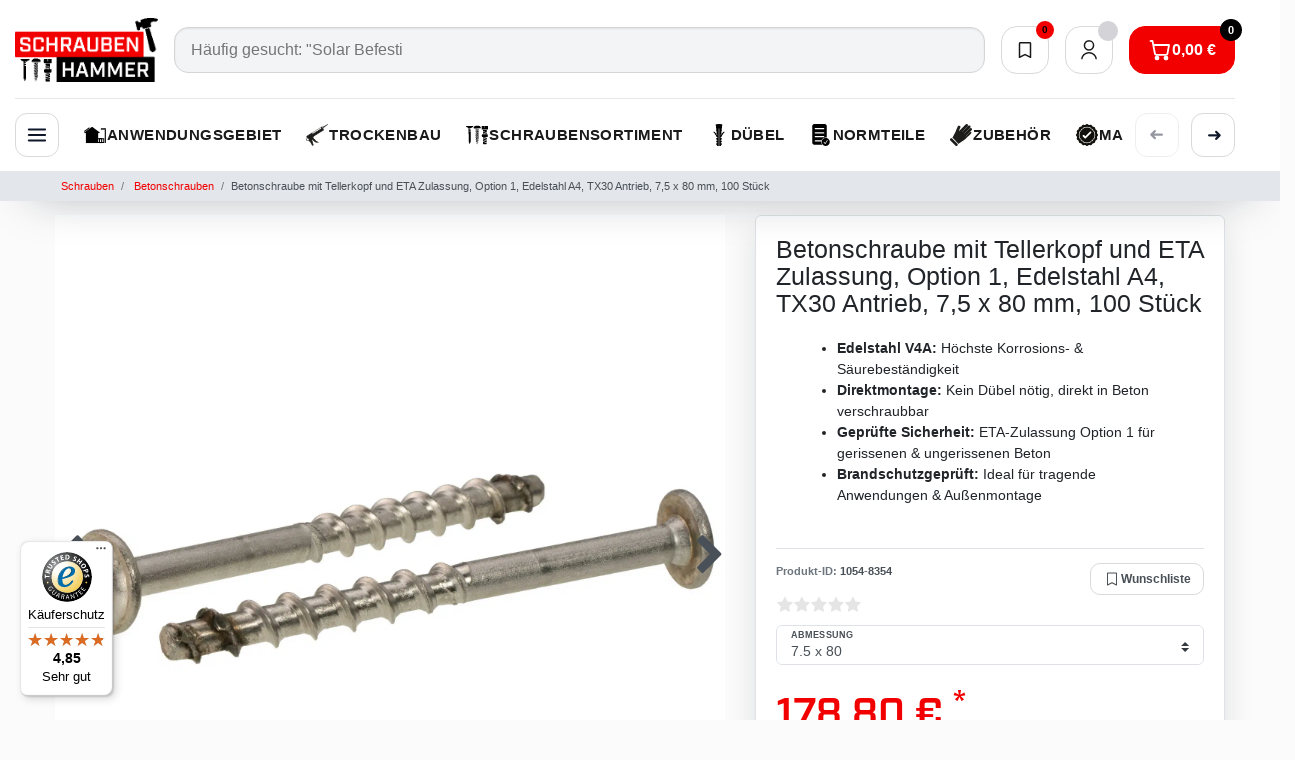

--- FILE ---
content_type: text/html; charset=UTF-8
request_url: https://www.schrauben-hammer.de/schrauben/betonschrauben/betonschraube-edelstahl-a4-tellerkopf-tx30-eta-zulassung_1054_8354
body_size: 145215
content:






<!DOCTYPE html>

<html lang="de" data-framework="vue" prefix="og: http://ogp.me/ns#" class="icons-loading">

<head>
                
                    

    <script type="text/javascript">
    (function() {
        var _availableConsents = {"necessary.consent":[true,[],null],"necessary.consentActiveStatus":[true,["consentActiveStatus","_transaction_ids","cr-freeze"],null],"necessary.externalId":[true,["externalID"],null],"necessary.session":[true,[],null],"necessary.reCaptcha":[true,[],false],"necessary.csrf":[true,["XSRF-TOKEN"],null],"necessary.shopbooster_cookie":[true,["plenty_cache"],null],"tracking.googleanalytics":[false,["\/^_gat_UA-\/","\/^_ga_\/","_ga","_gid","_gat","AMP_TOKEN","__utma","__utmt","__utmb","__utmc","__utmz","__utmv","__utmx","__utmxx","_gaexp","_opt_awcid","_opt_awmid","_opt_awgid","_opt_awkid","_opt_utmc"],false],"tracking.pinterest":[false,["_pinterest_ct_ua","_pinterest_sess","_pinterest_ct","_pinterest_ct_rt","_epik","_derived_epik","_pin_unauth"],false],"tracking.adcell":[false,["ADCELLsession","ADCELLpidX","ADCELLspidX","ADCELLvpidX","ADCELLjhX","ADCELLnoTrack"],false],"tracking.econda":[false,["emos_jcvid","emos-session","emos-visitor"],false],"tracking.channelpilot":[false,["__cpc"],false],"tracking.hotjar":[false,["_hjClosedSurveyInvites","_hjDonePolls","_hjMinimizedPolls","_hjShownFeedbackMessage","_hjSessionTooLarge","_hjSessionRejected","_hjSessionResumed","_hjid","_hjRecordingLastActivity","_hjTLDTest","_hjUserAttributesHash","_hjCachedUserAttributes","_hjLocalStorageTest","_hjIncludedInPageviewSample","_hjIncludedInSessionSample","_hjAbsoluteSessionInProgress","_hjFirstSeen","_hjViewportId","_hjRecordingEnabled"],false],"tracking.moebelde":[false,[""],false],"tracking.intelligentreach":[false,[""],false],"tracking.clarity":[false,["_clck","_clsk"],false],"tracking.awin":[false,["bId","\/^aw\/","AWSESS","\/^awpv\/","\/^_aw_m_\/","\/^_aw_sn_\/","_D9J"],false],"tracking.belboon":[false,[""],false],"marketing.googleads":[false,["_gcl_au","IDE","1P_JAR","AID","ANID","CONSENT","DSID","DV","NID","APISID","HSID","SAPISID","SID","SIDCC","SSID","test_cookie"],false],"marketing.facebookpixel":[false,["_fbp","_fbc","act","c_user","datr","fr","m_pixel_ration","pl","presence","sb","spin","wd","xs"],false],"marketing.bingads":[false,["UET","_uetsid_exp","_uetmsclkid_exp","_uetmsclkid","_uetsid","SRCHHPGUSR","SRCHUSR","MSCC","SRCHUID","_SS","_EDGE_S","SRCHD","MUID","_RwBf","_HPVN","ipv6","_uetvid"],false],"marketing.sendinblue":[false,["sib_cuid","uuid"],false],"media.kjvYoutubeCookies":[false,["CONSENT","YSC","VISITOR_INFO1_LIVE"],false],"media.googleMaps":[null,[],null],"paypal.paypal-cookies":[false,["X-PP-SILOVER","X-PP-L7","tsrc","paypalplus_session_v2"],false],"convenience.tagmanager":[true,["no-cookies"],false],"convenience.languageDetection":[null,[],null]};
        var _allowedCookies = ["plenty_cache","no-cookies","consentActiveStatus","_transaction_ids","cr-freeze","externalID","XSRF-TOKEN","plenty-shop-cookie","PluginSetPreview","SID_PLENTY_ADMIN_22436","PreviewCookie"] || [];

        window.ConsentManager = (function() {
            var _consents = (function() {
                var _rawCookie = document.cookie.split(";").filter(function (cookie) {
                    return cookie.trim().indexOf("plenty-shop-cookie=") === 0;
                })[0];

                if (!!_rawCookie) {
                    try {
                        _rawCookie = decodeURIComponent(_rawCookie);
                    } catch (e) {
                        document.cookie = "plenty-shop-cookie= ; expires = Thu, 01 Jan 1970 00:00:00 GMT"
                        return null;
                    }

                    try {
                        return JSON.parse(
                            _rawCookie.trim().substr("plenty-shop-cookie=".length)
                        );
                    } catch (e) {
                        return null;
                    }
                }
                return null;
            })();

            Object.keys(_consents || {}).forEach(function(group) {
                if(typeof _consents[group] === 'object' && _consents[group] !== null)
                {
                    Object.keys(_consents[group] || {}).forEach(function(key) {
                        var groupKey = group + "." + key;
                        if(_consents[group][key] && _availableConsents[groupKey] && _availableConsents[groupKey][1].length) {
                            Array.prototype.push.apply(_allowedCookies, _availableConsents[groupKey][1]);
                        }
                    });
                }
            });

            if(!_consents) {
                Object.keys(_availableConsents || {})
                    .forEach(function(groupKey) {
                        if(_availableConsents[groupKey] && ( _availableConsents[groupKey][0] || _availableConsents[groupKey][2] )) {
                            Array.prototype.push.apply(_allowedCookies, _availableConsents[groupKey][1]);
                        }
                    });
            }

            var _setResponse = function(key, response) {
                _consents = _consents || {};
                if(typeof key === "object" && typeof response === "undefined") {
                    _consents = key;
                    document.dispatchEvent(new CustomEvent("consent-change", {
                        detail: {key: null, value: null, data: key}
                    }));
                    _enableScriptsOnConsent();
                } else {
                    var groupKey = key.split(".")[0];
                    var consentKey = key.split(".")[1];
                    _consents[groupKey] = _consents[groupKey] || {};
                    if(consentKey === "*") {
                        Object.keys(_availableConsents).forEach(function(aKey) {
                            if(aKey.split(".")[0] === groupKey) {
                                _consents[groupKey][aKey.split(".")[1]] = response;
                            }
                        });
                    } else {
                        _consents[groupKey][consentKey] = response;
                    }
                    document.dispatchEvent(new CustomEvent("consent-change", {
                        detail: {key: key, value: response, data: _consents}
                    }));
                    _enableScriptsOnConsent();
                }
                if(!_consents.hasOwnProperty('_id')) {
                    _consents['_id'] = "fe103d327a89827a2a980182e93f2e625e61de93";
                }

                Object.keys(_availableConsents).forEach(function(key) {
                    if((_availableConsents[key][1] || []).length > 0) {
                        if(_isConsented(key)) {
                            _availableConsents[key][1].forEach(function(cookie) {
                                if(_allowedCookies.indexOf(cookie) < 0) _allowedCookies.push(cookie);
                            });
                        } else {
                            _allowedCookies = _allowedCookies.filter(function(cookie) {
                                return _availableConsents[key][1].indexOf(cookie) < 0;
                            });
                        }
                    }
                });

                document.cookie = "plenty-shop-cookie=" + JSON.stringify(_consents) + "; path=/; secure";
            };
            var _hasResponse = function() {
                return _consents !== null;
            };

            var _expireDate = function() {
                var expireSeconds = 0;
                                const date = new Date();
                date.setSeconds(date.getSeconds() + expireSeconds);
                const offset = date.getTimezoneOffset() / 60;
                date.setHours(date.getHours() - offset)
                return date.toUTCString();
            }
            var _isConsented = function(key) {
                var groupKey = key.split(".")[0];
                var consentKey = key.split(".")[1];

                if (consentKey === "*") {
                    return Object.keys(_availableConsents).some(function (aKey) {
                        var aGroupKey = aKey.split(".")[0];
                        return aGroupKey === groupKey && _isConsented(aKey);
                    });
                } else {
                    if(!_hasResponse()) {
                        return _availableConsents[key][0] || _availableConsents[key][2];
                    }

                    if(_consents.hasOwnProperty(groupKey) && _consents[groupKey].hasOwnProperty(consentKey))
                    {
                        return !!_consents[groupKey][consentKey];
                    }
                    else {
                        if(!!_availableConsents[key])
                        {
                            return _availableConsents[key][0];
                        }

                        console.warn("Cookie has been blocked due to not being registered: " + key);
                        return false;
                    }
                }
            };
            var _getConsents = function() {
                var _result = {};
                Object.keys(_availableConsents).forEach(function(key) {
                    var groupKey = key.split(".")[0];
                    var consentKey = key.split(".")[1];
                    _result[groupKey] = _result[groupKey] || {};
                    if(consentKey !== "*") {
                        _result[groupKey][consentKey] = _isConsented(key);
                    }
                });
                return _result;
            };
            var _isNecessary = function(key) {
                return _availableConsents.hasOwnProperty(key) && _availableConsents[key][0];
            };
            var _enableScriptsOnConsent = function() {
                var elementsToEnable = document.querySelectorAll("script[data-cookie-consent]");
                Array.prototype.slice.call(elementsToEnable).forEach(function(el) {
                    if(el.dataset && el.dataset.cookieConsent && el.type !== "application/javascript") {
                        var newScript = document.createElement("script");
                        if(el.src) {
                            newScript.src = el.src;
                        } else {
                            newScript.textContent = el.textContent;
                        }
                        el.parentNode.replaceChild(newScript, el);
                    }
                });
            };
            window.addEventListener("load", _enableScriptsOnConsent);
            
            return {
                setResponse: _setResponse,
                hasResponse: _hasResponse,
                isConsented: _isConsented,
                getConsents: _getConsents,
                isNecessary: _isNecessary
            };
        })();
    })();
</script>


    
<meta charset="utf-8">
<meta http-equiv="X-UA-Compatible" content="IE=edge">
<meta name="viewport" content="width=device-width, initial-scale=1">
<meta name="generator" content="plentymarkets" />
<meta name="format-detection" content="telephone=no"> 
<link rel="icon" type="image/x-icon" href="https://cdn02.plentymarkets.com/nteqnk1xxnkn/frontend/Logo_neu/SH_Favicon_Var._2.png">



            <link rel="canonical" href="https://www.schrauben-hammer.de/schrauben/betonschrauben/betonschraube-edelstahl-a4-tellerkopf-tx30-eta-zulassung_1054_8354">
    
                        <link rel="alternate" hreflang="x-default" href="https://www.schrauben-hammer.de/schrauben/betonschrauben/betonschraube-edelstahl-a4-tellerkopf-tx30-eta-zulassung_1054_8354"/>
                    <link rel="alternate" hreflang="de" href="https://www.schrauben-hammer.de/schrauben/betonschrauben/betonschraube-edelstahl-a4-tellerkopf-tx30-eta-zulassung_1054_8354"/>
            
<style data-font="Custom-Font">
    
                
        .icons-loading .fa { visibility: hidden !important; }
</style>

<link rel="preload" href="https://cdn02.plentymarkets.com/nteqnk1xxnkn/plugin/63/ceres/css/ceres-icons.css" as="style" onload="this.onload=null;this.rel='stylesheet';">
<noscript><link rel="stylesheet" href="https://cdn02.plentymarkets.com/nteqnk1xxnkn/plugin/63/ceres/css/ceres-icons.css"></noscript>


<link rel="preload" as="style" href="https://cdn02.plentymarkets.com/nteqnk1xxnkn/plugin/63/ceres/css/ceres-base.css?v=2bde7a0fd16cc97ba538a190bdeaacf50623f703">
    <link rel="stylesheet" href="https://cdn02.plentymarkets.com/nteqnk1xxnkn/plugin/63/ceres/css/ceres-base.css?v=2bde7a0fd16cc97ba538a190bdeaacf50623f703">


<script type="application/javascript">
    /*! loadCSS. [c]2017 Filament Group, Inc. MIT License */
    /* This file is meant as a standalone workflow for
    - testing support for link[rel=preload]
    - enabling async CSS loading in browsers that do not support rel=preload
    - applying rel preload css once loaded, whether supported or not.
    */
    (function( w ){
        "use strict";
        // rel=preload support test
        if( !w.loadCSS ){
            w.loadCSS = function(){};
        }
        // define on the loadCSS obj
        var rp = loadCSS.relpreload = {};
        // rel=preload feature support test
        // runs once and returns a function for compat purposes
        rp.support = (function(){
            var ret;
            try {
                ret = w.document.createElement( "link" ).relList.supports( "preload" );
            } catch (e) {
                ret = false;
            }
            return function(){
                return ret;
            };
        })();

        // if preload isn't supported, get an asynchronous load by using a non-matching media attribute
        // then change that media back to its intended value on load
        rp.bindMediaToggle = function( link ){
            // remember existing media attr for ultimate state, or default to 'all'
            var finalMedia = link.media || "all";

            function enableStylesheet(){
                // unbind listeners
                if( link.addEventListener ){
                    link.removeEventListener( "load", enableStylesheet );
                } else if( link.attachEvent ){
                    link.detachEvent( "onload", enableStylesheet );
                }
                link.setAttribute( "onload", null );
                link.media = finalMedia;
            }

            // bind load handlers to enable media
            if( link.addEventListener ){
                link.addEventListener( "load", enableStylesheet );
            } else if( link.attachEvent ){
                link.attachEvent( "onload", enableStylesheet );
            }

            // Set rel and non-applicable media type to start an async request
            // note: timeout allows this to happen async to let rendering continue in IE
            setTimeout(function(){
                link.rel = "stylesheet";
                link.media = "only x";
            });
            // also enable media after 3 seconds,
            // which will catch very old browsers (android 2.x, old firefox) that don't support onload on link
            setTimeout( enableStylesheet, 3000 );
        };

        // loop through link elements in DOM
        rp.poly = function(){
            // double check this to prevent external calls from running
            if( rp.support() ){
                return;
            }
            var links = w.document.getElementsByTagName( "link" );
            for( var i = 0; i < links.length; i++ ){
                var link = links[ i ];
                // qualify links to those with rel=preload and as=style attrs
                if( link.rel === "preload" && link.getAttribute( "as" ) === "style" && !link.getAttribute( "data-loadcss" ) ){
                    // prevent rerunning on link
                    link.setAttribute( "data-loadcss", true );
                    // bind listeners to toggle media back
                    rp.bindMediaToggle( link );
                }
            }
        };

        // if unsupported, run the polyfill
        if( !rp.support() ){
            // run once at least
            rp.poly();

            // rerun poly on an interval until onload
            var run = w.setInterval( rp.poly, 500 );
            if( w.addEventListener ){
                w.addEventListener( "load", function(){
                    rp.poly();
                    w.clearInterval( run );
                } );
            } else if( w.attachEvent ){
                w.attachEvent( "onload", function(){
                    rp.poly();
                    w.clearInterval( run );
                } );
            }
        }


        // commonjs
        if( typeof exports !== "undefined" ){
            exports.loadCSS = loadCSS;
        }
        else {
            w.loadCSS = loadCSS;
        }
    }( typeof global !== "undefined" ? global : this ) );

    (function() {
        var checkIconFont = function() {
            if(!document.fonts || document.fonts.check("1em FontAwesome")) {
                document.documentElement.classList.remove('icons-loading');
            }
        };

        if(document.fonts) {
            document.fonts.addEventListener("loadingdone", checkIconFont);
            window.addEventListener("load", checkIconFont);
        }
        checkIconFont();
    })();
</script>

                    

<!-- Extend the existing style with a template -->
                            
    

<script>

    
    function setCookie(name,value,days) {
        var expires = "";
        if (days) {
            var date = new Date();
            date.setTime(date.getTime() + (days*24*60*60*1000));
            expires = "; expires=" + date.toUTCString();
        }
        document.cookie = name + "=" + (value || "")  + expires + "; path=/";
    }
    function getCookie(name) {
        var nameEQ = name + "=";
        var ca = document.cookie.split(';');
        for (var i = 0; i < ca.length; i++) {
            var c = ca[i];
            while (c.charAt(0) == ' ') c = c.substring(1, c.length);
            if (c.indexOf(nameEQ) == 0) return c.substring(nameEQ.length, c.length);
        }
        return null;
    }

    if (getCookie("externalID") == null) {
        setCookie("externalID",  '6970f0808786b' + Math.random(), 100);
    }

    let consentActiveStatus = [{"googleanalytics":"false","googleads":"false","facebookpixel":"true","bingads":"true","pinterest":"true","adcell":"true","econda":"true","channelpilot":"true","sendinblue":"true","hotjar":"true","moebelde":"true","intelligentreach":"true","clarity":"true","awin":"true","belboon":"true"}];
    setCookie("consentActiveStatus",JSON.stringify(consentActiveStatus),100);

    function normalizeString(a) {
        return a.replace(/[^\w\s]/gi, '');
    }

    function convertAttributesToText(attributes){
        var variantText = '';

        if(attributes.length){
            for(let i = 0; i < attributes.length ; i++){
                variantText+= attributes[i]["value"]["names"]["name"];
                if(i !== (attributes.length-1)){
                    variantText+= ", ";
                }
            }
        }
        return variantText;
    }

    function sendProductListClick(position, products) {
        var payload = {

            'ecommerce': {
                'currencyCode': '',
                'click': {
                    'actionField': {'list': ''},
                    'products': new Array(products[position])
                }
            },
            'ga4Event': 'select_item',
            'nonInteractionHit': false,
            'event': 'ecommerceEvent',
            'eventCategory': 'E-Commerce',
            'eventAction': 'Produktklick',
            'eventLabel': '',
            'eventValue': undefined
        };
        dataLayer.push(payload);    }

    function capiCall(payload){
            }

    window.dataLayer = window.dataLayer || [];
    function gtag() { window.dataLayer.push(arguments); }
    let plentyShopCookie = getCookie("plenty-shop-cookie");

                    let ad_storage =  'denied';
        let ad_user_data = 'denied';
        let ad_personalization = 'denied';
                let analytics_storage = null;

        plentyShopCookie = (typeof plentyShopCookie === "undefined") ? '' : JSON.parse(decodeURIComponent(plentyShopCookie));
        
        if(plentyShopCookie){
            ad_storage=  plentyShopCookie.marketing.googleads ? 'granted' : 'denied';
            ad_user_data=  plentyShopCookie.marketing.googleads ? 'granted' : 'denied';
            ad_personalization=  plentyShopCookie.marketing.googleads ? 'granted' : 'denied';
             analytics_storage=  plentyShopCookie.tracking.googleanalytics ? 'granted' : 'denied';                    }

        let consentObject = {
            ad_storage: ad_storage,
            ad_user_data: ad_user_data,
            ad_personalization: ad_personalization
        };

        if(analytics_storage !== null){
            consentObject.analytics_storage = analytics_storage;
        }

        gtag('consent', 'default', consentObject);

    

    document.addEventListener("consent-change", function (e){

        
        var consentIntervall = setInterval(function(){

            
                let consentObject = {
                    ad_storage: e.detail.data.marketing.googleads ? 'granted' : 'denied',
                    ad_user_data: e.detail.data.marketing.googleads ? 'granted' : 'denied',
                    ad_personalization: e.detail.data.marketing.googleads ? 'granted' : 'denied',
                };

                                consentObject.analytics_storage = e.detail.data.tracking.googleanalytics ? 'granted' : 'denied';

                
                gtag('consent', 'update', consentObject );

            
            var payload = {
                'event': 'consentChanged'
            };
            dataLayer.push(payload);
            clearInterval(consentIntervall);
        }, 200);

    });
</script>


            



    
    
                
    
    

    
    
    
    
    

                    


<meta name="robots" content="all">
    <meta name="description" content="delstahl V4A Betonschraube 7,5x60 mm mit Tellerkopf &amp;amp; TX30-Antrieb. Direktmontage ohne Dübel, ETA Option 1 für gerissenen/un­gerissenen Beton, brandschutzgeprüft.">
    <meta name="keywords" content="Betonschrauben-Edelstahl-V4A, TX30-Tellerkopf-Schraube, ETA-Option1-Betonschraube, A4-Betonschrauben-Außenbereich, Solar-Geländer-Befestigung">
<meta property="og:title" content="Betonschrauben - Edelstahl A4 (V4A) - Tellerkopf TX30 - ETA Option 1
         | Schrauben-Hammer.de"/>
<meta property="og:type" content="article"/>
<meta property="og:url" content="https://www.schrauben-hammer.de/schrauben/betonschrauben/betonschraube-edelstahl-a4-tellerkopf-tx30-eta-zulassung_1054_8354"/>
<meta property="og:image" content="https://bilder.schrauben-hammer.de/item/images/1054/full/Betonschraube-Tellerkopf-75x50.jpg"/>
<meta property="thumbnail" content="https://bilder.schrauben-hammer.de/item/images/1054/full/Betonschraube-Tellerkopf-75x50.jpg"/>

<script type="application/ld+json">
            {
                "@context"      : "https://schema.org/",
                "@type"         : "Product",
                "@id"           : "8354",
                "name"          : "Betonschraube mit Tellerkopf und ETA Zulassung, Option 1, Edelstahl A4, TX30 Antrieb, 7,5 x 80 mm, 100 Stück",
                "category"      : "Betonschrauben",
                "releaseDate"   : "",
                "image"         : "https://bilder.schrauben-hammer.de/item/images/1054/middle/Betonschraube-Tellerkopf-75x50.jpg",
                "identifier"    : "8354",
                "description"   : "Die Betonschraube aus Edelstahl A4 (V4A) mit Tellerkopf und TX30-Antrieb ist die perfekte Lösung für sichere und langlebige Befestigungen im Beton.Sie ermöglicht eine direkte Verschraubung ohne Dübel und spart so wertvolle Montagezeit. Dank der ETA-Zulassung Option 1 ist sie sowohl für gerissenen als auch ungerissenen Beton der Festigkeitsklassen C20/25 bis C50/60 zugelassen. Zusätzlich ist die Schraube brandschutzgeprüft und erfüllt hohe Sicherheitsanforderungen im Bauwesen. Das Material aus rostfreiem Edelstahl V4A bietet maximale Korrosions- und Säurebeständigkeit – ideal für Außenbereiche oder stark beanspruchte Umgebungen wie Fassaden, Geländer- oder Solarsysteme. Der große Tellerkopf mit TX-Antrieb gewährleistet eine kraftvolle Verschraubung und sicheren Halt. Typische Anwendungen Befestigung von Unterkonstruktionen, Geländern und Zäunen Montage von Schildern, Brücken und Photovoltaik-Systemen Einsatz in Außenbereichen und aggressiven Umgebungen Fassaden- und Metallbau-Befestigungen mit hohen Sicherheitsanforderungen ",
                "disambiguatingDescription" : "&lt;ul&gt;
  &lt;li&gt;&lt;b&gt;Edelstahl V4A:&lt;/b&gt; Höchste Korrosions- &amp; Säurebeständigkeit&lt;/li&gt;
  &lt;li&gt;&lt;b&gt;Direktmontage:&lt;/b&gt; Kein Dübel nötig, direkt in Beton verschraubbar&lt;/li&gt;
  &lt;li&gt;&lt;b&gt;Geprüfte Sicherheit:&lt;/b&gt; ETA-Zulassung Option 1 für gerissenen &amp; ungerissenen Beton&lt;/li&gt;
  &lt;li&gt;&lt;b&gt;Brandschutzgeprüft:&lt;/b&gt; Ideal für tragende Anwendungen &amp; Außenmontage&lt;/li&gt;
&lt;/ul&gt;",
                "manufacturer"  : {
                    "@type"         : "Organization",
                    "name"          : "SCREW REBEL"
                },
                "sku"           : "1054-75x80",
                "gtin"          : "4251157822878",
                "gtin13"        : "4251157822878",
                "offers": {
                    "@type"         : "Offer",
                    "priceCurrency" : "EUR",
                    "price"         : "178.80",
                    "url"           : "https://www.schrauben-hammer.de/schrauben/betonschrauben/betonschraube-edelstahl-a4-tellerkopf-tx30-eta-zulassung_1054_8354",
                    "priceSpecification":[
                                                {
                            "@type": "UnitPriceSpecification",
                            "price": "178.80",
                            "priceCurrency": "EUR",
                            "priceType": "SalePrice",
                            "referenceQuantity": {
                                "@type": "QuantitativeValue",
                                "value": "100",
                                "unitCode": "C62"
                            }
                        }

                    ],
                    "availability"  : "https://schema.org/InStock",
                    "itemCondition" : "https://schema.org/NewCondition"
                },
                "depth": {
                    "@type"         : "QuantitativeValue",
                    "value"         : "0"
                },
                "width": {
                    "@type"         : "QuantitativeValue",
                    "value"         : "0"
                },
                "height": {
                    "@type"         : "QuantitativeValue",
                    "value"         : "0"
                },
                "weight": {
                    "@type"         : "QuantitativeValue",
                    "value"         : "2030"
                }
            }
        </script>

<title>Betonschrauben - Edelstahl A4 (V4A) - Tellerkopf TX30 - ETA Option 1
         | Schrauben-Hammer.de</title>

            <style>
    #paypal_loading_screen {
        display: none;
        position: fixed;
        z-index: 2147483640;
        top: 0;
        left: 0;
        width: 100%;
        height: 100%;
        overflow: hidden;

        transform: translate3d(0, 0, 0);

        background-color: black;
        background-color: rgba(0, 0, 0, 0.8);
        background: radial-gradient(ellipse closest-corner, rgba(0,0,0,0.6) 1%, rgba(0,0,0,0.8) 100%);

        color: #fff;
    }

    #paypal_loading_screen .paypal-checkout-modal {
        font-family: "HelveticaNeue", "HelveticaNeue-Light", "Helvetica Neue Light", helvetica, arial, sans-serif;
        font-size: 14px;
        text-align: center;

        box-sizing: border-box;
        max-width: 350px;
        top: 50%;
        left: 50%;
        position: absolute;
        transform: translateX(-50%) translateY(-50%);
        cursor: pointer;
        text-align: center;
    }

    #paypal_loading_screen.paypal-overlay-loading .paypal-checkout-message, #paypal_loading_screen.paypal-overlay-loading .paypal-checkout-continue {
        display: none;
    }

    .paypal-checkout-loader {
        display: none;
    }

    #paypal_loading_screen.paypal-overlay-loading .paypal-checkout-loader {
        display: block;
    }

    #paypal_loading_screen .paypal-checkout-modal .paypal-checkout-logo {
        cursor: pointer;
        margin-bottom: 30px;
        display: inline-block;
    }

    #paypal_loading_screen .paypal-checkout-modal .paypal-checkout-logo img {
        height: 36px;
    }

    #paypal_loading_screen .paypal-checkout-modal .paypal-checkout-logo img.paypal-checkout-logo-pp {
        margin-right: 10px;
    }

    #paypal_loading_screen .paypal-checkout-modal .paypal-checkout-message {
        font-size: 15px;
        line-height: 1.5;
        padding: 10px 0;
    }

    #paypal_loading_screen.paypal-overlay-context-iframe .paypal-checkout-message, #paypal_loading_screen.paypal-overlay-context-iframe .paypal-checkout-continue {
        display: none;
    }

    .paypal-spinner {
        height: 30px;
        width: 30px;
        display: inline-block;
        box-sizing: content-box;
        opacity: 1;
        filter: alpha(opacity=100);
        animation: rotation .7s infinite linear;
        border-left: 8px solid rgba(0, 0, 0, .2);
        border-right: 8px solid rgba(0, 0, 0, .2);
        border-bottom: 8px solid rgba(0, 0, 0, .2);
        border-top: 8px solid #fff;
        border-radius: 100%
    }

    .paypalSmartButtons div {
        margin-left: 10px;
        margin-right: 10px;
    }
</style>                <style>@import url(https://use.typekit.net/lwl7tyw.css);.schlossfinder,.sh-header__nav-link,.sh-header__panel-contact-text,.sh-header__sr-only{white-space:nowrap}:root{--sh-color-primary-red:#f20000;--sh-color-secondary-red:#0b0000;--sh-color-dark:#212529;--sh-color-light:#f8f9fa;--sh-color-alert-red:#d32f2f;--sh-color-success-green:#22c55e;--sh-color-surface:#ffffff;--sh-color-body-surface:#fbfbfb;--sh-color-input-surface:#f3f4f6;--sh-shadow-elevation-soft:0 24px 48px -32px rgba(15, 23, 42, 0.35)}.br-l{border-radius:14px!important}.br-m,.form-control,.v-s-box{border-radius:6px!important}.br-s{border-radius:3px!important}.bg-w100{background-color:#fff!important}#page-body,body{background-color:var(--sh-color-body-surface)}.price.h1{font-family:industry,sans-serif;font-weight:600;font-size:3rem;color:var(--sh-color-primary-red)}.price{color:var(--sh-color-primary-red)!important;font-size:1.4rem;font-family:industry,helvetica,arial,sans-serif}.sh-footer,.sh-header{font-family:"Open Sans",Arial,sans-serif}.cmp-product-thumb .price{font-size:1.4rem!important}.widget-item-grid .cmp-product-thumb .prices{display:flex;flex-direction:column;align-items:flex-start;gap:.2rem}.widget-item-grid .cmp-product-thumb .prices>*{margin:0}.widget-item-grid .cmp-product-thumb .prices>.price{order:2}.widget-item-grid .cmp-product-thumb .prices>.price.price--cross{order:1;font-size:.9rem;color:#6b7280}.widget-item-grid .cmp-product-thumb .prices>.price-info{order:3;font-size:.85rem;color:#6b7280}.cmp-product-thumb .badge.badge-bundle,.cmp-product-thumb .special-tags .badge{display:none!important}.widget-item-grid .cmp-product-thumb{margin-bottom:0!important;border:solid #f6f6f6;border-radius:6px;padding:12px;display:flex;flex-direction:column;flex:1 1 auto;width:100%}.widget-item-grid .cmp-product-thumb:hover{border-color:var(--sh-color-primary-red)}.widget-item-grid .row>[class*=col-]{display:flex}.widget-item-grid .cmp-product-thumb .thumb-body{flex:1 1 auto;display:flex;flex-direction:column}.widget-item-grid .cmp-product-thumb .thumb-footer{margin-top:auto}.elevated-bg{background-color:#fff;border:1px solid #dee2e6;border-radius:6px;padding:20px;box-shadow:0 12px 30px rgba(15,23,42,.12)}div.external-brand-logo img{max-height:30px;height:auto;max-width:120px;width:auto;margin-top:10px}#kjvItemAvailabilityText,.availability .availability-text,.availability.is-sold-out .availability-text{background-color:#f8fafc;padding:6px;border-radius:6px;font-size:smaller;color:#475569}#kjvItemAvailabilityText.is-available,#kjvItemAvailabilityText:not(.is-sold-out),.availability .availability-text.is-available,.availability .availability-text:not(.is-sold-out),.availability.is-available .availability-text{background-color:#dcfce7;color:#166534}#kjvItemAvailabilityText.is-sold-out,.availability.is-sold-out .availability-text,.availability.is-sold-out .availability-text.is-sold-out{background-color:#fee2e2;color:#991b1b}#kjvItemAvailabilityText.is-sold-out:has(+ #smart.paypal-smart-button),#kjvItemAvailabilityText.is-sold-out:has(~ #smart.paypal-smart-button){display:none!important}#kjvItemAvailabilityText.is-sold-out:has(+ #smart.paypal-smart-button)+#smart.paypal-smart-button,#kjvItemAvailabilityText.is-sold-out:has(~ #smart.paypal-smart-button)~#smart.paypal-smart-button{display:none!important}#kjvItemAvailabilityIcon,#kyjMegaMenuNavContainer.kyj-mega-menu-dropdown-is-active #trustami-mobile-view,#kyjMegaMenuNavContainer.kyj-mega-menu-dropdown-is-active #web-chat-loader-root,#kyjMegaMenuNavContainer.kyj-mega-menu-dropdown-is-active .back-to-top,#kyjMegaMenuNavContainer.kyj-mega-menu-dropdown-is-active .brevo-conversations__iframe-wrapper,#kyjMegaMenuNavContainer.kyj-mega-menu-dropdown-is-active .widget-cookie-bar,#kyjMegaMenuNavContainer.kyj-mega-menu-dropdown-is-active .widget_container_overlay,#kyjMegaMenuNavContainer.kyj-mega-menu-dropdown-is-active div[id^=trustbadge-container-],.basket-open #trustami-mobile-view,.basket-open #web-chat-loader-root,.basket-open .back-to-top,.basket-open .brevo-conversations__iframe-wrapper,.basket-open .widget-cookie-bar,.basket-open .widget_container_overlay,.basket-open div[id^=trustbadge-container-],a.logo,body.sh-mobile-menu-open #trustami-mobile-view,body.sh-mobile-menu-open #web-chat-loader-root,body.sh-mobile-menu-open .back-to-top,body.sh-mobile-menu-open .brevo-conversations__iframe-wrapper,body.sh-mobile-menu-open .widget-cookie-bar,body.sh-mobile-menu-open .widget_container_overlay,body.sh-mobile-menu-open div[id^=trustbadge-container-],body.sh-search-overlay-open .brevo-conversations__iframe-wrapper,body.sh-search-overlay-open div[id^=trustbadge-container-],div.grecaptcha-badge{display:none!important}.free-shipping-bar{margin:0 0 30px;padding:0;color:#111}.free-shipping-bar__text{display:grid;grid-template-rows:1fr;margin-bottom:12px;font-size:.95rem;font-weight:600;letter-spacing:.01em}.free-shipping-bar__text-content{grid-row:1/2;display:inline-flex;align-items:center;gap:.55rem;line-height:1.5;opacity:.92;transform:translateY(0);transition:color .35s,opacity .35s,transform .35s}.free-shipping-bar--reached .free-shipping-bar__text-content{color:#0f9d58;opacity:1;transform:translateY(-1px)}#page-header::before,.sh-footer::before,.sh-header__top-bar::before{left:50%;transform:translateX(-50%);pointer-events:none;z-index:-1;content:""}.free-shipping-bar__label{display:inline-block;line-height:1.45}.free-shipping-bar__progress{position:relative;width:100%;height:10px;background:rgba(15,23,42,.08);border-radius:999px;overflow:hidden}.free-shipping-bar__progress-fill{position:relative;height:100%;width:0%;border-radius:inherit;transition:width .45s cubic-bezier(.22, 1, .36, 1);box-shadow:inset 0 0 0 transparent}.free-shipping-bar--reached .free-shipping-bar__progress-fill{box-shadow:inset 0 0 0 transparent,0 6px 18px rgba(15,157,88,.2)}.free-shipping-bar__shine{position:absolute;inset:0;background:linear-gradient(105deg,rgba(255,255,255,0) 0,rgba(255,255,255,.38) 45%,rgba(255,255,255,.12) 70%,rgba(255,255,255,0) 100%);transform:translateX(-100%);animation:16s linear infinite free-shipping-bar-shine;opacity:.28;pointer-events:none;will-change:transform;transition:opacity .6s}.free-shipping-bar__shine--paused{animation-play-state:paused;opacity:0}@keyframes free-shipping-bar-shine{0%{transform:translateX(-100%)}100%{transform:translateX(100%)}}.sh-header{position:relative;z-index:1000;margin:0 auto;color:#1a1a1a;width:1600px;max-width:1600px;--sh-top-bar-max-height:72px;--sh-top-bar-padding-y:14px}.sh-header__top-bar{position:relative;display:flex;align-items:center;justify-content:center;gap:48px;padding:var(--sh-top-bar-padding-y,14px) 32px;background:0 0;color:#fff;font-size:13px;letter-spacing:.3px;text-transform:uppercase;z-index:1;overflow:visible;isolation:isolate;visibility:visible;box-sizing:border-box;max-height:var(--sh-top-bar-max-height,72px);transition:max-height .35s,padding .35s,opacity .2s,visibility linear;will-change:max-height,padding,opacity}.sh-footer__list a::before,.sh-header__bullet{width:6px;height:6px;border-radius:50%;background-color:var(--sh-color-primary-red)}.sh-header__top-bar::before{position:absolute;top:0;width:100vw;height:100%;background:linear-gradient(90deg,var(--sh-color-secondary-red),color-mix(in srgb,var(--sh-color-secondary-red) 85%,#000 15%));transition:opacity .35s}.sh-header__top-item,.sh-header__top-link{display:inline-flex;align-items:center;gap:8px;color:inherit}.sh-header__top-link{text-decoration:none}.sh-header__bullet{display:inline-block}.sh-header--topbar-hidden{--sh-top-bar-padding-y:0px}.sh-header--topbar-hidden .sh-header__top-bar{max-height:0;opacity:0;pointer-events:none;visibility:hidden;transition-delay:0s,0s,0s,0.35s}.sh-header--topbar-hidden .sh-header__top-bar::before{opacity:0}.doofinder-product-recommendation-fw,.sh-full-viewport-container{position:relative;box-sizing:border-box;width:100vw;max-width:none;margin-left:calc(50% - 50vw);margin-right:calc(50% - 50vw);padding-left:0;padding-right:0}#vue-app>div.footer.container-max.d-print-none{max-width:100%;width:100%;padding-left:0;padding-right:0}.sh-footer{position:relative;isolation:isolate;color:var(--sh-color-dark)}.sh-footer::before{position:absolute;top:0;width:100vw;height:100%;background:var(--sh-color-surface);border-top:6px solid var(--sh-color-dark);box-sizing:border-box}.sh-footer__inner{max-width:1400px;width:min(1400px,100%);margin:0 auto;padding:56px 24px 36px;font-size:.95rem}.sh-footer__content{display:grid;grid-template-columns:repeat(4,minmax(0,1fr));gap:40px}.sh-footer__column{display:flex;flex-direction:column;gap:20px;min-width:0}.sh-footer__heading{position:relative;display:flex;align-items:center;gap:12px;margin:0;font-size:1.05rem;font-weight:700;text-transform:uppercase;letter-spacing:.5px;color:var(--sh-color-secondary-red)}.sh-footer__heading::after{content:"";flex:1 1 auto;height:1px;background:linear-gradient(90deg,color-mix(in srgb,var(--sh-color-primary-red) 25%,transparent) 0,transparent 70%)}.sh-footer__heading-icon{display:inline-flex;align-items:center;justify-content:center;width:36px;height:36px;border-radius:12px;background:color-mix(in srgb,var(--sh-color-primary-red) 8%,transparent)}.sh-footer__benefits,.sh-footer__list{padding:0;display:grid;margin:0;list-style:none}.sh-footer__heading-icon img{width:18px;height:18px;object-fit:contain}.sh-footer__list{gap:10px}.sh-footer__list a{position:relative;display:inline-flex;align-items:center;gap:8px;color:inherit;text-decoration:none;padding:4px 0;transition:color .2s,transform .2s}.sh-footer__list a::before{content:"";opacity:0;transform:scale(.5);transition:transform .2s,opacity .2s}.sh-footer__list a:focus,.sh-footer__list a:hover{color:var(--sh-color-primary-red);transform:translateX(2px)}.sh-footer__list a:focus::before,.sh-footer__list a:hover::before{opacity:1;transform:scale(1)}.sh-footer__benefits{gap:12px;color:var(--sh-color-secondary-red)}.sh-footer__benefits li{position:relative;padding-left:28px;line-height:1.55}.sh-footer__badge-grid img,.sh-footer__badge-grid--payments img{max-height:48px;padding:8px}.sh-footer__benefits li::before{content:"\2713";position:absolute;top:2px;left:0;font-size:.95rem;font-weight:700;color:var(--sh-color-primary-red)}.sh-footer__community{display:flex;flex-direction:column;gap:12px}.sh-footer__sub-heading{margin:0;font-size:.85rem;font-weight:600;letter-spacing:.5px;text-transform:uppercase;color:#475569}.sh-footer__social{display:flex;flex-wrap:wrap;gap:12px;max-width:100%}.sh-footer__social-link{display:inline-flex;align-items:center;justify-content:center;width:44px;height:44px;border-radius:14px;background:#fff;transition:transform .2s}.sh-footer__social-link:focus,.sh-footer__social-link:hover{transform:translateY(-2px)}.sh-footer__social-link img{width:24px;height:24px;object-fit:contain}.sh-footer__badge-grid{display:flex;align-items:center;justify-content:flex-end;gap:16px;flex-wrap:wrap;overflow:visible;padding-bottom:0}.sh-footer__badge-grid--payments{gap:16px}.sh-footer__badge-grid img{flex:0 0 auto;width:auto;border-radius:12px;background:#fff;box-shadow:0 4px 12px color-mix(in srgb,var(--sh-color-dark) 8%,transparent)}.sh-footer__badge-grid--shipping{gap:24px;justify-content:flex-end}.sh-footer__shipping-item{display:flex;flex-direction:column;align-items:flex-end;text-align:right;gap:8px}.sh-footer__shipping-label{font-size:.75rem;line-height:1.3;color:#475569;font-weight:500}.sh-footer__bottom{display:grid;grid-template-columns:minmax(0,0.95fr) minmax(0,1.05fr);gap:32px;margin-top:48px;padding-top:36px;border-top:1px solid rgba(148,163,184,.4);color:#475569;align-items:start}.sh-footer__brand-section,.sh-footer__logistics{display:grid;gap:24px;align-content:start}.sh-footer__brands{display:flex;align-items:center;gap:28px;flex-wrap:wrap}.sh-footer__logistics-section{display:grid;gap:16px;justify-items:end;text-align:right}.sh-footer__trust-badges{display:flex;flex-wrap:wrap;gap:32px;justify-content:flex-end;align-items:flex-end}.sh-footer__trust-badges img{width:auto;height:auto;max-width:220px;object-fit:contain;display:block;filter:drop-shadow(0 4px 6px rgba(15, 23, 42, .2))}.sh-footer__footer-row{display:grid;grid-template-columns:minmax(0,1fr) minmax(0,1fr);gap:24px;align-items:end;margin-top:28px;grid-column:1/-1}.sh-footer__copyright{justify-self:start;align-self:end}.sh-footer__trust-badges{align-self:end;justify-self:end}.sh-footer__trust-badge--anniversary{height:110px!important}.sh-footer__trust-badge--company{height:60px!important}.sh-footer__trust-badge--ssl{height:85px!important}.fh-footer__brand-logo,.sh-footer__brand-logo{max-height:72px;width:auto;padding:0;background:0 0;filter:none}.sh-footer__legal{display:grid;gap:8px;font-size:1rem;line-height:1.6}.sh-footer__legal p{margin:0}.sh-footer__legal p:first-child{font-size:1.1rem;font-weight:600;color:var(--sh-color-secondary-red)}.sh-footer__legal a{color:inherit;text-decoration:none}.sh-footer__legal a:focus,.sh-footer__legal a:hover{color:var(--sh-color-primary-red)}.sh-footer__legal .sh-footer__social-link{width:30px;height:30px;border-radius:10px;margin-left:8px}.sh-footer__legal .sh-footer__social-link img{width:16px;height:16px}@media (max-width:1199.98px){.sh-footer__content{grid-template-columns:repeat(3,minmax(0,1fr));gap:32px}}@media (max-width:991.98px){.sh-footer__inner{padding:48px 20px 32px}.sh-footer__content{grid-template-columns:repeat(2,minmax(0,1fr));gap:28px}.sh-footer__bottom,.sh-footer__footer-row{grid-template-columns:1fr;text-align:center}.sh-footer__brand-section,.sh-footer__legal,.sh-footer__logistics{justify-items:center}.sh-footer__brands{justify-content:center}.sh-footer__logistics-section{width:min(100%,420px);justify-items:center;text-align:center}.sh-footer__footer-row{justify-items:center}.sh-footer__trust-badges{justify-content:center;justify-self:center}.sh-footer__shipping-item{align-items:center;text-align:center}}@media (max-width:575.98px){.sh-footer__inner{padding:44px 16px 28px}.sh-footer__content{grid-template-columns:repeat(2,minmax(0,1fr));gap:20px}.sh-footer__column--benefits{order:3}.sh-footer__column--legal{order:4}.sh-footer__heading{font-size:1rem}.sh-footer__heading::after{display:none}.sh-footer__social{flex-wrap:nowrap}.sh-footer__badge-grid{justify-content:center;gap:14px}.sh-footer__badge-grid img{max-height:42px}.sh-footer__badge-grid--payments img{max-height:40px;padding:8px}.sh-footer__badge-grid--payments{display:grid;grid-template-columns:repeat(4,minmax(0,1fr));column-gap:12px;row-gap:14px;justify-items:center;overflow:visible;padding-bottom:0}.sh-footer__badge-grid--shipping{gap:20px}.sh-footer__shipping-label{font-size:.7rem}.add-item{padding:14px}.add-item button{height:42px!important;width:auto!important}}@media (max-width:420px){.sh-footer__content{grid-template-columns:repeat(2,minmax(140px,1fr))}.sh-footer__social-link{width:40px;height:40px;border-radius:12px}.sh-footer__social-link img{width:22px;height:22px}}.sh-header__main{display:grid;grid-template-columns:auto 1fr auto;align-items:center;padding:26px 32px 22px;background-color:#fff;column-gap:20px}.sh-header__logo{display:flex;align-items:center}.sh-header__logo img{width:auto;height:64px}.sh-header__search-area{display:flex;align-items:center;gap:16px;width:100%}.sh-header__search-form{position:relative;display:flex;align-items:center;width:100%}.sh-header__burger,.sh-header__search-clear{display:none;align-items:center;cursor:pointer}.sh-header__burger{justify-content:center;width:46px;height:46px;padding:0;border:1px solid #d9d9d9;border-radius:14px;background-color:#fff;color:#1a1a1a;transition:.2s}.sh-header__burger-icon{width:22px;height:22px}.sh-header__search-input{width:100%;box-sizing:border-box;height:46px;padding:12px 52px 12px 24px;border:1px solid #d5d5d5;border-radius:14px;font-size:15px;line-height:1.4;color:var(--sh-color-secondary-red);background-color:var(--sh-color-input-surface);box-shadow:inset 0 1px 2px rgba(0,0,0,.08)}.sh-header__search-clear{position:absolute;top:50%;right:18px;transform:translateY(-50%);justify-content:center;width:24px;height:24px;padding:0;border:none;background:0 0;color:#94a3b8;transition:color .2s}.sh-header__search-clear-icon{width:16px;height:16px}.sh-header__actions{display:grid;grid-auto-flow:column;align-items:center;column-gap:20px;justify-self:end}.sh-header__icon-button{position:relative;display:flex;align-items:center;justify-content:center;width:46px;height:46px;padding:0;border:1px solid #d9d9d9;border-radius:14px;background-color:#fff;color:#1a1a1a;cursor:pointer;transition:.2s}.sh-header__badge,.sh-header__status-indicator{top:-6px;right:-6px;border-radius:50%;position:absolute}.sh-header__actions>.sh-header__icon-button:focus-visible,.sh-header__actions>.sh-header__icon-button:hover{color:#1a1a1a;text-decoration:none}.sh-header__status-indicator{width:20px;height:20px;background-color:#d4d4d8;transition:background-color .2s}.sh-header__status-indicator.is-logged-in{background-color:var(--sh-color-success-green)}.sh-header__icon{display:block;width:22px;height:22px}.sh-header__badge{display:flex;align-items:center;justify-content:center;width:20px;height:20px;padding:0;background-color:var(--sh-color-primary-red);color:#000;opacity:1!important;visibility:visible!important;font-size:11px;font-weight:700;letter-spacing:.3px;line-height:1}.sh-header__badge wish-list-count,.sh-header__badge wish-list-count>*{display:flex;align-items:center;justify-content:center;opacity:1!important;visibility:visible!important}.sh-header__badge .badge-right,.sh-header__badge .badge-right.d-none,.sh-header__badge .nav-link{display:inline-flex!important;align-items:center;justify-content:center;color:#000;opacity:1!important;visibility:visible!important}.sh-header__panel{position:absolute;top:calc(100% + 16px);right:0;display:none;width:420px;max-width:calc(100vw - 32px);padding:20px;background-color:#fff;border:1px solid #e2e2e2;border-radius:16px;box-shadow:0 18px 36px color-mix(in srgb,var(--sh-color-dark) 12%,transparent);z-index:3000}.sh-header__panel--account{width:260px}.sh-header__panel-arrow{position:absolute;top:-10px;right:12px;width:20px;height:20px;background-color:#fff;border-top:1px solid #e2e2e2;border-left:1px solid #e2e2e2;transform:rotate(45deg);pointer-events:none}#page-body>div>div>div>div>div:first-child>div>div>div>div.fc-container_left>div>div.shipping-method-select>div>fieldset>ul>li>label>div.icon>img,.sh-account-nav,.sh-account-nav__links .sh-header__panel-link,.sh-header__mobile-view,.sh-header__mobile-views{width:100%}.sh-account-nav__panel{position:relative;display:flex;flex-direction:column;gap:16px;padding:24px;background-color:#fff;border:1px solid #e2e2e2;border-radius:16px;box-shadow:0 18px 36px color-mix(in srgb,var(--sh-color-dark) 8%,transparent)}.sh-account-nav__header{display:flex;flex-direction:column;gap:16px}@media (min-width:768px){.sh-account-nav__panel{padding:20px}}.sh-account-nav__header .sh-header__panel-title{margin-bottom:4px}.sh-account-nav__divider{width:100%;height:1px;background-color:#e2e2e2}.sh-account-nav__links .sh-header__panel-link.is-active,.sh-account-nav__links .sh-header__panel-link[aria-current=page]{color:var(--sh-color-primary-red)}.sh-account-nav__links .sh-header__panel-link.is-active::before,.sh-account-nav__links .sh-header__panel-link[aria-current=page]::before{opacity:1;transform:scale(1)}.sh-account-nav__details{display:flex;flex-direction:column;gap:6px}.sh-account-nav__logout{margin-top:8px}.sh-header__panel-title{font-size:16px;font-weight:700;color:#1a1a1a}.sh-header__panel-stack{display:flex;flex-direction:column;gap:8px}.sh-header__price-toggle{align-items:center;justify-content:flex-start;gap:12px;padding:0;border:0;background:0 0;box-shadow:none;margin-top:4px}.sh-header__price-toggle-row{display:flex;align-items:center;justify-content:flex-start;gap:12px;width:100%}.sh-header__price-toggle-button{position:relative;display:inline-flex;align-items:center;justify-content:center;width:48px;min-width:48px;height:24px;padding:0 4px;border:none;border-radius:999px;background:rgba(148,163,184,.28);box-shadow:inset 0 0 0 1px rgba(148,163,184,.5);color:var(--sh-color-dark);font-size:0;font-weight:700;letter-spacing:.3px;text-transform:uppercase;cursor:pointer;transition:box-shadow .2s,background-color .2s}.sh-header__price-toggle-button:focus-visible{outline:2px solid var(--sh-color-primary-red);outline-offset:2px}.sh-header__price-toggle-button:hover{box-shadow:inset 0 0 0 1px color-mix(in srgb,var(--sh-color-primary-red) 35%,transparent)}.sh-header__price-toggle-button.is-active{background:color-mix(in srgb,var(--sh-color-secondary-red) 70%,var(--sh-color-primary-red) 30%);box-shadow:inset 0 0 0 1px color-mix(in srgb,var(--sh-color-primary-red) 90%,transparent),0 6px 12px color-mix(in srgb,var(--sh-color-primary-red) 20%,transparent)}.sh-header__price-toggle-button[aria-checked=true] .sh-header__price-toggle-option[data-sh-price-toggle-option=gross],.sh-header__price-toggle-button[aria-checked=true] .sh-header__price-toggle-option[data-sh-price-toggle-option=net],.sh-header__price-toggle-option,.sh-header__price-toggle-status--hidden{display:none}.sh-header__price-toggle-handle{position:absolute;top:3px;bottom:3px;left:4px;width:18px;border-radius:999px;background:linear-gradient(180deg,#fff 0,color-mix(in srgb,var(--sh-color-primary-red) 12%,#fff 88%) 100%);box-shadow:0 4px 12px color-mix(in srgb,var(--sh-color-dark) 18%,transparent);transition:transform .25s}.sh-header__price-toggle-button.is-active .sh-header__price-toggle-handle{transform:translateX(22px);box-shadow:0 4px 12px color-mix(in srgb,var(--sh-color-primary-red) 20%,transparent)}.sh-header__price-toggle-note{display:inline-flex;align-items:center;font-size:13px;font-weight:600;color:#1a1a1a;line-height:1.4}.sh-header__panel-header{display:flex;align-items:center;justify-content:space-between;gap:8px;margin-bottom:12px}.sh-header__panel-text{font-size:13px;color:#6b7280}.sh-header__customer-segment,.sh-header__panel-contact{display:flex;flex-direction:column;gap:8px;margin-bottom:16px;color:var(--sh-color-dark)}.sh-header__customer-badge{display:inline-flex;align-items:center;justify-content:center;align-self:flex-start;padding:4px 10px;border-radius:999px;background:color-mix(in srgb,var(--sh-color-primary-red) 15%,transparent);color:var(--sh-color-dark);font-size:11px;font-weight:700;letter-spacing:.4px;text-transform:uppercase}.sh-header__customer-contact{display:flex;flex-direction:column;gap:4px;font-size:13px;color:var(--sh-color-secondary-red)}.sh-header__customer-contact--personal{gap:8px;padding:16px 18px;border-radius:14px;background:linear-gradient(180deg,color-mix(in srgb,var(--sh-color-primary-red) 14%,#fff 86%) 0,color-mix(in srgb,var(--sh-color-primary-red) 8%,#fff 92%) 100%);border:1px solid color-mix(in srgb,var(--sh-color-primary-red) 35%,transparent);box-shadow:0 8px 20px color-mix(in srgb,var(--sh-color-dark) 8%,transparent);align-self:stretch}.sh-header__customer-contact-heading,.sh-header__customer-contact-label{font-size:12px;font-weight:600;color:var(--sh-color-secondary-red)}.sh-header__customer-contact--personal .sh-header__customer-contact-heading{font-size:12px;font-weight:700;text-transform:uppercase;letter-spacing:.5px;color:var(--sh-color-dark)}.sh-header__customer-contact-name{font-weight:700;color:var(--sh-color-dark)}.sh-header__customer-contact--personal .sh-header__customer-contact-name{font-size:15px}.sh-header__customer-contact-role{font-size:11px;color:color-mix(in srgb,var(--sh-color-secondary-red) 75%,#fff 25%);letter-spacing:.2px}.sh-header__contact-button{display:inline-flex;align-items:center;justify-content:center;padding:8px 16px;border-radius:999px;background:var(--sh-color-dark);color:#fff;font-size:12px;font-weight:700;text-decoration:none;transition:background-color .2s,color .2s,transform .2s}.sh-header__contact-button:focus,.sh-header__contact-button:hover{background:var(--sh-color-secondary-red);color:#fff;text-decoration:none;outline:0;transform:translateY(-1px)}.sh-header__panel-contact-label,.sh-header__panel-contact-separator{font-size:12px;font-weight:600;color:var(--sh-color-secondary-red)}.sh-header__panel-contact-line{display:flex;align-items:center;gap:8px;flex-wrap:wrap}.sh-header__panel-contact-chip{display:inline-flex;align-items:center;gap:6px;padding:4px 10px;border-radius:999px;background:color-mix(in srgb,var(--sh-color-primary-red) 15%,transparent);color:var(--sh-color-dark);font-weight:600;font-size:12px;line-height:1.25;text-decoration:none;transition:background-color .2s,color .2s,box-shadow .2s}.sh-header__panel-contact-chip:focus,.sh-header__panel-contact-chip:hover{background:color-mix(in srgb,var(--sh-color-primary-red) 25%,transparent);color:var(--sh-color-dark);text-decoration:none;box-shadow:0 0 0 2px color-mix(in srgb,var(--sh-color-primary-red) 20%,transparent);outline:0}.sh-header__panel-contact-icon{display:inline-flex;width:14px;height:14px}.sh-header__panel-contact-icon-image{width:100%;height:100%;display:block;object-fit:contain}.sh-header__panel-contact-icon svg{width:100%;height:100%}.sh-header__panel-inline{display:flex;align-items:center;justify-content:center;gap:6px}.sh-header__account-login,.sh-header__account-register{display:inline-flex;font-weight:600;transition:.2s;text-decoration:none}.sh-header__account-login{align-items:center;justify-content:center;width:100%;padding:13px 22px;border-radius:14px;border:1px solid transparent;background:linear-gradient(120deg,var(--sh-color-secondary-red),color-mix(in srgb,var(--sh-color-secondary-red) 85%,#000 15%));color:#fff;font-size:15px;box-shadow:0 10px 20px color-mix(in srgb,var(--sh-color-dark) 12%,transparent)}.sh-header__account-login:focus,.sh-header__account-login:hover{color:#fff;text-decoration:none;background:linear-gradient(120deg,color-mix(in srgb,var(--sh-color-secondary-red) 80%,var(--sh-color-primary-red) 20%),color-mix(in srgb,var(--sh-color-secondary-red) 92%,#000 8%));box-shadow:0 12px 24px color-mix(in srgb,var(--sh-color-dark) 16%,transparent);transform:translateY(-1px)}.sh-header__account-login:focus{outline:0;box-shadow:0 0 0 3px color-mix(in srgb,var(--sh-color-primary-red) 35%,transparent),0 12px 24px color-mix(in srgb,var(--sh-color-dark) 16%,transparent)}.sh-header__account-register{align-items:center;justify-content:center;padding:7px 18px;border-radius:999px;border:1px solid color-mix(in srgb,var(--sh-color-primary-red) 40%,transparent);background-color:rgba(248,250,252,.9);color:var(--sh-color-dark);font-size:13px;letter-spacing:.2px;text-transform:uppercase}.sh-header__account-register:focus,.sh-header__account-register:hover{text-decoration:none;color:var(--sh-color-dark);background-color:rgba(226,232,240,.9);border-color:color-mix(in srgb,var(--sh-color-primary-red) 60%,transparent);box-shadow:0 8px 16px color-mix(in srgb,var(--sh-color-dark) 12%,transparent)}.sh-header__account-register:focus{outline:0;box-shadow:0 0 0 3px color-mix(in srgb,var(--sh-color-primary-red) 25%,transparent),0 8px 16px color-mix(in srgb,var(--sh-color-dark) 12%,transparent)}.sh-header__panel-divider{width:100%;height:1px;background-color:#ececec}.sh-header__panel-list{margin:0;padding-left:18px;display:flex;flex-direction:column;gap:4px;font-size:13px;color:#4b5563}.sh-header__panel-subtitle{font-size:14px;font-weight:700}.sh-header__panel-links{display:flex;flex-direction:column;gap:10px}.sh-header__panel-link{position:relative;display:inline-flex;align-items:center;gap:8px;padding:4px 0;color:inherit;text-decoration:none;font-size:14px;font-weight:500;transition:color .2s,transform .2s}.sh-header__account-type,.sh-header__customer-id{font-size:12px;color:var(--sh-color-secondary-red)}.sh-header__panel-link::before{content:"";display:inline-flex;width:6px;height:6px;border-radius:50%;background-color:var(--sh-color-primary-red);opacity:0;transform:scale(.5);transition:transform .2s,opacity .2s}.sh-header__panel-link:focus,.sh-header__panel-link:hover{color:var(--sh-color-primary-red);text-decoration:none;transform:translateX(2px)}.sh-header__panel-link:focus::before,.sh-header__panel-link:hover::before{opacity:1;transform:scale(1)}.sh-header__account-type{margin-top:4px;margin-bottom:6px}.sh-header__customer-id{margin-top:0;margin-bottom:12px}.sh-header__logout{display:inline-flex;align-items:center;justify-content:center;width:100%;padding:11px 16px;background-color:color-mix(in srgb,var(--sh-color-primary-red) 10%,#fff 90%);color:var(--sh-color-secondary-red);text-decoration:none;border-radius:10px;font-weight:600;font-size:14px;line-height:1.2;transition:background-color .3s,color .3s}.sh-header__logout:focus,.sh-header__logout:hover{color:#fff;text-decoration:none;background-color:var(--sh-color-alert-red)}.sh-header__basket-link,.sh-header__basket-link:focus,.sh-header__basket-link:hover{background-color:var(--sh-color-primary-red);color:#fff;text-decoration:none}.sh-header__logout-icon{width:20px;height:20px;background-image:url("https://cdn02.plentymarkets.com/nteqnk1xxnkn/frontend/UI_Icons/log-out-icon.svg");background-repeat:no-repeat;background-position:center;background-size:contain;flex-shrink:0;opacity:0;transform:translateX(12px);margin-right:-20px;transition:transform .3s,opacity .3s,margin-right .3s}.sh-header__logout:focus .sh-header__logout-icon,.sh-header__logout:hover .sh-header__logout-icon{opacity:1;transform:translateX(0);margin-right:8px}.sh-header__basket{position:relative;justify-self:end;display:flex;align-items:center}.sh-header__basket-link{position:relative;display:flex;align-items:center;gap:10px;padding:0 18px;min-width:132px;height:46px;border:1px solid var(--sh-color-primary-red);border-radius:14px}.sh-header__basket-count{position:absolute;top:-8px;right:-8px;display:flex;align-items:center;justify-content:center;min-width:22px;height:22px;padding:0 6px;border-radius:999px;background-color:#000;color:#fff;font-size:11px;font-weight:700;letter-spacing:.3px}.sh-header__basket-icon{width:24px;height:24px}.sh-header__basket-total{display:inline-flex;align-items:center;font-size:16px;font-weight:700;white-space:nowrap}.sh-header__sr-only{position:absolute;width:1px;height:1px;padding:0;margin:-1px;overflow:hidden;clip:rect(0,0,0,0);border:0}.sh-header__nav{background-color:#fff}.sh-header__nav-surface{position:relative;display:flex;align-items:stretch;--sh-nav-highlight-x:0px;--sh-nav-highlight-width:0px;--sh-nav-highlight-opacity:0;--sh-nav-highlight-color:#fff;--sh-nav-highlight-border-color:rgba(203, 213, 225, 0.7);--sh-nav-highlight-scale:1;--sh-nav-highlight-origin:left;background-color:#fff;border:1px solid transparent;border-bottom:none;border-radius:18px 18px 0 0;box-shadow:none}.sh-header__nav-burger{display:none;align-items:center;justify-content:center;width:44px;height:44px;border-radius:12px;border:1px solid #d9d9d9;background-color:#fff;color:#0f172a;box-shadow:0 10px 24px rgba(15,23,42,.12);flex-shrink:0;padding:0}.sh-header__nav-burger .sh-header__burger-icon{width:22px;height:22px}.sh-header__nav-burger:focus-visible,.sh-header__nav-burger:hover{color:var(--sh-color-primary-red);border-color:#cbd5e1;outline:0}.sh-header__nav-surface::before{content:'';position:absolute;left:1px;right:0;top:-1px;width:100%;height:calc(100% + 1px);background-color:#fafbfc;border-radius:12px 12px 0 0;border:1px solid var(--sh-nav-highlight-border-color,rgba(148,163,184,.5));opacity:0;transition:opacity .1s;z-index:0}.sh-header__dropdown::after,.sh-header__dropdown::before,.sh-header__nav-highlight::after{content:none}.sh-header__nav-inner{position:relative;max-width:1600px;margin:0 auto}.sh-header__mobile-close{display:none;align-items:center;justify-content:center;width:46px;height:46px;margin:0;padding:0;border:none;background:0 0;color:#1a1a1a;cursor:pointer;flex-shrink:0}.sh-header__mobile-close-icon{width:22px;height:22px}.sh-header__nav-list{display:flex;justify-content:space-between;gap:0;position:relative;z-index:1;width:100%;padding:0;list-style:none;margin:0;font-size:15px;font-weight:600;letter-spacing:.4px}.sh-header__nav-highlight{position:absolute;top:-1px;left:0;width:var(--sh-nav-highlight-width,0);height:calc(100% + 2px);transform:translateX(var(--sh-nav-highlight-x,0)) scaleX(var(--sh-nav-highlight-scale,1));transform-origin:var(--sh-nav-highlight-origin,left);border-radius:12px 12px 0 0;background-color:var(--sh-nav-highlight-color,#fff);border:1px solid var(--sh-nav-highlight-border-color,rgba(148,163,184,.5));border-bottom-color:transparent;box-shadow:0 6px 18px rgba(17,24,39,.05);opacity:var(--sh-nav-highlight-opacity, 0);transition:width .32s cubic-bezier(.22, 1, .36, 1),opacity .12s ease-out,background-color .22s;pointer-events:none;z-index:1}.sh-header__nav-surface:has(.sh-header__dropdown:hover) .sh-header__nav-highlight{background-color:#fff;transition-duration:.12s}.sh-header__nav-surface:has(.sh-header__nav-item.is-open)::before,.sh-header__nav-surface:hover::before{opacity:1}.sh-header__nav-surface--highlight-visible .sh-header__nav-highlight{transition:transform .42s cubic-bezier(.22, 1, .36, 1),width .32s cubic-bezier(.22, 1, .36, 1),opacity .22s,background-color .22s}.sh-header__nav-surface--highlight-intro .sh-header__nav-highlight{transition:opacity .22s,background-color .22s}.sh-header__nav-surface--highlight-intro.sh-header__nav-surface--highlight-visible .sh-header__nav-highlight{transition:transform .42s cubic-bezier(.22, 1, .36, 1),opacity .22s,background-color .22s}.sh-header__nav-scroll{position:relative;width:100%}.sh-header__nav-scroll-button{display:none}.sh-header__nav-item{position:static;flex:1 1 0;text-align:center}.sh-header__nav-link{display:inline-flex;align-items:center;justify-content:center;gap:10px;width:100%;padding:16px 14px;color:#1a1a1a;text-decoration:none;text-transform:uppercase;position:relative;z-index:1;transition:color .2s}.sh-header__nav-icon{display:inline-flex;align-items:center;justify-content:center;width:22px;height:22px;flex-shrink:0}.sh-header__nav-icon svg{width:20px;height:20px}.sh-header__nav-icon img{width:20px;height:20px;display:block}.sh-header__nav-text{display:inline-block}.sh-header__nav-link--highlight{color:var(--sh-color-primary-red)}.sh-header__nav-link--pending{position:relative;color:inherit;font-weight:700;background-color:transparent;box-shadow:none;padding-right:36px}.sh-header__nav-link:focus,.sh-header__nav-link:hover{color:var(--sh-color-dark);text-decoration:none}.sh-header__brand-highlights-link:focus,.sh-header__brand-highlights-link:hover,.sh-header__nav-item.is-selected .sh-header__nav-link,.sh-header__nav-link--highlight:focus,.sh-header__nav-link--highlight:hover{color:var(--sh-color-primary-red)}.sh-header__nav-item.is-selected .sh-header__nav-text,.sh-header__nav-link:focus .sh-header__nav-text,.sh-header__nav-link:hover .sh-header__nav-text{text-shadow:0 0 10px rgba(255,255,255,.9)}.sh-header__dropdown{position:absolute;left:1px;right:0;width:100%;margin:0 auto;padding:32px 48px;border:1px solid var(--sh-nav-highlight-border-color,#e4e4e4);border-top:none;border-radius:0 0 18px 18px;background-color:#fff;box-shadow:0 18px 40px -32px rgba(0,0,0,.18);z-index:2000;overflow:hidden}.sh-header__dropdown-grid{display:grid;gap:32px}.sh-header__dropdown-column{display:flex;flex-direction:column}.sh-header__dropdown-column>.sh-header__dropdown-group:first-child{margin-top:0}.sh-header__dropdown-grid--four{grid-template-columns:repeat(4,minmax(0,1fr))}.sh-header__dropdown-grid--five{grid-template-columns:repeat(5,minmax(0,1fr))}.sh-header__dropdown-grid--three{grid-template-columns:repeat(3,minmax(0,1fr))}.sh-header__dropdown-grid--two{grid-template-columns:repeat(2,minmax(0,1fr))}.sh-header__dropdown-grid--one{grid-template-columns:repeat(1,minmax(0,1fr))}.sh-header__dropdown-grid--brands{grid-template-columns:minmax(0,1fr) 1px minmax(260px,0.75fr);align-items:stretch;column-gap:24px}.sh-header__brand-logos{display:grid;grid-template-columns:repeat(6,minmax(0,1fr));gap:32px 40px;align-items:center;justify-items:center}.sh-header__brand-logo-link{display:flex;align-items:center;justify-content:center;padding:10px 0}.sh-header__brand-logo{max-height:64px;width:auto;transition:transform .2s}.sh-header__brand-logo-link:focus .sh-header__brand-logo,.sh-header__brand-logo-link:hover .sh-header__brand-logo{transform:scale(1.05)}.sh-header__brand-divider{width:1px;background:#e5e7eb;align-self:stretch;min-height:100%}.sh-header__brand-highlights{display:flex;flex-direction:column;gap:12px;padding-left:20px;margin-left:0;max-width:280px;width:100%}.sh-header__brand-highlights-title{font-weight:700;font-size:1rem;color:#1a1a1a}.sh-header__brand-highlights-list{list-style:none;padding:0;margin:0;display:grid;gap:8px}.sh-header__brand-highlights-link{color:#555;display:inline-flex;align-items:center;text-decoration:none;transition:color .2s}@media (max-width:1200px){.sh-header__brand-logos{gap:24px 32px}}@media (max-width:992px){.sh-header__dropdown-grid--brands{grid-template-columns:1fr;column-gap:0}.sh-header__brand-logos{grid-template-columns:repeat(3,minmax(0,1fr));gap:20px 28px}.sh-header__brand-divider{display:none}.sh-header__brand-highlights{margin-top:8px;padding-left:0;max-width:none}}@media (max-width:576px){.sh-header__brand-logos{grid-template-columns:repeat(2,minmax(0,1fr))}}.sh-header__dropdown-link{display:block;padding:6px 0;color:#1a1a1a;font-weight:600;text-decoration:none;text-transform:none}.sh-header__dropdown-group{margin-top:8px}.sh-header__dropdown-link--parent{font-weight:inherit;color:inherit}.sh-header__dropdown-sublist{margin-top:4px;display:flex;flex-direction:column;row-gap:2px}.sh-header__dropdown-sublink{display:block;padding:3px 0;font-size:13px;font-weight:400;line-height:1.4;color:#111827;text-decoration:none;transition:color .2s;text-transform:none}.schlossfinder{position:relative;z-index:0;align-items:center;justify-content:center;padding:10px 22px;border-radius:14px;border:2px solid transparent;background:linear-gradient(#f5f5f5,#f5f5f5) padding-box,linear-gradient(120deg,#090909 0,#090909 42%,rgba(255,255,255,.65) 56%,var(--sh-color-primary-red) 100%) border-box;color:#0b1f3c;font-weight:600;font-size:14px;letter-spacing:.01em;text-decoration:none;transition:color .2s,transform .2s,background .2s;flex:0 0 auto;box-shadow:none}.schlossfinder:focus,.schlossfinder:hover{background:linear-gradient(#ededed,#ededed) padding-box,linear-gradient(120deg,#161616 0,#161616 40%,rgba(255,255,255,.8) 60%,#2aa0ee 100%) border-box;color:#051226;transform:translateY(-1px);text-decoration:none}.sh-header__dropdown-sublink:focus,.sh-header__dropdown-sublink:hover,.sh-header__mobile-breadcrumb-link:focus,.sh-header__mobile-breadcrumb-link:hover{color:var(--sh-color-dark)}.sh-header__dropdown-link--text,.sh-header__dropdown-sublink--text{pointer-events:none;color:#1a1a1a}.sh-header__dropdown-description-block{grid-column:1/-1}.sh-header__dropdown-description{margin:0;color:#94a3b8;font-size:14px;line-height:1.6;font-weight:300}.sh-header__dropdown-footer{grid-column:1/-1;margin-top:16px}.sh-header__dropdown-footer-actions{display:flex;align-items:center;gap:12px;flex-wrap:wrap}.sh-header__dropdown-footer-actions .schlossfinder{margin-left:auto}.sh-header__dropdown-divider{margin:0 0 12px;border:0;border-top:1px solid #eaeaea}.sh-header__dropdown-footer-link{display:block;color:var(--sh-color-secondary-red);font-weight:600;text-decoration:none}.sh-header__dropdown{display:none;opacity:0;visibility:hidden;pointer-events:none;transform:translateY(12px);transition:opacity .2s,transform .2s}.sh-header__nav-item.is-open>.sh-header__dropdown{display:block;opacity:1;visibility:visible;pointer-events:auto;transform:translateY(0)}.sh-header__mobile-submenu-panel{display:none;flex-direction:column}.sh-header__mobile-submenu-header{position:sticky;top:0;z-index:2;display:flex;flex-direction:column;align-items:stretch;gap:12px;margin-bottom:0;background:linear-gradient(180deg,#fff 85%,rgba(255,255,255,.92));border-bottom:1px solid #e5e7eb}@media (min-width:1600px){.sh-header__dropdown-sublink:not(.sh-header__dropdown-sublink--text){position:relative;display:inline-flex;align-items:center;gap:8px;padding:4px 0;transition:color .2s,transform .2s}.sh-header__dropdown-sublink:not(.sh-header__dropdown-sublink--text)::before{content:"";width:6px;height:6px;border-radius:50%;background-color:var(--sh-color-primary-red);opacity:0;transform:scale(.5);transition:transform .2s,opacity .2s}.sh-header__dropdown-sublink:not(.sh-header__dropdown-sublink--text):focus,.sh-header__dropdown-sublink:not(.sh-header__dropdown-sublink--text):hover{color:var(--sh-color-primary-red);transform:translateX(2px)}.sh-header__dropdown-sublink:not(.sh-header__dropdown-sublink--text):focus::before,.sh-header__dropdown-sublink:not(.sh-header__dropdown-sublink--text):hover::before{opacity:1;transform:scale(1)}.sh-header__mobile-submenu-header{display:none}}.sh-header__mobile-submenu-bar{display:flex;align-items:center;gap:12px;width:100%}.sh-header__mobile-breadcrumb{display:flex;align-items:center;flex-wrap:wrap;gap:6px;margin:0 0 15px;font-size:14px;line-height:1.4;color:#475569}.after-invoice-address,.breadcrumb>li:first-child,.breadcrumb>li:nth-child(2)::before,.pqt-parcial-service.pqt-block>:first-child,.sh-header__mobile-breadcrumb:empty,.widget-add-to-wish-list .btn .fa-circle-o-notch,.widget-add-to-wish-list .btn .fa-spinner,.widget-add-to-wish-list .btn .loader,.widget-add-to-wish-list .btn .loading,.widget-add-to-wish-list .btn .loading-animation,.widget-add-to-wish-list .btn .spinner-border{display:none}.sh-header__mobile-breadcrumb-link{border:none;background:0 0;padding:0;font:inherit;color:var(--sh-color-primary-red);cursor:pointer;text-decoration:none;transition:color .2s}.sh-header__mobile-breadcrumb-link:focus{outline:0;text-decoration:underline}.sh-header__mobile-breadcrumb-current{color:#1a1a1a;font-weight:600}.sh-header__mobile-breadcrumb-separator{color:#94a3b8;font-size:14px;line-height:1}.sh-header__mobile-submenu-title{margin:0;font-size:20px;font-weight:700;letter-spacing:.4px;text-transform:uppercase}.sh-header__mobile-submenu-description{margin:0;font-size:15px;line-height:1.6;color:#94a3b8;font-weight:300}.sh-header__mobile-submenu-back{display:inline-flex;align-items:center;gap:8px;padding:6px 12px 6px 8px;border:1px solid transparent;border-radius:999px;background-color:color-mix(in srgb,var(--sh-color-dark) 6%,transparent);color:var(--sh-color-dark);font-size:16px;font-weight:600;cursor:pointer;transition:background-color .2s,color .2s;-webkit-appearance:none;appearance:none}.sh-header__mobile-submenu-back:focus,.sh-header__mobile-submenu-back:hover{color:var(--sh-color-dark);background-color:color-mix(in srgb,var(--sh-color-dark) 12%,transparent);text-decoration:none;border-color:transparent}.sh-header__mobile-submenu-back:focus{outline:0;box-shadow:0 0 0 2px color-mix(in srgb,var(--sh-color-primary-red) 35%,transparent)}.sh-header__mobile-submenu-back-icon{width:22px;height:22px}.sh-header__mobile-submenu-list{flex:1 1 auto;list-style:none;margin:0;padding:0 0 24px;overflow-y:auto;-webkit-overflow-scrolling:touch}.sh-header__mobile-submenu-link{display:block;width:100%;padding:16px 0;border:none;border-bottom:1px solid #e5e7eb;background:0 0;color:#1a1a1a;font-size:16px;text-align:left;text-decoration:none;cursor:pointer}.sh-header__mobile-submenu-link:focus,.sh-header__mobile-submenu-link:hover{color:var(--sh-color-dark);text-decoration:none}.sh-header__mobile-submenu-link:focus{outline:0;background-color:color-mix(in srgb,var(--sh-color-primary-red) 12%,transparent)}.sh-header__mobile-submenu-link--has-children{position:relative;padding-right:32px}.sh-header__mobile-submenu-link--has-children::after{content:'';position:absolute;top:50%;right:8px;width:8px;height:8px;border-top:2px solid currentColor;border-right:2px solid currentColor;transform:translateY(-50%) rotate(45deg)}.sh-header__mobile-submenu-link--all{font-weight:700}.sh-header__mobile-submenu-link--text{pointer-events:none;cursor:default}.sh-header__mobile-submenu-link--pending{position:relative;display:block;color:inherit;font-weight:700;background-color:transparent;box-shadow:none;padding-right:32px}.sh-header__mobile-submenu-link--pending:focus{background-color:transparent}.sh-header__pending-spinner{position:absolute;top:50%;right:8px;display:inline-flex;align-items:center;justify-content:center;flex-shrink:0;font-size:.95em;transform:translateY(-50%);pointer-events:none}.sh-header__pending-spinner .fa{font-size:1em}.sh-header__mobile-submenu-list li:last-child .sh-header__mobile-submenu-link{border-bottom:none}@media (max-width:1599.98px){.sh-header__main,.sh-header__search-area{grid-template-columns:auto 1fr;overflow:visible}.sh-header{width:min(1600px,100%);max-width:none;box-sizing:border-box}.sh-header__top-bar{display:none}.sh-header__main{grid-template-areas:"logo actions" "search search";row-gap:16px;padding:18px 16px 20px;transition:row-gap .25s,padding-bottom .25s}.sh-header__logo{grid-area:logo}.sh-header__search-area{grid-area:search;display:grid;column-gap:12px;width:100%;max-height:400px;transition:max-height .25s,opacity .25s,transform .25s}.sh-header--search-hidden .sh-header__main{row-gap:0;padding-bottom:12px;overflow:visible}.sh-header--search-hidden .sh-header__search-area{max-height:0;opacity:0;transform:translateY(-12px);pointer-events:none;overflow:hidden}.sh-header__actions{grid-area:actions;justify-self:end;column-gap:12px}.sh-header__burger{display:inline-flex}.sh-header__search-input{padding:14px 16px;border-radius:14px;font-size:16px}.sh-header__icon-button{width:48px;height:48px;border-radius:16px}.sh-header__badge{width:18px;height:18px;padding:0;border-radius:50%;opacity:1!important;visibility:visible!important;font-size:10px}.sh-header__badge wish-list-count,.sh-header__badge wish-list-count>*{display:flex;align-items:center;justify-content:center;opacity:1!important;visibility:visible!important}.sh-header__basket{justify-self:auto}.sh-header__basket-link{min-width:0;width:48px;height:48px;padding:0;justify-content:center;gap:0;border-radius:16px}.sh-header__basket-total{display:none}.sh-header__nav{position:fixed;top:0;left:0;width:100%;height:100vh;display:flex;flex-direction:column;overflow:hidden;background-color:#fff;transform:translateX(-100%);transition:transform .3s;z-index:5000;padding-top:0}.sh-header__nav--open{transform:translateX(0)}.sh-header__nav-inner{max-width:none;margin:0;padding:24px 24px 48px;flex:1 1 auto;display:flex;flex-direction:column;overflow-x:hidden;overflow-y:visible}.sh-header__nav-surface{padding:0;border:none;border-radius:0;box-shadow:none}.sh-header__nav-surface:hover{border:none;box-shadow:none}.sh-header__nav-surface::before,.sh-header__nav-surface:has(.sh-header__nav-item.is-open)::before,.sh-header__nav-surface:hover::before{opacity:0}.sh-header__mobile-close{display:inline-flex;margin:0 0 0 auto}.sh-header__mobile-close-icon{width:28px;height:28px}.sh-header__nav-list{flex-direction:column;gap:0;padding:0}.sh-header__nav-highlight{display:none}.sh-header__nav--submenu-open .sh-header__nav-list{pointer-events:none}.sh-header__mobile-views{position:relative;width:100%;flex:1 1 auto;display:flex;flex-direction:column;min-height:0}.sh-header__mobile-view{display:none;width:100%;height:100%;opacity:0;visibility:hidden;pointer-events:none;transform:translateX(12px);transition:opacity .24s,transform .24s}.sh-header__mobile-view.is-active{display:block;height:100%;opacity:1;visibility:visible;pointer-events:auto;transform:translateX(0)}.sh-header__mobile-view[aria-hidden=false]{display:block;height:100%}.sh-header__mobile-submenu-panel{flex:1 1 auto;min-height:0;height:100%}.sh-header__mobile-submenu-panel.is-active,.sh-header__mobile-submenu-panel[aria-hidden=false]{display:flex}.sh-header__mobile-view--root{overflow-y:auto}.sh-header__nav-item{flex:none;text-align:left}.sh-header__nav-link{padding:18px 0;font-size:18px;border-bottom:1px solid #e5e7eb;white-space:normal;justify-content:flex-start;gap:12px}.sh-header__mobile-submenu-cta{margin-top:12px;display:flex;justify-content:flex-start}.sh-header__mobile-submenu-cta .schlossfinder{justify-content:center}.schlossfinder--mobile{width:auto}.sh-header__nav-icon{width:24px;height:24px}.sh-header__nav-icon svg{width:22px;height:22px}.sh-header__nav-icon img{width:22px;height:22px;display:block}.sh-header__nav-item:last-child .sh-header__nav-link{border-bottom:none}.sh-header__dropdown{display:none!important}}@media (max-width:1599.98px) and (min-width:768px){.sh-header{position:relative;width:100vw;max-width:100vw;padding:0 30px;box-sizing:border-box}#page-header,#page-header>div,.sh-header .container,.sh-header__nav .container,.sh-header__nav-inner{width:100%;max-width:100%;padding:0;margin:0;box-sizing:border-box}.sh-header__main{grid-template-columns:auto 1fr auto;grid-template-areas:"logo search actions";column-gap:16px;row-gap:0;padding:18px 0 16px;width:100%;max-width:none;margin:0 auto;align-items:center}.sh-header__search-area{grid-area:search;display:flex;align-items:center;gap:12px;min-width:0}.sh-header__search-form{flex:1 1 auto;min-width:0}.sh-header__actions{column-gap:16px;align-self:center}.sh-header__burger{display:none}.sh-header__basket-link{width:auto;padding:10px 18px;gap:12px;min-width:0}.sh-header__basket-total{display:inline-flex;align-items:center}.sh-header__nav{position:relative;height:auto;transform:none;overflow:visible;padding-top:0;width:100%;max-width:none;margin:0 auto;display:block;z-index:1}.sh-header__nav-inner{width:100vw;margin-left:calc(50% - 50vw);margin-right:calc(50% - 50vw);padding:0 30px;max-width:none}.sh-header__nav-surface{display:grid;grid-template-columns:auto 1fr auto auto;padding:10px 0;gap:12px;align-items:center;justify-content:flex-start;box-shadow:0 10px 28px rgba(15,23,42,.08);width:100%;box-sizing:border-box}.sh-header__nav-highlight,.sh-header__nav-surface::before{display:none}.sh-header__nav-scroll{display:flex;align-items:center;flex:1 1 auto;overflow-x:auto;-webkit-overflow-scrolling:touch;padding-right:0;scroll-behavior:smooth;scrollbar-width:none;scroll-snap-type:x proximity;position:relative}.sh-header__nav-scroll::-webkit-scrollbar{display:none}.sh-header__nav-scroll::after,.sh-header__nav-scroll::before{content:none}.sh-header__nav-list{flex-direction:row;gap:12px;justify-content:flex-start;width:auto;min-width:max-content;padding:0}.sh-header__nav-item{flex:none;text-align:center;scroll-snap-align:start}.sh-header__nav-link{font-size:15px;border-bottom:none;white-space:nowrap;padding:14px 12px}.sh-header__nav-burger{display:inline-flex;box-shadow:none}.sh-header__nav-scroll-button{display:inline-flex;align-items:center;justify-content:center;width:44px;height:44px;border-radius:12px;border:1px solid #d9d9d9;background-color:#fff;color:#0f172a;flex-shrink:0;flex:0 0 auto}.basket-open .sh-header__nav{z-index:0}.sh-header__nav-scroll-button:focus-visible,.sh-header__nav-scroll-button:hover{color:var(--sh-color-primary-red);border-color:#cbd5e1;outline:0}.sh-header__nav-scroll-button:disabled{opacity:.45;cursor:not-allowed}.sh-header__nav-scroll-icon{font-size:18px;line-height:1;transform:none}.sh-header__nav-scroll-button--next .sh-header__nav-scroll-icon{transform:translateX(1px)}.sh-header__nav-scroll-button--prev .sh-header__nav-scroll-icon{transform:rotate(180deg) translateX(1px)}.sh-header__mobile-close{display:none}body.sh-mobile-menu-open .sh-header__mobile-close{display:inline-flex}body.sh-mobile-menu-open .sh-header__nav{position:fixed;top:0;left:0;width:100%;height:100vh;transform:translateX(0);z-index:5000;margin:0;overflow:hidden;padding-top:0}body.sh-mobile-menu-open .sh-header__nav-inner{margin:0;padding:24px 24px 48px;display:flex;flex-direction:column;height:100%;overflow-y:auto;overflow-x:hidden}body.sh-mobile-menu-open .sh-header__nav-surface{border:none;box-shadow:none;padding:0;display:flex;flex-direction:column;gap:0;align-items:stretch}body.sh-mobile-menu-open .sh-header__nav-scroll{padding:0;flex:1 1 auto;width:100%;overflow-x:hidden;overflow-y:auto;scroll-snap-type:none}body.sh-mobile-menu-open .sh-header__nav-list{flex-direction:column;gap:0;width:100%;min-width:0;padding:0}body.sh-mobile-menu-open .sh-header__nav-link{width:100%;justify-content:flex-start;white-space:normal;border-bottom:1px solid #e5e7eb;padding:18px 0}body.sh-mobile-menu-open .sh-header__nav-item:last-child .sh-header__nav-link{border-bottom:none}body.sh-mobile-menu-open .sh-header__nav-burger,body.sh-mobile-menu-open .sh-header__nav-scroll-button{display:none}}body.sh-mobile-menu-open{overflow:hidden}@media (max-width:767.98px){.sh-header__panel{right:auto;transform:translateX(calc(-50% - 8px));width:calc(100vw - 40px);max-width:360px;box-sizing:border-box}.sh-header__panel--account{width:calc(100vw - 40px);max-width:252px}.sh-header__panel-arrow{left:59%;right:auto;transform:translateX(calc(-50% + 8px)) rotate(45deg)}}#page-header-parent{padding:0}#page-header{position:sticky;position:-webkit-sticky;top:0;z-index:1020;background-color:transparent!important;isolation:isolate}#page-header::before{position:absolute;top:0;width:100vw;height:100%;background-color:var(--sh-color-surface);box-shadow:var(--sh-shadow-elevation-soft)}#page-header>div{max-width:1600px;margin-left:auto;margin-right:auto}@media (max-width:1599.98px){#page-header{background-color:var(--sh-color-surface)!important}#page-header::before{display:block;box-shadow:var(--sh-shadow-elevation-soft)}}.sh-header .search-input{-webkit-appearance:textfield;appearance:textfield}.sh-header .search-input::-webkit-search-cancel-button,.sh-header .search-input::-webkit-search-decoration,.sh-header .search-input::-webkit-search-results-button,.sh-header .search-input::-webkit-search-results-decoration{-webkit-appearance:none;appearance:none;display:none}.sh-header .search-input::-ms-clear,.sh-header .search-input::-ms-reveal{display:none;width:0;height:0}div._1dqk8hp,div._1ggtbm9{left:20px!important;right:auto!important}.btn.btn-primary{background-color:#000!important;color:#fff!important;font-family:industry,sans-serif;font-weight:600;font-size:.9rem;padding:.6em 1.2em;border:2px solid var(--sh-color-primary-red);border-radius:6px;box-shadow:0 4px 0 var(--sh-color-primary-red);text-transform:uppercase;letter-spacing:.5px;margin-bottom:5px;transition:.2s ease-in-out}.btn.btn-primary:hover{background-color:var(--sh-color-primary-red)!important;color:#000!important;box-shadow:0 4px 0 #000;transform:translateY(-1px)}div.widget.widget-grid.widget-two-col.row.mt-5{margin-top:1rem!important}.search-submit.px-3{width:50px!important}.shipping-icon{height:auto;max-width:100%;display:block;margin:auto;object-fit:contain}#page-body>div>div>div>div>div:first-child>div>div>div>div.fc-container_header>div>a>picture>img{min-height:70px}#page-body>div>div>div>div>div:first-child>div>div>div>div.fc-container_header>div{padding-bottom:1.1rem!important;padding-top:1.1rem!important}#page-body>div>div>div>div>div:first-child>div>div>div>div.fc-container_right>div>div.widget.widget-sticky.mb-2.sticky-element>div>div.mt-2.mb-4>div>div>span>button{box-shadow:none;color:#4e4e4e!important}#page-body>div>div>div>div>div:first-child>div>div>div>div.fc-container_right>div>div.widget.widget-sticky.mb-2.sticky-element>div>div.mt-2.mb-4>div>div>span>button:hover{color:#212529!important;border-color:#bcbcbc}#page-body>div>div>div>div>div:first-child>div>div>div>div.fc-container_bottom>div>div.checkout-validation-wrapper>div:nth-child(2)>div>div>div>button{height:50px;font-size:medium}.widget-account-settings .card,.widget-bank-details .card,[id^=addressMultiSelect]{border-radius:12px!important}[id^=addressMultiSelect]>div>div>p{padding-top:.6rem!important;padding-bottom:.6rem!important}[id^=basketListContainer]{padding-top:10px!important}.basket-list-item .meta-container,[id^=basketListContainer]>div>div:first-child>div>div.meta-container-wrapper>div>div.meta-container{padding-right:10px!important}.qty-input{border-top-left-radius:6px!important;border-bottom-left-radius:6px!important}.page-checkout .widget-rounded-corners .basket-list-item .basket-item .meta-container-wrapper .meta-container-wrapper-inner .basket-item-container-right .qty-box-container .qty-btn-container button[data-testing=quantity-btn-increase],[id^=basketListContainer]>div>div>div>div.meta-container-wrapper>div>div.basket-item-container-right>div.qty-box-container>div>div>button:first-child,button[data-testing=quantity-btn-increase]{border-top-right-radius:6px!important}.page-checkout .widget-rounded-corners .basket-list-item .basket-item .meta-container-wrapper .meta-container-wrapper-inner .basket-item-container-right .qty-box-container .qty-btn-container button[data-testing=quantity-btn-decrease],[id^=basketListContainer]>div>div>div>div.meta-container-wrapper>div>div.basket-item-container-right>div.qty-box-container>div>div>button:nth-child(2),button[data-testing=quantity-btn-decrease]{border-bottom-right-radius:6px!important}.basket-preview-footer .btn-outline-primary.btn-block{border:2px solid var(--sh-color-primary-red)!important;color:var(--sh-color-primary-red)!important;background:#fff!important;border-radius:6px!important;padding:.6em 1.6em!important;font-weight:600!important;font-size:.9em;font-family:industry;display:flex;align-items:center;justify-content:center;gap:8px;box-shadow:none!important;transition:background .15s,color .15s,border-color .15s}.basket-preview-footer .btn-outline-primary.btn-block i.fa-arrow-left{font-size:1.2em;margin-right:.5em;margin-left:-.2em}.basket-preview-footer .btn-outline-primary.btn-block:focus,.basket-preview-footer .btn-outline-primary.btn-block:hover{background:var(--sh-color-primary-red)!important;color:#fff!important;border-color:var(--sh-color-primary-red)!important;text-decoration:none}.basket-preview-footer .btn-outline-primary.btn-block:focus-visible{outline:#222 solid 2px;outline-offset:2px}#controlsList .fa{margin-right:0!important}.retourenformular{background-color:#fdfdfd;border-radius:8px;box-shadow:0 2px 8px rgba(0,0,0,.05);font-family:industry,sans-serif}.retourenformular label{font-weight:600}.custom-select,.input-unit,.pqt-wrapper .pqt-select .pqt-btn{border-radius:6px}.page-item:first-child .page-link{border-top-left-radius:6px;border-bottom-left-radius:6px}.page-item:last-child .page-link{border-top-right-radius:6px;border-bottom-right-radius:6px}.cmp-method-list .method-list-item label{padding-right:0}.page-checkout .widget-rounded-corners .payment-method-select .cmp-method-list .method-list-item:nth-child(2){border-top-left-radius:12px;border-top-right-radius:12px}:root .cmp-totals dd,:root .cmp-totals dt{font-weight:400!important}:root[data-sh-show-net-prices=net] .cmp-totals dd[data-testing=item-sum],:root[data-sh-show-net-prices=net] .cmp-totals dd[data-testing=shipping-amount],:root[data-sh-show-net-prices=net] .cmp-totals dt:has(+ dd[data-testing=item-sum]),:root[data-sh-show-net-prices=net] .cmp-totals dt:has(+ dd[data-testing=shipping-amount]){display:none!important}:root:not([data-sh-show-net-prices=net]) .cmp-totals dd[data-testing=item-sum-net],:root:not([data-sh-show-net-prices=net]) .cmp-totals dd[data-testing=shipping-amount-net],:root:not([data-sh-show-net-prices=net]) .cmp-totals dt:has(+ dd[data-testing=item-sum-net]),:root:not([data-sh-show-net-prices=net]) .cmp-totals dt:has(+ dd[data-testing=shipping-amount-net]){display:none!important}:root:not([data-sh-show-net-prices=net]) .cmp-totals .totalSum dd[data-testing=basket-amount-net],:root:not([data-sh-show-net-prices=net]) .cmp-totals .totalSum dt:has(+ dd[data-testing=basket-amount-net]),:root[data-sh-show-net-prices=net] .cmp-totals .totalSum dd[data-testing=basket-amount],:root[data-sh-show-net-prices=net] .cmp-totals .totalSum dt:has(+ dd[data-testing=basket-amount]){opacity:.6;font-weight:400!important}:root:not([data-sh-show-net-prices=net]) .cmp-totals .totalSum dd[data-testing=basket-amount],:root:not([data-sh-show-net-prices=net]) .cmp-totals .totalSum dt:has(+ dd[data-testing=basket-amount]),:root[data-sh-show-net-prices=net] .cmp-totals .totalSum dd[data-testing=basket-amount-net],:root[data-sh-show-net-prices=net] .cmp-totals .totalSum dt:has(+ dd[data-testing=basket-amount-net]){opacity:1;font-weight:700!important}.cmp-totals .totalSum dd,.cmp-totals .totalSum dt{transition:opacity .2s,font-weight .2s}.fa-heart,.schlossfinder,.sh-header__price-toggle{display:none!important}.widget-add-to-wish-list{display:flex;justify-content:flex-end}.widget-add-to-wish-list .btn{display:inline-flex;align-items:center;gap:8px;padding:6px 12px;border:1px solid #d9d9d9;border-radius:10px;background-color:#fff;color:#1a1a1a;font-weight:600;text-decoration:none;transition:border-color .2s,background-color .2s,color .2s}.widget-add-to-wish-list .btn::before{content:"";width:18px;height:18px;display:inline-block;background-color:currentColor;-webkit-mask:url("data:image/svg+xml,%3Csvg%20xmlns='http://www.w3.org/2000/svg'%20viewBox='0%200%2024%2024'%20fill='none'%20stroke='black'%20stroke-width='1.6'%20stroke-linecap='round'%20stroke-linejoin='round'%3E%3Cpath%20d='M7%204h10a1%201%200%200%201%201%201v15l-6-3-6%203V5a1%201%200%200%201%201-1z'/%3E%3C/svg%3E") no-repeat center/contain;mask:url("data:image/svg+xml,%3Csvg%20xmlns='http://www.w3.org/2000/svg'%20viewBox='0%200%2024%2024'%20fill='none'%20stroke='black'%20stroke-width='1.6'%20stroke-linecap='round'%20stroke-linejoin='round'%3E%3Cpath%20d='M7%204h10a1%201%200%200%201%201%201v15l-6-3-6%203V5a1%201%200%200%201%201-1z'/%3E%3C/svg%3E") no-repeat center/contain}.widget-add-to-wish-list .btn:focus-visible,.widget-add-to-wish-list .btn:hover{border-color:#cbd5e1;background-color:#f8fafc;color:#111827;text-decoration:none}.widget-add-to-wish-list .btn.active,.widget-add-to-wish-list .btn.is-active,.widget-add-to-wish-list .btn[aria-pressed=true],.widget-add-to-wish-list .btn[data-original-title*=entfernen]{border-color:#9ca3af;background-color:#f1f5f9;color:#111827}.widget-add-to-wish-list .btn.active::before,.widget-add-to-wish-list .btn.is-active::before,.widget-add-to-wish-list .btn[aria-pressed=true]::before,.widget-add-to-wish-list .btn[data-original-title*=entfernen]::before{-webkit-mask:url("data:image/svg+xml,%3Csvg%20xmlns='http://www.w3.org/2000/svg'%20viewBox='0%200%2024%2024'%3E%3Cpath%20fill='black'%20d='M7%204h10a1%201%200%200%201%201%201v15l-6-3-6%203V5a1%201%200%200%201%201-1z'/%3E%3C/svg%3E") no-repeat center/contain;mask:url("data:image/svg+xml,%3Csvg%20xmlns='http://www.w3.org/2000/svg'%20viewBox='0%200%2024%2024'%3E%3Cpath%20fill='black'%20d='M7%204h10a1%201%200%200%201%201%201v15l-6-3-6%203V5a1%201%200%200%201%201-1z'/%3E%3C/svg%3E") no-repeat center/contain}[data-testing=cookie-bar] .btn.btn-primary.btn-appearance,[data-testing=cookie-bar] .btn.btn-primary.btn-appearance:hover{padding-bottom:5;margin-bottom:0;border-bottom-right-radius:0;border-bottom-left-radius:0;transform:none}.order-history-list,.order-return-history-list{border-radius:12px;border:1px solid rgba(0,0,0,.125);background-color:#fff;padding:12px}.widget-bank-details .cmp-address-list .items>div:first-child{min-height:0}.pqt-wrapper .pqt-select .pqt-form-select{padding:0 10px!important;border-radius:6px;margin-right:-10px}.pqt-sidebar-footer-widget{width:auto!important}#pqt-tracking{margin-top:30px}

.paypalSmartButtons div {
    margin-left: auto; /* fixes weird margin */
}

.page-checkout .widget-fast-checkout .fc-container_left-inner .cmp-method-list .method-list-item[data-id="6001"] {
  display: none !important;
}

body:has(.invoice-addresses-select .dropdown.items > div:first-child.disabled) #smart,
body:has(.invoice-addresses-select .dropdown.items > div:first-child.disabled) .paypalSmartButtons {
  display: none !important;
}</style>
                <script src="https://integrations.etrusted.com/applications/widget.js/v2" defer async></script>
<script src="https://eu1-config.doofinder.com/2.x/c03cd13f-9487-472a-8772-dcbf21f72fa7.js" async></script>
<script src="https://cdn02.plentymarkets.com/nteqnk1xxnkn/frontend/Custom_JS_Code/SH_Custom_JS_Code/SH_-_JS_im_Head_pr556.js" async></script>
<script src="https://elfsightcdn.com/platform.js" async></script>
<script src="https://tracking.paqato.com/scripts/pqt-tracking.min.js"></script>
<script>pqtTracking(489357)</script>
    <script></script>
                <meta name="theme-color" content="#f20000" media="(prefers-color-scheme: light)">
<meta name="theme-color" content="#11192c" media="(prefers-color-scheme: dark)">
<meta property="og:image" content="http://cdn02.plentymarkets.com/nteqnk1xxnkn/frontend/Open-Graph-etc-Social-Media-Share/Open-Graph-SCHRAUBEN-HAMMER-Banner-1200x630px.jpg">
<meta property="og:image:secure_url" content="https://https://cdn02.plentymarkets.com/nteqnk1xxnkn/frontend/Open-Graph-etc-Social-Media-Share/Open-Graph-SCHRAUBEN-HAMMER-Banner-1200x630px.jpg">
<meta property="og:image:type" content="image/jpeg">
<meta property="og:image:width" content="1200">
<meta property="og:image:height" content="630">
<meta property="og:image:alt" content="SCHRAUBEN-HAMMER Social Media Share Banner">
<meta property="og:locale" content="de_DE">
<meta property="og:site_name" content="SCHRAUBEN-HAMMER">
<meta name="twitter:card" content="summary_large_image">
            
    
<style>
            .kjv-shipping-service-text {display: none;}
        .kjv-availability-icon-color-available {color:#00A600;} .kjv-availability-icon-color-preorder {color:#ffe200;} .kjv-availability-icon-color-not-available {color:#CC0000;} .kjv-availability-icon-color-others {color:#16399C;}
	.kjv-availability-single-item{margin-bottom:5px;margin-top:5px}.kjv-item-stock-level{margin:10px 0}.widget-basket .kjv-availability-basket-item{font-size:11px;margin-top:5px}.basket-preview-hover .kjv-availability-basket-item{font-size:12px;margin-left:5px}.add-to-basket-container .btn-primary.disabled,.basket-item-container.basket-list-item .item-additional-information-container,.basket-preview-wrapper .kjv-basket-item-variation-id-container,span.availability{display:none}.thumb-content .kjv-category-item-container{width:25%;display:inline-block;text-align:right}.thumb-content .thumb-meta{width:70%;display:inline-block}
</style>            <script>        let isSignUp = false;        document.addEventListener("onSignUpSuccess", function (e) {                        isSignUp = true;            localStorage.setItem("signupTime", new Date().getTime());        });        document.addEventListener("onSetUserData", function (e) {                        if (e.detail.oldState.user.userData == null && e.detail.newState.user.userData !== null) {                let lastSignUpTime = localStorage.getItem("signupTime");                let timeDiff = new Date().getTime() - lastSignUpTime;                let is24HoursPassed = timeDiff > 24 * 60 * 60 * 1000;                if (isSignUp || is24HoursPassed) {                                        var payload = {                        'event': isSignUp ? 'sign_up' : 'login',                        'user_id': e.detail.newState.user.userData.id,                        'pageType': 'tpl.item'                    };                    dataLayer.push(payload);                                        isSignUp = false;                }            }        });        document.addEventListener("onSetComponent", function (e) {            console.log(e.detail);            if(e.detail.payload.component === "basket-preview"){                var payload = {                    'event': 'funnel_event',                    'action': 'OPEN_BASKET_PREVIEW',                };                dataLayer.push(payload);                            }        });        document.addEventListener("onSetCouponCode", function (e) {            console.log(e.detail);            if(e.detail.payload !== null){                var payload = {                    'event': 'funnel_event',                    'action': 'COUPON_CODE_ADDED',                    'couponCode': e.detail.payload                };                dataLayer.push(payload);                            }        });                var payload ={            'event': 'facebookEvent',            'event_id': '6970f080889ab' + Math.random(),            'facebookEventName': 'PageView'        };        dataLayer.push(payload);        capiCall(payload);                document.addEventListener("onAddWishListId", function (e) {            var payload = {                'event': 'AddToWishlist',                'event_id': '6970f080889ab' + Math.random(),                'ga4Event': 'add_to_wishlist',                'content_name': 'Artikeldetailseite',                'content_category': '',                'content_type': 'product',                'content_ids': e.detail.payload,                'contents': '',                'currency': 'EUR',                'value': '0.01'            };            dataLayer.push(payload);                    });        document.addEventListener("onSetWishListItems", function (e) {            console.log(e.detail.payload);            if (typeof e.detail.payload !== 'undefined') {                var products = [];                var idList = [];                var contents = [];                e.detail.payload.forEach(function (item, index) {                    products.push({                        id: item.data.item.id + '',                        name: item.data.texts.name1,                        price: item.data.prices.default.price.value + '',                        brand: item.data.item.manufacturer.externalName,                        category: 'Schrauben\/Betonschrauben',                        variant: convertAttributesToText(item.data.attributes),                        position: index,                        list: 'Wunschliste'                    });                    contents.push({                        id: item.data.item.id,                        quantity: 1,                        item_price: item.data.prices.default.price.value                    });                    idList.push(item.id);                });                var payload = {                    'ecommerce': {                        'currencyCode': 'EUR',                        'impressions': products                    },                    'google_tag_params': {                        'ecomm_prodid': idList,                        'ecomm_pagetype': 'other',                        'ecomm_category': 'Wunschliste',                    },                    'content_ids': idList,                    'content_name': 'Wunschliste',                    'content_type': 'product',                    'contents': contents,                    'currency': 'EUR',                    'value': '0.01',                    'event': 'ecommerceEvent',                    'event_id': '6970f080889ab' + Math.random(),                    'ga4Event': 'view_item_list',                    'eventCategory': 'E-Commerce',                    'eventAction': 'Produktimpression',                    'eventLabel': 'Artikeldetailseite',                    'eventValue': undefined                };                dataLayer.push(payload);                capiCall(payload);            }        });        document.addEventListener("onContactFormSend", function (e) {            var payload ={                'event': 'facebookEvent',                'event_id': '6970f080889ab' + Math.random(),                'facebookEventName': 'Contact',                'currency': 'EUR',                'value': '0.01'            };            dataLayer.push(payload);            capiCall(payload);        });        document.addEventListener("onSetVariationOrderProperty", function (e) {            var payload = {                'event': 'facebookEvent',                'facebookEventName': 'CustomizeProduct',                'event_id': '6970f080889ab' + Math.random(),                'currency': 'EUR',                'value': '0.01'            };            dataLayer.push(payload);            capiCall(payload);        });        document.addEventListener("onAddBasketItem", function (e) {                        var payload = {                'ecommerce': {                    'currencyCode': 'EUR',                    'add': {                        'actionField':                            {'list': 'Artikeldetailseite'},                        'products': [{                            'id': e.detail.payload[0].variationId + '',                            'quantity': e.detail.payload[0].quantity,                            'price': e.detail.payload[0].price+'',                            'variant': convertAttributesToText(e.detail.payload[0].variation.data.attributes),                            'name': e.detail.payload[0].variation.data.texts.name1,                            'brand': e.detail.payload[0].variation.data.item.manufacturer.externalName,                            'category': 'Schrauben\/Betonschrauben'                                                    }]                    }                },                'content_name': 'Artikeldetailseite',                'content_type': 'product',                'content_ids': e.detail.payload[0].variationId,                'contents': [{                    'id': e.detail.payload[0].variationId,                    'quantity': e.detail.payload[0].quantity,                    'item_price': e.detail.payload[0].price                }],                'currency': 'EUR',                'value': '0.01',                'addCartValue':e.detail.payload[0].price+'',                'addCartQty': e.detail.payload[0].quantity,                'addCartId':e.detail.payload[0].variationId + '',                'addCartVariant': convertAttributesToText(e.detail.payload[0].variation.data.attributes),                'addCartName': e.detail.payload[0].variation.data.texts.name1,                'addCartBrand': e.detail.payload[0].variation.data.item.manufacturer.externalName,                'addCartCategory': 'Schrauben\/Betonschrauben',                'addCartImage': e.detail.payload[0].variation.data.images.all[0].url,                'addCartItemLink': "https://www.schrauben-hammer.de/a-" + e.detail.payload[0].variation.data.item.id,                'nonInteractionHit': false,                'event': 'ecommerceEvent',                'event_id': '6970f080889ab' + Math.random(),                'ga4Event': 'add_to_cart',                'eventCategory': 'E-Commerce',                'eventAction': 'addToCart',                'eventLabel': undefined,                'eventValue': undefined            };            dataLayer.push(payload);            capiCall(payload);        }, false);        document.addEventListener("onRemoveBasketItem", function (e) {            changeQty('remove', e);        });        document.addEventListener("onUpdateBasketItemQuantity",function (e) {            function isCurrentItem(item) {                return item.id == e.detail.payload.id;            }            currentBasketItem = e.detail.oldState.basket.items.find(isCurrentItem);            var origQty = currentBasketItem.quantity;            var newQty = e.detail.payload.quantity;            var qtyDiff = newQty - origQty;            if (qtyDiff > 0) {                changeQty("add", e, qtyDiff);            }            else{                changeQty("remove", e, qtyDiff *= -1);            }        });        document.addEventListener("onUpdateBasketItem", function (e) {            function isCurrentItem(item) {                return item.id == e.detail.payload.id;            }            currentBasketItem = e.detail.oldState.basket.items.find(isCurrentItem);            var origQty = currentBasketItem.quantity;            var newQty = e.detail.payload.quantity;            var qtyDiff = newQty - origQty;            if (qtyDiff > 0) {                changeQty("add", e, qtyDiff);            }        });        function changeQty(action, e, qty = e.detail.quantity) {            var currentBasketItem;            if (e.type === "onRemoveBasketItem") {                function isCurrentItem(item) {                    return item.id == e.detail.payload;                }                currentBasketItem = e.detail.oldState.basket.items.find(isCurrentItem);                qty = currentBasketItem.quantity;            } else {                function isCurrentItem(item) {                    return item.variationId == e.detail.payload.variationId;                }                currentBasketItem = e.detail.newState.basket.items.find(isCurrentItem);            }                        var payload = {                'ecommerce': {                    'currencyCode': 'EUR',                    [action]: {                        'products': [{                            'name': currentBasketItem.variation.data.texts.name1,                            'id': currentBasketItem.variationId + '',                            'price': currentBasketItem.price + '',                            'variant': convertAttributesToText(currentBasketItem.variation.data.attributes),                            'brand': currentBasketItem.variation.data.item.manufacturer.externalName,                            'category': 'Schrauben\/Betonschrauben',                            'quantity': qty                                                      }]                    }                },                'content_name': 'Warenkorbvorschau',                'content_type': 'product',                'content_ids': currentBasketItem.variationId,                'contents': [{                    'id': currentBasketItem.variationId,                    'quantity': qty,                    'item_price': currentBasketItem.price                }],                'currency': 'EUR',                'value': '0.01',                'addCartValue':currentBasketItem.price+'',                'addCartQty': currentBasketItem.quantity,                'addCartId':currentBasketItem.variationId + '',                'addCartVariant': convertAttributesToText(currentBasketItem.variation.data.attributes),                'addCartName': currentBasketItem.variation.data.texts.name1,                'addCartBrand': currentBasketItem.variation.data.item.manufacturer.externalName,                'addCartCategory': 'Schrauben\/Betonschrauben',                'addCartImage':  currentBasketItem.variation.data.images.all[0].url,                'addCartItemLink': "https://www.schrauben-hammer.de/a-" +  currentBasketItem.variation.data.item.id,                'nonInteractionHit': false,                'event': 'ecommerceEvent',                'event_id': '6970f080889ab' + Math.random(),                'eventCategory': 'E-Commerce',                'ga4Event' : action + (action === 'add' ? '_to': '_from') + '_cart',                'eventAction': action + 'FromCart',                'eventLabel': undefined,                'eventValue': undefined            };            dataLayer.push(payload);            if(action === "add"){                capiCall(payload);            }        }    </script><script>    var payload ={        'ecommerce': {            'currencyCode': 'EUR',            'detail': {                                'products': [{                    'id': '8354',                    'name': 'Betonschrauben\u0020\u002D\u0020Edelstahl\u0020A4\u0020\u0028V4A\u0029\u0020\u002D\u0020Tellerkopf\u0020TX30\u0020\u002D\u0020ETA\u0020Option\u00201',                    'price': '178.8',                    'brand': 'SCREW\u0020REBEL',                    'category': 'Schrauben\/Betonschrauben',                    'variant': '7.5 x 80'                }]            }        },        'google_tag_params': {            'ecomm_prodid': '8354',            'ecomm_pagetype': 'product',            'ecomm_totalvalue': '178.8',            'ecomm_category': 'Schrauben\/Betonschrauben'        },        'content_ids': 8354,        'content_name': 'Betonschrauben\u0020\u002D\u0020Edelstahl\u0020A4\u0020\u0028V4A\u0029\u0020\u002D\u0020Tellerkopf\u0020TX30\u0020\u002D\u0020ETA\u0020Option\u00201',        'content_type': 'product',        'contents': [{            'id': '8354',            'quantity': 1,            'item_price': 178.8        }],        'currency': 'EUR',        'categoryId': 540,        'value': '0.01',        'event': 'ecommerceEvent',        'event_id': '6970f080889ab' + Math.random(),        'ga4Event' : 'view_item',        'eventCategory': 'E-Commerce',        'eventAction': 'Produktdetailseite',        'eventLabel': undefined,        'eventValue': undefined    };    dataLayer.push(payload);    capiCall(payload);        document.addEventListener("onVariationChanged", function (e) {            var payload = {                'event': 'facebookEvent',                'facebookEventName': 'CustomizeProduct',                'event_id': '6970f080889ab' + Math.random(),                'currency': 'EUR',                'value': '0.01'            };            dataLayer.push(payload);            capiCall(payload);        var payload = {            'ecommerce': {                'currencyCode': 'EUR',                'detail': {                    'products': [{                        'id': e.detail.documents[0].id + '',                        'name': e.detail.documents[0].data.texts.name1,                        'price': e.detail.documents[0].data.prices.default.price.value + '',                        'brand': e.detail.documents[0].data.item.manufacturer.externalName + '',                        'category': 'Schrauben\/Betonschrauben',                        'variant': convertAttributesToText(e.detail.documents[0].data.attributes)                    }]                }            },            'google_tag_params': {                'ecomm_prodid': e.detail.documents[0].id,                'ecomm_pagetype': 'product',                'ecomm_totalvalue': e.detail.documents[0].data.prices.default.price.value,                'ecomm_category': 'Schrauben\/Betonschrauben'            },            'content_ids': e.detail.documents[0].id,            'content_name': e.detail.documents[0].data.texts.name1,            'content_type': 'product',            'currency': 'EUR',            'value': '0.01',            'event': 'ecommerceEvent',            'event_id': '6970f080889ab' + Math.random(),            'ga4Event' : 'view_item',            'nonInteractionHit': false,            'eventCategory': 'E-Commerce',            'eventAction': 'Produktdetailseite',            'eventLabel': undefined,            'eventValue': undefined        };        dataLayer.push(payload);        capiCall(payload);    }, false);</script><!-- Google Tag Manager --><script type="text/plain" data-cookie-consent="convenience.tagmanager">        (function (w, d, s, l, i) {            w[l] = w[l] || [];            w[l].push({                'gtm.start':                    new Date().getTime(), event: 'gtm.js'            });            var f = d.getElementsByTagName(s)[0],                j = d.createElement(s), dl = l != 'dataLayer' ? '&l=' + l : '';            j.async = true;            j.src =                'https://www.googletagmanager.com/gtm.js?id=' + i + dl;            f.parentNode.insertBefore(j, f);        })(window, document, 'script', 'dataLayer', 'GTM-MLSTRW8');</script><!-- End Google Tag Manager -->
            <link rel="stylesheet" href="https://cdn02.plentymarkets.com/nteqnk1xxnkn/plugin/63/feedback/css/main.css?v=2bde7a0fd16cc97ba538a190bdeaacf50623f703" media="none" onload="if(media!='all')media='all'">
<noscript><link rel="stylesheet" href="https://cdn02.plentymarkets.com/nteqnk1xxnkn/plugin/63/feedback/css/main.css?v=2bde7a0fd16cc97ba538a190bdeaacf50623f703"></noscript>


            
    <style>
    .kjv-video-container-text{ position: absolute; top: 0px; height: 100%; width: 100%; text-align: center; padding: 10% 50px 10% 50px;} .kjv-video-container-text p{ display: block; background-color: #ffffff; width: 100%; padding: 10px; border: 1px solid #CCCCCC; border-radius: 4px; box-shadow: 0 3px 4px #999;} .kjv-video-container{ cursor: pointer;} .kjv-item-video{ display:none; width: inherit;} .kjv-item-video video{ position: absolute; width: inherit; top: 15%; height: 70%;} .kjv-item-video iframe{ position: absolute; top: 15%; width: 100%; height: 70%;}
    @media (max-width: 850px) {.kjv-video-container-text {font-size: 12px;}}
    @media (max-width: 767px) {.kjv-video-container-text {font-size: initial;}}
    @media (max-width: 550px) {.kjv-video-container-text {font-size: 12px;}}
    @media (max-width: 450px) {.kjv-video-container-text {font-size: 9px;}}
</style>            
 

                                    

<script type="application/json" data-translation="FastCheckout::Template">
    {"createAccount":"Kundenkonto anlegen und Vorteile sichern","diffDeliveryAddress":"abweichende Lieferadresse","emailAlreadyExist":"Diese E-Mail Adresse existiert bereits.","loginNow":"Anmelden","close":"Schlie\u00dfen","alreadyCustomer":"Ich bin bereits Kunde","registerMe":"Registrieren und Vorteile sichern","fillAllFieldsNote":"<i class='fa fa-exclamation-circle text-danger mr-1' aria-hidden='true'><\/i><span>Bitte gib deine komplette Adresse ein um alle verf\u00fcgbaren Zahlarten zu sehen.<\/span>","newCustomer":"Kontakt","signIn":"Anmelden","passwordReset":"Passwort vergessen?","fillOneData":"Bitte Anmelden oder Kontaktdaten eingeben","quickRegisterHeader":"Registrieren und Kundenvorteile sichern","quickRegisterBenefit1":"Schnellerer Bestellvorgang","quickRegisterBenefit2":"Bestellstatus jederzeit einsehen","quickRegisterBenefit3":"Pers\u00f6nliche Merkliste"}
</script>



    
                                    
    </head>

<body class="page-singleitem item-1054 variation-8354 ">

                    

<script>
    if('ontouchstart' in document.documentElement)
    {
        document.body.classList.add("touch");
    }
    else
    {
        document.body.classList.add("no-touch");
    }
</script>

<div id="vue-app" data-server-rendered="true" class="app"><div template="#vue-notifications" class="notification-wrapper"></div> <header id="page-header" class="sticky-top"><div class="container-max"><div class="row flex-row-reverse position-relative"><div id="page-header-parent" data-header-offset class="col-12 header-container"><div class="widget widget-code widget-none bg-w100"><div class="widget-inner bg-appearance"><div data-sh-header-root class="sh-header"><div class="sh-header__top-bar text-uppercase"><a href="https://www.trustedshops.de/bewertung/info_X4CF462881B5021CAFE701B0AADD7B797.html" target="_blank" rel="noopener" class="sh-header__top-link"><span class="sh-header__bullet"></span>
      4,8+ „Sehr gut“ auf Trusted Shops
    </a> <span class="sh-header__top-item"><span class="sh-header__bullet"></span>
      Schneller Versand
    </span> <span class="sh-header__top-item"><span class="sh-header__bullet"></span>
      7-tägiger Kundenservice
    </span> <span class="sh-header__top-item"><span class="sh-header__bullet"></span>
      Kostenlose Großkundenbetreuung
    </span></div> <div class="sh-header__main"><a href="/" class="sh-header__logo"><img src="https://cdn02.plentymarkets.com/nteqnk1xxnkn/frontend/Logo_neu/SCHRAUBEN-HAMMER_Logo_335x150px.png" alt="FENSTER-HAMMER"></a> <div class="sh-header__search-area"><button type="button" data-sh-mobile-menu-toggle aria-controls="sh-mobile-menu" aria-expanded="false" aria-label="Menü" class="sh-header__burger"><span class="sh-header__sr-only">Navigation öffnen</span> <svg aria-hidden="true" xmlns="http://www.w3.org/2000/svg" viewBox="0 0 24 24" fill="none" stroke="currentColor" stroke-width="2" stroke-linecap="round" stroke-linejoin="round" class="sh-header__burger-icon"><line x1="3" y1="6" x2="21" y2="6"></line> <line x1="3" y1="12" x2="21" y2="12"></line> <line x1="3" y1="18" x2="21" y2="18"></line></svg></button> <form action="#" method="get" class="sh-header__search-form"><input type="search" name="q" placeholder="Häufig gesucht: "Edelstahl Bits"" aria-label="Suche" class="search-input sh-header__search-input"> <button type="button" data-search-clear aria-label="Eingabe löschen" class="sh-header__search-clear"><svg aria-hidden="true" xmlns="http://www.w3.org/2000/svg" viewBox="0 0 20 20" fill="none" stroke="currentColor" stroke-width="2" stroke-linecap="round" stroke-linejoin="round" class="sh-header__search-clear-icon"><line x1="5" y1="5" x2="15" y2="15"></line> <line x1="15" y1="5" x2="5" y2="15"></line></svg></button></form></div> <div class="sh-header__actions"><a href="/wish-list" aria-label="Merkliste" class="sh-header__icon-button"><span aria-hidden="true" class="sh-header__badge"><span>0</span></span> <svg xmlns="http://www.w3.org/2000/svg" viewBox="0 0 24 24" fill="none" stroke="currentColor" stroke-width="1.6" stroke-linecap="round" stroke-linejoin="round" class="sh-header__icon"><path d="M7 4h10a1 1 0 0 1 1 1v15l-6-3-6 3V5a1 1 0 0 1 1-1z"></path></svg> <span class="sh-header__sr-only">Merkliste</span></a> <div data-sh-account-menu-container class="sh-account-menu-container position-relative"><button type="button" aria-haspopup="true" aria-expanded="false" aria-controls="sh-account-menu" aria-label="Dein Konto" data-sh-account-menu-toggle class="sh-header__icon-button"><span aria-hidden="true" class="sh-header__status-indicator"></span> <svg xmlns="http://www.w3.org/2000/svg" viewBox="0 0 24 24" fill="none" stroke="currentColor" stroke-width="1.6" stroke-linecap="round" stroke-linejoin="round" class="sh-header__icon"><path d="M12 12c2.8 0 5-2.2 5-5s-2.2-5-5-5-5 2.2-5 5 2.2 5 5 5z"></path> <path d="M4.2 21.4c.5-3.6 3.8-6.4 7.8-6.4s7.3 2.8 7.8 6.4"></path></svg></button> <div id="sh-account-menu" data-sh-account-menu aria-hidden="true" class="sh-header__panel sh-header__panel--account"><div class="sh-header__panel-arrow"></div> <div><div class="sh-header__panel-title mb-3">Dein Konto</div> <a href="#login" data-toggle="modal" data-target="#login" data-sh-login-trigger class="sh-header__account-login">Anmelden</a> <div class="sh-header__panel-inline my-3 sh-header__panel-text"><span>oder</span> <a href="#registration" data-toggle="modal" data-target="#registration" data-sh-registration-trigger class="sh-header__account-register">Registrieren</a></div> <div class="sh-header__panel-divider my-3"></div> <div class="sh-header__panel-stack mb-3 text-body"><div class="sh-header__panel-subtitle">Vorteile:</div> <ul class="sh-header__panel-list"><li>Gemerkte Adressdaten</li> <li>Einfacher Service</li> <li>Bestellungen verfolgen</li> <li>Persönlicher Ansprechpartner für Großkunden</li></ul></div></div></div></div> <div class="sh-basket-preview sh-header__basket"><a href="#" aria-label="Warenkorb" class="toggle-basket-preview sh-header__basket-link"><span class="sh-header__basket-count">0</span> <svg xmlns="http://www.w3.org/2000/svg" viewBox="0 0 24 24" fill="none" stroke="currentColor" stroke-width="1.8" stroke-linecap="round" stroke-linejoin="round" class="sh-header__basket-icon"><circle cx="9" cy="20" r="1.5" fill="currentColor"></circle> <circle cx="18" cy="20" r="1.5" fill="currentColor"></circle> <path d="M2.5 3h2l2.4 12.6a1.5 1.5 0 0 0 1.5 1.2H18a1.5 1.5 0 0 0 1.5-1.2L21 7H6"></path></svg> <span aria-hidden="true" class="sh-header__basket-total">
                              0,00 €
                          </span> <span class="sh-header__sr-only">
                              0,00 €
                          </span></a> <!----></div></div></div> <nav id="sh-mobile-menu" data-sh-mobile-menu data-sh-mobile-root-label="Start" aria-hidden="false" class="sh-header__nav"><div class="sh-header__nav-inner"><div data-sh-mobile-views class="sh-header__mobile-views"><div data-sh-mobile-panel="root" aria-hidden="false" class="sh-header__mobile-view sh-header__mobile-view--root is-active"><div class="sh-header__mobile-submenu-header sh-header__mobile-root-header"><div class="sh-header__mobile-submenu-bar"><button type="button" data-sh-mobile-menu-close aria-label="Menü schließen" class="sh-header__mobile-close"><span class="sh-header__sr-only">Navigation schließen</span> <svg aria-hidden="true" xmlns="http://www.w3.org/2000/svg" viewBox="0 0 24 24" fill="none" stroke="currentColor" stroke-width="2" stroke-linecap="round" stroke-linejoin="round" class="sh-header__mobile-close-icon"><line x1="18" y1="6" x2="6" y2="18"></line> <line x1="6" y1="6" x2="18" y2="18"></line></svg></button></div></div> <div data-sh-desktop-nav-surface class="sh-header__nav-surface"><span aria-hidden="true" class="sh-header__nav-highlight"></span> <button type="button" data-sh-mobile-menu-toggle aria-controls="sh-mobile-menu" aria-expanded="false" aria-label="Menü" class="sh-header__nav-burger"><span class="sh-header__sr-only">Navigation öffnen</span> <svg aria-hidden="true" xmlns="http://www.w3.org/2000/svg" viewBox="0 0 24 24" fill="none" stroke="currentColor" stroke-width="2" stroke-linecap="round" stroke-linejoin="round" class="sh-header__burger-icon"><line x1="3" y1="6" x2="21" y2="6"></line> <line x1="3" y1="12" x2="21" y2="12"></line> <line x1="3" y1="18" x2="21" y2="18"></line></svg></button> <div data-sh-nav-scroll class="sh-header__nav-scroll"><ul class="nav sh-header__nav-list"><li class="nav-item dropdown sh-header__nav-item"><a href="/anwendungsgebiet/" data-sh-mobile-submenu-target="anwendungsgebiet" aria-controls="sh-mobile-submenu-anwendungsgebiet" aria-expanded="false" class="nav-link sh-header__nav-link"><span aria-hidden="true" class="sh-header__nav-icon"><img src="https://cdn02.plentymarkets.com/nteqnk1xxnkn/frontend/UI_Icons/Anwendungsgebiete_icon.svg" alt></span> <span class="sh-header__nav-text">Anwendungsgebiet</span></a> <div class="dropdown-menu sh-header__dropdown"><div class="sh-header__dropdown-grid sh-header__dropdown-grid--four"><div class="sh-header__dropdown-column"><div class="sh-header__dropdown-group"><a href="/anwendungsgebiet/beton-metallbau/" class="sh-header__dropdown-link sh-header__dropdown-link--parent">Beton- &amp; Metallbau</a> <div class="sh-header__dropdown-sublist"><a href="/anwendungsgebiet/beton-metallbau/betonschrauben-duebel/" class="sh-header__dropdown-sublink">Betonschrauben &amp; Dübel</a> <a href="/anwendungsgebiet/beton-metallbau/bohrer-metall-stein/" class="sh-header__dropdown-sublink">Bohrer Metall/Stein</a> <a href="/anwendungsgebiet/beton-metallbau/chemische-befestigung/" class="sh-header__dropdown-sublink">Chemische Befestigung</a> <a href="/anwendungsgebiet/beton-metallbau/gewindestangen/" class="sh-header__dropdown-sublink">Gewindestangen</a> <a href="/anwendungsgebiet/beton-metallbau/metrische-schrauben/" class="sh-header__dropdown-sublink">Metrische Schrauben</a> <a href="/anwendungsgebiet/beton-metallbau/muttern/" class="sh-header__dropdown-sublink">Muttern</a> <a href="/duebel/nylon-duebel" class="sh-header__dropdown-sublink">Nylon Dübel</a> <a href="/anwendungsgebiet/beton-metallbau/scheiben-ringe/" class="sh-header__dropdown-sublink">Scheiben &amp; Ringe</a></div></div> <div class="sh-header__dropdown-group"><a href="/anwendungsgebiet/fensterbau/" class="sh-header__dropdown-link sh-header__dropdown-link--parent">Fensterbau</a> <div class="sh-header__dropdown-sublist"><a href="/anwendungsgebiet/fensterbau/fensterbankschrauben/" class="sh-header__dropdown-sublink">Fensterbankschrauben</a> <a href="/anwendungsgebiet/fensterbau/fensterrahmenschrauben/" class="sh-header__dropdown-sublink">Fensterrahmenschrauben</a> <a href="/anwendungsgebiet/fensterbau/montagekeile/" class="sh-header__dropdown-sublink">Montagekeile</a> <a href="/anwendungsgebiet/fensterbau/verglasungsklotz/" class="sh-header__dropdown-sublink">Verglasungsklotz</a> <a href="/anwendungsgebiet/fensterbau/kompriband/" class="sh-header__dropdown-sublink">Kompriband</a></div></div> <div class="sh-header__dropdown-group"><a href="/anwendungsgebiet/dach-fassadenbau/" class="sh-header__dropdown-link sh-header__dropdown-link--parent">Dach- &amp; Fassadenbau</a> <div class="sh-header__dropdown-sublist"><a href="/anwendungsgebiet/dach-fassadenbau/bohrschrauben/" class="sh-header__dropdown-sublink">Bohrschrauben</a> <a href="/anwendungsgebiet/dach-fassadenbau/dachschrauben/" class="sh-header__dropdown-sublink">Dachschrauben</a> <a href="/anwendungsgebiet/dach-fassadenbau/dicht-anschlussbaender/" class="sh-header__dropdown-sublink">Dicht- &amp; Anschlussbänder</a> <a href="/anwendungsgebiet/dach-fassadenbau/fassadenschrauben/" class="sh-header__dropdown-sublink">Fassadenschrauben</a> <a href="/anwendungsgebiet/dach-fassadenbau/klebeschaum-wdvs/" class="sh-header__dropdown-sublink">Klebeschaum / WDVS</a> <a href="/anwendungsgebiet/dach-fassadenbau/zubehoer/" class="sh-header__dropdown-sublink">Zubehör</a></div></div></div> <div class="sh-header__dropdown-column"><div class="sh-header__dropdown-group"><a href="/anwendungsgebiet/gartenbau/" class="sh-header__dropdown-link sh-header__dropdown-link--parent">Gartenbau</a> <div class="sh-header__dropdown-sublist"><a href="/anwendungsgebiet/gartenbau/ketten/" class="sh-header__dropdown-sublink">Ketten</a> <a href="/anwendungsgebiet/gartenbau/naegel-klammern/" class="sh-header__dropdown-sublink">Nägel &amp; Klammern</a> <a href="/anwendungsgebiet/gartenbau/schrauben/" class="sh-header__dropdown-sublink">Schrauben</a> <a href="/anwendungsgebiet/gartenbau/sichtschutz/" class="sh-header__dropdown-sublink">Sichtschutz</a> <a href="/anwendungsgebiet/gartenbau/zaunzubehoer/" class="sh-header__dropdown-sublink">Zaunzubehör</a></div></div> <div class="sh-header__dropdown-group"><a href="/anwendungsgebiet/holzbau/" class="sh-header__dropdown-link sh-header__dropdown-link--parent">Holzbau</a> <div class="sh-header__dropdown-sublist"><a href="/anwendungsgebiet/holzbau/holzbauschrauben/" class="sh-header__dropdown-sublink">Holzbauschrauben</a> <a href="/anwendungsgebiet/holzbau/holzbohrer/" class="sh-header__dropdown-sublink">Holzbohrer</a> <a href="/anwendungsgebiet/holzbau/holzverbinder/" class="sh-header__dropdown-sublink">Holzverbinder</a> <a href="/anwendungsgebiet/holzbau/stockschrauben/" class="sh-header__dropdown-sublink">Stockschrauben</a> <a href="/anwendungsgebiet/holzbau/terrassenverschraubungen/" class="sh-header__dropdown-sublink">Terrassenverschraubungen</a></div></div></div> <div class="sh-header__dropdown-column"><div class="sh-header__dropdown-group"><a href="/anwendungsgebiet/photovoltaik-solar/" class="sh-header__dropdown-link sh-header__dropdown-link--parent">Photovoltaik / Solar</a> <div class="sh-header__dropdown-sublist"><a href="/anwendungsgebiet/photovoltaik-solar/muttern-scheiben/" class="sh-header__dropdown-sublink">Muttern &amp; Scheiben</a> <a href="/anwendungsgebiet/photovoltaik-solar/solarbefestigung/" class="sh-header__dropdown-sublink">Solarbefestigung</a> <a href="/anwendungsgebiet/photovoltaik-solar/solar-schrauben/" class="sh-header__dropdown-sublink">Solar-Schrauben</a></div></div> <div class="sh-header__dropdown-group"><a href="/anwendungsgebiet/sanitaer-heizungsinstallation/" class="sh-header__dropdown-link sh-header__dropdown-link--parent">Sanitär- &amp; Heizungsinstallation</a> <div class="sh-header__dropdown-sublist"><a href="/anwendungsgebiet/sanitaer-heizungsinstallation/duebel-befestigungselemente/" class="sh-header__dropdown-sublink">Dübel &amp; Befestigungselemente</a> <a href="/anwendungsgebiet/sanitaer-heizungsinstallation/rohrschellen-gelenkschellen/" class="sh-header__dropdown-sublink">Rohrschellen &amp; Gelenkschellen</a> <a href="/anwendungsgebiet/sanitaer-heizungsinstallation/stockschrauben-gewindebolzen/" class="sh-header__dropdown-sublink">Stockschrauben &amp; Gewindebolzen</a></div></div> <div class="sh-header__dropdown-group"><a href="/anwendungsgebiet/sonstiges-werkstattbedarf/" class="sh-header__dropdown-link sh-header__dropdown-link--parent">Sonstiges / Werkstattbedarf</a> <div class="sh-header__dropdown-sublist"><a href="/anwendungsgebiet/sonstiges-werkstattbedarf/arbeitshandschuhe/" class="sh-header__dropdown-sublink">Arbeitshandschuhe</a> <a href="/anwendungsgebiet/sonstiges-werkstattbedarf/betriebsmittel/" class="sh-header__dropdown-sublink">Betriebsmittel</a> <a href="/anwendungsgebiet/sonstiges-werkstattbedarf/bits-schraubendreher/" class="sh-header__dropdown-sublink">Bits &amp; Schraubendreher</a> <a href="/anwendungsgebiet/sonstiges-werkstattbedarf/malerzubehoer/" class="sh-header__dropdown-sublink">Malerzubehör</a> <a href="/anwendungsgebiet/sonstiges-werkstattbedarf/schleifen-trennen/" class="sh-header__dropdown-sublink">Schleifen &amp; Trennen</a> <a href="/anwendungsgebiet/sonstiges-werkstattbedarf/werkzeuge/" class="sh-header__dropdown-sublink">Werkzeuge</a></div></div></div> <div class="sh-header__dropdown-column"><div class="sh-header__dropdown-group"><a href="/anwendungsgebiet/terrassenbau/" class="sh-header__dropdown-link sh-header__dropdown-link--parent">Terrassenbau</a> <div class="sh-header__dropdown-sublist"><a href="/anwendungsgebiet/terrassenbau/holzschutzband/" class="sh-header__dropdown-sublink">Holzschutzband</a> <a href="/anwendungsgebiet/terrassenbau/terrassenschrauben/" class="sh-header__dropdown-sublink">Terrassenschrauben</a> <a href="/anwendungsgebiet/terrassenbau/terrassenzubehoer/" class="sh-header__dropdown-sublink">Terrassenzubehör</a></div></div> <div class="sh-header__dropdown-group"><a href="/anwendungsgebiet/trockenbau/" class="sh-header__dropdown-link sh-header__dropdown-link--parent">Trockenbau</a> <div class="sh-header__dropdown-sublist"><a href="/anwendungsgebiet/trockenbau/expressnaegel-deckenbefestigungen/" class="sh-header__dropdown-sublink">Expressnägel &amp; Deckenbefestigungen</a> <a href="/anwendungsgebiet/trockenbau/kleben-dichten/" class="sh-header__dropdown-sublink">Kleben &amp; Dichten</a> <a href="/schrauben/schnellbauschrauben/" class="sh-header__dropdown-sublink">Schnellbauschrauben</a> <a href="/anwendungsgebiet/trockenbau/trockenbau-duebel/" class="sh-header__dropdown-sublink">Trockenbau-Dübel</a></div></div></div> <div class="sh-header__dropdown-footer"><hr class="sh-header__dropdown-divider"> <a href="/anwendungsgebiet/" class="sh-header__dropdown-footer-link">Alle Anwendungsgebiete sehen</a></div></div></div></li> <li class="nav-item dropdown sh-header__nav-item"><a href="/anwendungsgebiet/trockenbau/" data-sh-mobile-submenu-target="anwendungsgebiet-trockenbau-innenausbau" aria-controls="sh-mobile-submenu-anwendungsgebiet-trockenbau-innenausbau" aria-expanded="false" class="nav-link sh-header__nav-link"><span aria-hidden="true" class="sh-header__nav-icon"><img src="https://cdn02.plentymarkets.com/nteqnk1xxnkn/frontend/UI_Icons/Bauchemie_icon.svg" alt></span> <span class="sh-header__nav-text">Trockenbau</span></a> <div class="dropdown-menu sh-header__dropdown"><div class="sh-header__dropdown-grid sh-header__dropdown-grid--four"><div class="sh-header__dropdown-column"><a href="/anwendungsgebiet/trockenbau/expressnaegel-deckenbefestigungen/" class="sh-header__dropdown-link">Expressnägel &amp; Deckenbefestigungen</a></div> <div class="sh-header__dropdown-column"><a href="/anwendungsgebiet/trockenbau/kleben-dichten/" class="sh-header__dropdown-link">Kleben &amp; Dichten</a></div> <div class="sh-header__dropdown-column"><a href="/schrauben/schnellbauschrauben/" class="sh-header__dropdown-link">Schnellbauschrauben</a></div> <div class="sh-header__dropdown-column"><a href="/anwendungsgebiet/trockenbau/trockenbau-duebel/" class="sh-header__dropdown-link">Trockenbau-Dübel</a></div> <div class="sh-header__dropdown-footer"><hr class="sh-header__dropdown-divider"> <a href="/schrauben/schnellbauschrauben/" class="sh-header__dropdown-footer-link">Alle Trockenbau-Produkte sehen</a></div></div></div></li> <li class="nav-item dropdown sh-header__nav-item"><a href="/schrauben/" data-sh-mobile-submenu-target="schrauben" aria-controls="sh-mobile-submenu-schrauben" aria-expanded="false" class="nav-link sh-header__nav-link"><span aria-hidden="true" class="sh-header__nav-icon"><img src="https://cdn02.plentymarkets.com/nteqnk1xxnkn/frontend/UI_Icons/Schraubensortiment_icon.svg" alt></span> <span class="sh-header__nav-text">Schraubensortiment</span></a> <div class="dropdown-menu sh-header__dropdown"><div class="sh-header__dropdown-grid sh-header__dropdown-grid--four"><div class="sh-header__dropdown-column"><a href="/schrauben/betonschrauben/" class="sh-header__dropdown-link">Betonschrauben</a> <a href="/schrauben/bohrschrauben/" class="sh-header__dropdown-link">Bohrschrauben</a> <a href="/schrauben/edelstahlschrauben/" class="sh-header__dropdown-link">Edelstahlschrauben</a> <a href="/schrauben/fassadenschrauben/" class="sh-header__dropdown-link">Fassadenschrauben</a></div> <div class="sh-header__dropdown-column"><a href="/schrauben/fensterbankschrauben/" class="sh-header__dropdown-link">Fensterbankschrauben</a> <a href="/schrauben/fensterrahmenschrauben/" class="sh-header__dropdown-link">Fensterrahmenschrauben</a> <a href="/schrauben/holzbauschrauben/" class="sh-header__dropdown-link">Holzbauschrauben</a></div> <div class="sh-header__dropdown-column"><div class="sh-header__dropdown-group"><a href="/schrauben/schnellbauschrauben/" class="sh-header__dropdown-link sh-header__dropdown-link--parent">Schnellbauschrauben</a> <div class="sh-header__dropdown-sublist"><a href="/schrauben/schnellbauschrauben/faserplattenschrauben/" class="sh-header__dropdown-sublink">Faserplattenschrauben</a> <a href="/schrauben/schnellbauschrauben/feingewinde/" class="sh-header__dropdown-sublink">Feingewinde</a> <a href="/schrauben/schnellbauschrauben/grobgewinde/" class="sh-header__dropdown-sublink">Grobgewinde</a> <a href="/schrauben/schnellbauschrauben/hartgipsplattenschrauben/" class="sh-header__dropdown-sublink">Hartgipsplattenschrauben</a> <a href="/schrauben/schnellbauschrauben/mit-bohrspitze/" class="sh-header__dropdown-sublink">mit Bohrspitze</a></div></div> <a href="/schrauben/senkkopfschrauben/" class="sh-header__dropdown-link">Senkkopfschrauben</a> <a href="/schrauben/spenglerschrauben/" class="sh-header__dropdown-link">Spenglerschrauben</a></div> <div class="sh-header__dropdown-column"><a href="/schrauben/stockschrauben/" class="sh-header__dropdown-link">Stockschrauben</a> <a href="/schrauben/tellerkopfschrauben/" class="sh-header__dropdown-link">Tellerkopfschrauben</a> <a href="/schrauben/trapezblechschrauben/" class="sh-header__dropdown-link">Trapezblechschrauben</a> <a href="/schrauben/terrassenschrauben/" class="sh-header__dropdown-link">Terrassenschrauben</a></div> <div class="sh-header__dropdown-footer"><hr class="sh-header__dropdown-divider"> <a href="/schrauben/" class="sh-header__dropdown-footer-link">Alle Schrauben sehen</a></div></div></div></li> <li class="nav-item dropdown sh-header__nav-item"><a href="/duebel/" data-sh-mobile-submenu-target="duebel" aria-controls="sh-mobile-submenu-duebel" aria-expanded="false" class="nav-link sh-header__nav-link"><span aria-hidden="true" class="sh-header__nav-icon"><img src="https://cdn02.plentymarkets.com/nteqnk1xxnkn/frontend/UI_Icons/Duebel_icon.svg" alt></span> <span class="sh-header__nav-text">Dübel</span></a> <div class="dropdown-menu sh-header__dropdown"><div class="sh-header__dropdown-grid sh-header__dropdown-grid--four"><div class="sh-header__dropdown-column"><a href="/duebel/edelstahl-duebel/" class="sh-header__dropdown-link">Edelstahl Dübel</a> <a href="/duebel/nylon-duebel/" class="sh-header__dropdown-link">Nylon Dübel</a></div> <div class="sh-header__dropdown-column"><a href="/duebel/sonstige-duebel/" class="sh-header__dropdown-link">Sonstige Dübel</a> <a href="/duebel/verzinkte-duebel/" class="sh-header__dropdown-link">Verzinkte Dübel</a></div> <div class="sh-header__dropdown-column"><a href="/duebel/zubehoer/" class="sh-header__dropdown-link">Zubehör</a></div> <div class="sh-header__dropdown-footer"><hr class="sh-header__dropdown-divider"> <a href="/duebel/" class="sh-header__dropdown-footer-link">Alle Dübel sehen</a></div></div></div></li> <li class="nav-item dropdown sh-header__nav-item"><a href="/normteile/" data-sh-mobile-submenu-target="normteile" aria-controls="sh-mobile-submenu-normteile" aria-expanded="false" class="nav-link sh-header__nav-link"><span aria-hidden="true" class="sh-header__nav-icon"><img src="https://cdn02.plentymarkets.com/nteqnk1xxnkn/frontend/UI_Icons/Normteile_Icon.svg" alt></span> <span class="sh-header__nav-text">Normteile</span></a> <div class="dropdown-menu sh-header__dropdown"><div class="sh-header__dropdown-grid sh-header__dropdown-grid--four"><div class="sh-header__dropdown-column"><a href="/normteile/metrische-schrauben/" class="sh-header__dropdown-link">Metrische Schrauben</a></div> <div class="sh-header__dropdown-column"><a href="/normteile/muttern/" class="sh-header__dropdown-link">Muttern</a></div> <div class="sh-header__dropdown-column"><a href="/normteile/scheiben/" class="sh-header__dropdown-link">Scheiben</a></div> <div class="sh-header__dropdown-footer"><hr class="sh-header__dropdown-divider"> <a href="/normteile/" class="sh-header__dropdown-footer-link">Alle Normteile sehen</a></div></div></div></li> <li class="nav-item dropdown sh-header__nav-item"><a href="/zubehoer/" data-sh-mobile-submenu-target="zubehoer" aria-controls="sh-mobile-submenu-zubehoer" aria-expanded="false" class="nav-link sh-header__nav-link"><span aria-hidden="true" class="sh-header__nav-icon"><img src="https://cdn02.plentymarkets.com/nteqnk1xxnkn/frontend/UI_Icons/Zubehoer_icon_2.svg" alt></span> <span class="sh-header__nav-text">Zubehör</span></a> <div class="dropdown-menu sh-header__dropdown"><div class="sh-header__dropdown-grid sh-header__dropdown-grid--four"><div class="sh-header__dropdown-column"><a href="/zubehoer/arbeitshandschuhe/" class="sh-header__dropdown-link">Arbeitshandschuhe</a> <a href="/zubehoer/betriebsmittel/" class="sh-header__dropdown-link">Betriebsmittel</a> <a href="/zubehoer/bits" class="sh-header__dropdown-link">Bits</a></div> <div class="sh-header__dropdown-column"><div class="sh-header__dropdown-group"><a href="/zubehoer/bohrer/" class="sh-header__dropdown-link sh-header__dropdown-link--parent">Bohrer</a> <div class="sh-header__dropdown-sublist"><a href="/zubehoer/bohrer/holzbohrer/" class="sh-header__dropdown-sublink">Holzbohrer</a> <a href="/zubehoer/bohrer/metallbohrer/" class="sh-header__dropdown-sublink">Metallbohrer</a> <a href="/zubehoer/bohrer/sds-plus-hammerbohrer/" class="sh-header__dropdown-sublink">SDS-Plus Hammerbohrer</a></div></div> <a href="/zubehoer/dampfbremsen" class="sh-header__dropdown-link">Dampfbremsen</a></div> <div class="sh-header__dropdown-column"><a href="/zubehoer/klebebaender" class="sh-header__dropdown-link">Klebebänder</a> <a href="/zubehoer/malerzubehoer/" class="sh-header__dropdown-link">Malerzubehör</a></div> <div class="sh-header__dropdown-column"><a href="/zubehoer/schleifen-trennen/" class="sh-header__dropdown-link">Schleifen-Trennen</a> <a href="/zubehoer/werkzeug" class="sh-header__dropdown-link">Werkzeug</a></div> <div class="sh-header__dropdown-footer"><hr class="sh-header__dropdown-divider"> <a href="/zubehoer" class="sh-header__dropdown-footer-link">Alle Zubehör sehen</a></div></div></div></li> <li class="nav-item dropdown sh-header__nav-item"><a href="/top-marken" data-sh-mobile-submenu-target="marken" aria-controls="sh-mobile-submenu-marken" aria-expanded="false" class="nav-link sh-header__nav-link"><span aria-hidden="true" class="sh-header__nav-icon"><img src="https://cdn02.plentymarkets.com/nteqnk1xxnkn/frontend/UI_Icons/Marken_icon.svg" alt></span> <span class="sh-header__nav-text">Marken</span></a> <div class="dropdown-menu sh-header__dropdown"><div class="sh-header__dropdown-grid sh-header__dropdown-grid--four"><div class="sh-header__dropdown-column"><a href="/top-marken/acp/" class="sh-header__dropdown-link">ACP</a> <a href="/top-marken/adunox/" class="sh-header__dropdown-link">Adunox</a> <a href="/top-marken/asw-wekador/" class="sh-header__dropdown-link">ASW Wekador</a></div> <div class="sh-header__dropdown-column"><a href="/top-marken/famag/" class="sh-header__dropdown-link">Famag</a> <a href="/top-marken/keil/" class="sh-header__dropdown-link">Keil</a> <a href="/top-marken/pica/" class="sh-header__dropdown-link">Pica</a></div> <div class="sh-header__dropdown-column"><a href="/top-marken/prebena/" class="sh-header__dropdown-link">Prebena</a> <a href="/top-marken/reisser/" class="sh-header__dropdown-link">Reisser</a> <a href="/top-marken/rhodius/" class="sh-header__dropdown-link">Rhodius</a></div> <div class="sh-header__dropdown-column"><a href="/top-marken/screw-rebel/" class="sh-header__dropdown-link">Screw Rebel</a> <a href="/top-marken/wera/" class="sh-header__dropdown-link">WERA</a></div> <div class="sh-header__dropdown-footer"><hr class="sh-header__dropdown-divider"> <a href="/top-marken" class="sh-header__dropdown-footer-link">Alle Marken sehen</a></div></div></div></li> <li class="nav-item dropdown sh-header__nav-item"><a href="/aktion/" data-sh-mobile-submenu-target="aktionen" aria-controls="sh-mobile-submenu-aktionen" aria-expanded="false" class="nav-link sh-header__nav-link sh-header__nav-link--highlight"><span aria-hidden="true" class="sh-header__nav-icon"><img src="https://cdn02.plentymarkets.com/nteqnk1xxnkn/frontend/UI_Icons/Aktionen_icon_2.svg" alt></span> <span class="sh-header__nav-text">Aktionen</span></a> <div class="dropdown-menu sh-header__dropdown"><div class="sh-header__dropdown-grid sh-header__dropdown-grid--four"><div class="sh-header__dropdown-column"><a href="/aktion/" class="sh-header__dropdown-link">Aktuelle Aktionen</a></div> <div class="sh-header__dropdown-footer"><hr class="sh-header__dropdown-divider"> <a href="/aktion/" class="sh-header__dropdown-footer-link">Alle Aktionen sehen</a></div></div></div></li></ul></div> <button type="button" data-sh-nav-scroll-prev aria-label="Vorherige Kategorien anzeigen" class="sh-header__nav-scroll-button sh-header__nav-scroll-button--prev"><span aria-hidden="true" class="sh-header__nav-scroll-icon">➜</span></button> <button type="button" data-sh-nav-scroll-next aria-label="Weitere Kategorien anzeigen" class="sh-header__nav-scroll-button sh-header__nav-scroll-button--next"><span aria-hidden="true" class="sh-header__nav-scroll-icon">➜</span></button></div></div> <div id="sh-mobile-submenu-anwendungsgebiet" data-sh-mobile-panel="anwendungsgebiet" aria-hidden="true" class="sh-header__mobile-view sh-header__mobile-submenu-panel"><div class="sh-header__mobile-submenu-header"><div class="sh-header__mobile-submenu-bar"><button type="button" data-sh-mobile-submenu-back aria-label="Zurück zum Hauptmenü" class="sh-header__mobile-submenu-back"><svg xmlns="http://www.w3.org/2000/svg" viewBox="0 0 24 24" fill="none" stroke="currentColor" stroke-width="2" stroke-linecap="round" stroke-linejoin="round" class="sh-header__mobile-submenu-back-icon"><polyline points="15 18 9 12 15 6"></polyline></svg> <span>Zurück</span></button> <button type="button" data-sh-mobile-menu-close aria-label="Menü schließen" class="sh-header__mobile-close"><span class="sh-header__sr-only">Navigation schließen</span> <svg aria-hidden="true" xmlns="http://www.w3.org/2000/svg" viewBox="0 0 24 24" fill="none" stroke="currentColor" stroke-width="2" stroke-linecap="round" stroke-linejoin="round" class="sh-header__mobile-close-icon"><line x1="18" y1="6" x2="6" y2="18"></line> <line x1="6" y1="6" x2="18" y2="18"></line></svg></button></div> <div class="sh-header__mobile-submenu-title">Anwendungsgebiet</div> <nav aria-label="Breadcrumb" data-sh-mobile-breadcrumb class="sh-header__mobile-breadcrumb"></nav></div> <ul class="sh-header__mobile-submenu-list"><li><a href="/anwendungsgebiet/" class="sh-header__mobile-submenu-link sh-header__mobile-submenu-link--all">Alle Anwendungsgebiete</a></li> <li><button type="button" data-sh-mobile-submenu-target="anwendungsgebiet-beton-metallbau" aria-controls="sh-mobile-submenu-anwendungsgebiet-beton-metallbau" aria-expanded="false" class="sh-header__mobile-submenu-link sh-header__mobile-submenu-link--has-children">Beton- &amp; Metallbau</button></li> <li><button type="button" data-sh-mobile-submenu-target="anwendungsgebiet-dach-fassadenbau" aria-controls="sh-mobile-submenu-anwendungsgebiet-dach-fassadenbau" aria-expanded="false" class="sh-header__mobile-submenu-link sh-header__mobile-submenu-link--has-children">Dach- &amp; Fassadenbau</button></li> <li><button type="button" data-sh-mobile-submenu-target="anwendungsgebiet-fensterbau" aria-controls="sh-mobile-submenu-anwendungsgebiet-fensterbau" aria-expanded="false" class="sh-header__mobile-submenu-link sh-header__mobile-submenu-link--has-children">Fensterbau</button></li> <li><button type="button" data-sh-mobile-submenu-target="anwendungsgebiet-gartenbau" aria-controls="sh-mobile-submenu-anwendungsgebiet-gartenbau" aria-expanded="false" class="sh-header__mobile-submenu-link sh-header__mobile-submenu-link--has-children">Gartenbau</button></li> <li><button type="button" data-sh-mobile-submenu-target="anwendungsgebiet-holzbau" aria-controls="sh-mobile-submenu-anwendungsgebiet-holzbau" aria-expanded="false" class="sh-header__mobile-submenu-link sh-header__mobile-submenu-link--has-children">Holzbau</button></li> <li><button type="button" data-sh-mobile-submenu-target="anwendungsgebiet-photovoltaik-solar" aria-controls="sh-mobile-submenu-anwendungsgebiet-photovoltaik-solar" aria-expanded="false" class="sh-header__mobile-submenu-link sh-header__mobile-submenu-link--has-children">Photovoltaik / Solar</button></li> <li><button type="button" data-sh-mobile-submenu-target="anwendungsgebiet-sanitaer-heizungsinstallation" aria-controls="sh-mobile-submenu-anwendungsgebiet-sanitaer-heizungsinstallation" aria-expanded="false" class="sh-header__mobile-submenu-link sh-header__mobile-submenu-link--has-children">Sanitär- &amp; Heizungsinstallation</button></li> <li><button type="button" data-sh-mobile-submenu-target="anwendungsgebiet-sonstiges-werkstattbedarf" aria-controls="sh-mobile-submenu-anwendungsgebiet-sonstiges-werkstattbedarf" aria-expanded="false" class="sh-header__mobile-submenu-link sh-header__mobile-submenu-link--has-children">Sonstiges / Werkstattbedarf</button></li> <li><button type="button" data-sh-mobile-submenu-target="anwendungsgebiet-terrassenbau" aria-controls="sh-mobile-submenu-anwendungsgebiet-terrassenbau" aria-expanded="false" class="sh-header__mobile-submenu-link sh-header__mobile-submenu-link--has-children">Terrassenbau</button></li> <li><button type="button" data-sh-mobile-submenu-target="anwendungsgebiet-trockenbau-innenausbau" aria-controls="sh-mobile-submenu-anwendungsgebiet-trockenbau-innenausbau" aria-expanded="false" class="sh-header__mobile-submenu-link sh-header__mobile-submenu-link--has-children">Trockenbau</button></li></ul></div> <div id="sh-mobile-submenu-anwendungsgebiet-gartenbau" data-sh-mobile-panel="anwendungsgebiet-gartenbau" aria-hidden="true" class="sh-header__mobile-view sh-header__mobile-submenu-panel"><div class="sh-header__mobile-submenu-header"><div class="sh-header__mobile-submenu-bar"><button type="button" data-sh-mobile-submenu-back aria-label="Zurück zur Kategorie Gartenbau" class="sh-header__mobile-submenu-back"><svg xmlns="http://www.w3.org/2000/svg" viewBox="0 0 24 24" fill="none" stroke="currentColor" stroke-width="2" stroke-linecap="round" stroke-linejoin="round" class="sh-header__mobile-submenu-back-icon"><polyline points="15 18 9 12 15 6"></polyline></svg> <span>Zurück</span></button> <button type="button" data-sh-mobile-menu-close aria-label="Menü schließen" class="sh-header__mobile-close"><span class="sh-header__sr-only">Navigation schließen</span> <svg aria-hidden="true" xmlns="http://www.w3.org/2000/svg" viewBox="0 0 24 24" fill="none" stroke="currentColor" stroke-width="2" stroke-linecap="round" stroke-linejoin="round" class="sh-header__mobile-close-icon"><line x1="18" y1="6" x2="6" y2="18"></line> <line x1="6" y1="6" x2="18" y2="18"></line></svg></button></div> <div class="sh-header__mobile-submenu-title">Gartenbau</div> <nav aria-label="Breadcrumb" data-sh-mobile-breadcrumb class="sh-header__mobile-breadcrumb"></nav></div> <ul class="sh-header__mobile-submenu-list"><li><a href="/anwendungsgebiet/gartenbau/" class="sh-header__mobile-submenu-link sh-header__mobile-submenu-link--all">Alle Gartenbau-Produkte</a></li> <li><a href="/anwendungsgebiet/gartenbau/ketten/" class="sh-header__mobile-submenu-link">Ketten</a></li> <li><a href="/anwendungsgebiet/gartenbau/naegel-klammern/" class="sh-header__mobile-submenu-link">Nägel &amp; Klammern</a></li> <li><a href="/anwendungsgebiet/gartenbau/schrauben/" class="sh-header__mobile-submenu-link">Schrauben</a></li> <li><a href="/anwendungsgebiet/gartenbau/sichtschutz/" class="sh-header__mobile-submenu-link">Sichtschutz</a></li> <li><a href="/anwendungsgebiet/gartenbau/zaunzubehoer/" class="sh-header__mobile-submenu-link">Zaunzubehör</a></li></ul></div> <div id="sh-mobile-submenu-anwendungsgebiet-beton-metallbau" data-sh-mobile-panel="anwendungsgebiet-beton-metallbau" aria-hidden="true" class="sh-header__mobile-view sh-header__mobile-submenu-panel"><div class="sh-header__mobile-submenu-header"><div class="sh-header__mobile-submenu-bar"><button type="button" data-sh-mobile-submenu-back aria-label="Zurück zur Kategorie Beton- & Metallbau" class="sh-header__mobile-submenu-back"><svg xmlns="http://www.w3.org/2000/svg" viewBox="0 0 24 24" fill="none" stroke="currentColor" stroke-width="2" stroke-linecap="round" stroke-linejoin="round" class="sh-header__mobile-submenu-back-icon"><polyline points="15 18 9 12 15 6"></polyline></svg> <span>Zurück</span></button> <button type="button" data-sh-mobile-menu-close aria-label="Menü schließen" class="sh-header__mobile-close"><span class="sh-header__sr-only">Navigation schließen</span> <svg aria-hidden="true" xmlns="http://www.w3.org/2000/svg" viewBox="0 0 24 24" fill="none" stroke="currentColor" stroke-width="2" stroke-linecap="round" stroke-linejoin="round" class="sh-header__mobile-close-icon"><line x1="18" y1="6" x2="6" y2="18"></line> <line x1="6" y1="6" x2="18" y2="18"></line></svg></button></div> <div class="sh-header__mobile-submenu-title">Beton- &amp; Metallbau</div> <nav aria-label="Breadcrumb" data-sh-mobile-breadcrumb class="sh-header__mobile-breadcrumb"></nav></div> <ul class="sh-header__mobile-submenu-list"><li><a href="/anwendungsgebiet/beton-metallbau/" class="sh-header__mobile-submenu-link sh-header__mobile-submenu-link--all">Alle Beton- &amp; Metallbau-Produkte</a></li> <li><a href="/anwendungsgebiet/beton-metallbau/betonschrauben-duebel/" class="sh-header__mobile-submenu-link">Betonschrauben &amp; Dübel</a></li> <li><a href="/anwendungsgebiet/beton-metallbau/bohrer-metall-stein/" class="sh-header__mobile-submenu-link">Bohrer Metall/Stein</a></li> <li><a href="/anwendungsgebiet/beton-metallbau/chemische-befestigung/" class="sh-header__mobile-submenu-link">Chemische Befestigung</a></li> <li><a href="/anwendungsgebiet/beton-metallbau/gewindestangen/" class="sh-header__mobile-submenu-link">Gewindestangen</a></li> <li><a href="/anwendungsgebiet/beton-metallbau/metrische-schrauben/" class="sh-header__mobile-submenu-link">Metrische Schrauben</a></li> <li><a href="/anwendungsgebiet/beton-metallbau/muttern/" class="sh-header__mobile-submenu-link">Muttern</a></li> <li><a href="/duebel/nylon-duebel" class="sh-header__mobile-submenu-link">Nylon Dübel</a></li> <li><a href="/anwendungsgebiet/beton-metallbau/scheiben-ringe/" class="sh-header__mobile-submenu-link">Scheiben &amp; Ringe</a></li></ul></div> <div id="sh-mobile-submenu-anwendungsgebiet-dach-fassadenbau" data-sh-mobile-panel="anwendungsgebiet-dach-fassadenbau" aria-hidden="true" class="sh-header__mobile-view sh-header__mobile-submenu-panel"><div class="sh-header__mobile-submenu-header"><div class="sh-header__mobile-submenu-bar"><button type="button" data-sh-mobile-submenu-back aria-label="Zurück zur Kategorie Dach- & Fassadenbau" class="sh-header__mobile-submenu-back"><svg xmlns="http://www.w3.org/2000/svg" viewBox="0 0 24 24" fill="none" stroke="currentColor" stroke-width="2" stroke-linecap="round" stroke-linejoin="round" class="sh-header__mobile-submenu-back-icon"><polyline points="15 18 9 12 15 6"></polyline></svg> <span>Zurück</span></button> <button type="button" data-sh-mobile-menu-close aria-label="Menü schließen" class="sh-header__mobile-close"><span class="sh-header__sr-only">Navigation schließen</span> <svg aria-hidden="true" xmlns="http://www.w3.org/2000/svg" viewBox="0 0 24 24" fill="none" stroke="currentColor" stroke-width="2" stroke-linecap="round" stroke-linejoin="round" class="sh-header__mobile-close-icon"><line x1="18" y1="6" x2="6" y2="18"></line> <line x1="6" y1="6" x2="18" y2="18"></line></svg></button></div> <div class="sh-header__mobile-submenu-title">Dach- &amp; Fassadenbau</div> <nav aria-label="Breadcrumb" data-sh-mobile-breadcrumb class="sh-header__mobile-breadcrumb"></nav></div> <ul class="sh-header__mobile-submenu-list"><li><a href="/anwendungsgebiet/dach-fassadenbau/" class="sh-header__mobile-submenu-link sh-header__mobile-submenu-link--all">Alle Dach- &amp; Fassadenbau-Produkte</a></li> <li><a href="/anwendungsgebiet/dach-fassadenbau/bohrschrauben/" class="sh-header__mobile-submenu-link">Bohrschrauben</a></li> <li><a href="/anwendungsgebiet/dach-fassadenbau/dachschrauben/" class="sh-header__mobile-submenu-link">Dachschrauben</a></li> <li><a href="/anwendungsgebiet/dach-fassadenbau/dicht-anschlussbaender/" class="sh-header__mobile-submenu-link">Dicht- &amp; Anschlussbänder</a></li> <li><a href="/anwendungsgebiet/dach-fassadenbau/fassadenschrauben/" class="sh-header__mobile-submenu-link">Fassadenschrauben</a></li> <li><a href="/anwendungsgebiet/dach-fassadenbau/klebeschaum-wdvs/" class="sh-header__mobile-submenu-link">Klebeschaum / WDVS</a></li> <li><a href="/anwendungsgebiet/dach-fassadenbau/zubehoer/" class="sh-header__mobile-submenu-link">Zubehör</a></li></ul></div> <div id="sh-mobile-submenu-anwendungsgebiet-fensterbau" data-sh-mobile-panel="anwendungsgebiet-fensterbau" aria-hidden="true" class="sh-header__mobile-view sh-header__mobile-submenu-panel"><div class="sh-header__mobile-submenu-header"><div class="sh-header__mobile-submenu-bar"><button type="button" data-sh-mobile-submenu-back aria-label="Zurück zur Kategorie Fensterbau" class="sh-header__mobile-submenu-back"><svg xmlns="http://www.w3.org/2000/svg" viewBox="0 0 24 24" fill="none" stroke="currentColor" stroke-width="2" stroke-linecap="round" stroke-linejoin="round" class="sh-header__mobile-submenu-back-icon"><polyline points="15 18 9 12 15 6"></polyline></svg> <span>Zurück</span></button> <button type="button" data-sh-mobile-menu-close aria-label="Menü schließen" class="sh-header__mobile-close"><span class="sh-header__sr-only">Navigation schließen</span> <svg aria-hidden="true" xmlns="http://www.w3.org/2000/svg" viewBox="0 0 24 24" fill="none" stroke="currentColor" stroke-width="2" stroke-linecap="round" stroke-linejoin="round" class="sh-header__mobile-close-icon"><line x1="18" y1="6" x2="6" y2="18"></line> <line x1="6" y1="6" x2="18" y2="18"></line></svg></button></div> <div class="sh-header__mobile-submenu-title">Fensterbau</div> <nav aria-label="Breadcrumb" data-sh-mobile-breadcrumb class="sh-header__mobile-breadcrumb"></nav></div> <ul class="sh-header__mobile-submenu-list"><li><a href="/anwendungsgebiet/fensterbau/" class="sh-header__mobile-submenu-link sh-header__mobile-submenu-link--all">Alle Fensterbau-Produkte</a></li> <li><a href="/anwendungsgebiet/fensterbau/fensterbankschrauben/" class="sh-header__mobile-submenu-link">Fensterbankschrauben</a></li> <li><a href="/anwendungsgebiet/fensterbau/fensterrahmenschrauben/" class="sh-header__mobile-submenu-link">Fensterrahmenschrauben</a></li> <li><a href="/anwendungsgebiet/fensterbau/montagekeile/" class="sh-header__mobile-submenu-link">Montagekeile</a></li> <li><a href="/anwendungsgebiet/fensterbau/verglasungsklotz/" class="sh-header__mobile-submenu-link">Verglasungsklotz</a></li> <li><a href="/anwendungsgebiet/fensterbau/kompriband/" class="sh-header__mobile-submenu-link">Kompriband</a></li></ul></div> <div id="sh-mobile-submenu-anwendungsgebiet-holzbau" data-sh-mobile-panel="anwendungsgebiet-holzbau" aria-hidden="true" class="sh-header__mobile-view sh-header__mobile-submenu-panel"><div class="sh-header__mobile-submenu-header"><div class="sh-header__mobile-submenu-bar"><button type="button" data-sh-mobile-submenu-back aria-label="Zurück zur Kategorie Holzbau" class="sh-header__mobile-submenu-back"><svg xmlns="http://www.w3.org/2000/svg" viewBox="0 0 24 24" fill="none" stroke="currentColor" stroke-width="2" stroke-linecap="round" stroke-linejoin="round" class="sh-header__mobile-submenu-back-icon"><polyline points="15 18 9 12 15 6"></polyline></svg> <span>Zurück</span></button> <button type="button" data-sh-mobile-menu-close aria-label="Menü schließen" class="sh-header__mobile-close"><span class="sh-header__sr-only">Navigation schließen</span> <svg aria-hidden="true" xmlns="http://www.w3.org/2000/svg" viewBox="0 0 24 24" fill="none" stroke="currentColor" stroke-width="2" stroke-linecap="round" stroke-linejoin="round" class="sh-header__mobile-close-icon"><line x1="18" y1="6" x2="6" y2="18"></line> <line x1="6" y1="6" x2="18" y2="18"></line></svg></button></div> <div class="sh-header__mobile-submenu-title">Holzbau</div> <nav aria-label="Breadcrumb" data-sh-mobile-breadcrumb class="sh-header__mobile-breadcrumb"></nav></div> <ul class="sh-header__mobile-submenu-list"><li><a href="/anwendungsgebiet/holzbau/" class="sh-header__mobile-submenu-link sh-header__mobile-submenu-link--all">Alle Holzbau-Produkte</a></li> <li><a href="/anwendungsgebiet/holzbau/holzbauschrauben/" class="sh-header__mobile-submenu-link">Holzbauschrauben</a></li> <li><a href="/anwendungsgebiet/holzbau/holzbohrer/" class="sh-header__mobile-submenu-link">Holzbohrer</a></li> <li><a href="/anwendungsgebiet/holzbau/holzverbinder/" class="sh-header__mobile-submenu-link">Holzverbinder</a></li> <li><a href="/anwendungsgebiet/holzbau/stockschrauben/" class="sh-header__mobile-submenu-link">Stockschrauben</a></li> <li><a href="/anwendungsgebiet/holzbau/terrassenverschraubungen/" class="sh-header__mobile-submenu-link">Terrassenverschraubungen</a></li></ul></div> <div id="sh-mobile-submenu-anwendungsgebiet-sonstiges-werkstattbedarf" data-sh-mobile-panel="anwendungsgebiet-sonstiges-werkstattbedarf" aria-hidden="true" class="sh-header__mobile-view sh-header__mobile-submenu-panel"><div class="sh-header__mobile-submenu-header"><div class="sh-header__mobile-submenu-bar"><button type="button" data-sh-mobile-submenu-back aria-label="Zurück zur Kategorie Sonstiges / Werkstattbedarf" class="sh-header__mobile-submenu-back"><svg xmlns="http://www.w3.org/2000/svg" viewBox="0 0 24 24" fill="none" stroke="currentColor" stroke-width="2" stroke-linecap="round" stroke-linejoin="round" class="sh-header__mobile-submenu-back-icon"><polyline points="15 18 9 12 15 6"></polyline></svg> <span>Zurück</span></button> <button type="button" data-sh-mobile-menu-close aria-label="Menü schließen" class="sh-header__mobile-close"><span class="sh-header__sr-only">Navigation schließen</span> <svg aria-hidden="true" xmlns="http://www.w3.org/2000/svg" viewBox="0 0 24 24" fill="none" stroke="currentColor" stroke-width="2" stroke-linecap="round" stroke-linejoin="round" class="sh-header__mobile-close-icon"><line x1="18" y1="6" x2="6" y2="18"></line> <line x1="6" y1="6" x2="18" y2="18"></line></svg></button></div> <div class="sh-header__mobile-submenu-title">Sonstiges / Werkstattbedarf</div> <nav aria-label="Breadcrumb" data-sh-mobile-breadcrumb class="sh-header__mobile-breadcrumb"></nav></div> <ul class="sh-header__mobile-submenu-list"><li><a href="/anwendungsgebiet/sonstiges-werkstattbedarf/" class="sh-header__mobile-submenu-link sh-header__mobile-submenu-link--all">Alle Werkstattbedarf-Produkte</a></li> <li><a href="/anwendungsgebiet/sonstiges-werkstattbedarf/arbeitshandschuhe/" class="sh-header__mobile-submenu-link">Arbeitshandschuhe</a></li> <li><a href="/anwendungsgebiet/sonstiges-werkstattbedarf/betriebsmittel/" class="sh-header__mobile-submenu-link">Betriebsmittel</a></li> <li><a href="/anwendungsgebiet/sonstiges-werkstattbedarf/bits-schraubendreher/" class="sh-header__mobile-submenu-link">Bits &amp; Schraubendreher</a></li> <li><a href="/anwendungsgebiet/sonstiges-werkstattbedarf/malerzubehoer/" class="sh-header__mobile-submenu-link">Malerzubehör</a></li> <li><a href="/anwendungsgebiet/sonstiges-werkstattbedarf/schleifen-trennen/" class="sh-header__mobile-submenu-link">Schleifen &amp; Trennen</a></li> <li><a href="/anwendungsgebiet/sonstiges-werkstattbedarf/werkzeuge/" class="sh-header__mobile-submenu-link">Werkzeuge</a></li></ul></div> <div id="sh-mobile-submenu-anwendungsgebiet-sanitaer-heizungsinstallation" data-sh-mobile-panel="anwendungsgebiet-sanitaer-heizungsinstallation" aria-hidden="true" class="sh-header__mobile-view sh-header__mobile-submenu-panel"><div class="sh-header__mobile-submenu-header"><div class="sh-header__mobile-submenu-bar"><button type="button" data-sh-mobile-submenu-back aria-label="Zurück zur Kategorie Sanitär- & Heizungsinstallation" class="sh-header__mobile-submenu-back"><svg xmlns="http://www.w3.org/2000/svg" viewBox="0 0 24 24" fill="none" stroke="currentColor" stroke-width="2" stroke-linecap="round" stroke-linejoin="round" class="sh-header__mobile-submenu-back-icon"><polyline points="15 18 9 12 15 6"></polyline></svg> <span>Zurück</span></button> <button type="button" data-sh-mobile-menu-close aria-label="Menü schließen" class="sh-header__mobile-close"><span class="sh-header__sr-only">Navigation schließen</span> <svg aria-hidden="true" xmlns="http://www.w3.org/2000/svg" viewBox="0 0 24 24" fill="none" stroke="currentColor" stroke-width="2" stroke-linecap="round" stroke-linejoin="round" class="sh-header__mobile-close-icon"><line x1="18" y1="6" x2="6" y2="18"></line> <line x1="6" y1="6" x2="18" y2="18"></line></svg></button></div> <div class="sh-header__mobile-submenu-title">Sanitär- &amp; Heizungsinstallation</div> <nav aria-label="Breadcrumb" data-sh-mobile-breadcrumb class="sh-header__mobile-breadcrumb"></nav></div> <ul class="sh-header__mobile-submenu-list"><li><a href="/anwendungsgebiet/sanitaer-heizungsinstallation/" class="sh-header__mobile-submenu-link sh-header__mobile-submenu-link--all">Alle Sanitär- &amp; Heizungsprodukte</a></li> <li><a href="/anwendungsgebiet/sanitaer-heizungsinstallation/duebel-befestigungselemente/" class="sh-header__mobile-submenu-link">Dübel &amp; Befestigungselemente</a></li> <li><a href="/anwendungsgebiet/sanitaer-heizungsinstallation/rohrschellen-gelenkschellen/" class="sh-header__mobile-submenu-link">Rohrschellen &amp; Gelenkschellen</a></li> <li><a href="/anwendungsgebiet/sanitaer-heizungsinstallation/stockschrauben-gewindebolzen/" class="sh-header__mobile-submenu-link">Stockschrauben &amp; Gewindebolzen</a></li></ul></div> <div id="sh-mobile-submenu-anwendungsgebiet-terrassenbau" data-sh-mobile-panel="anwendungsgebiet-terrassenbau" aria-hidden="true" class="sh-header__mobile-view sh-header__mobile-submenu-panel"><div class="sh-header__mobile-submenu-header"><div class="sh-header__mobile-submenu-bar"><button type="button" data-sh-mobile-submenu-back aria-label="Zurück zur Kategorie Terrassenbau" class="sh-header__mobile-submenu-back"><svg xmlns="http://www.w3.org/2000/svg" viewBox="0 0 24 24" fill="none" stroke="currentColor" stroke-width="2" stroke-linecap="round" stroke-linejoin="round" class="sh-header__mobile-submenu-back-icon"><polyline points="15 18 9 12 15 6"></polyline></svg> <span>Zurück</span></button> <button type="button" data-sh-mobile-menu-close aria-label="Menü schließen" class="sh-header__mobile-close"><span class="sh-header__sr-only">Navigation schließen</span> <svg aria-hidden="true" xmlns="http://www.w3.org/2000/svg" viewBox="0 0 24 24" fill="none" stroke="currentColor" stroke-width="2" stroke-linecap="round" stroke-linejoin="round" class="sh-header__mobile-close-icon"><line x1="18" y1="6" x2="6" y2="18"></line> <line x1="6" y1="6" x2="18" y2="18"></line></svg></button></div> <div class="sh-header__mobile-submenu-title">Terrassenbau</div> <nav aria-label="Breadcrumb" data-sh-mobile-breadcrumb class="sh-header__mobile-breadcrumb"></nav></div> <ul class="sh-header__mobile-submenu-list"><li><a href="/anwendungsgebiet/terrassenbau/" class="sh-header__mobile-submenu-link sh-header__mobile-submenu-link--all">Alle Terrassenbau-Produkte</a></li> <li><a href="/anwendungsgebiet/terrassenbau/holzschutzband/" class="sh-header__mobile-submenu-link">Holzschutzband</a></li> <li><a href="/anwendungsgebiet/terrassenbau/terrassenschrauben/" class="sh-header__mobile-submenu-link">Terrassenschrauben</a></li> <li><a href="/anwendungsgebiet/terrassenbau/terrassenzubehoer/" class="sh-header__mobile-submenu-link">Terrassenzubehör</a></li></ul></div> <div id="sh-mobile-submenu-anwendungsgebiet-trockenbau-innenausbau" data-sh-mobile-panel="anwendungsgebiet-trockenbau-innenausbau" aria-hidden="true" class="sh-header__mobile-view sh-header__mobile-submenu-panel"><div class="sh-header__mobile-submenu-header"><div class="sh-header__mobile-submenu-bar"><button type="button" data-sh-mobile-submenu-back aria-label="Zurück zur Kategorie Trockenbau" class="sh-header__mobile-submenu-back"><svg xmlns="http://www.w3.org/2000/svg" viewBox="0 0 24 24" fill="none" stroke="currentColor" stroke-width="2" stroke-linecap="round" stroke-linejoin="round" class="sh-header__mobile-submenu-back-icon"><polyline points="15 18 9 12 15 6"></polyline></svg> <span>Zurück</span></button> <button type="button" data-sh-mobile-menu-close aria-label="Menü schließen" class="sh-header__mobile-close"><span class="sh-header__sr-only">Navigation schließen</span> <svg aria-hidden="true" xmlns="http://www.w3.org/2000/svg" viewBox="0 0 24 24" fill="none" stroke="currentColor" stroke-width="2" stroke-linecap="round" stroke-linejoin="round" class="sh-header__mobile-close-icon"><line x1="18" y1="6" x2="6" y2="18"></line> <line x1="6" y1="6" x2="18" y2="18"></line></svg></button></div> <div class="sh-header__mobile-submenu-title">Trockenbau</div> <nav aria-label="Breadcrumb" data-sh-mobile-breadcrumb class="sh-header__mobile-breadcrumb"></nav></div> <ul class="sh-header__mobile-submenu-list"><li><a href="/schrauben/schnellbauschrauben/" class="sh-header__mobile-submenu-link sh-header__mobile-submenu-link--all">Alle Trockenbau-Produkte</a></li> <li><a href="/anwendungsgebiet/trockenbau/expressnaegel-deckenbefestigungen/" class="sh-header__mobile-submenu-link">Expressnägel &amp; Deckenbefestigungen</a></li> <li><a href="/anwendungsgebiet/trockenbau/kleben-dichten/" class="sh-header__mobile-submenu-link">Kleben &amp; Dichten</a></li> <li><a href="/schrauben/schnellbauschrauben/" class="sh-header__mobile-submenu-link">Schnellbauschrauben</a></li> <li><a href="/anwendungsgebiet/trockenbau/trockenbau-duebel/" class="sh-header__mobile-submenu-link">Trockenbau-Dübel</a></li></ul></div> <div id="sh-mobile-submenu-anwendungsgebiet-photovoltaik-solar" data-sh-mobile-panel="anwendungsgebiet-photovoltaik-solar" aria-hidden="true" class="sh-header__mobile-view sh-header__mobile-submenu-panel"><div class="sh-header__mobile-submenu-header"><div class="sh-header__mobile-submenu-bar"><button type="button" data-sh-mobile-submenu-back aria-label="Zurück zur Kategorie Photovoltaik / Solar" class="sh-header__mobile-submenu-back"><svg xmlns="http://www.w3.org/2000/svg" viewBox="0 0 24 24" fill="none" stroke="currentColor" stroke-width="2" stroke-linecap="round" stroke-linejoin="round" class="sh-header__mobile-submenu-back-icon"><polyline points="15 18 9 12 15 6"></polyline></svg> <span>Zurück</span></button> <button type="button" data-sh-mobile-menu-close aria-label="Menü schließen" class="sh-header__mobile-close"><span class="sh-header__sr-only">Navigation schließen</span> <svg aria-hidden="true" xmlns="http://www.w3.org/2000/svg" viewBox="0 0 24 24" fill="none" stroke="currentColor" stroke-width="2" stroke-linecap="round" stroke-linejoin="round" class="sh-header__mobile-close-icon"><line x1="18" y1="6" x2="6" y2="18"></line> <line x1="6" y1="6" x2="18" y2="18"></line></svg></button></div> <div class="sh-header__mobile-submenu-title">Photovoltaik / Solar</div> <nav aria-label="Breadcrumb" data-sh-mobile-breadcrumb class="sh-header__mobile-breadcrumb"></nav></div> <ul class="sh-header__mobile-submenu-list"><li><a href="/anwendungsgebiet/photovoltaik-solar/" class="sh-header__mobile-submenu-link sh-header__mobile-submenu-link--all">Alle Photovoltaik-Produkte</a></li> <li><a href="/anwendungsgebiet/photovoltaik-solar/muttern-scheiben/" class="sh-header__mobile-submenu-link">Muttern &amp; Scheiben</a></li> <li><a href="/anwendungsgebiet/photovoltaik-solar/solar-schrauben/" class="sh-header__mobile-submenu-link">Solar-Schrauben</a></li> <li><a href="/anwendungsgebiet/photovoltaik-solar/solarbefestigung/" class="sh-header__mobile-submenu-link">Solarbefestigung</a></li></ul></div> <div id="sh-mobile-submenu-zubehoer" data-sh-mobile-panel="zubehoer" aria-hidden="true" class="sh-header__mobile-view sh-header__mobile-submenu-panel"><div class="sh-header__mobile-submenu-header"><div class="sh-header__mobile-submenu-bar"><button type="button" data-sh-mobile-submenu-back aria-label="Zurück zur Kategorie Zubehör" class="sh-header__mobile-submenu-back"><svg xmlns="http://www.w3.org/2000/svg" viewBox="0 0 24 24" fill="none" stroke="currentColor" stroke-width="2" stroke-linecap="round" stroke-linejoin="round" class="sh-header__mobile-submenu-back-icon"><polyline points="15 18 9 12 15 6"></polyline></svg> <span>Zurück</span></button> <button type="button" data-sh-mobile-menu-close aria-label="Menü schließen" class="sh-header__mobile-close"><span class="sh-header__sr-only">Navigation schließen</span> <svg aria-hidden="true" xmlns="http://www.w3.org/2000/svg" viewBox="0 0 24 24" fill="none" stroke="currentColor" stroke-width="2" stroke-linecap="round" stroke-linejoin="round" class="sh-header__mobile-close-icon"><line x1="18" y1="6" x2="6" y2="18"></line> <line x1="6" y1="6" x2="18" y2="18"></line></svg></button></div> <div class="sh-header__mobile-submenu-title">Zubehör</div> <nav aria-label="Breadcrumb" data-sh-mobile-breadcrumb class="sh-header__mobile-breadcrumb"></nav></div> <ul class="sh-header__mobile-submenu-list"><li><a href="/zubehoer/" class="sh-header__mobile-submenu-link sh-header__mobile-submenu-link--all">Alle Zubehör-Produkte</a></li> <li><a href="/zubehoer/arbeitshandschuhe/" class="sh-header__mobile-submenu-link">Arbeitshandschuhe</a></li> <li><a href="/zubehoer/betriebsmittel/" class="sh-header__mobile-submenu-link">Betriebsmittel</a></li> <li><a href="/zubehoer/bits" class="sh-header__mobile-submenu-link">Bits</a></li> <li><button type="button" data-sh-mobile-submenu-target="zubehoer-bohrer" aria-controls="sh-mobile-submenu-zubehoer-bohrer" aria-expanded="false" class="sh-header__mobile-submenu-link sh-header__mobile-submenu-link--has-children">Bohrer</button></li> <li><a href="/zubehoer/dampfbremsen" class="sh-header__mobile-submenu-link">Dampfbremsen</a></li> <li><a href="/zubehoer/klebebaender" class="sh-header__mobile-submenu-link">Klebebänder</a></li> <li><a href="/zubehoer/malerzubehoer/" class="sh-header__mobile-submenu-link">Malerzubehör</a></li> <li><a href="/zubehoer/schleifen-trennen/" class="sh-header__mobile-submenu-link">Schleifen-Trennen</a></li> <li><a href="/zubehoer/werkzeug" class="sh-header__mobile-submenu-link">Werkzeug</a></li></ul></div> <div id="sh-mobile-submenu-zubehoer-bohrer" data-sh-mobile-panel="zubehoer-bohrer" aria-hidden="true" class="sh-header__mobile-view sh-header__mobile-submenu-panel"><div class="sh-header__mobile-submenu-header"><div class="sh-header__mobile-submenu-bar"><button type="button" data-sh-mobile-submenu-back aria-label="Zurück zur Kategorie Bohrer" class="sh-header__mobile-submenu-back"><svg xmlns="http://www.w3.org/2000/svg" viewBox="0 0 24 24" fill="none" stroke="currentColor" stroke-width="2" stroke-linecap="round" stroke-linejoin="round" class="sh-header__mobile-submenu-back-icon"><polyline points="15 18 9 12 15 6"></polyline></svg> <span>Zurück</span></button> <button type="button" data-sh-mobile-menu-close aria-label="Menü schließen" class="sh-header__mobile-close"><span class="sh-header__sr-only">Navigation schließen</span> <svg aria-hidden="true" xmlns="http://www.w3.org/2000/svg" viewBox="0 0 24 24" fill="none" stroke="currentColor" stroke-width="2" stroke-linecap="round" stroke-linejoin="round" class="sh-header__mobile-close-icon"><line x1="18" y1="6" x2="6" y2="18"></line> <line x1="6" y1="6" x2="18" y2="18"></line></svg></button></div> <div class="sh-header__mobile-submenu-title">Bohrer</div> <nav aria-label="Breadcrumb" data-sh-mobile-breadcrumb class="sh-header__mobile-breadcrumb"></nav></div> <ul class="sh-header__mobile-submenu-list"><li><a href="/zubehoer/bohrer/" class="sh-header__mobile-submenu-link sh-header__mobile-submenu-link--all">Alle Bohrer</a></li> <li><a href="/zubehoer/bohrer/holzbohrer/" class="sh-header__mobile-submenu-link">Holzbohrer</a></li> <li><a href="/zubehoer/bohrer/metallbohrer/" class="sh-header__mobile-submenu-link">Metallbohrer</a></li> <li><a href="/zubehoer/bohrer/sds-plus-hammerbohrer/" class="sh-header__mobile-submenu-link">SDS-Plus Hammerbohrer</a></li></ul></div> <div id="sh-mobile-submenu-marken" data-sh-mobile-panel="marken" aria-hidden="true" class="sh-header__mobile-view sh-header__mobile-submenu-panel"><div class="sh-header__mobile-submenu-header"><div class="sh-header__mobile-submenu-bar"><button type="button" data-sh-mobile-submenu-back aria-label="Zurück zur Kategorie Marken" class="sh-header__mobile-submenu-back"><svg xmlns="http://www.w3.org/2000/svg" viewBox="0 0 24 24" fill="none" stroke="currentColor" stroke-width="2" stroke-linecap="round" stroke-linejoin="round" class="sh-header__mobile-submenu-back-icon"><polyline points="15 18 9 12 15 6"></polyline></svg> <span>Zurück</span></button> <button type="button" data-sh-mobile-menu-close aria-label="Menü schließen" class="sh-header__mobile-close"><span class="sh-header__sr-only">Navigation schließen</span> <svg aria-hidden="true" xmlns="http://www.w3.org/2000/svg" viewBox="0 0 24 24" fill="none" stroke="currentColor" stroke-width="2" stroke-linecap="round" stroke-linejoin="round" class="sh-header__mobile-close-icon"><line x1="18" y1="6" x2="6" y2="18"></line> <line x1="6" y1="6" x2="18" y2="18"></line></svg></button></div> <div class="sh-header__mobile-submenu-title">Marken</div> <nav aria-label="Breadcrumb" data-sh-mobile-breadcrumb class="sh-header__mobile-breadcrumb"></nav></div> <ul class="sh-header__mobile-submenu-list"><li><a href="/top-marken" class="sh-header__mobile-submenu-link sh-header__mobile-submenu-link--all">Alle Marken</a></li> <li><a href="/top-marken/acp/" class="sh-header__mobile-submenu-link">ACP</a></li> <li><a href="/top-marken/adunox/" class="sh-header__mobile-submenu-link">Adunox</a></li> <li><a href="/top-marken/asw-wekador/" class="sh-header__mobile-submenu-link">ASW Wekador</a></li> <li><a href="/top-marken/famag/" class="sh-header__mobile-submenu-link">Famag</a></li> <li><a href="/top-marken/keil/" class="sh-header__mobile-submenu-link">Keil</a></li> <li><a href="/top-marken/pica/" class="sh-header__mobile-submenu-link">Pica</a></li> <li><a href="/top-marken/prebena/" class="sh-header__mobile-submenu-link">Prebena</a></li> <li><a href="/top-marken/reisser/" class="sh-header__mobile-submenu-link">Reisser</a></li> <li><a href="/top-marken/rhodius/" class="sh-header__mobile-submenu-link">Rhodius</a></li> <li><a href="/top-marken/screw-rebel/" class="sh-header__mobile-submenu-link">Screw Rebel</a></li> <li><a href="/top-marken/wera/" class="sh-header__mobile-submenu-link">WERA</a></li></ul></div> <div id="sh-mobile-submenu-schrauben" data-sh-mobile-panel="schrauben" aria-hidden="true" class="sh-header__mobile-view sh-header__mobile-submenu-panel"><div class="sh-header__mobile-submenu-header"><div class="sh-header__mobile-submenu-bar"><button type="button" data-sh-mobile-submenu-back aria-label="Zurück zur Kategorie Schraubensortiment" class="sh-header__mobile-submenu-back"><svg xmlns="http://www.w3.org/2000/svg" viewBox="0 0 24 24" fill="none" stroke="currentColor" stroke-width="2" stroke-linecap="round" stroke-linejoin="round" class="sh-header__mobile-submenu-back-icon"><polyline points="15 18 9 12 15 6"></polyline></svg> <span>Zurück</span></button> <button type="button" data-sh-mobile-menu-close aria-label="Menü schließen" class="sh-header__mobile-close"><span class="sh-header__sr-only">Navigation schließen</span> <svg aria-hidden="true" xmlns="http://www.w3.org/2000/svg" viewBox="0 0 24 24" fill="none" stroke="currentColor" stroke-width="2" stroke-linecap="round" stroke-linejoin="round" class="sh-header__mobile-close-icon"><line x1="18" y1="6" x2="6" y2="18"></line> <line x1="6" y1="6" x2="18" y2="18"></line></svg></button></div> <div class="sh-header__mobile-submenu-title">Schraubensortiment</div> <nav aria-label="Breadcrumb" data-sh-mobile-breadcrumb class="sh-header__mobile-breadcrumb"></nav></div> <ul class="sh-header__mobile-submenu-list"><li><a href="/schrauben/" class="sh-header__mobile-submenu-link sh-header__mobile-submenu-link--all">Alle Schrauben</a></li> <li><a href="/schrauben/betonschrauben/" class="sh-header__mobile-submenu-link">Betonschrauben</a></li> <li><a href="/schrauben/bohrschrauben/" class="sh-header__mobile-submenu-link">Bohrschrauben</a></li> <li><a href="/schrauben/edelstahlschrauben/" class="sh-header__mobile-submenu-link">Edelstahlschrauben</a></li> <li><a href="/schrauben/fassadenschrauben/" class="sh-header__mobile-submenu-link">Fassadenschrauben</a></li> <li><a href="/schrauben/fensterbankschrauben/" class="sh-header__mobile-submenu-link">Fensterbankschrauben</a></li> <li><a href="/schrauben/fensterrahmenschrauben/" class="sh-header__mobile-submenu-link">Fensterrahmenschrauben</a></li> <li><a href="/schrauben/holzbauschrauben/" class="sh-header__mobile-submenu-link">Holzbauschrauben</a></li> <li><button type="button" data-sh-mobile-submenu-target="schrauben-schnellbauschrauben" aria-controls="sh-mobile-submenu-schrauben-schnellbauschrauben" aria-expanded="false" class="sh-header__mobile-submenu-link sh-header__mobile-submenu-link--has-children">Schnellbauschrauben</button></li> <li><a href="/schrauben/senkkopfschrauben/" class="sh-header__mobile-submenu-link">Senkkopfschrauben</a></li> <li><a href="/schrauben/spenglerschrauben/" class="sh-header__mobile-submenu-link">Spenglerschrauben</a></li> <li><a href="/schrauben/stockschrauben/" class="sh-header__mobile-submenu-link">Stockschrauben</a></li> <li><a href="/schrauben/tellerkopfschrauben/" class="sh-header__mobile-submenu-link">Tellerkopfschrauben</a></li> <li><a href="/schrauben/terrassenschrauben/" class="sh-header__mobile-submenu-link">Terrassenschrauben</a></li> <li><a href="/schrauben/trapezblechschrauben/" class="sh-header__mobile-submenu-link">Trapezblechschrauben</a></li></ul></div> <div id="sh-mobile-submenu-schrauben-schnellbauschrauben" data-sh-mobile-panel="schrauben-schnellbauschrauben" aria-hidden="true" class="sh-header__mobile-view sh-header__mobile-submenu-panel"><div class="sh-header__mobile-submenu-header"><div class="sh-header__mobile-submenu-bar"><button type="button" data-sh-mobile-submenu-back aria-label="Zurück zur Kategorie Schnellbauschrauben" class="sh-header__mobile-submenu-back"><svg xmlns="http://www.w3.org/2000/svg" viewBox="0 0 24 24" fill="none" stroke="currentColor" stroke-width="2" stroke-linecap="round" stroke-linejoin="round" class="sh-header__mobile-submenu-back-icon"><polyline points="15 18 9 12 15 6"></polyline></svg> <span>Zurück</span></button> <button type="button" data-sh-mobile-menu-close aria-label="Menü schließen" class="sh-header__mobile-close"><span class="sh-header__sr-only">Navigation schließen</span> <svg aria-hidden="true" xmlns="http://www.w3.org/2000/svg" viewBox="0 0 24 24" fill="none" stroke="currentColor" stroke-width="2" stroke-linecap="round" stroke-linejoin="round" class="sh-header__mobile-close-icon"><line x1="18" y1="6" x2="6" y2="18"></line> <line x1="6" y1="6" x2="18" y2="18"></line></svg></button></div> <div class="sh-header__mobile-submenu-title">Schnellbauschrauben</div> <nav aria-label="Breadcrumb" data-sh-mobile-breadcrumb class="sh-header__mobile-breadcrumb"></nav></div> <ul class="sh-header__mobile-submenu-list"><li><a href="/schrauben/schnellbauschrauben/" class="sh-header__mobile-submenu-link sh-header__mobile-submenu-link--all">Alle Schnellbauschrauben</a></li> <li><a href="/schrauben/schnellbauschrauben/faserplattenschrauben/" class="sh-header__mobile-submenu-link">Faserplattenschrauben</a></li> <li><a href="/schrauben/schnellbauschrauben/feingewinde/" class="sh-header__mobile-submenu-link">Feingewinde</a></li> <li><a href="/schrauben/schnellbauschrauben/grobgewinde/" class="sh-header__mobile-submenu-link">Grobgewinde</a></li> <li><a href="/schrauben/schnellbauschrauben/hartgipsplattenschrauben/" class="sh-header__mobile-submenu-link">Hartgipsplattenschrauben</a></li> <li><a href="/schrauben/schnellbauschrauben/mit-bohrspitze/" class="sh-header__mobile-submenu-link">mit Bohrspitze</a></li></ul></div> <div id="sh-mobile-submenu-duebel" data-sh-mobile-panel="duebel" aria-hidden="true" class="sh-header__mobile-view sh-header__mobile-submenu-panel"><div class="sh-header__mobile-submenu-header"><div class="sh-header__mobile-submenu-bar"><button type="button" data-sh-mobile-submenu-back aria-label="Zurück zur Kategorie Dübel" class="sh-header__mobile-submenu-back"><svg xmlns="http://www.w3.org/2000/svg" viewBox="0 0 24 24" fill="none" stroke="currentColor" stroke-width="2" stroke-linecap="round" stroke-linejoin="round" class="sh-header__mobile-submenu-back-icon"><polyline points="15 18 9 12 15 6"></polyline></svg> <span>Zurück</span></button> <button type="button" data-sh-mobile-menu-close aria-label="Menü schließen" class="sh-header__mobile-close"><span class="sh-header__sr-only">Navigation schließen</span> <svg aria-hidden="true" xmlns="http://www.w3.org/2000/svg" viewBox="0 0 24 24" fill="none" stroke="currentColor" stroke-width="2" stroke-linecap="round" stroke-linejoin="round" class="sh-header__mobile-close-icon"><line x1="18" y1="6" x2="6" y2="18"></line> <line x1="6" y1="6" x2="18" y2="18"></line></svg></button></div> <div class="sh-header__mobile-submenu-title">Dübel</div> <nav aria-label="Breadcrumb" data-sh-mobile-breadcrumb class="sh-header__mobile-breadcrumb"></nav></div> <ul class="sh-header__mobile-submenu-list"><li><a href="/duebel/" class="sh-header__mobile-submenu-link sh-header__mobile-submenu-link--all">Alle Dübel</a></li> <li><a href="/duebel/edelstahl-duebel/" class="sh-header__mobile-submenu-link">Edelstahl Dübel</a></li> <li><a href="/duebel/nylon-duebel/" class="sh-header__mobile-submenu-link">Nylon Dübel</a></li> <li><a href="/duebel/sonstige-duebel/" class="sh-header__mobile-submenu-link">Sonstige Dübel</a></li> <li><a href="/duebel/verzinkte-duebel/" class="sh-header__mobile-submenu-link">Verzinkte Dübel</a></li> <li><a href="/duebel/zubehoer/" class="sh-header__mobile-submenu-link">Zubehör</a></li></ul></div> <div id="sh-mobile-submenu-normteile" data-sh-mobile-panel="normteile" aria-hidden="true" class="sh-header__mobile-view sh-header__mobile-submenu-panel"><div class="sh-header__mobile-submenu-header"><div class="sh-header__mobile-submenu-bar"><button type="button" data-sh-mobile-submenu-back aria-label="Zurück zur Kategorie Normteile" class="sh-header__mobile-submenu-back"><svg xmlns="http://www.w3.org/2000/svg" viewBox="0 0 24 24" fill="none" stroke="currentColor" stroke-width="2" stroke-linecap="round" stroke-linejoin="round" class="sh-header__mobile-submenu-back-icon"><polyline points="15 18 9 12 15 6"></polyline></svg> <span>Zurück</span></button> <button type="button" data-sh-mobile-menu-close aria-label="Menü schließen" class="sh-header__mobile-close"><span class="sh-header__sr-only">Navigation schließen</span> <svg aria-hidden="true" xmlns="http://www.w3.org/2000/svg" viewBox="0 0 24 24" fill="none" stroke="currentColor" stroke-width="2" stroke-linecap="round" stroke-linejoin="round" class="sh-header__mobile-close-icon"><line x1="18" y1="6" x2="6" y2="18"></line> <line x1="6" y1="6" x2="18" y2="18"></line></svg></button></div> <div class="sh-header__mobile-submenu-title">Normteile</div> <nav aria-label="Breadcrumb" data-sh-mobile-breadcrumb class="sh-header__mobile-breadcrumb"></nav></div> <ul class="sh-header__mobile-submenu-list"><li><a href="/normteile/" class="sh-header__mobile-submenu-link sh-header__mobile-submenu-link--all">Alle Normteile</a></li> <li><a href="/metrische-schrauben/" class="sh-header__mobile-submenu-link">Metrische Schrauben</a></li> <li><a href="/muttern/" class="sh-header__mobile-submenu-link">Muttern</a></li> <li><a href="/scheiben/" class="sh-header__mobile-submenu-link">Scheiben</a></li></ul></div> <div id="sh-mobile-submenu-aktionen" data-sh-mobile-panel="aktionen" aria-hidden="true" class="sh-header__mobile-view sh-header__mobile-submenu-panel"><div class="sh-header__mobile-submenu-header"><div class="sh-header__mobile-submenu-bar"><button type="button" data-sh-mobile-submenu-back aria-label="Zurück zur Kategorie Aktion" class="sh-header__mobile-submenu-back"><svg xmlns="http://www.w3.org/2000/svg" viewBox="0 0 24 24" fill="none" stroke="currentColor" stroke-width="2" stroke-linecap="round" stroke-linejoin="round" class="sh-header__mobile-submenu-back-icon"><polyline points="15 18 9 12 15 6"></polyline></svg> <span>Zurück</span></button> <button type="button" data-sh-mobile-menu-close aria-label="Menü schließen" class="sh-header__mobile-close"><span class="sh-header__sr-only">Navigation schließen</span> <svg aria-hidden="true" xmlns="http://www.w3.org/2000/svg" viewBox="0 0 24 24" fill="none" stroke="currentColor" stroke-width="2" stroke-linecap="round" stroke-linejoin="round" class="sh-header__mobile-close-icon"><line x1="18" y1="6" x2="6" y2="18"></line> <line x1="6" y1="6" x2="18" y2="18"></line></svg></button></div> <div class="sh-header__mobile-submenu-title">Aktionen</div> <nav aria-label="Breadcrumb" data-sh-mobile-breadcrumb class="sh-header__mobile-breadcrumb"></nav></div> <ul class="sh-header__mobile-submenu-list"><li><a href="/aktion/" class="sh-header__mobile-submenu-link sh-header__mobile-submenu-link--all">Alle Aktionen</a></li> <li><a href="/aktion/" class="sh-header__mobile-submenu-link">Aktuelle Aktionen</a></li></ul></div></div></div></nav></div></div></div> <div class="breadcrumbs header-fw"><nav data-component="breadcrumbs" data-renderer="twig" class="small d-none d-md-block px-0"><ul class="breadcrumb container-max px-3 py-2 my-0 mx-auto"><li class="breadcrumb-item"><a href="/" aria-label="Zur Startseite gehen"><i aria-hidden="true" class="fa fa-home"></i> <span class="breadcrumb-home">Zur Startseite gehen</span></a></li> <li class="breadcrumb-item"><a href="/schrauben">
                                Schrauben
                            </a></li> <li class="breadcrumb-item"><a href="/schrauben/betonschrauben">
                                Betonschrauben
                            </a></li> <li class="breadcrumb-item active"><span>Betonschraube mit Tellerkopf und ETA Zulassung, Option 1, Edelstahl A4, TX30 Antrieb, 7,5 x 80 mm, 100 Stück</span></li></ul> <div style="display:none;">
        {
            &quot;@context&quot;:&quot;http://schema.org/&quot;,
            &quot;@type&quot;:&quot;BreadcrumbList&quot;,
            &quot;itemListElement&quot;: [{&quot;@type&quot;:&quot;ListItem&quot;,&quot;position&quot;:1,&quot;item&quot;:{&quot;@id&quot;:&quot;\/&quot;,&quot;name&quot;:&quot;Home&quot;}},{&quot;@type&quot;:&quot;ListItem&quot;,&quot;position&quot;:2,&quot;item&quot;:{&quot;@id&quot;:&quot;\/schrauben&quot;,&quot;name&quot;:&quot;Schrauben&quot;}},{&quot;@type&quot;:&quot;ListItem&quot;,&quot;position&quot;:3,&quot;item&quot;:{&quot;@id&quot;:&quot;\/schrauben\/betonschrauben&quot;,&quot;name&quot;:&quot;Betonschrauben&quot;}},{&quot;@type&quot;:&quot;ListItem&quot;,&quot;position&quot;:4,&quot;item&quot;:{&quot;@id&quot;:&quot;https:\/\/www.schrauben-hammer.de\/schrauben\/betonschrauben\/betonschraube-edelstahl-a4-tellerkopf-tx30-eta-zulassung_1054_8354&quot;,&quot;name&quot;:&quot;Betonschraube mit Tellerkopf und ETA Zulassung, Option 1, Edelstahl A4, TX30 Antrieb, 7,5 x 80 mm, 100 St\u00fcck&quot;}}]
        }
        </div></nav></div></div></div></div></header> <div><div aria-labelledby="mobile-navigation-toggler" itemscope="itemscope" itemtype="https://schema.org/SiteNavigationElement" class="mobile-navigation"><div style="display:none;"><ul class="breadcrumb d-block px-3 py-0"><li aria-label="Schließen" class="btn-close"></li> <li class="breadcrumb-item"><i aria-hidden="true" class="fa fa-home"></i></li> </ul> <ul id="menu-1" class="mainmenu w-100 p-0 m-0 menu-active"><li class="ddown"><span class="nav-direction btn-up"><i aria-hidden="true" class="fa fa-lg fa-level-up"></i></span></li>  </ul> <ul id="menu-2" class="mainmenu w-100 p-0 m-0"><li class="ddown"><span class="nav-direction btn-up"><i aria-hidden="true" class="fa fa-lg fa-level-up"></i></span></li>  </ul></div> <ul class="breadcrumb"><li aria-label="Schließen" class="btn-close"></li> <li class="breadcrumb-item"><i aria-hidden="true" class="fa fa-home"></i></li></ul> <div class="loading d-flex text-center"><div class="loading-animation m-auto"><div class="rect1 bg-appearance"></div> <div class="rect2 bg-appearance"></div> <div class="rect3 bg-appearance"></div> <div class="rect4 bg-appearance"></div> <div class="rect5 bg-appearance"></div></div></div></div></div> <div id="page-body" class="main"><div class="single container-max page-content"><div class="row"><div class="col"><div item-data="6970f0808f1b1" attributes-data="6970f0808f242" variations="6970f0808f246"><div class="widget widget-grid widget-two-col row mt-5"><div class="widget-inner col-xl-7 widget-prop-xl-2-1 col-lg-7 widget-prop-lg-2-1 col-md-7 widget-prop-md-2-1 col-sm-12 widget-prop-sm-3-1 widget-stacked-mobile col-12 widget-prop-3-1 widget-stacked-mobile"><div><div class="widget widget-item-image widget-primary
    "><!----></div></div></div> <div class="widget-inner col-xl-5 widget-prop-xl-auto col-lg-5 widget-prop-lg-auto col-md-5 widget-prop-md-auto col-sm-12 widget-prop-sm-3-1 col-12 widget-prop-3-1"><div><div class="widget widget-sticky elevated-bg"><div class="widget-inner"><div class="widget widget-text widget-none"><div class="widget-inner bg-appearance pt-0 pr-0 pb-0 pl-0"><h2><span>Betonschraube mit Tellerkopf und ETA Zulassung, Option 1, Edelstahl A4, TX30 Antrieb, 7,5 x 80 mm, 100 Stück</span></h2></div></div> <div class="widget widget-text widget-none"><div class="widget-inner bg-appearance"><p><ul><li><b>Edelstahl V4A:</b> Höchste Korrosions- &amp; Säurebeständigkeit</li> <li><b>Direktmontage:</b> Kein Dübel nötig, direkt in Beton verschraubbar</li> <li><b>Geprüfte Sicherheit:</b> ETA-Zulassung Option 1 für gerissenen &amp; ungerissenen Beton</li> <li><b>Brandschutzgeprüft:</b> Ideal für tragende Anwendungen &amp; Außenmontage</li></ul></p></div></div> <div class="widget widget-text widget-none external-brand-logo"><div class="widget-inner bg-appearance pt-0 pr-0 pb-0 pl-0"><p><!----></p></div></div> <hr class="widget widget-separator mb-3"> <div class="widget widget-grid widget-two-col row"><div class="widget-inner col-xl-6 widget-prop-xl-3-1 col-lg-6 widget-prop-lg-3-1 col-md-6 widget-prop-md-3-1 col-sm-12 widget-prop-sm-3-1 widget-stacked-mobile col-12 widget-prop-3-1 widget-stacked-mobile"><div><div class="widget widget-text widget-none articlenumber small text-muted mb-3"><div class="widget-inner bg-appearance pt-0 pr-0 pb-0 pl-0"><p><strong>Produkt-ID: <span>1054</span>-<span>8354</span></strong></p></div></div></div></div> <div class="widget-inner col-xl-6 widget-prop-xl-3-1 col-lg-6 widget-prop-lg-3-1 col-md-6 widget-prop-md-3-1 col-sm-12 widget-prop-sm-3-1 col-12 widget-prop-3-1"><div><div class="widget widget-add-to-wish-list widget-none
                "><button data-toggle="tooltip" data-placement="top" title="Zur Wunschliste hinzufügen" class="btn btn-link btn-sm text-muted color-gray-700"><i aria-hidden="true" class="fa default-float fa-heart"></i>
    Wunschliste
</button></div></div></div></div> <div class="widget widget-feedback-average  "><div><div class="feedback-stars-average small-stars"><div class="feedback-stars-background clearfix"><div class="feedback-star"><i class="fa fa-star"></i></div><div class="feedback-star"><i class="fa fa-star"></i></div><div class="feedback-star"><i class="fa fa-star"></i></div><div class="feedback-star"><i class="fa fa-star"></i></div><div class="feedback-star"><i class="fa fa-star"></i></div></div> <div class="feedback-stars-overlay-wrap" style="width:NaN%;"><div class="feedback-stars-overlay clearfix"><div class="feedback-star"><i class="fa fa-star"></i></div><div class="feedback-star"><i class="fa fa-star"></i></div><div class="feedback-star"><i class="fa fa-star"></i></div><div class="feedback-star"><i class="fa fa-star"></i></div><div class="feedback-star"><i class="fa fa-star"></i></div></div></div></div> <!----></div></div> <div class="widget widget-item-bundle widget-primary
        "><div><div></div></div></div> <div class="widget widget-order-property widget-none "><!----></div> <div class="widget widget-attribute widget-primary
         mb-3"><div class="row"></div></div> <div class="widget widget-graduate-price widget-primary
        "><div class="widget-inner"><!----></div></div> <div class="widget widget-item-price widget-none
        "><div><!----> <span class="price h1"><span>
                178,80 €
            </span> <sup>*</sup></span> <!----> <!----> <div class="base-price text-muted my-3 color-gray-700"><div>
            Inhalt
            <span>100 </span> <span>Stück</span></div> <!----></div></div></div> <div class="widget widget-availability h4 "><span class="availability badge availability-1"><span>
        Auf Lager - Lieferzeit: Standard 1-3 Tage, Express 1 Tag**
    </span></span></div> <div class="widget widget-code widget-none vat small text-muted"><div class="widget-inner bg-appearance"><span>* inkl. ges. MwSt. zzgl.<a data-toggle="modal" href="#shippingscosts"> Versandkosten</a></span></div></div> <div class="widget widget-add-to-basket widget-primary
     mt-3 mb-3    "><!----> <div class="w-100"><div data-testing="single-add-to-basket-button" padding-inline-styles=""><!----> <!----> <div class="d-inline"><div class="add-to-basket-container"><div class="quantity-input-container"><div class="qty-box d-flex h-100"><input type="text" aria-label="Mengeneingabe" value="1" class="qty-input text-center"> <div class="qty-btn-container d-flex flex-column"><button data-toggle="tooltip" data-placement="top" data-testing="quantity-btn-increase" title="Maximale Bestellmenge: " aria-label="Menge erhöhen" class="btn qty-btn flex-fill d-flex justify-content-center p-0"><i aria-hidden="true" class="fa fa-plus default-float"></i></button> <button data-toggle="tooltip" data-placement="bottom" data-testing="quantity-btn-decrease" title="Minimale Bestellmenge: 1" aria-label="Menge verringern" class="btn qty-btn flex-fill d-flex justify-content-center p-0 disabled"><i aria-hidden="true" class="fa fa-minus default-float"></i></button></div></div></div> <button class="btn btn-block btn-primary btn-appearance"><i aria-hidden="true" class="fa fa-shopping-cart"></i>
                In den Warenkorb
            </button></div></div> <!----></div></div></div> <div id="smart" class="widget paypal-smart-button widget-secondary mb-2"><div style="display:none;">
    if(!document.getElementById('paypal-smart-payment-script'))
    {
        var script = document.createElement(&quot;script&quot;);
        script.type = &quot;module&quot;;
        script.id = &quot;paypal-smart-payment-script&quot;;
        script.src = &quot;https://cdn02.plentymarkets.com/nteqnk1xxnkn/plugin/63/paypal/js/smartPaymentScript.min.js&quot;;
        script.setAttribute(&quot;data-client-id&quot;, &quot;AfslQana4f4CQjHvRBnUc6vBJg5jgJuZFwM-SbrTiGKUAqB7MrxQv3QWFdQ6U1h7ogMDokT1DNBzRxMw&quot;);
        script.setAttribute(&quot;data-currency&quot;, &quot;EUR&quot;);
        script.setAttribute(&quot;data-merchant-id&quot;, &quot;U5MW2L5YW9ZSC&quot;);
        script.setAttribute(&quot;data-append-trailing-slash&quot;, &quot;&quot;);
        script.setAttribute(&quot;data-locale&quot;, &quot;de_DE&quot;);
        document.body.appendChild(script);
    }
</div> <div id="paypal-button-container_4297020" data-uuid="4297020" class="paypalSmartButtons"><div style="display:none;">
                                        
            if (typeof paypal_plenty_sdk === 'undefined' || typeof renderPayPalButtons !== 'function') {
                document.addEventListener('payPalScriptInitialized', () =&gt; {
                    renderPayPalButtons(
                        '4297020',
                        'paypal',
                        'checkout',
                        'pill' ,
                        'gold'
                    )
                });
            } else {
                renderPayPalButtons(
                    '4297020',
                    'paypal',
                    'checkout',
                    'pill' ,
                    'gold'
                )
            }
        </div></div></div> <div class="widget widget-code widget-none m-0"><div class="widget-inner bg-appearance ml-2"><div id="cutoff-countdown" style="font-weight:bold;margin-bottom:1em;"></div></div></div> <div class="widget widget-item-availability-notification widget-primary"><!----></div> <div class="widget widget-code widget-none small text-muted"><div class="widget-inner bg-appearance"></div></div></div></div></div></div></div> <div class="widget widget-grid widget-two-col row"><div class="widget-inner col-xl-7 widget-prop-xl-2-1 col-lg-7 widget-prop-lg-2-1 col-md-7 widget-prop-md-2-1 col-sm-12 widget-prop-sm-3-1 widget-stacked-mobile col-12 widget-prop-3-1 widget-stacked-mobile"><div><div class="widget widget-tab mt-5 mb-5"><div class="widget-inner"><div class="tab-content"><div role="tabpanel" class="tab-pane"><div data-builder-child-container="682d8273bce72" class="my-4"><div class="widget widget-text widget-none"><div class="widget-inner bg-appearance pt-0 pr-0 pb-0 pl-0"><p data-end="1025" data-start="781">Die Betonschraube aus Edelstahl A4 (V4A) mit Tellerkopf und TX30-Antrieb ist die perfekte Lösung für sichere und langlebige Befestigungen im Beton.<br data-end="931" data-start="928">Sie ermöglicht eine <strong data-end="987" data-start="951">direkte Verschraubung ohne Dübel</strong> und spart so wertvolle Montagezeit.</p> <p data-end="1285" data-start="1027">Dank der <strong data-end="1062" data-start="1036">ETA-Zulassung Option 1</strong> ist sie sowohl für <strong data-end="1124" data-start="1082">gerissenen als auch ungerissenen Beton</strong> der Festigkeitsklassen C20/25 bis C50/60 zugelassen. Zusätzlich ist die Schraube <strong data-end="1228" data-start="1206">brandschutzgeprüft</strong> und erfüllt hohe Sicherheitsanforderungen im Bauwesen.</p> <p data-end="1588" data-start="1287">Das Material aus rostfreiem <strong data-end="1332" data-start="1315">Edelstahl V4A</strong> bietet maximale Korrosions- und Säurebeständigkeit – ideal für Außenbereiche oder stark beanspruchte Umgebungen wie Fassaden, Geländer- oder Solarsysteme. Der große Tellerkopf mit TX-Antrieb gewährleistet eine kraftvolle Verschraubung und sicheren Halt.</p> <h2 data-end="2240" data-start="2208"><strong data-end="2238" data-start="2214">Typische Anwendungen</strong></h2> <ul data-end="2497" data-start="2241"><li data-end="2302" data-start="2241"><p data-end="2302" data-start="2243">Befestigung von Unterkonstruktionen, Geländern und Zäunen</p></li> <li data-end="2363" data-start="2303"><p data-end="2363" data-start="2305">Montage von Schildern, Brücken und Photovoltaik-Systemen</p></li> <li data-end="2420" data-start="2364"><p data-end="2420" data-start="2366">Einsatz in Außenbereichen und aggressiven Umgebungen</p></li> <li data-end="2497" data-start="2421"><p data-end="2497" data-start="2423">Fassaden- und Metallbau-Befestigungen mit hohen Sicherheitsanforderungen</p></li></ul></div></div> <div class="widget widget-text widget-none"><div class="widget-inner bg-appearance pt-0 pr-0 pb-0 pl-0"><p><br></p><table><thead><tr><th>Merkmal</th> <th>Wert</th></tr></thead> <tbody><tr><td>Produktart</td> <td>Betonschraube</td></tr> <tr><td>Material</td> <td>Edelstahl A4 (V4A)</td></tr> <tr><td>Korrosionsschutz</td> <td>Rost- &amp; säurebeständig</td></tr> <tr><td>Kopfform</td> <td>Tellerkopf / Linsenkopf</td></tr> <tr><td>Antrieb</td> <td>TX30</td></tr> <tr><td>Zulassung</td> <td>ETA Option 1 für gerissenen &amp; ungerissenen Beton</td></tr> <tr><td>Betonklassen</td> <td>C20/25 bis C50/60</td></tr> <tr><td>Brandschutz</td> <td>Ja, brandschutzgeprüft</td></tr> <tr><td>Montage</td> <td>Direkt in Beton, Montageanleitung liegt bei</td></tr> <tr><td>Einsatzbereiche</td> <td>Fassade, Solar, Metallbau</td></tr></tbody></table><span></span></div></div></div></div><div role="tabpanel" class="tab-pane"><div data-builder-child-container="682d8273bce73" class="my-4"><div class="widget widget-text widget-none"><div class="widget-inner bg-appearance"><p><span><table class="table table-striped table-sm">	<tbody>		<tr>			<th colspan="2"><strong>Daten Betonschraube Edelstahl A4 7,5x80 mm</strong></th>		</tr>		<tr>			<td>Durchmesser:</td>			<td>7,5 mm</td>		</tr>		<tr>			<td>Länge:</td>			<td>80 mm</td>		</tr>		<tr>			<td>Klemmstärke:</td>			<td>25 mm</td>		</tr>		<tr>			<td>Kopfdurchmesser:</td>			<td>15 mm</td>		</tr>		<tr>			<td>Antrieb:</td>			<td>TX 30</td>		</tr>		<tr>			<td>Antriebsform:</td>			<td>Innensechsrund</td>		</tr>		<tr>			<td>Gewindeart:</td>			<td>Betongewinde</td>		</tr>		<tr>			<td>Kopfform:</td>			<td>Linsenkopf / Tellerkopf</td>		</tr>		<tr>			<td>Art der Spitze:</td>			<td>Beton-Flachspitze mit Hartmetall</td>		</tr>		<tr>			<td>Bohrloch-Durchmesser:</td>			<td>6 mm</td>		</tr>		<tr>			<td>Maximaler Drehmoment:</td>			<td>160 Nm</td>		</tr>		<tr>			<td>Zugfestigkeit:</td>			<td>70 N/mm²</td>		</tr>	</tbody></table></span></p></div></div></div></div><div role="tabpanel" class="tab-pane"><div data-builder-child-container="682d8273bce74" class="my-4"><div class="widget widget-item-data-table
        "><div class="widget-inner"><table role="table" class="table table-striped table-hover table-sm"><thead><tr><th scope="col" class="visually-hidden">
              Technisches Merkmal
            </th> <th scope="col" class="visually-hidden">
              Wert
            </th></tr></thead> <tbody><tr><td>
                    Art.-ID
                </td> <td>
                    1054
                </td></tr><tr><td>
                    Zustand
                </td> <td>
                    Neu
                </td></tr><!----><tr><td>
                    Inhalt
                </td> <td>
                    100 Stück
                </td></tr><tr><td>
                    Gewicht
                </td> <td>
                    2030 g
                </td></tr><!----></tbody></table></div></div></div></div><div role="tabpanel" class="tab-pane"><div data-builder-child-container="682d8273bce76" class="my-4"><div class="widget widget-item-manufacturer
        "><div class=" pt-0 pr-0 pb-0 pl-0"><div><div><h4>Angaben zum Hersteller</h4> <!----> <div class="p-0"><span>SCREW REBEL</span></div> <!----> <div class="p-0"><span>INTRA-TEC GmbH</span></div> <div class="p-0"><span>Stegerwaldstr.</span> <span>1</span></div> <div class="p-0"><span>51427</span> <span>Bergisch Gladbach</span> <span>Deutschland</span></div> <div class="p-0"><span>service@intra-tec.de</span></div> <div class="p-0"><span>https://www.intra-tec.de</span></div> <div class="p-0"><span>2204910980</span></div> <div class="p-0"><span></span></div> <div class="p-0"><span>https://intra-tec.de/kontakt.html</span></div></div></div></div></div></div></div></div></div></div></div></div> <div class="widget-inner col-xl-5 widget-prop-xl-auto col-lg-5 widget-prop-lg-auto col-md-5 widget-prop-md-auto col-sm-12 widget-prop-sm-3-1 col-12 widget-prop-3-1"><div><div data-feedback="" class="widget widget-feedback widget-primary  "><section class="feedback-container widget-inner"><div class="title">
    Kundenrezensionen
    <small class="feedback-average-count"> ()</small></div> <div class="feedback-stars-average"><div class="feedback-stars-background clearfix"><div class="feedback-star"><i class="fa fa-star"></i></div><div class="feedback-star"><i class="fa fa-star"></i></div><div class="feedback-star"><i class="fa fa-star"></i></div><div class="feedback-star"><i class="fa fa-star"></i></div><div class="feedback-star"><i class="fa fa-star"></i></div></div> <div class="feedback-stars-overlay-wrap" style="width:NaN%;"><div class="feedback-stars-overlay clearfix"><div class="feedback-star"><i class="fa fa-star"></i></div><div class="feedback-star"><i class="fa fa-star"></i></div><div class="feedback-star"><i class="fa fa-star"></i></div><div class="feedback-star"><i class="fa fa-star"></i></div><div class="feedback-star"><i class="fa fa-star"></i></div></div></div></div> <hr> <div class="row my-2"><div class="col-sm-6"><div class="feedback-bars"><div class="feedback-bar-wrap"><p class="feedback-bar-text-before">
            5 <i class="fa fa-star"></i></p> <div class="feedback-bar"><div class="feedback-bar-fill bg-primary bg-appearance" style="width:NaN%;"></div></div> <p class="feedback-bar-text-after">
            
          </p></div> <div class="feedback-bar-wrap"><p class="feedback-bar-text-before">
            4 <i class="fa fa-star"></i></p> <div class="feedback-bar"><div class="feedback-bar-fill bg-primary bg-appearance" style="width:NaN%;"></div></div> <p class="feedback-bar-text-after">
            
          </p></div> <div class="feedback-bar-wrap"><p class="feedback-bar-text-before">
            3 <i class="fa fa-star"></i></p> <div class="feedback-bar"><div class="feedback-bar-fill bg-primary bg-appearance" style="width:NaN%;"></div></div> <p class="feedback-bar-text-after">
            
          </p></div> <div class="feedback-bar-wrap"><p class="feedback-bar-text-before">
            2 <i class="fa fa-star"></i></p> <div class="feedback-bar"><div class="feedback-bar-fill bg-primary bg-appearance" style="width:NaN%;"></div></div> <p class="feedback-bar-text-after">
            
          </p></div> <div class="feedback-bar-wrap"><p class="feedback-bar-text-before">
            1 <i class="fa fa-star"></i></p> <div class="feedback-bar"><div class="feedback-bar-fill bg-primary bg-appearance" style="width:NaN%;"></div></div> <p class="feedback-bar-text-after">
            
          </p></div></div></div> <div class="col-sm-6"><!----></div></div> <hr> <div class="feedback-list"> <!----></div> <div class="feedback-list"> <!----></div> <p class="loading-hint">
    Rezensionen werden geladen...
  </p> <div tabindex="-1" role="dialog" aria-labelledby="feedbackConfirmDeleteLabel-59" aria-hidden="true" class="modal fade"><div role="document" class="modal-dialog"><div class="modal-content"><div class="modal-header"><span id="feedbackConfirmDeleteLabel-59" class="modal-title h5">Wirklich löschen?</span> <button type="button" data-dismiss="modal" aria-label="Close" class="close"><span aria-hidden="true">×</span></button></div> <div class="modal-body"><p class="feedback-delete-confirmation">
            Rezension löschen
          </p></div> <div class="modal-footer"><button type="button" data-dismiss="modal" class="btn btn-secondary">
            Abbrechen
          </button> <button type="button" class="btn btn-primary btn-appearance">
            Löschen
          </button></div></div></div></div></section></div></div></div></div> <div class="widget widget-code widget-none"><div class="widget-inner bg-appearance"><div class="doofinder-similar-products"></div> <div class="doofinder-frequently-bought-together"></div> <div class="doofinder-browsing-history-user-interactions"></div></div></div></div></div></div></div></div> <div class="footer container-max d-print-none"><div class="row"><div class="col clearfix"><div class="widget widget-code widget-none"><div class="widget-inner bg-appearance"><div data-elfsight-app-lazy class="elfsight-app-71ac9c9d-9b5b-432b-9eff-06c874f98e82"></div></div></div> <div class="widget widget-code widget-none m-0"><div class="widget-inner bg-appearance ml-0"><div class="sh-footer"><div class="sh-footer__inner"><div class="sh-footer__content"><section class="sh-footer__column sh-footer__column--info"><h5 class="sh-footer__heading"><span class="sh-footer__heading-icon"><img src="https://cdn02.plentymarkets.com/nteqnk1xxnkn/frontend/Footer_v2_Media/info_14574710.svg" alt="Infos" loading="lazy" decoding="async" width="18" height="18"></span>
          Infos
        </h5> <ul class="sh-footer__list"><li><a href="/versandkosten">Versand</a></li> <li><a href="/zahlungsarten">Zahlungsarten</a></li> <li><a href="/contact">Kontakt</a></li> <li><a href="/verpackungen-wiedernutzen">Verpackung und Umwelt</a></li> <li><a href="/retourenabwicklung">Rücksendungen</a></li> <li><a href="/ueber-uns">Über uns</a></li></ul></section> <section class="sh-footer__column sh-footer__column--community"><h5 class="sh-footer__heading"><span class="sh-footer__heading-icon"><img src="https://cdn02.plentymarkets.com/nteqnk1xxnkn/frontend/Footer_v2_Media/workgroup_12886873.svg" alt="Community" loading="lazy" decoding="async" width="18" height="18"></span>
          Community
        </h5> <ul class="sh-footer__list"><li><a href="https://www.instagram.com/schrauben_hammer/" target="_blank" rel="noopener">Instagram</a></li> <li><a href="https://www.facebook.com/p/Schrauben-Hammer-61568918530522/" target="_blank" rel="noopener">Facebook</a></li> <li><a href="https://www.tiktok.com/@schraubenhammer" target="_blank" rel="noopener">TikTok</a></li> <li><a href="https://www.youtube.com/@SCHRAUBEN-HAMMER" target="_blank" rel="noopener">YouTube</a></li> <li><a href="https://de.pinterest.com/schraubenhammer/" target="_blank" rel="noopener">Pinterest</a></li></ul></section> <section class="sh-footer__column sh-footer__column--legal"><h5 class="sh-footer__heading"><span class="sh-footer__heading-icon"><img src="https://cdn02.plentymarkets.com/nteqnk1xxnkn/frontend/Footer_v2_Media/balance_2970715.svg" alt="Rechtliches" loading="lazy" decoding="async" width="18" height="18"></span>
          Rechtliches
        </h5> <ul class="sh-footer__list"><li><a href="/impressum">Impressum</a></li> <li><a href="/agb">Allgemeine Geschäftsbedingungen</a></li> <li><a href="/privacy-policy">Datenschutzerklärung</a></li> <li><a href="#" data-sh-cookie-settings>Cookie Einstellungen</a></li> <li><a href="/barrierefreiheitserklaerung">Barrierefreiheitserklärung</a></li> <li><a href="/cancellation-rights">Widerrufsbelehrung</a></li></ul></section> <section class="sh-footer__column sh-footer__column--benefits"><h5 class="sh-footer__heading"><span class="sh-footer__heading-icon"><img src="https://cdn02.plentymarkets.com/nteqnk1xxnkn/frontend/raise_1054356.svg" alt="Vorteile" loading="lazy" decoding="async" width="18" height="18"></span>
          Vorteile
        </h5> <ul class="sh-footer__benefits"><li>Immer schneller Versand, Standard 1-3 Tage, Express 1 Tag</li> <li>Kostenfreier Versand nach Deutschland ab 150€</li> <li>Schnelle Servicerückmeldung auch am Wochenende</li> <li>14-tägiges Rückgaberecht ohne Angabe von Grund</li> <li>Großkundenbetreuung mit direktem Ansprechpartner</li> <li>Über 1,5 Millionen erfolgreiche Käufe</li></ul></section></div> <div class="sh-footer__bottom"><div class="sh-footer__brand-section"><div class="sh-footer__brands"><a href="https://schrauben-hammer.de" target="_blank" rel="noopener noreferrer"><img src="https://cdn02.plentymarkets.com/nteqnk1xxnkn/frontend/Footer_v2_Media/SCHRAUBEN-HAMMER_Logo_335x150px.png" alt="SCHRAUBEN-HAMMER" loading="lazy" decoding="async" width="335" height="150" class="sh-footer__brand-logo"></a> <a href="https://fenster-hammer.de" target="_blank" rel="noopener noreferrer"><img src="https://cdn02.plentymarkets.com/nteqnk1xxnkn/frontend/Footer_v2_Media/FH_Icon_big_Profile_Image_transparent_300px.png" alt="Fensterhammer" loading="lazy" decoding="async" width="300" height="300" class="fh-footer__brand-logo"></a></div> <div class="sh-footer__legal"><p>
            Onlineshops der INTRA-TEC GmbH
            <a href="https://www.linkedin.com/company/intra-tec-gmbh/" aria-label="LinkedIn" class="sh-footer__social-link"><img src="https://cdn02.plentymarkets.com/nteqnk1xxnkn/frontend/Footer_v2_Media/LinkedIn.png" alt="LinkedIn" loading="lazy" decoding="async" width="16" height="16"></a></p> <p><a href="https://maps.app.goo.gl/ym4S3ynU9V3umQgX8" target="_blank" rel="noopener">Stegerwaldstraße 1b &amp; 1d, 51427 Bergisch Gladbach</a></p> <p>Öffnungszeiten: Mo-Fr von 8-13 Uhr &amp; 13:30 bis 16 Uhr</p> <p>
            Telefonisch erreichbar unter
            <a href="tel:+492204910980">02204 910 980</a></p> <p>
            E-Mail:
            <a href="mailto:service@schrauben-hammer.de">service@schrauben-hammer.de</a></p></div></div> <div aria-label="Zahlungs- und Versandinformationen" class="sh-footer__logistics"><div class="sh-footer__logistics-section"><h6 class="sh-footer__sub-heading">Unsere Zahlungsarten</h6> <div aria-label="Akzeptierte Zahlungsarten" class="sh-footer__badge-grid sh-footer__badge-grid--payments"><img src="https://cdn02.plentymarkets.com/nteqnk1xxnkn/frontend/Footer_v2_Media/Apple_Pay.png" alt="Apple Pay" loading="lazy" decoding="async"> <img src="https://cdn02.plentymarkets.com/nteqnk1xxnkn/frontend/Footer_v2_Media/PayPal.png" alt="PayPal" loading="lazy" decoding="async"> <img src="https://cdn02.plentymarkets.com/nteqnk1xxnkn/frontend/Footer_v2_Media/Klarna.png" alt="Klarna" loading="lazy" decoding="async"> <img src="https://cdn02.plentymarkets.com/nteqnk1xxnkn/frontend/Footer_v2_Media/American_Express.png" alt="American Express" loading="lazy" decoding="async"> <img src="https://cdn02.plentymarkets.com/nteqnk1xxnkn/frontend/Footer_v2_Media/Mastercard.png" alt="Mastercard" loading="lazy" decoding="async"> <img src="https://cdn02.plentymarkets.com/nteqnk1xxnkn/frontend/Footer_v2_Media/Visa.png" alt="Visa" loading="lazy" decoding="async"> <img src="https://cdn02.plentymarkets.com/nteqnk1xxnkn/frontend/Footer_v2_Media/Billie_Rechnungskauf_fuer_Fimrnen.png" alt="Billie Rechnungskauf für Firmen" loading="lazy" decoding="async"> <img src="https://cdn02.plentymarkets.com/nteqnk1xxnkn/frontend/Footer_v2_Media/Vorkasse.png" alt="Vorkasse" loading="lazy" decoding="async"></div></div> <div class="sh-footer__logistics-section"><h6 class="sh-footer__sub-heading">Unsere Versandarten</h6> <div aria-label="Versanddienstleister" class="sh-footer__badge-grid sh-footer__badge-grid--shipping"><div class="sh-footer__shipping-item"><img src="https://cdn02.plentymarkets.com/nteqnk1xxnkn/frontend/Footer_v2_Media/DHL_Standardversand.png" alt="DHL Standardversand" loading="lazy" decoding="async"> <span class="sh-footer__shipping-label">Standardversand</span></div> <div class="sh-footer__shipping-item"><img src="https://cdn02.plentymarkets.com/nteqnk1xxnkn/frontend/Footer_v2_Media/GO__Express.png" alt="GO! Express" loading="lazy" decoding="async"> <span class="sh-footer__shipping-label">Expressversand</span></div> <div class="sh-footer__shipping-item"><img src="https://cdn02.plentymarkets.com/nteqnk1xxnkn/frontend/Footer_v2_Media/Selbstabholer.png" alt="Selbstabholer" loading="lazy" decoding="async"> <span class="sh-footer__shipping-label">Selbstabholung</span></div></div></div></div> <div class="sh-footer__footer-row"><div class="sh-footer__copyright">
          © 2014–2026 SCHRAUBEN-HAMMER | INTRA-TEC GmbH. Alle Rechte vorbehalten.
        </div> <div aria-label="Sicherheits- und Unternehmensbadges" class="sh-footer__trust-badges"><img src="https://cdn02.plentymarkets.com/nteqnk1xxnkn/frontend/UI_Icons/Badges/10__Jahre_Onlineshop_blau_v2.svg" alt="10 Jahre Onlineshop" title="SCHRAUBEN-HAMMER (schrauben-hammer.de) gibt es seit 2014" loading="lazy" decoding="async" class="sh-footer__trust-badge sh-footer__trust-badge--anniversary"> <img src="https://cdn02.plentymarkets.com/nteqnk1xxnkn/frontend/UI_Icons/Badges/Sicher_Shoppen-SSL-Verschluesselung_300px.png" alt="Sicher shoppen mit SSL-Verschlüsselung" title="Standardmäßige Verschlüsselung Deiner Daten" loading="lazy" decoding="async" class="sh-footer__trust-badge sh-footer__trust-badge--ssl"> <img src="https://cdn02.plentymarkets.com/nteqnk1xxnkn/frontend/UI_Icons/Badges/Deutsches_Unternehmen_Badge_v2.svg" alt="Deutsches Unternehmen" title="Unternehmen unter deutscher Führung und Besitz sowie Sitz in Nordrhein-Westfalen" loading="lazy" decoding="async" class="sh-footer__trust-badge sh-footer__trust-badge--company"></div></div></div></div></div></div></div> <div><div class="row"><div class="col-12"><div id="ts_badge_container"></div></div></div> <div style="display: none"><div style="display:none;">
                            (function () {
  var _tsid = 'X4CF462881B5021CAFE701B0AADD7B797';
  _tsConfig = {
    'yOffset': '-30',
    /* offset from page bottom */
    'variant': 'reviews',
    /* default, reviews, custom, custom_reviews */
    'customElementId': '',
    /* required for variants custom and custom_reviews */
    'trustcardDirection': '',
    /* for custom variants: topRight, topLeft, bottomRight, bottomLeft */
    'disableResponsive': 'false',
    /* deactivate responsive behaviour */
    'disableTrustbadge': 'false',
    /* deactivate trustbadge */
    'data-mobile-position': 'right'
  };
  var _ts = document.createElement('script');
  _ts.type = 'text/javascript';
  _ts.charset = 'utf-8';
  _ts.async = true;
  _ts.src = '//widgets.trustedshops.com/js/' + _tsid + '.js';
  var __ts = document.getElementsByTagName('script')[
    0];
  __ts.parentNode.insertBefore(_ts,
                               __ts);
})
();
                    </div></div></div></div></div> <div class="btn text-center border mx-auto rounded-lg p-0 back-to-top btn-secondary pt-1"><i aria-hidden="true" class="fa fa-chevron-up fa-2x default-float"></i></div> <div class="btn btn-secondary d-block d-md-none text-center p-2"><i aria-hidden="true" class="fa fa-arrow-up fa-2x default-float"></i></div></div> <div id="login-modal-wrapper"><div id="login" tabindex="-1" role="dialog" aria-labelledby="modal-title" aria-modal="true" class="modal fade login-modal"><div class="modal-dialog"><div class="modal-content"><div class="modal-header"><h3 id="modal-title" class="modal-title">Anmelden</h3> <button type="button" data-dismiss="modal" aria-label="Schließen" class="close">×</button></div> <!----></div></div></div></div> <div id="simple-registration-modal-wrapper"><div id="registration" tabindex="-1" role="dialog" aria-labelledby="modal-title" aria-modal="true" class="modal fade"><div class="modal-dialog"><!----></div></div></div> <!----> <!----> <div id="shippingscosts-modal-wrapper"><div id="shippingscosts" tabindex="-1" role="dialog" aria-labelledby="modal-title" aria-modal="true" class="modal fade"><div class="modal-dialog"><div class="modal-content"><div class="modal-header"><h3 id="modal-title" class="modal-title">Versandkosten</h3> <button type="button" data-dismiss="modal" aria-hidden="true" aria-label="Schließen" class="close">×</button></div> <div class="modal-body"><div class="widget widget-code widget-none m-0"><div class="widget-inner bg-appearance mt-4"><div role="region" aria-labelledby="versand-h2" style="font-family: Arial, sans-serif; line-height: 1.65; color:#111;"><div style="max-width:1200px; margin:0 auto; padding:0 24px;"><h2 id="versand-h2" style="margin:0 0 32px 0; font-size:32px; font-weight:700;">
      Versand
    </h2> <h3 id="versand-versprechen" style="margin:0 0 20px 0; font-size:24px; font-weight:700;">
      HAMMER Versandversprechen
    </h3> <p style="margin:0 0 56px 0; font-size:15px;">
      Bestellen Sie werktags vor 13 Uhr, verlässt Ihr Paket noch am selben Tag unser Lager. Bestellungen bis 15 Uhr können Sie ab 16 Uhr in unserer Abholbox entgegennehmen. Bestellungen, die eine Box überschreiten, verteilen wir auf zwei Abholboxen. In seltenen Fällen überschreiten einzelne Produkte die Maße der Paketbox (z. B. 1 m lange Stockschrauben); sie können ausschließlich zu unseren Öffnungszeiten im Büro abgeholt werden. Die Details zur Abholung erhalten Sie in der E-Mail zur Selbstabholung.
    </p> <div id="versand-arten" role="group" aria-label="Versandarten" style="display:flex; flex-wrap:wrap; gap:32px; margin:0 0 72px 0;"><div style="flex:1 1 0; min-width:200px; font-size:15px;"><img src="https://cdn02.plentymarkets.com/nteqnk1xxnkn/frontend/Content-Seiten/DHL-standardversand-paket-dof.webp" alt="DHL Paket" loading="lazy" decoding="async" width="1000" height="563" style="width:100%; height:auto; display:block; border-radius:8px;"> <h3 id="versand-standard" style="margin:16px 0 14px 0; font-size:20px; font-weight:700;">Standardversand</h3> <p style="margin:0 0 14px 0;">Die meisten Bestellungen verschicken wir im Standardversand mit DHL – schnell, zuverlässig und klimaneutral. Jede Lieferung ist mit einer Sendungsverfolgung ausgestattet, damit Sie den Weg Ihres Pakets stets im Blick behalten:</p> <ul style="padding-left:20px; margin:0;"><li>Deutschland: 6,95 € pro Bestellung (Zustellung Mo–Sa); ab 150 € Bestellwert versandkostenfrei. In Warenkorbvorschau und Kasse zeigt ein Fortschrittsbalken, wie nah Sie dem Gratisversand sind.</li> <li>Lieferzeit innerhalb Deutschlands: 1–3 Werktage.</li> <li>Österreich: 15,00 € pro Paket bis 30 kg (Paketlaufzeit 2–4 Werktage).</li> <li>Frankreich, Belgien, Niederlande, Spanien, Italien, Polen, Luxemburg und Dänemark: 15,00 € pro Paket bis 30 kg (Paketlaufzeit in der Regel 2–4 Werktage).</li></ul> <p style="margin:14px 0 0 0;">Bitte beachten Sie, dass es in sehr seltenen Ausnahmefällen – meist außerhalb unseres Einflussbereichs – zu Verzögerungen von wenigen Tagen kommen kann. Die genannten Laufzeiten verstehen sich daher nicht als rechtsverbindliche Garantie, sondern als erfahrungsgemäße Richtwerte. Wird die angekündigte Lieferzeit überschritten, kontaktieren Sie uns bitte, damit wir mögliche Ursachen klären und im Rahmen unserer Möglichkeiten passende Lösungen finden können.</p> <p style="margin:14px 0 0 0;">Unsere Verpackungen bestehen überwiegend aus recyceltem Material, um die Umwelt zu schonen.</p></div> <div style="flex:1 1 0; min-width:200px; font-size:15px;"><img src="https://cdn02.plentymarkets.com/nteqnk1xxnkn/frontend/Content-Seiten/GO-expressversand-paket-dof.webp" alt="GO! Express Paket" loading="lazy" decoding="async" width="1000" height="563" style="width:100%; height:auto; display:block; border-radius:8px;"> <h3 id="versand-express" style="margin:16px 0 14px 0; font-size:20px; font-weight:700;">Expressversand</h3> <p style="margin:0 0 14px 0;">Expresssendungen innerhalb Deutschlands (ohne Inseln) verschicken wir mit <a href="https://www.general-overnight.com/deu_de/versenden/sendungsverfolgung.html" style="color:#111; text-decoration:underline;">GO! Express</a>. Pakete bis 1 kg kosten 20 €, jedes weitere Kilo +1,20 € – die genauen Kosten sehen Sie im Checkout ohne Aufschlag. Bestellungen bis 14 Uhr gehen noch am selben Tag raus; geliefert wird ausschließlich Montag bis Freitag, eine Samstagszustellung ist nicht möglich.</p> <ul style="padding-left:20px; margin:0 0 14px 0;"><li>Beispiel: Bestellung bis Donnerstag 14 Uhr → Zustellung am Freitag</li> <li>Beispiel: Bestellung bis Freitag 14 Uhr → Zustellung am Montag</li></ul> <p style="margin:0;">Tipp: Benötigen Sie nur einen Teil Ihrer Bestellung per Express, teilen Sie die Bestellung auf und lassen Sie nur die dringend benötigten Artikel schnell liefern, um Versandkosten zu sparen.</p></div> <div style="flex:1 1 0; min-width:200px; font-size:15px;"><img src="https://cdn02.plentymarkets.com/nteqnk1xxnkn/frontend/Content-Seiten/intra-tec-abholbox-offenes-fach-abholer.webp" alt="Geöffnete Abholbox mit Paket" loading="lazy" decoding="async" width="1000" height="563" style="width:100%; height:auto; display:block; border-radius:8px;"> <h3 id="versand-abholung" style="margin:16px 0 14px 0; font-size:20px; font-weight:700;">Gratis Selbstabhol-Service</h3> <p style="margin:0 0 14px 0;">Sie kommen aus der Gegend? Bestellen Sie werktags bis 15 Uhr, steht Ihre Bestellung ab 16 Uhr in unserer 24/7-Abholbox am Standort 51427 Bergisch Gladbach, Stegerwaldstraße 1d, bereit. Den Zahlencode und die Boxnummer senden wir Ihnen per E-Mail. Die Box befindet sich direkt vor unserem Lager und ist jederzeit beleuchtet. Bestellungen, die eine Box überschreiten, verteilen wir auf zwei Abholboxen; nur Produkte, deren Maße die Paketbox überschreiten, müssen zu unseren Öffnungszeiten im Büro abgeholt werden. Die Details zur Abholung erhalten Sie in der E-Mail zur Selbstabholung.</p> <p style="margin:0;">Für Artikel, deren Maße nicht in unsere Abholboxen passen, helfen Ihnen unsere Produktexperten im Büro. Vor Ort können Sie per EC- oder Kreditkarte bezahlen – <strong>Bargeld akzeptieren wir nicht</strong>. Bringen Sie bitte Ihre Bestellbestätigung mit; wir lagern Ihre Bestellung bis zu einer Woche, bevor wir sie zurückführen und den Auftrag erstatten.</p></div></div> <h3 id="versand-ware" style="margin:0 0 16px 0; font-size:24px; font-weight:700;">
      Immer die richtige Ware
    </h3> <div style="display:flex; flex-wrap:wrap; align-items:center; gap:24px; margin:0 0 56px 0;"><div style="flex:1 1 300px;"><img src="https://cdn02.plentymarkets.com/nteqnk1xxnkn/frontend/Content-Seiten/Paketbank-schraeg-dof.webp" alt="Kartons auf einem Förderband" loading="lazy" decoding="async" width="1000" height="667" style="width:100%; height:auto; display:block; border-radius:8px;"></div> <div style="flex:1 1 300px; font-size:15px;"><p style="margin:0;">Dank unseres KI-gesteuerten Automatiklagers ist die Wahrscheinlichkeit einer Falschlieferung extrem gering. Sollte dennoch etwas nicht passen, melden Sie sich bitte. Bei einem Fehler unsererseits erhalten Sie ein kostenloses Rücksendelabel, wir erstatten Produkt- und Rücksendekosten und liefern umgehend Ersatz. Unabhängig davon können Sie innerhalb von 14 Tagen ohne Angabe von Gründen widerrufen; hierfür tragen Sie die Versandkosten. Weitere Details finden Sie <a href="https://www.schrauben-hammer.de/retourenabwicklung" style="color:#111; text-decoration:underline;">hier</a>.</p></div></div> <h3 id="versand-tracking" style="margin:0 0 16px 0; font-size:24px; font-weight:700;">
      Sendungsverfolgung
    </h3> <div style="display:flex; flex-wrap:wrap; align-items:center; gap:24px; margin:0 0 56px 0;"><div style="flex:1 1 300px;"><img src="https://cdn02.plentymarkets.com/nteqnk1xxnkn/frontend/Content-Seiten/INTRA-TEC-sendungsverfolgungs-handy-dof.webp" alt="Sendungsverfolgung auf dem Smartphone" loading="lazy" decoding="async" width="1000" height="563" style="width:100%; height:auto; display:block; border-radius:8px;"></div> <div style="flex:1 1 300px; font-size:15px;"><p style="margin:0;">Nach Versand Ihrer Bestellung erhalten Sie eine E-Mail mit einem Sendungsverfolgungslink, über den Sie den Status jederzeit einsehen können. Sollte sich der Status drei Tage lang nicht ändern, kontaktieren Sie uns bitte unter <a href="mailto:service@schrauben-hammer.de" style="color:#111; text-decoration:underline;">service@schrauben-hammer.de</a>.</p></div></div></div></div></div></div></div></div></div></div></div></div><script type="x-template" id="ssr-script-container">
<div id="vue-app" class="app">
    
    <lazy-hydrate when-idle>
        <notifications template="#vue-notifications" :initial-notifications="{&quot;error&quot;:null,&quot;warn&quot;:null,&quot;info&quot;:null,&quot;success&quot;:null,&quot;log&quot;:null}"></notifications>
    </lazy-hydrate>

    

             <header id="page-header" class="sticky-top">
        <div class="container-max">
            <div class="row flex-row-reverse position-relative">
                <div id="page-header-parent" class="col-12 header-container" data-header-offset>
                    <!-- 4753 -->
 
<div class="widget widget-code widget-none bg-w100">
    <div class="widget-inner bg-appearance">
                    <!--
  This headers design and code was created by David M. Abdin for INTRA-TEC GmbH

  More of this page was designed and coded by David M. Abdin.
  Contact me on LinkedIn for business inquires https://www.linkedin.com/in/david-m-abdin-5656aa367/
-->
<div class="sh-header" data-sh-header-root>
  <div class="sh-header__top-bar text-uppercase">
    <a href="https://www.trustedshops.de/bewertung/info_X4CF462881B5021CAFE701B0AADD7B797.html" target="_blank" rel="noopener" class="sh-header__top-link">
      <span class="sh-header__bullet"></span>
      4,8+ „Sehr gut“ auf Trusted Shops
    </a>
    <span class="sh-header__top-item">
      <span class="sh-header__bullet"></span>
      Schneller Versand
    </span>
    <span class="sh-header__top-item">
      <span class="sh-header__bullet"></span>
      7-tägiger Kundenservice
    </span>
    <span class="sh-header__top-item">
      <span class="sh-header__bullet"></span>
      Kostenlose Großkundenbetreuung
    </span>
  </div>
  <div class="sh-header__main">
    <a href="/" class="sh-header__logo">
      <img src="https://cdn02.plentymarkets.com/nteqnk1xxnkn/frontend/Logo_neu/SCHRAUBEN-HAMMER_Logo_335x150px.png" alt="FENSTER-HAMMER">
    </a>
    <div class="sh-header__search-area">
      <button type="button" class="sh-header__burger" data-sh-mobile-menu-toggle aria-controls="sh-mobile-menu" aria-expanded="false" aria-label="Menü">
        <span class="sh-header__sr-only">Navigation öffnen</span>
        <svg aria-hidden="true" class="sh-header__burger-icon" xmlns="http://www.w3.org/2000/svg" viewBox="0 0 24 24" fill="none" stroke="currentColor" stroke-width="2" stroke-linecap="round" stroke-linejoin="round">
          <line x1="3" y1="6" x2="21" y2="6"></line>
          <line x1="3" y1="12" x2="21" y2="12"></line>
          <line x1="3" y1="18" x2="21" y2="18"></line>
        </svg>
      </button>
      <form action="#" method="get" class="sh-header__search-form">
        <input type="search" name="q" class="search-input sh-header__search-input" placeholder="Häufig gesucht: &quot;Edelstahl Bits&quot;" aria-label="Suche">
        <button type="button" data-search-clear aria-label="Eingabe löschen" class="sh-header__search-clear">
          <svg aria-hidden="true" xmlns="http://www.w3.org/2000/svg" viewBox="0 0 20 20" fill="none" stroke="currentColor" stroke-width="2" stroke-linecap="round" stroke-linejoin="round" class="sh-header__search-clear-icon">
            <line x1="5" y1="5" x2="15" y2="15"></line>
            <line x1="15" y1="5" x2="5" y2="15"></line>
          </svg>
        </button>
      </form>
    </div>
    <div class="sh-header__actions">
      <a href="/wish-list" aria-label="Merkliste" class="sh-header__icon-button">
        <span class="sh-header__badge" aria-hidden="true">
          <span v-text="$store.state.basket.isBasketInitiallyLoaded ? $store.getters.wishListCount : 0">0</span>
        </span>
        <svg xmlns="http://www.w3.org/2000/svg" viewBox="0 0 24 24" fill="none" stroke="currentColor" stroke-width="1.6" stroke-linecap="round" stroke-linejoin="round" class="sh-header__icon">
          <path d="M7 4h10a1 1 0 0 1 1 1v15l-6-3-6 3V5a1 1 0 0 1 1-1z"></path>
        </svg>
        <span class="sh-header__sr-only">Merkliste</span>
      </a>
      <div class="sh-account-menu-container position-relative" data-sh-account-menu-container>
        <button type="button" aria-haspopup="true" aria-expanded="false" aria-controls="sh-account-menu" aria-label="Dein Konto" data-sh-account-menu-toggle class="sh-header__icon-button">
          <span class="sh-header__status-indicator" :class="{ 'is-logged-in': $store.getters.isLoggedIn }" aria-hidden="true"></span>
          <svg xmlns="http://www.w3.org/2000/svg" viewBox="0 0 24 24" fill="none" stroke="currentColor" stroke-width="1.6" stroke-linecap="round" stroke-linejoin="round" class="sh-header__icon">
            <path d="M12 12c2.8 0 5-2.2 5-5s-2.2-5-5-5-5 2.2-5 5 2.2 5 5 5z"></path>
            <path d="M4.2 21.4c.5-3.6 3.8-6.4 7.8-6.4s7.3 2.8 7.8 6.4"></path>
          </svg>
        </button>
        <div id="sh-account-menu" data-sh-account-menu aria-hidden="true" class="sh-header__panel sh-header__panel--account">
          <div class="sh-header__panel-arrow"></div>
          <div v-if="!$store.getters.isLoggedIn">
            <div class="sh-header__panel-title mb-3">Dein Konto</div>
            <a href="#login" data-toggle="modal" data-target="#login" data-sh-login-trigger class="sh-header__account-login">Anmelden</a>
            <div class="sh-header__panel-inline my-3 sh-header__panel-text">
              <span>oder</span>
              <a href="#registration" data-toggle="modal" data-target="#registration" data-sh-registration-trigger class="sh-header__account-register">Registrieren</a>
            </div>
            <div class="sh-header__panel-divider my-3"></div>
            <div class="sh-header__panel-stack mb-3 text-body">
              <div class="sh-header__panel-subtitle">Vorteile:</div>
              <ul class="sh-header__panel-list">
                <li>Gemerkte Adressdaten</li>
                <li>Einfacher Service</li>
                <li>Bestellungen verfolgen</li>
                <li>Persönlicher Ansprechpartner für Großkunden</li>
              </ul>
            </div>
          </div>
          <div v-else>
            <div class="sh-header__panel-stack mb-3 text-body">
              <div class="sh-header__panel-title">
                <span v-if="$store.state.user && $store.state.user.userData && $store.state.user.userData.lastName && (({ male: 'Herr', female: 'Frau', diverse: 'Divers' }[$store.state.user.userData.gender]) || $store.state.user.userData.formOfAddress || $store.state.user.userData.title)" v-cloak><span class="sh-account-greeting" data-default-greeting="Hallo,">Hallo,</span> <span v-text="((({ male: 'Herr', female: 'Frau', diverse: 'Divers' }[$store.state.user.userData.gender]) || $store.state.user.userData.formOfAddress || $store.state.user.userData.title) + ' ' + $store.state.user.userData.lastName)" v-cloak></span></span>
                <span v-else v-cloak>Hallo</span>
              </div>
              <div class="sh-header__panel-text">Schön, dass Du wieder da bist!</div>
              <div class="sh-header__price-toggle" data-sh-price-toggle-root v-if="$store.getters.isLoggedIn">
                <div class="sh-header__price-toggle-row">
                  <button
                    type="button"
                    class="sh-header__price-toggle-button is-active"
                    data-sh-price-toggle
                    role="switch"
                    aria-checked="true"
                    aria-label="Preise mit Mehrwertsteuer anzeigen"
                  >
                    <span class="sh-header__price-toggle-option" data-sh-price-toggle-option="gross">inkl. MwSt.</span>
                    <span class="sh-header__price-toggle-option" data-sh-price-toggle-option="net">exkl. MwSt.</span>
                    <span class="sh-header__price-toggle-handle" aria-hidden="true"></span>
                  </button>
                  <span class="sh-header__price-toggle-note sh-header__price-toggle-status" data-sh-price-toggle-note>
                    Preise mit MwSt
                  </span>
                </div>
              </div>
            </div>
            <div
              class="sh-header__customer-segment"
              v-if="$store.state.user && $store.state.user.userData && [1, 12, 16, 21].includes(Number($store.state.user.userData.classId))"
            >
              <div
                class="sh-header__customer-contact sh-header__customer-contact--standard"
                v-if="Number($store.state.user.userData.classId) === 1"
                v-cloak
              >
                <span class="sh-header__customer-contact-label">Ansprechpartner:</span>
                <span class="sh-header__customer-contact-name">Standard</span>
              </div>
              <div
                class="sh-header__customer-contact sh-header__customer-contact--personal"
                v-else-if="Number($store.state.user.userData.classId) === 12"
                v-cloak
              >
                <div class="sh-header__customer-contact-heading">Dein Ansprechpartner:</div>
                <div class="sh-header__customer-contact-name">Ulrich Vorländer</div>
                <div class="sh-header__customer-contact-role">Produktexperte &amp; Kundenbetreuer</div>
                <a href="/kundenbetreuer-ulrich-vorlaender" class="sh-header__contact-button">Direkt kontaktieren</a>
              </div>
              <div
                class="sh-header__customer-contact sh-header__customer-contact--personal"
                v-else-if="Number($store.state.user.userData.classId) === 16"
                v-cloak
              >
                <div class="sh-header__customer-contact-heading">Dein Ansprechpartner:</div>
                <div class="sh-header__customer-contact-name">Andreas Fischermann</div>
                <div class="sh-header__customer-contact-role">Produktexperte &amp; Kundenbetreuer</div>
                <a href="/kundenbetreuer-andreas-fischermann" class="sh-header__contact-button">Direkt kontaktieren</a>
              </div>
              <div
                class="sh-header__customer-contact sh-header__customer-contact--personal"
                v-else-if="Number($store.state.user.userData.classId) === 21"
                v-cloak
              >
                <div class="sh-header__customer-contact-heading">Dein Ansprechpartner:</div>
                <div class="sh-header__customer-contact-name">Gabriele Sprenger</div>
                <div class="sh-header__customer-contact-role">Produktexpertin &amp; Kundenbetreuerin</div>
                <a href="/kundenbetreuerin-gabriele-sprenger" class="sh-header__contact-button">Direkt kontaktieren</a>
              </div>
            </div>
            <div class="sh-header__panel-divider mb-3"></div>
            <div
              class="sh-header__panel-contact"
              v-if="!($store.state.user && $store.state.user.userData && [12, 16, 21].includes(Number($store.state.user.userData.classId)))"
            >
              <div class="sh-header__panel-contact-label">Fragen? Du erreichst uns hier:</div>
              <div class="sh-header__panel-contact-line">
                <a href="tel:02204910980" class="sh-header__panel-contact-chip">
                  <span class="sh-header__panel-contact-icon" aria-hidden="true">
                    <img
                      src="https://cdn02.plentymarkets.com/nteqnk1xxnkn/frontend/UI_Icons/phone.svg"
                      alt=""
                      class="sh-header__panel-contact-icon-image"
                    >
                  </span>
                  <span class="sh-header__panel-contact-text">02204 910 980</span>
                </a>
                <span class="sh-header__panel-contact-separator">oder</span>
              </div>
              <div class="sh-header__panel-contact-line">
                <a href="mailto:service@schrauben-hammer.de" class="sh-header__panel-contact-chip">
                  <span class="sh-header__panel-contact-icon" aria-hidden="true">
                    <svg viewBox="0 0 24 24" xmlns="http://www.w3.org/2000/svg" focusable="false">
                      <path d="M3 6.75A2.75 2.75 0 0 1 5.75 4h12.5A2.75 2.75 0 0 1 21 6.75v10.5A2.75 2.75 0 0 1 18.25 20H5.75A2.75 2.75 0 0 1 3 17.25Zm2.75-.25a.75.75 0 0 0-.75.75v.26l7 4.38 7-4.38V7.25a.75.75 0 0 0-.75-.75Z" fill="currentColor"/>
                    </svg>
                  </span>
                  <span class="sh-header__panel-contact-text">service@schrauben-hammer.de</span>
                </a>
              </div>
            </div>
            <nav class="sh-header__panel-links mb-3">
              <a href="/my-account" class="sh-header__panel-link">Kontoübersicht</a>
              <a href="/my-account#bestellungen" class="sh-header__panel-link">Meine Bestellungen</a>
              <a href="/my-account#kontoeinstellungen" class="sh-header__panel-link">Kontoeinstellungen</a>
            </nav>
            <div
              class="sh-header__panel-text sh-header__account-type"
              v-if="$store.state.user && $store.state.user.userData && $store.state.user.userData.classId != null"
              v-cloak
            >
              <span
                v-if="![1, 12, 16, 21].includes(Number($store.state.user.userData.classId))"
                v-cloak
              >
                Konto: Standardkonto
              </span>
              <span v-else>Konto: Firmenkunde</span>
            </div>
            <div
              class="sh-header__panel-text sh-header__customer-id"
              v-if="$store.state.user && $store.state.user.userData && $store.state.user.userData.id"
              v-cloak
            >
              Kunden-ID: <span v-text="$store.state.user.userData.id"></span>
            </div>
            <a href="#" v-logout data-sh-account-close class="sh-header__logout">
              <span class="sh-header__logout-icon" aria-hidden="true"></span>
              <span class="sh-header__logout-label">Abmelden</span>
            </a>
          </div>
        </div>
      </div>
      <div class="sh-basket-preview sh-header__basket">
        <a v-toggle-basket-preview href="#" class="toggle-basket-preview sh-header__basket-link" aria-label="Warenkorb">
          <template v-if="$store.state.basket.isBasketInitiallyLoaded">
            <span class="sh-header__basket-count" v-basket-item-quantity="$store.state.basket.data.itemQuantity">0</span>
          </template>
          <template v-else>
            <span class="sh-header__basket-count">0</span>
          </template>
          <svg xmlns="http://www.w3.org/2000/svg" viewBox="0 0 24 24" fill="none" stroke="currentColor" stroke-width="1.8" stroke-linecap="round" stroke-linejoin="round" class="sh-header__basket-icon">
            <circle cx="9" cy="20" r="1.5" fill="currentColor"></circle>
            <circle cx="18" cy="20" r="1.5" fill="currentColor"></circle>
            <path d="M2.5 3h2l2.4 12.6a1.5 1.5 0 0 0 1.5 1.2H18a1.5 1.5 0 0 0 1.5-1.2L21 7H6"></path>
          </svg>
          <template v-if="$store.state.basket.isBasketInitiallyLoaded">
            <span class="sh-header__basket-total" aria-hidden="true" v-if="!$store.state.basket.showNetPrices" v-basket-item-sum="$store.state.basket.data.itemSum">
              0,00 €
            </span>
            <span class="sh-header__basket-total" aria-hidden="true" v-else v-cloak v-basket-item-sum="$store.state.basket.data.itemSumNet">
              0,00 €
            </span>
            <span class="sh-header__sr-only" v-if="!$store.state.basket.showNetPrices" v-basket-item-sum="$store.state.basket.data.itemSum">
              0,00 €
            </span>
            <span class="sh-header__sr-only" v-else v-cloak v-basket-item-sum="$store.state.basket.data.itemSumNet">
              0,00 €
            </span>
          </template>
          <template v-else>
            <span class="sh-header__basket-total" aria-hidden="true">
                              0,00 €
                          </span>
            <span class="sh-header__sr-only">
                              0,00 €
                          </span>
          </template>
        </a>
        <basket-preview
          v-if="$store.state.lazyComponent.components['basket-preview']"
          :show-net-prices="$store.state.basket.showNetPrices"
          :visible-fields="[
            $store.state.basket.showNetPrices ? 'basketValueNet' : 'basketValueGross',
            $store.state.basket.showNetPrices ? 'shippingCostsNet' : 'shippingCostsGross',
            'totalSumNet',
            'totalSumGross'
          ]"
        ></basket-preview>
      </div>
    </div>
  </div>
  <nav class="sh-header__nav" id="sh-mobile-menu" data-sh-mobile-menu data-sh-mobile-root-label="Start" aria-hidden="false">
    <div class="sh-header__nav-inner">
      <div class="sh-header__mobile-views" data-sh-mobile-views>
        <div class="sh-header__mobile-view sh-header__mobile-view--root is-active" data-sh-mobile-panel="root" aria-hidden="false">
          <div class="sh-header__mobile-submenu-header sh-header__mobile-root-header">
            <div class="sh-header__mobile-submenu-bar">
              <button type="button" class="sh-header__mobile-close" data-sh-mobile-menu-close aria-label="Menü schließen">
                <span class="sh-header__sr-only">Navigation schließen</span>
                <svg aria-hidden="true" class="sh-header__mobile-close-icon" xmlns="http://www.w3.org/2000/svg" viewBox="0 0 24 24" fill="none" stroke="currentColor" stroke-width="2" stroke-linecap="round" stroke-linejoin="round">
                  <line x1="18" y1="6" x2="6" y2="18"></line>
                  <line x1="6" y1="6" x2="18" y2="18"></line>
                </svg>
              </button>
            </div>
          </div>
          <div class="sh-header__nav-surface" data-sh-desktop-nav-surface>
            <span class="sh-header__nav-highlight" aria-hidden="true"></span>
            <button
              type="button"
              class="sh-header__nav-burger"
              data-sh-mobile-menu-toggle
              aria-controls="sh-mobile-menu"
              aria-expanded="false"
              aria-label="Menü"
            >
              <span class="sh-header__sr-only">Navigation öffnen</span>
              <svg aria-hidden="true" class="sh-header__burger-icon" xmlns="http://www.w3.org/2000/svg" viewBox="0 0 24 24" fill="none" stroke="currentColor" stroke-width="2" stroke-linecap="round" stroke-linejoin="round">
                <line x1="3" y1="6" x2="21" y2="6"></line>
                <line x1="3" y1="12" x2="21" y2="12"></line>
                <line x1="3" y1="18" x2="21" y2="18"></line>
              </svg>
            </button>
            <div class="sh-header__nav-scroll" data-sh-nav-scroll>
              <ul class="nav sh-header__nav-list">
            <li class="nav-item dropdown sh-header__nav-item">
              <a class="nav-link sh-header__nav-link" href="/anwendungsgebiet/" data-sh-mobile-submenu-target="anwendungsgebiet" aria-controls="sh-mobile-submenu-anwendungsgebiet" aria-expanded="false">
                <span class="sh-header__nav-icon" aria-hidden="true">
                  <img src="https://cdn02.plentymarkets.com/nteqnk1xxnkn/frontend/UI_Icons/Anwendungsgebiete_icon.svg" alt="">
                </span>
                <span class="sh-header__nav-text">Anwendungsgebiet</span>
              </a>
              <div class="dropdown-menu sh-header__dropdown">
                <div class="sh-header__dropdown-grid sh-header__dropdown-grid--four">
                  <div class="sh-header__dropdown-column">
                    <div class="sh-header__dropdown-group">
                      <a href="/anwendungsgebiet/beton-metallbau/" class="sh-header__dropdown-link sh-header__dropdown-link--parent">Beton- &amp; Metallbau</a>
                      <div class="sh-header__dropdown-sublist">
                        <a href="/anwendungsgebiet/beton-metallbau/betonschrauben-duebel/" class="sh-header__dropdown-sublink">Betonschrauben &amp; Dübel</a>
                        <a href="/anwendungsgebiet/beton-metallbau/bohrer-metall-stein/" class="sh-header__dropdown-sublink">Bohrer Metall/Stein</a>
                        <a href="/anwendungsgebiet/beton-metallbau/chemische-befestigung/" class="sh-header__dropdown-sublink">Chemische Befestigung</a>
                        <a href="/anwendungsgebiet/beton-metallbau/gewindestangen/" class="sh-header__dropdown-sublink">Gewindestangen</a>
                        <a href="/anwendungsgebiet/beton-metallbau/metrische-schrauben/" class="sh-header__dropdown-sublink">Metrische Schrauben</a>
                        <a href="/anwendungsgebiet/beton-metallbau/muttern/" class="sh-header__dropdown-sublink">Muttern</a>
                        <a href="/duebel/nylon-duebel" class="sh-header__dropdown-sublink">Nylon Dübel</a>
                        <a href="/anwendungsgebiet/beton-metallbau/scheiben-ringe/" class="sh-header__dropdown-sublink">Scheiben &amp; Ringe</a>
                      </div>
                    </div>
                    <div class="sh-header__dropdown-group">
                      <a href="/anwendungsgebiet/fensterbau/" class="sh-header__dropdown-link sh-header__dropdown-link--parent">Fensterbau</a>
                      <div class="sh-header__dropdown-sublist">
                        <a href="/anwendungsgebiet/fensterbau/fensterbankschrauben/" class="sh-header__dropdown-sublink">Fensterbankschrauben</a>
                        <a href="/anwendungsgebiet/fensterbau/fensterrahmenschrauben/" class="sh-header__dropdown-sublink">Fensterrahmenschrauben</a>
                        <a href="/anwendungsgebiet/fensterbau/montagekeile/" class="sh-header__dropdown-sublink">Montagekeile</a>
                        <a href="/anwendungsgebiet/fensterbau/verglasungsklotz/" class="sh-header__dropdown-sublink">Verglasungsklotz</a>
                        <a href="/anwendungsgebiet/fensterbau/kompriband/" class="sh-header__dropdown-sublink">Kompriband</a>
                      </div>
                    </div>
                    <div class="sh-header__dropdown-group">
                      <a href="/anwendungsgebiet/dach-fassadenbau/" class="sh-header__dropdown-link sh-header__dropdown-link--parent">Dach- &amp; Fassadenbau</a>
                      <div class="sh-header__dropdown-sublist">
                        <a href="/anwendungsgebiet/dach-fassadenbau/bohrschrauben/" class="sh-header__dropdown-sublink">Bohrschrauben</a>
                        <a href="/anwendungsgebiet/dach-fassadenbau/dachschrauben/" class="sh-header__dropdown-sublink">Dachschrauben</a>
                        <a href="/anwendungsgebiet/dach-fassadenbau/dicht-anschlussbaender/" class="sh-header__dropdown-sublink">Dicht- &amp; Anschlussbänder</a>
                        <a href="/anwendungsgebiet/dach-fassadenbau/fassadenschrauben/" class="sh-header__dropdown-sublink">Fassadenschrauben</a>
                        <a href="/anwendungsgebiet/dach-fassadenbau/klebeschaum-wdvs/" class="sh-header__dropdown-sublink">Klebeschaum / WDVS</a>
                        <a href="/anwendungsgebiet/dach-fassadenbau/zubehoer/" class="sh-header__dropdown-sublink">Zubehör</a>
                      </div>
                    </div>
                  </div>
                  <div class="sh-header__dropdown-column">
                    <div class="sh-header__dropdown-group">
                      <a href="/anwendungsgebiet/gartenbau/" class="sh-header__dropdown-link sh-header__dropdown-link--parent">Gartenbau</a>
                      <div class="sh-header__dropdown-sublist">
                        <a href="/anwendungsgebiet/gartenbau/ketten/" class="sh-header__dropdown-sublink">Ketten</a>
                        <a href="/anwendungsgebiet/gartenbau/naegel-klammern/" class="sh-header__dropdown-sublink">Nägel &amp; Klammern</a>
                        <a href="/anwendungsgebiet/gartenbau/schrauben/" class="sh-header__dropdown-sublink">Schrauben</a>
                        <a href="/anwendungsgebiet/gartenbau/sichtschutz/" class="sh-header__dropdown-sublink">Sichtschutz</a>
                        <a href="/anwendungsgebiet/gartenbau/zaunzubehoer/" class="sh-header__dropdown-sublink">Zaunzubehör</a>
                      </div>
                    </div>
                    <div class="sh-header__dropdown-group">
                      <a href="/anwendungsgebiet/holzbau/" class="sh-header__dropdown-link sh-header__dropdown-link--parent">Holzbau</a>
                      <div class="sh-header__dropdown-sublist">
                        <a href="/anwendungsgebiet/holzbau/holzbauschrauben/" class="sh-header__dropdown-sublink">Holzbauschrauben</a>
                        <a href="/anwendungsgebiet/holzbau/holzbohrer/" class="sh-header__dropdown-sublink">Holzbohrer</a>
                        <a href="/anwendungsgebiet/holzbau/holzverbinder/" class="sh-header__dropdown-sublink">Holzverbinder</a>
                        <a href="/anwendungsgebiet/holzbau/stockschrauben/" class="sh-header__dropdown-sublink">Stockschrauben</a>
                        <a href="/anwendungsgebiet/holzbau/terrassenverschraubungen/" class="sh-header__dropdown-sublink">Terrassenverschraubungen</a>
                      </div>
                    </div>
                  </div>
                  <div class="sh-header__dropdown-column">
                    <div class="sh-header__dropdown-group">
                      <a href="/anwendungsgebiet/photovoltaik-solar/" class="sh-header__dropdown-link sh-header__dropdown-link--parent">Photovoltaik / Solar</a>
                      <div class="sh-header__dropdown-sublist">
                        <a href="/anwendungsgebiet/photovoltaik-solar/muttern-scheiben/" class="sh-header__dropdown-sublink">Muttern &amp; Scheiben</a>
                        <a href="/anwendungsgebiet/photovoltaik-solar/solarbefestigung/" class="sh-header__dropdown-sublink">Solarbefestigung</a>
                        <a href="/anwendungsgebiet/photovoltaik-solar/solar-schrauben/" class="sh-header__dropdown-sublink">Solar-Schrauben</a>
                      </div>
                    </div>
                    <div class="sh-header__dropdown-group">
                      <a href="/anwendungsgebiet/sanitaer-heizungsinstallation/" class="sh-header__dropdown-link sh-header__dropdown-link--parent">Sanitär- &amp; Heizungsinstallation</a>
                      <div class="sh-header__dropdown-sublist">
                        <a href="/anwendungsgebiet/sanitaer-heizungsinstallation/duebel-befestigungselemente/" class="sh-header__dropdown-sublink">Dübel &amp; Befestigungselemente</a>
                        <a href="/anwendungsgebiet/sanitaer-heizungsinstallation/rohrschellen-gelenkschellen/" class="sh-header__dropdown-sublink">Rohrschellen &amp; Gelenkschellen</a>
                        <a href="/anwendungsgebiet/sanitaer-heizungsinstallation/stockschrauben-gewindebolzen/" class="sh-header__dropdown-sublink">Stockschrauben &amp; Gewindebolzen</a>
                      </div>
                    </div>
                    <div class="sh-header__dropdown-group">
                      <a href="/anwendungsgebiet/sonstiges-werkstattbedarf/" class="sh-header__dropdown-link sh-header__dropdown-link--parent">Sonstiges / Werkstattbedarf</a>
                      <div class="sh-header__dropdown-sublist">
                        <a href="/anwendungsgebiet/sonstiges-werkstattbedarf/arbeitshandschuhe/" class="sh-header__dropdown-sublink">Arbeitshandschuhe</a>
                        <a href="/anwendungsgebiet/sonstiges-werkstattbedarf/betriebsmittel/" class="sh-header__dropdown-sublink">Betriebsmittel</a>
                        <a href="/anwendungsgebiet/sonstiges-werkstattbedarf/bits-schraubendreher/" class="sh-header__dropdown-sublink">Bits &amp; Schraubendreher</a>
                        <a href="/anwendungsgebiet/sonstiges-werkstattbedarf/malerzubehoer/" class="sh-header__dropdown-sublink">Malerzubehör</a>
                        <a href="/anwendungsgebiet/sonstiges-werkstattbedarf/schleifen-trennen/" class="sh-header__dropdown-sublink">Schleifen &amp; Trennen</a>
                        <a href="/anwendungsgebiet/sonstiges-werkstattbedarf/werkzeuge/" class="sh-header__dropdown-sublink">Werkzeuge</a>
                      </div>
                    </div>
                  </div>
                  <div class="sh-header__dropdown-column">
                    <div class="sh-header__dropdown-group">
                      <a href="/anwendungsgebiet/terrassenbau/" class="sh-header__dropdown-link sh-header__dropdown-link--parent">Terrassenbau</a>
                      <div class="sh-header__dropdown-sublist">
                        <a href="/anwendungsgebiet/terrassenbau/holzschutzband/" class="sh-header__dropdown-sublink">Holzschutzband</a>
                        <a href="/anwendungsgebiet/terrassenbau/terrassenschrauben/" class="sh-header__dropdown-sublink">Terrassenschrauben</a>
                        <a href="/anwendungsgebiet/terrassenbau/terrassenzubehoer/" class="sh-header__dropdown-sublink">Terrassenzubehör</a>
                      </div>
                    </div>
                    <div class="sh-header__dropdown-group">
                        <a href="/anwendungsgebiet/trockenbau/" class="sh-header__dropdown-link sh-header__dropdown-link--parent">Trockenbau</a>
                      <div class="sh-header__dropdown-sublist">
                        <a href="/anwendungsgebiet/trockenbau/expressnaegel-deckenbefestigungen/" class="sh-header__dropdown-sublink">Expressnägel &amp; Deckenbefestigungen</a>
                        <a href="/anwendungsgebiet/trockenbau/kleben-dichten/" class="sh-header__dropdown-sublink">Kleben &amp; Dichten</a>
                        <a href="/schrauben/schnellbauschrauben/" class="sh-header__dropdown-sublink">Schnellbauschrauben</a>
                        <a href="/anwendungsgebiet/trockenbau/trockenbau-duebel/" class="sh-header__dropdown-sublink">Trockenbau-Dübel</a>
                      </div>
                    </div>
                  </div>
                  <div class="sh-header__dropdown-footer">
                    <hr class="sh-header__dropdown-divider">
                    <a href="/anwendungsgebiet/" class="sh-header__dropdown-footer-link">Alle Anwendungsgebiete sehen</a>
                  </div>
                </div>
              </div>
            </li>
            <li class="nav-item dropdown sh-header__nav-item">
                <a
                  class="nav-link sh-header__nav-link"
                  href="/anwendungsgebiet/trockenbau/"
                  data-sh-mobile-submenu-target="anwendungsgebiet-trockenbau-innenausbau"
                  aria-controls="sh-mobile-submenu-anwendungsgebiet-trockenbau-innenausbau"
                  aria-expanded="false"
              >
                <span class="sh-header__nav-icon" aria-hidden="true">
                  <img src="https://cdn02.plentymarkets.com/nteqnk1xxnkn/frontend/UI_Icons/Bauchemie_icon.svg" alt="">
                </span>
                <span class="sh-header__nav-text">Trockenbau</span>
              </a>
              <div class="dropdown-menu sh-header__dropdown">
                <div class="sh-header__dropdown-grid sh-header__dropdown-grid--four">
                  <div class="sh-header__dropdown-column">
                    <a href="/anwendungsgebiet/trockenbau/expressnaegel-deckenbefestigungen/" class="sh-header__dropdown-link">Expressnägel &amp; Deckenbefestigungen</a>
                  </div>
                  <div class="sh-header__dropdown-column">
                    <a href="/anwendungsgebiet/trockenbau/kleben-dichten/" class="sh-header__dropdown-link">Kleben &amp; Dichten</a>
                  </div>
                  <div class="sh-header__dropdown-column">
                    <a href="/schrauben/schnellbauschrauben/" class="sh-header__dropdown-link">Schnellbauschrauben</a>
                  </div>
                  <div class="sh-header__dropdown-column">
                    <a href="/anwendungsgebiet/trockenbau/trockenbau-duebel/" class="sh-header__dropdown-link">Trockenbau-Dübel</a>
                  </div>
                  <div class="sh-header__dropdown-footer">
                    <hr class="sh-header__dropdown-divider">
                      <a href="/schrauben/schnellbauschrauben/" class="sh-header__dropdown-footer-link">Alle Trockenbau-Produkte sehen</a>
                  </div>
                </div>
              </div>
            </li>
            <li class="nav-item dropdown sh-header__nav-item">
              <a class="nav-link sh-header__nav-link" href="/schrauben/" data-sh-mobile-submenu-target="schrauben" aria-controls="sh-mobile-submenu-schrauben" aria-expanded="false">
                <span class="sh-header__nav-icon" aria-hidden="true">
                  <img src="https://cdn02.plentymarkets.com/nteqnk1xxnkn/frontend/UI_Icons/Schraubensortiment_icon.svg" alt="">
                </span>
                <span class="sh-header__nav-text">Schraubensortiment</span>
              </a>
              <div class="dropdown-menu sh-header__dropdown">
                <div class="sh-header__dropdown-grid sh-header__dropdown-grid--four">
                  <div class="sh-header__dropdown-column">
                    <a href="/schrauben/betonschrauben/" class="sh-header__dropdown-link">Betonschrauben</a>
                    <a href="/schrauben/bohrschrauben/" class="sh-header__dropdown-link">Bohrschrauben</a>
                    <a href="/schrauben/edelstahlschrauben/" class="sh-header__dropdown-link">Edelstahlschrauben</a>
                    <a href="/schrauben/fassadenschrauben/" class="sh-header__dropdown-link">Fassadenschrauben</a>
                  </div>
                  <div class="sh-header__dropdown-column">
                    <a href="/schrauben/fensterbankschrauben/" class="sh-header__dropdown-link">Fensterbankschrauben</a>
                    <a href="/schrauben/fensterrahmenschrauben/" class="sh-header__dropdown-link">Fensterrahmenschrauben</a>
                    <a href="/schrauben/holzbauschrauben/" class="sh-header__dropdown-link">Holzbauschrauben</a>
                  </div>
                  <div class="sh-header__dropdown-column">
                    <div class="sh-header__dropdown-group">
                      <a href="/schrauben/schnellbauschrauben/" class="sh-header__dropdown-link sh-header__dropdown-link--parent">Schnellbauschrauben</a>
                      <div class="sh-header__dropdown-sublist">
                        <a href="/schrauben/schnellbauschrauben/faserplattenschrauben/" class="sh-header__dropdown-sublink">Faserplattenschrauben</a>
                        <a href="/schrauben/schnellbauschrauben/feingewinde/" class="sh-header__dropdown-sublink">Feingewinde</a>
                        <a href="/schrauben/schnellbauschrauben/grobgewinde/" class="sh-header__dropdown-sublink">Grobgewinde</a>
                        <a href="/schrauben/schnellbauschrauben/hartgipsplattenschrauben/" class="sh-header__dropdown-sublink">Hartgipsplattenschrauben</a>
                        <a href="/schrauben/schnellbauschrauben/mit-bohrspitze/" class="sh-header__dropdown-sublink">mit Bohrspitze</a>
                      </div>
                    </div>
                    <a href="/schrauben/senkkopfschrauben/" class="sh-header__dropdown-link">Senkkopfschrauben</a>
                    <a href="/schrauben/spenglerschrauben/" class="sh-header__dropdown-link">Spenglerschrauben</a>
                  </div>
                  <div class="sh-header__dropdown-column">
                    <a href="/schrauben/stockschrauben/" class="sh-header__dropdown-link">Stockschrauben</a>
                    <a href="/schrauben/tellerkopfschrauben/" class="sh-header__dropdown-link">Tellerkopfschrauben</a>
                    <a href="/schrauben/trapezblechschrauben/" class="sh-header__dropdown-link">Trapezblechschrauben</a>
                    <a href="/schrauben/terrassenschrauben/" class="sh-header__dropdown-link">Terrassenschrauben</a>
                  </div>
                  <div class="sh-header__dropdown-footer">
                    <hr class="sh-header__dropdown-divider">
                    <a href="/schrauben/" class="sh-header__dropdown-footer-link">Alle Schrauben sehen</a>
                  </div>
                </div>
              </div>
            </li>
            <li class="nav-item dropdown sh-header__nav-item">
              <a class="nav-link sh-header__nav-link" href="/duebel/" data-sh-mobile-submenu-target="duebel" aria-controls="sh-mobile-submenu-duebel" aria-expanded="false">
                <span class="sh-header__nav-icon" aria-hidden="true">
                  <img src="https://cdn02.plentymarkets.com/nteqnk1xxnkn/frontend/UI_Icons/Duebel_icon.svg" alt="">
                </span>
                <span class="sh-header__nav-text">Dübel</span>
              </a>
              <div class="dropdown-menu sh-header__dropdown">
                <div class="sh-header__dropdown-grid sh-header__dropdown-grid--four">
                  <div class="sh-header__dropdown-column">
                    <a href="/duebel/edelstahl-duebel/" class="sh-header__dropdown-link">Edelstahl Dübel</a>
                    <a href="/duebel/nylon-duebel/" class="sh-header__dropdown-link">Nylon Dübel</a>
                  </div>
                  <div class="sh-header__dropdown-column">
                    <a href="/duebel/sonstige-duebel/" class="sh-header__dropdown-link">Sonstige Dübel</a>
                    <a href="/duebel/verzinkte-duebel/" class="sh-header__dropdown-link">Verzinkte Dübel</a>
                  </div>
                  <div class="sh-header__dropdown-column">
                    <a href="/duebel/zubehoer/" class="sh-header__dropdown-link">Zubehör</a>
                  </div>
                  <div class="sh-header__dropdown-footer">
                    <hr class="sh-header__dropdown-divider">
                    <a href="/duebel/" class="sh-header__dropdown-footer-link">Alle Dübel sehen</a>
                  </div>
                </div>
              </div>
            </li>
            <li class="nav-item dropdown sh-header__nav-item">
              <a class="nav-link sh-header__nav-link" href="/normteile/" data-sh-mobile-submenu-target="normteile" aria-controls="sh-mobile-submenu-normteile" aria-expanded="false">
                <span class="sh-header__nav-icon" aria-hidden="true">
                  <img src="https://cdn02.plentymarkets.com/nteqnk1xxnkn/frontend/UI_Icons/Normteile_Icon.svg" alt="">
                </span>
                <span class="sh-header__nav-text">Normteile</span>
              </a>
              <div class="dropdown-menu sh-header__dropdown">
                <div class="sh-header__dropdown-grid sh-header__dropdown-grid--four">
                  <div class="sh-header__dropdown-column">
                    <a href="/normteile/metrische-schrauben/" class="sh-header__dropdown-link">Metrische Schrauben</a>
                  </div>
                  <div class="sh-header__dropdown-column">
                    <a href="/normteile/muttern/" class="sh-header__dropdown-link">Muttern</a>
                  </div>
                  <div class="sh-header__dropdown-column">
                    <a href="/normteile/scheiben/" class="sh-header__dropdown-link">Scheiben</a>
                  </div>
                  <div class="sh-header__dropdown-footer">
                    <hr class="sh-header__dropdown-divider">
                    <a href="/normteile/" class="sh-header__dropdown-footer-link">Alle Normteile sehen</a>
                  </div>
                </div>
              </div>
            </li>
            <li class="nav-item dropdown sh-header__nav-item">
              <a class="nav-link sh-header__nav-link" href="/zubehoer/" data-sh-mobile-submenu-target="zubehoer" aria-controls="sh-mobile-submenu-zubehoer" aria-expanded="false">
                <span class="sh-header__nav-icon" aria-hidden="true">
                  <img src="https://cdn02.plentymarkets.com/nteqnk1xxnkn/frontend/UI_Icons/Zubehoer_icon_2.svg" alt="">
                </span>
                <span class="sh-header__nav-text">Zubehör</span>
              </a>
              <div class="dropdown-menu sh-header__dropdown">
                <div class="sh-header__dropdown-grid sh-header__dropdown-grid--four">
                  <div class="sh-header__dropdown-column">
                    <a href="/zubehoer/arbeitshandschuhe/" class="sh-header__dropdown-link">Arbeitshandschuhe</a>
                    <a href="/zubehoer/betriebsmittel/" class="sh-header__dropdown-link">Betriebsmittel</a>
                    <a href="/zubehoer/bits" class="sh-header__dropdown-link">Bits</a>
                  </div>
                  <div class="sh-header__dropdown-column">
                    <div class="sh-header__dropdown-group">
                      <a href="/zubehoer/bohrer/" class="sh-header__dropdown-link sh-header__dropdown-link--parent">Bohrer</a>
                      <div class="sh-header__dropdown-sublist">
                        <a href="/zubehoer/bohrer/holzbohrer/" class="sh-header__dropdown-sublink">Holzbohrer</a>
                        <a href="/zubehoer/bohrer/metallbohrer/" class="sh-header__dropdown-sublink">Metallbohrer</a>
                        <a href="/zubehoer/bohrer/sds-plus-hammerbohrer/" class="sh-header__dropdown-sublink">SDS-Plus Hammerbohrer</a>
                      </div>
                    </div>
                    <a href="/zubehoer/dampfbremsen" class="sh-header__dropdown-link">Dampfbremsen</a>
                  </div>
                  <div class="sh-header__dropdown-column">
                    <a href="/zubehoer/klebebaender" class="sh-header__dropdown-link">Klebebänder</a>
                    <a href="/zubehoer/malerzubehoer/" class="sh-header__dropdown-link">Malerzubehör</a>
                  </div>
                  <div class="sh-header__dropdown-column">
                    <a href="/zubehoer/schleifen-trennen/" class="sh-header__dropdown-link">Schleifen-Trennen</a>
                    <a href="/zubehoer/werkzeug" class="sh-header__dropdown-link">Werkzeug</a>
                  </div>
                  <div class="sh-header__dropdown-footer">
                    <hr class="sh-header__dropdown-divider">
                    <a href="/zubehoer" class="sh-header__dropdown-footer-link">Alle Zubehör sehen</a>
                  </div>
                </div>
              </div>
            </li>
            <li class="nav-item dropdown sh-header__nav-item">
              <a class="nav-link sh-header__nav-link" href="/top-marken" data-sh-mobile-submenu-target="marken" aria-controls="sh-mobile-submenu-marken" aria-expanded="false">
                <span class="sh-header__nav-icon" aria-hidden="true">
                  <img src="https://cdn02.plentymarkets.com/nteqnk1xxnkn/frontend/UI_Icons/Marken_icon.svg" alt="">
                </span>
                <span class="sh-header__nav-text">Marken</span>
              </a>
              <div class="dropdown-menu sh-header__dropdown">
                <div class="sh-header__dropdown-grid sh-header__dropdown-grid--four">
                  <div class="sh-header__dropdown-column">
                    <a href="/top-marken/acp/" class="sh-header__dropdown-link">ACP</a>
                    <a href="/top-marken/adunox/" class="sh-header__dropdown-link">Adunox</a>
                    <a href="/top-marken/asw-wekador/" class="sh-header__dropdown-link">ASW Wekador</a>
                  </div>
                  <div class="sh-header__dropdown-column">
                    <a href="/top-marken/famag/" class="sh-header__dropdown-link">Famag</a>
                    <a href="/top-marken/keil/" class="sh-header__dropdown-link">Keil</a>
                    <a href="/top-marken/pica/" class="sh-header__dropdown-link">Pica</a>
                  </div>
                  <div class="sh-header__dropdown-column">
                    <a href="/top-marken/prebena/" class="sh-header__dropdown-link">Prebena</a>
                    <a href="/top-marken/reisser/" class="sh-header__dropdown-link">Reisser</a>
                    <a href="/top-marken/rhodius/" class="sh-header__dropdown-link">Rhodius</a>
                  </div>
                  <div class="sh-header__dropdown-column">
                    <a href="/top-marken/screw-rebel/" class="sh-header__dropdown-link">Screw Rebel</a>
                    <a href="/top-marken/wera/" class="sh-header__dropdown-link">WERA</a>
                  </div>
                  <div class="sh-header__dropdown-footer">
                    <hr class="sh-header__dropdown-divider">
                    <a href="/top-marken" class="sh-header__dropdown-footer-link">Alle Marken sehen</a>
                  </div>
                </div>
              </div>
            </li>
            <li class="nav-item dropdown sh-header__nav-item">
              <a class="nav-link sh-header__nav-link sh-header__nav-link--highlight" href="/aktion/" data-sh-mobile-submenu-target="aktionen" aria-controls="sh-mobile-submenu-aktionen" aria-expanded="false">
                <span class="sh-header__nav-icon" aria-hidden="true">
                  <img src="https://cdn02.plentymarkets.com/nteqnk1xxnkn/frontend/UI_Icons/Aktionen_icon_2.svg" alt="">
                </span>
                <span class="sh-header__nav-text">Aktionen</span>
              </a>
              <div class="dropdown-menu sh-header__dropdown">
                <div class="sh-header__dropdown-grid sh-header__dropdown-grid--four">
                  <div class="sh-header__dropdown-column">
                    <a href="/aktion/" class="sh-header__dropdown-link">Aktuelle Aktionen</a>
                  </div>
                  <div class="sh-header__dropdown-footer">
                    <hr class="sh-header__dropdown-divider">
                    <a href="/aktion/" class="sh-header__dropdown-footer-link">Alle Aktionen sehen</a>
                  </div>
                </div>
              </div>
            </li>
              </ul>
            </div>
            <button type="button" class="sh-header__nav-scroll-button sh-header__nav-scroll-button--prev" data-sh-nav-scroll-prev aria-label="Vorherige Kategorien anzeigen">
              <span aria-hidden="true" class="sh-header__nav-scroll-icon">➜</span>
            </button>
            <button type="button" class="sh-header__nav-scroll-button sh-header__nav-scroll-button--next" data-sh-nav-scroll-next aria-label="Weitere Kategorien anzeigen">
              <span aria-hidden="true" class="sh-header__nav-scroll-icon">➜</span>
            </button>
          </div>
          </div>
          <div class="sh-header__mobile-view sh-header__mobile-submenu-panel" id="sh-mobile-submenu-anwendungsgebiet" data-sh-mobile-panel="anwendungsgebiet" aria-hidden="true">
          <div class="sh-header__mobile-submenu-header">
            <div class="sh-header__mobile-submenu-bar">
              <button type="button" class="sh-header__mobile-submenu-back" data-sh-mobile-submenu-back aria-label="Zurück zum Hauptmenü">
                <svg xmlns="http://www.w3.org/2000/svg" viewBox="0 0 24 24" fill="none" stroke="currentColor" stroke-width="2" stroke-linecap="round" stroke-linejoin="round" class="sh-header__mobile-submenu-back-icon">
                  <polyline points="15 18 9 12 15 6"></polyline>
                </svg>
                <span>Zurück</span>
              </button>
              <button type="button" class="sh-header__mobile-close" data-sh-mobile-menu-close aria-label="Menü schließen">
                <span class="sh-header__sr-only">Navigation schließen</span>
                <svg aria-hidden="true" class="sh-header__mobile-close-icon" xmlns="http://www.w3.org/2000/svg" viewBox="0 0 24 24" fill="none" stroke="currentColor" stroke-width="2" stroke-linecap="round" stroke-linejoin="round">
                  <line x1="18" y1="6" x2="6" y2="18"></line>
                  <line x1="6" y1="6" x2="18" y2="18"></line>
                </svg>
              </button>
            </div>
            <div class="sh-header__mobile-submenu-title">Anwendungsgebiet</div>
            <nav class="sh-header__mobile-breadcrumb" aria-label="Breadcrumb" data-sh-mobile-breadcrumb></nav>
          </div>
          <ul class="sh-header__mobile-submenu-list">
            <li><a href="/anwendungsgebiet/" class="sh-header__mobile-submenu-link sh-header__mobile-submenu-link--all">Alle Anwendungsgebiete</a></li>
            <li><button type="button" class="sh-header__mobile-submenu-link sh-header__mobile-submenu-link--has-children" data-sh-mobile-submenu-target="anwendungsgebiet-beton-metallbau" aria-controls="sh-mobile-submenu-anwendungsgebiet-beton-metallbau" aria-expanded="false">Beton- &amp; Metallbau</button></li>
            <li><button type="button" class="sh-header__mobile-submenu-link sh-header__mobile-submenu-link--has-children" data-sh-mobile-submenu-target="anwendungsgebiet-dach-fassadenbau" aria-controls="sh-mobile-submenu-anwendungsgebiet-dach-fassadenbau" aria-expanded="false">Dach- &amp; Fassadenbau</button></li>
            <li><button type="button" class="sh-header__mobile-submenu-link sh-header__mobile-submenu-link--has-children" data-sh-mobile-submenu-target="anwendungsgebiet-fensterbau" aria-controls="sh-mobile-submenu-anwendungsgebiet-fensterbau" aria-expanded="false">Fensterbau</button></li>
            <li><button type="button" class="sh-header__mobile-submenu-link sh-header__mobile-submenu-link--has-children" data-sh-mobile-submenu-target="anwendungsgebiet-gartenbau" aria-controls="sh-mobile-submenu-anwendungsgebiet-gartenbau" aria-expanded="false">Gartenbau</button></li>
            <li><button type="button" class="sh-header__mobile-submenu-link sh-header__mobile-submenu-link--has-children" data-sh-mobile-submenu-target="anwendungsgebiet-holzbau" aria-controls="sh-mobile-submenu-anwendungsgebiet-holzbau" aria-expanded="false">Holzbau</button></li>
            <li><button type="button" class="sh-header__mobile-submenu-link sh-header__mobile-submenu-link--has-children" data-sh-mobile-submenu-target="anwendungsgebiet-photovoltaik-solar" aria-controls="sh-mobile-submenu-anwendungsgebiet-photovoltaik-solar" aria-expanded="false">Photovoltaik / Solar</button></li>
            <li><button type="button" class="sh-header__mobile-submenu-link sh-header__mobile-submenu-link--has-children" data-sh-mobile-submenu-target="anwendungsgebiet-sanitaer-heizungsinstallation" aria-controls="sh-mobile-submenu-anwendungsgebiet-sanitaer-heizungsinstallation" aria-expanded="false">Sanitär- &amp; Heizungsinstallation</button></li>
            <li><button type="button" class="sh-header__mobile-submenu-link sh-header__mobile-submenu-link--has-children" data-sh-mobile-submenu-target="anwendungsgebiet-sonstiges-werkstattbedarf" aria-controls="sh-mobile-submenu-anwendungsgebiet-sonstiges-werkstattbedarf" aria-expanded="false">Sonstiges / Werkstattbedarf</button></li>
            <li><button type="button" class="sh-header__mobile-submenu-link sh-header__mobile-submenu-link--has-children" data-sh-mobile-submenu-target="anwendungsgebiet-terrassenbau" aria-controls="sh-mobile-submenu-anwendungsgebiet-terrassenbau" aria-expanded="false">Terrassenbau</button></li>
            <li><button type="button" class="sh-header__mobile-submenu-link sh-header__mobile-submenu-link--has-children" data-sh-mobile-submenu-target="anwendungsgebiet-trockenbau-innenausbau" aria-controls="sh-mobile-submenu-anwendungsgebiet-trockenbau-innenausbau" aria-expanded="false">Trockenbau</button></li>
          </ul>
        </div>
        <div class="sh-header__mobile-view sh-header__mobile-submenu-panel" id="sh-mobile-submenu-anwendungsgebiet-gartenbau" data-sh-mobile-panel="anwendungsgebiet-gartenbau" aria-hidden="true">
          <div class="sh-header__mobile-submenu-header">
            <div class="sh-header__mobile-submenu-bar">
              <button type="button" class="sh-header__mobile-submenu-back" data-sh-mobile-submenu-back aria-label="Zurück zur Kategorie Gartenbau">
                <svg xmlns="http://www.w3.org/2000/svg" viewBox="0 0 24 24" fill="none" stroke="currentColor" stroke-width="2" stroke-linecap="round" stroke-linejoin="round" class="sh-header__mobile-submenu-back-icon">
                  <polyline points="15 18 9 12 15 6"></polyline>
                </svg>
                <span>Zurück</span>
              </button>
              <button type="button" class="sh-header__mobile-close" data-sh-mobile-menu-close aria-label="Menü schließen">
                <span class="sh-header__sr-only">Navigation schließen</span>
                <svg aria-hidden="true" class="sh-header__mobile-close-icon" xmlns="http://www.w3.org/2000/svg" viewBox="0 0 24 24" fill="none" stroke="currentColor" stroke-width="2" stroke-linecap="round" stroke-linejoin="round">
                  <line x1="18" y1="6" x2="6" y2="18"></line>
                  <line x1="6" y1="6" x2="18" y2="18"></line>
                </svg>
              </button>
            </div>
            <div class="sh-header__mobile-submenu-title">Gartenbau</div>
            <nav class="sh-header__mobile-breadcrumb" aria-label="Breadcrumb" data-sh-mobile-breadcrumb></nav>
          </div>
          <ul class="sh-header__mobile-submenu-list">
            <li><a href="/anwendungsgebiet/gartenbau/" class="sh-header__mobile-submenu-link sh-header__mobile-submenu-link--all">Alle Gartenbau-Produkte</a></li>
            <li><a href="/anwendungsgebiet/gartenbau/ketten/" class="sh-header__mobile-submenu-link">Ketten</a></li>
            <li><a href="/anwendungsgebiet/gartenbau/naegel-klammern/" class="sh-header__mobile-submenu-link">Nägel &amp; Klammern</a></li>
            <li><a href="/anwendungsgebiet/gartenbau/schrauben/" class="sh-header__mobile-submenu-link">Schrauben</a></li>
            <li><a href="/anwendungsgebiet/gartenbau/sichtschutz/" class="sh-header__mobile-submenu-link">Sichtschutz</a></li>
            <li><a href="/anwendungsgebiet/gartenbau/zaunzubehoer/" class="sh-header__mobile-submenu-link">Zaunzubehör</a></li>
          </ul>
        </div>
        <div class="sh-header__mobile-view sh-header__mobile-submenu-panel" id="sh-mobile-submenu-anwendungsgebiet-beton-metallbau" data-sh-mobile-panel="anwendungsgebiet-beton-metallbau" aria-hidden="true">
          <div class="sh-header__mobile-submenu-header">
            <div class="sh-header__mobile-submenu-bar">
              <button type="button" class="sh-header__mobile-submenu-back" data-sh-mobile-submenu-back aria-label="Zurück zur Kategorie Beton- &amp; Metallbau">
                <svg xmlns="http://www.w3.org/2000/svg" viewBox="0 0 24 24" fill="none" stroke="currentColor" stroke-width="2" stroke-linecap="round" stroke-linejoin="round" class="sh-header__mobile-submenu-back-icon">
                  <polyline points="15 18 9 12 15 6"></polyline>
                </svg>
                <span>Zurück</span>
              </button>
              <button type="button" class="sh-header__mobile-close" data-sh-mobile-menu-close aria-label="Menü schließen">
                <span class="sh-header__sr-only">Navigation schließen</span>
                <svg aria-hidden="true" class="sh-header__mobile-close-icon" xmlns="http://www.w3.org/2000/svg" viewBox="0 0 24 24" fill="none" stroke="currentColor" stroke-width="2" stroke-linecap="round" stroke-linejoin="round">
                  <line x1="18" y1="6" x2="6" y2="18"></line>
                  <line x1="6" y1="6" x2="18" y2="18"></line>
                </svg>
              </button>
            </div>
            <div class="sh-header__mobile-submenu-title">Beton- &amp; Metallbau</div>
            <nav class="sh-header__mobile-breadcrumb" aria-label="Breadcrumb" data-sh-mobile-breadcrumb></nav>
          </div>
          <ul class="sh-header__mobile-submenu-list">
            <li><a href="/anwendungsgebiet/beton-metallbau/" class="sh-header__mobile-submenu-link sh-header__mobile-submenu-link--all">Alle Beton- &amp; Metallbau-Produkte</a></li>
            <li><a href="/anwendungsgebiet/beton-metallbau/betonschrauben-duebel/" class="sh-header__mobile-submenu-link">Betonschrauben &amp; Dübel</a></li>
            <li><a href="/anwendungsgebiet/beton-metallbau/bohrer-metall-stein/" class="sh-header__mobile-submenu-link">Bohrer Metall/Stein</a></li>
            <li><a href="/anwendungsgebiet/beton-metallbau/chemische-befestigung/" class="sh-header__mobile-submenu-link">Chemische Befestigung</a></li>
            <li><a href="/anwendungsgebiet/beton-metallbau/gewindestangen/" class="sh-header__mobile-submenu-link">Gewindestangen</a></li>
            <li><a href="/anwendungsgebiet/beton-metallbau/metrische-schrauben/" class="sh-header__mobile-submenu-link">Metrische Schrauben</a></li>
            <li><a href="/anwendungsgebiet/beton-metallbau/muttern/" class="sh-header__mobile-submenu-link">Muttern</a></li>
            <li><a href="/duebel/nylon-duebel" class="sh-header__mobile-submenu-link">Nylon Dübel</a></li>
            <li><a href="/anwendungsgebiet/beton-metallbau/scheiben-ringe/" class="sh-header__mobile-submenu-link">Scheiben &amp; Ringe</a></li>
          </ul>
        </div>
        <div class="sh-header__mobile-view sh-header__mobile-submenu-panel" id="sh-mobile-submenu-anwendungsgebiet-dach-fassadenbau" data-sh-mobile-panel="anwendungsgebiet-dach-fassadenbau" aria-hidden="true">
          <div class="sh-header__mobile-submenu-header">
            <div class="sh-header__mobile-submenu-bar">
              <button type="button" class="sh-header__mobile-submenu-back" data-sh-mobile-submenu-back aria-label="Zurück zur Kategorie Dach- &amp; Fassadenbau">
                <svg xmlns="http://www.w3.org/2000/svg" viewBox="0 0 24 24" fill="none" stroke="currentColor" stroke-width="2" stroke-linecap="round" stroke-linejoin="round" class="sh-header__mobile-submenu-back-icon">
                  <polyline points="15 18 9 12 15 6"></polyline>
                </svg>
                <span>Zurück</span>
              </button>
              <button type="button" class="sh-header__mobile-close" data-sh-mobile-menu-close aria-label="Menü schließen">
                <span class="sh-header__sr-only">Navigation schließen</span>
                <svg aria-hidden="true" class="sh-header__mobile-close-icon" xmlns="http://www.w3.org/2000/svg" viewBox="0 0 24 24" fill="none" stroke="currentColor" stroke-width="2" stroke-linecap="round" stroke-linejoin="round">
                  <line x1="18" y1="6" x2="6" y2="18"></line>
                  <line x1="6" y1="6" x2="18" y2="18"></line>
                </svg>
              </button>
            </div>
            <div class="sh-header__mobile-submenu-title">Dach- &amp; Fassadenbau</div>
            <nav class="sh-header__mobile-breadcrumb" aria-label="Breadcrumb" data-sh-mobile-breadcrumb></nav>
          </div>
          <ul class="sh-header__mobile-submenu-list">
            <li><a href="/anwendungsgebiet/dach-fassadenbau/" class="sh-header__mobile-submenu-link sh-header__mobile-submenu-link--all">Alle Dach- &amp; Fassadenbau-Produkte</a></li>
            <li><a href="/anwendungsgebiet/dach-fassadenbau/bohrschrauben/" class="sh-header__mobile-submenu-link">Bohrschrauben</a></li>
            <li><a href="/anwendungsgebiet/dach-fassadenbau/dachschrauben/" class="sh-header__mobile-submenu-link">Dachschrauben</a></li>
            <li><a href="/anwendungsgebiet/dach-fassadenbau/dicht-anschlussbaender/" class="sh-header__mobile-submenu-link">Dicht- &amp; Anschlussbänder</a></li>
            <li><a href="/anwendungsgebiet/dach-fassadenbau/fassadenschrauben/" class="sh-header__mobile-submenu-link">Fassadenschrauben</a></li>
            <li><a href="/anwendungsgebiet/dach-fassadenbau/klebeschaum-wdvs/" class="sh-header__mobile-submenu-link">Klebeschaum / WDVS</a></li>
            <li><a href="/anwendungsgebiet/dach-fassadenbau/zubehoer/" class="sh-header__mobile-submenu-link">Zubehör</a></li>
          </ul>
        </div>
        <div class="sh-header__mobile-view sh-header__mobile-submenu-panel" id="sh-mobile-submenu-anwendungsgebiet-fensterbau" data-sh-mobile-panel="anwendungsgebiet-fensterbau" aria-hidden="true">
          <div class="sh-header__mobile-submenu-header">
            <div class="sh-header__mobile-submenu-bar">
              <button type="button" class="sh-header__mobile-submenu-back" data-sh-mobile-submenu-back aria-label="Zurück zur Kategorie Fensterbau">
                <svg xmlns="http://www.w3.org/2000/svg" viewBox="0 0 24 24" fill="none" stroke="currentColor" stroke-width="2" stroke-linecap="round" stroke-linejoin="round" class="sh-header__mobile-submenu-back-icon">
                  <polyline points="15 18 9 12 15 6"></polyline>
                </svg>
                <span>Zurück</span>
              </button>
              <button type="button" class="sh-header__mobile-close" data-sh-mobile-menu-close aria-label="Menü schließen">
                <span class="sh-header__sr-only">Navigation schließen</span>
                <svg aria-hidden="true" class="sh-header__mobile-close-icon" xmlns="http://www.w3.org/2000/svg" viewBox="0 0 24 24" fill="none" stroke="currentColor" stroke-width="2" stroke-linecap="round" stroke-linejoin="round">
                  <line x1="18" y1="6" x2="6" y2="18"></line>
                  <line x1="6" y1="6" x2="18" y2="18"></line>
                </svg>
              </button>
            </div>
            <div class="sh-header__mobile-submenu-title">Fensterbau</div>
            <nav class="sh-header__mobile-breadcrumb" aria-label="Breadcrumb" data-sh-mobile-breadcrumb></nav>
          </div>
          <ul class="sh-header__mobile-submenu-list">
            <li><a href="/anwendungsgebiet/fensterbau/" class="sh-header__mobile-submenu-link sh-header__mobile-submenu-link--all">Alle Fensterbau-Produkte</a></li>
            <li><a href="/anwendungsgebiet/fensterbau/fensterbankschrauben/" class="sh-header__mobile-submenu-link">Fensterbankschrauben</a></li>
            <li><a href="/anwendungsgebiet/fensterbau/fensterrahmenschrauben/" class="sh-header__mobile-submenu-link">Fensterrahmenschrauben</a></li>
            <li><a href="/anwendungsgebiet/fensterbau/montagekeile/" class="sh-header__mobile-submenu-link">Montagekeile</a></li>
            <li><a href="/anwendungsgebiet/fensterbau/verglasungsklotz/" class="sh-header__mobile-submenu-link">Verglasungsklotz</a></li>
            <li><a href="/anwendungsgebiet/fensterbau/kompriband/" class="sh-header__mobile-submenu-link">Kompriband</a></li>
          </ul>
        </div>
        <div class="sh-header__mobile-view sh-header__mobile-submenu-panel" id="sh-mobile-submenu-anwendungsgebiet-holzbau" data-sh-mobile-panel="anwendungsgebiet-holzbau" aria-hidden="true">
          <div class="sh-header__mobile-submenu-header">
            <div class="sh-header__mobile-submenu-bar">
              <button type="button" class="sh-header__mobile-submenu-back" data-sh-mobile-submenu-back aria-label="Zurück zur Kategorie Holzbau">
                <svg xmlns="http://www.w3.org/2000/svg" viewBox="0 0 24 24" fill="none" stroke="currentColor" stroke-width="2" stroke-linecap="round" stroke-linejoin="round" class="sh-header__mobile-submenu-back-icon">
                  <polyline points="15 18 9 12 15 6"></polyline>
                </svg>
                <span>Zurück</span>
              </button>
              <button type="button" class="sh-header__mobile-close" data-sh-mobile-menu-close aria-label="Menü schließen">
                <span class="sh-header__sr-only">Navigation schließen</span>
                <svg aria-hidden="true" class="sh-header__mobile-close-icon" xmlns="http://www.w3.org/2000/svg" viewBox="0 0 24 24" fill="none" stroke="currentColor" stroke-width="2" stroke-linecap="round" stroke-linejoin="round">
                  <line x1="18" y1="6" x2="6" y2="18"></line>
                  <line x1="6" y1="6" x2="18" y2="18"></line>
                </svg>
              </button>
            </div>
            <div class="sh-header__mobile-submenu-title">Holzbau</div>
            <nav class="sh-header__mobile-breadcrumb" aria-label="Breadcrumb" data-sh-mobile-breadcrumb></nav>
          </div>
          <ul class="sh-header__mobile-submenu-list">
            <li><a href="/anwendungsgebiet/holzbau/" class="sh-header__mobile-submenu-link sh-header__mobile-submenu-link--all">Alle Holzbau-Produkte</a></li>
            <li><a href="/anwendungsgebiet/holzbau/holzbauschrauben/" class="sh-header__mobile-submenu-link">Holzbauschrauben</a></li>
            <li><a href="/anwendungsgebiet/holzbau/holzbohrer/" class="sh-header__mobile-submenu-link">Holzbohrer</a></li>
            <li><a href="/anwendungsgebiet/holzbau/holzverbinder/" class="sh-header__mobile-submenu-link">Holzverbinder</a></li>
            <li><a href="/anwendungsgebiet/holzbau/stockschrauben/" class="sh-header__mobile-submenu-link">Stockschrauben</a></li>
            <li><a href="/anwendungsgebiet/holzbau/terrassenverschraubungen/" class="sh-header__mobile-submenu-link">Terrassenverschraubungen</a></li>
          </ul>
        </div>
        <div class="sh-header__mobile-view sh-header__mobile-submenu-panel" id="sh-mobile-submenu-anwendungsgebiet-sonstiges-werkstattbedarf" data-sh-mobile-panel="anwendungsgebiet-sonstiges-werkstattbedarf" aria-hidden="true">
          <div class="sh-header__mobile-submenu-header">
            <div class="sh-header__mobile-submenu-bar">
              <button type="button" class="sh-header__mobile-submenu-back" data-sh-mobile-submenu-back aria-label="Zurück zur Kategorie Sonstiges / Werkstattbedarf">
                <svg xmlns="http://www.w3.org/2000/svg" viewBox="0 0 24 24" fill="none" stroke="currentColor" stroke-width="2" stroke-linecap="round" stroke-linejoin="round" class="sh-header__mobile-submenu-back-icon">
                  <polyline points="15 18 9 12 15 6"></polyline>
                </svg>
                <span>Zurück</span>
              </button>
              <button type="button" class="sh-header__mobile-close" data-sh-mobile-menu-close aria-label="Menü schließen">
                <span class="sh-header__sr-only">Navigation schließen</span>
                <svg aria-hidden="true" class="sh-header__mobile-close-icon" xmlns="http://www.w3.org/2000/svg" viewBox="0 0 24 24" fill="none" stroke="currentColor" stroke-width="2" stroke-linecap="round" stroke-linejoin="round">
                  <line x1="18" y1="6" x2="6" y2="18"></line>
                  <line x1="6" y1="6" x2="18" y2="18"></line>
                </svg>
              </button>
            </div>
            <div class="sh-header__mobile-submenu-title">Sonstiges / Werkstattbedarf</div>
            <nav class="sh-header__mobile-breadcrumb" aria-label="Breadcrumb" data-sh-mobile-breadcrumb></nav>
          </div>
          <ul class="sh-header__mobile-submenu-list">
            <li><a href="/anwendungsgebiet/sonstiges-werkstattbedarf/" class="sh-header__mobile-submenu-link sh-header__mobile-submenu-link--all">Alle Werkstattbedarf-Produkte</a></li>
            <li><a href="/anwendungsgebiet/sonstiges-werkstattbedarf/arbeitshandschuhe/" class="sh-header__mobile-submenu-link">Arbeitshandschuhe</a></li>
            <li><a href="/anwendungsgebiet/sonstiges-werkstattbedarf/betriebsmittel/" class="sh-header__mobile-submenu-link">Betriebsmittel</a></li>
            <li><a href="/anwendungsgebiet/sonstiges-werkstattbedarf/bits-schraubendreher/" class="sh-header__mobile-submenu-link">Bits &amp; Schraubendreher</a></li>
            <li><a href="/anwendungsgebiet/sonstiges-werkstattbedarf/malerzubehoer/" class="sh-header__mobile-submenu-link">Malerzubehör</a></li>
            <li><a href="/anwendungsgebiet/sonstiges-werkstattbedarf/schleifen-trennen/" class="sh-header__mobile-submenu-link">Schleifen &amp; Trennen</a></li>
            <li><a href="/anwendungsgebiet/sonstiges-werkstattbedarf/werkzeuge/" class="sh-header__mobile-submenu-link">Werkzeuge</a></li>
          </ul>
        </div>
        <div class="sh-header__mobile-view sh-header__mobile-submenu-panel" id="sh-mobile-submenu-anwendungsgebiet-sanitaer-heizungsinstallation" data-sh-mobile-panel="anwendungsgebiet-sanitaer-heizungsinstallation" aria-hidden="true">
          <div class="sh-header__mobile-submenu-header">
            <div class="sh-header__mobile-submenu-bar">
              <button type="button" class="sh-header__mobile-submenu-back" data-sh-mobile-submenu-back aria-label="Zurück zur Kategorie Sanitär- &amp; Heizungsinstallation">
                <svg xmlns="http://www.w3.org/2000/svg" viewBox="0 0 24 24" fill="none" stroke="currentColor" stroke-width="2" stroke-linecap="round" stroke-linejoin="round" class="sh-header__mobile-submenu-back-icon">
                  <polyline points="15 18 9 12 15 6"></polyline>
                </svg>
                <span>Zurück</span>
              </button>
              <button type="button" class="sh-header__mobile-close" data-sh-mobile-menu-close aria-label="Menü schließen">
                <span class="sh-header__sr-only">Navigation schließen</span>
                <svg aria-hidden="true" class="sh-header__mobile-close-icon" xmlns="http://www.w3.org/2000/svg" viewBox="0 0 24 24" fill="none" stroke="currentColor" stroke-width="2" stroke-linecap="round" stroke-linejoin="round">
                  <line x1="18" y1="6" x2="6" y2="18"></line>
                  <line x1="6" y1="6" x2="18" y2="18"></line>
                </svg>
              </button>
            </div>
            <div class="sh-header__mobile-submenu-title">Sanitär- &amp; Heizungsinstallation</div>
            <nav class="sh-header__mobile-breadcrumb" aria-label="Breadcrumb" data-sh-mobile-breadcrumb></nav>
          </div>
          <ul class="sh-header__mobile-submenu-list">
            <li><a href="/anwendungsgebiet/sanitaer-heizungsinstallation/" class="sh-header__mobile-submenu-link sh-header__mobile-submenu-link--all">Alle Sanitär- &amp; Heizungsprodukte</a></li>
            <li><a href="/anwendungsgebiet/sanitaer-heizungsinstallation/duebel-befestigungselemente/" class="sh-header__mobile-submenu-link">Dübel &amp; Befestigungselemente</a></li>
            <li><a href="/anwendungsgebiet/sanitaer-heizungsinstallation/rohrschellen-gelenkschellen/" class="sh-header__mobile-submenu-link">Rohrschellen &amp; Gelenkschellen</a></li>
            <li><a href="/anwendungsgebiet/sanitaer-heizungsinstallation/stockschrauben-gewindebolzen/" class="sh-header__mobile-submenu-link">Stockschrauben &amp; Gewindebolzen</a></li>
          </ul>
        </div>
        <div class="sh-header__mobile-view sh-header__mobile-submenu-panel" id="sh-mobile-submenu-anwendungsgebiet-terrassenbau" data-sh-mobile-panel="anwendungsgebiet-terrassenbau" aria-hidden="true">
          <div class="sh-header__mobile-submenu-header">
            <div class="sh-header__mobile-submenu-bar">
              <button type="button" class="sh-header__mobile-submenu-back" data-sh-mobile-submenu-back aria-label="Zurück zur Kategorie Terrassenbau">
                <svg xmlns="http://www.w3.org/2000/svg" viewBox="0 0 24 24" fill="none" stroke="currentColor" stroke-width="2" stroke-linecap="round" stroke-linejoin="round" class="sh-header__mobile-submenu-back-icon">
                  <polyline points="15 18 9 12 15 6"></polyline>
                </svg>
                <span>Zurück</span>
              </button>
              <button type="button" class="sh-header__mobile-close" data-sh-mobile-menu-close aria-label="Menü schließen">
                <span class="sh-header__sr-only">Navigation schließen</span>
                <svg aria-hidden="true" class="sh-header__mobile-close-icon" xmlns="http://www.w3.org/2000/svg" viewBox="0 0 24 24" fill="none" stroke="currentColor" stroke-width="2" stroke-linecap="round" stroke-linejoin="round">
                  <line x1="18" y1="6" x2="6" y2="18"></line>
                  <line x1="6" y1="6" x2="18" y2="18"></line>
                </svg>
              </button>
            </div>
            <div class="sh-header__mobile-submenu-title">Terrassenbau</div>
            <nav class="sh-header__mobile-breadcrumb" aria-label="Breadcrumb" data-sh-mobile-breadcrumb></nav>
          </div>
          <ul class="sh-header__mobile-submenu-list">
            <li><a href="/anwendungsgebiet/terrassenbau/" class="sh-header__mobile-submenu-link sh-header__mobile-submenu-link--all">Alle Terrassenbau-Produkte</a></li>
            <li><a href="/anwendungsgebiet/terrassenbau/holzschutzband/" class="sh-header__mobile-submenu-link">Holzschutzband</a></li>
            <li><a href="/anwendungsgebiet/terrassenbau/terrassenschrauben/" class="sh-header__mobile-submenu-link">Terrassenschrauben</a></li>
            <li><a href="/anwendungsgebiet/terrassenbau/terrassenzubehoer/" class="sh-header__mobile-submenu-link">Terrassenzubehör</a></li>
          </ul>
        </div>
        <div class="sh-header__mobile-view sh-header__mobile-submenu-panel" id="sh-mobile-submenu-anwendungsgebiet-trockenbau-innenausbau" data-sh-mobile-panel="anwendungsgebiet-trockenbau-innenausbau" aria-hidden="true">
          <div class="sh-header__mobile-submenu-header">
            <div class="sh-header__mobile-submenu-bar">
              <button type="button" class="sh-header__mobile-submenu-back" data-sh-mobile-submenu-back aria-label="Zurück zur Kategorie Trockenbau">
                <svg xmlns="http://www.w3.org/2000/svg" viewBox="0 0 24 24" fill="none" stroke="currentColor" stroke-width="2" stroke-linecap="round" stroke-linejoin="round" class="sh-header__mobile-submenu-back-icon">
                  <polyline points="15 18 9 12 15 6"></polyline>
                </svg>
                <span>Zurück</span>
              </button>
              <button type="button" class="sh-header__mobile-close" data-sh-mobile-menu-close aria-label="Menü schließen">
                <span class="sh-header__sr-only">Navigation schließen</span>
                <svg aria-hidden="true" class="sh-header__mobile-close-icon" xmlns="http://www.w3.org/2000/svg" viewBox="0 0 24 24" fill="none" stroke="currentColor" stroke-width="2" stroke-linecap="round" stroke-linejoin="round">
                  <line x1="18" y1="6" x2="6" y2="18"></line>
                  <line x1="6" y1="6" x2="18" y2="18"></line>
                </svg>
              </button>
            </div>
            <div class="sh-header__mobile-submenu-title">Trockenbau</div>
            <nav class="sh-header__mobile-breadcrumb" aria-label="Breadcrumb" data-sh-mobile-breadcrumb></nav>
          </div>
          <ul class="sh-header__mobile-submenu-list">
            <li><a href="/schrauben/schnellbauschrauben/" class="sh-header__mobile-submenu-link sh-header__mobile-submenu-link--all">Alle Trockenbau-Produkte</a></li>
            <li><a href="/anwendungsgebiet/trockenbau/expressnaegel-deckenbefestigungen/" class="sh-header__mobile-submenu-link">Expressnägel &amp; Deckenbefestigungen</a></li>
            <li><a href="/anwendungsgebiet/trockenbau/kleben-dichten/" class="sh-header__mobile-submenu-link">Kleben &amp; Dichten</a></li>
            <li><a href="/schrauben/schnellbauschrauben/" class="sh-header__mobile-submenu-link">Schnellbauschrauben</a></li>
            <li><a href="/anwendungsgebiet/trockenbau/trockenbau-duebel/" class="sh-header__mobile-submenu-link">Trockenbau-Dübel</a></li>
          </ul>
        </div>
        <div class="sh-header__mobile-view sh-header__mobile-submenu-panel" id="sh-mobile-submenu-anwendungsgebiet-photovoltaik-solar" data-sh-mobile-panel="anwendungsgebiet-photovoltaik-solar" aria-hidden="true">
          <div class="sh-header__mobile-submenu-header">
            <div class="sh-header__mobile-submenu-bar">
              <button type="button" class="sh-header__mobile-submenu-back" data-sh-mobile-submenu-back aria-label="Zurück zur Kategorie Photovoltaik / Solar">
                <svg xmlns="http://www.w3.org/2000/svg" viewBox="0 0 24 24" fill="none" stroke="currentColor" stroke-width="2" stroke-linecap="round" stroke-linejoin="round" class="sh-header__mobile-submenu-back-icon">
                  <polyline points="15 18 9 12 15 6"></polyline>
                </svg>
                <span>Zurück</span>
              </button>
              <button type="button" class="sh-header__mobile-close" data-sh-mobile-menu-close aria-label="Menü schließen">
                <span class="sh-header__sr-only">Navigation schließen</span>
                <svg aria-hidden="true" class="sh-header__mobile-close-icon" xmlns="http://www.w3.org/2000/svg" viewBox="0 0 24 24" fill="none" stroke="currentColor" stroke-width="2" stroke-linecap="round" stroke-linejoin="round">
                  <line x1="18" y1="6" x2="6" y2="18"></line>
                  <line x1="6" y1="6" x2="18" y2="18"></line>
                </svg>
              </button>
            </div>
            <div class="sh-header__mobile-submenu-title">Photovoltaik / Solar</div>
            <nav class="sh-header__mobile-breadcrumb" aria-label="Breadcrumb" data-sh-mobile-breadcrumb></nav>
          </div>
          <ul class="sh-header__mobile-submenu-list">
            <li><a href="/anwendungsgebiet/photovoltaik-solar/" class="sh-header__mobile-submenu-link sh-header__mobile-submenu-link--all">Alle Photovoltaik-Produkte</a></li>
            <li><a href="/anwendungsgebiet/photovoltaik-solar/muttern-scheiben/" class="sh-header__mobile-submenu-link">Muttern &amp; Scheiben</a></li>
            <li><a href="/anwendungsgebiet/photovoltaik-solar/solar-schrauben/" class="sh-header__mobile-submenu-link">Solar-Schrauben</a></li>
            <li><a href="/anwendungsgebiet/photovoltaik-solar/solarbefestigung/" class="sh-header__mobile-submenu-link">Solarbefestigung</a></li>
          </ul>
        </div>
        <div class="sh-header__mobile-view sh-header__mobile-submenu-panel" id="sh-mobile-submenu-zubehoer" data-sh-mobile-panel="zubehoer" aria-hidden="true">
          <div class="sh-header__mobile-submenu-header">
            <div class="sh-header__mobile-submenu-bar">
              <button type="button" class="sh-header__mobile-submenu-back" data-sh-mobile-submenu-back aria-label="Zurück zur Kategorie Zubehör">
                <svg xmlns="http://www.w3.org/2000/svg" viewBox="0 0 24 24" fill="none" stroke="currentColor" stroke-width="2" stroke-linecap="round" stroke-linejoin="round" class="sh-header__mobile-submenu-back-icon">
                  <polyline points="15 18 9 12 15 6"></polyline>
                </svg>
                <span>Zurück</span>
              </button>
              <button type="button" class="sh-header__mobile-close" data-sh-mobile-menu-close aria-label="Menü schließen">
                <span class="sh-header__sr-only">Navigation schließen</span>
                <svg aria-hidden="true" class="sh-header__mobile-close-icon" xmlns="http://www.w3.org/2000/svg" viewBox="0 0 24 24" fill="none" stroke="currentColor" stroke-width="2" stroke-linecap="round" stroke-linejoin="round">
                  <line x1="18" y1="6" x2="6" y2="18"></line>
                  <line x1="6" y1="6" x2="18" y2="18"></line>
                </svg>
              </button>
            </div>
            <div class="sh-header__mobile-submenu-title">Zubehör</div>
            <nav class="sh-header__mobile-breadcrumb" aria-label="Breadcrumb" data-sh-mobile-breadcrumb></nav>
          </div>
          <ul class="sh-header__mobile-submenu-list">
            <li><a href="/zubehoer/" class="sh-header__mobile-submenu-link sh-header__mobile-submenu-link--all">Alle Zubehör-Produkte</a></li>
            <li><a href="/zubehoer/arbeitshandschuhe/" class="sh-header__mobile-submenu-link">Arbeitshandschuhe</a></li>
            <li><a href="/zubehoer/betriebsmittel/" class="sh-header__mobile-submenu-link">Betriebsmittel</a></li>
            <li><a href="/zubehoer/bits" class="sh-header__mobile-submenu-link">Bits</a></li>
            <li><button type="button" class="sh-header__mobile-submenu-link sh-header__mobile-submenu-link--has-children" data-sh-mobile-submenu-target="zubehoer-bohrer" aria-controls="sh-mobile-submenu-zubehoer-bohrer" aria-expanded="false">Bohrer</button></li>
            <li><a href="/zubehoer/dampfbremsen" class="sh-header__mobile-submenu-link">Dampfbremsen</a></li>
            <li><a href="/zubehoer/klebebaender" class="sh-header__mobile-submenu-link">Klebebänder</a></li>
            <li><a href="/zubehoer/malerzubehoer/" class="sh-header__mobile-submenu-link">Malerzubehör</a></li>
            <li><a href="/zubehoer/schleifen-trennen/" class="sh-header__mobile-submenu-link">Schleifen-Trennen</a></li>
            <li><a href="/zubehoer/werkzeug" class="sh-header__mobile-submenu-link">Werkzeug</a></li>
          </ul>
        </div>
        <div class="sh-header__mobile-view sh-header__mobile-submenu-panel" id="sh-mobile-submenu-zubehoer-bohrer" data-sh-mobile-panel="zubehoer-bohrer" aria-hidden="true">
          <div class="sh-header__mobile-submenu-header">
            <div class="sh-header__mobile-submenu-bar">
              <button type="button" class="sh-header__mobile-submenu-back" data-sh-mobile-submenu-back aria-label="Zurück zur Kategorie Bohrer">
                <svg xmlns="http://www.w3.org/2000/svg" viewBox="0 0 24 24" fill="none" stroke="currentColor" stroke-width="2" stroke-linecap="round" stroke-linejoin="round" class="sh-header__mobile-submenu-back-icon">
                  <polyline points="15 18 9 12 15 6"></polyline>
                </svg>
                <span>Zurück</span>
              </button>
              <button type="button" class="sh-header__mobile-close" data-sh-mobile-menu-close aria-label="Menü schließen">
                <span class="sh-header__sr-only">Navigation schließen</span>
                <svg aria-hidden="true" class="sh-header__mobile-close-icon" xmlns="http://www.w3.org/2000/svg" viewBox="0 0 24 24" fill="none" stroke="currentColor" stroke-width="2" stroke-linecap="round" stroke-linejoin="round">
                  <line x1="18" y1="6" x2="6" y2="18"></line>
                  <line x1="6" y1="6" x2="18" y2="18"></line>
                </svg>
              </button>
            </div>
            <div class="sh-header__mobile-submenu-title">Bohrer</div>
            <nav class="sh-header__mobile-breadcrumb" aria-label="Breadcrumb" data-sh-mobile-breadcrumb></nav>
          </div>
          <ul class="sh-header__mobile-submenu-list">
            <li><a href="/zubehoer/bohrer/" class="sh-header__mobile-submenu-link sh-header__mobile-submenu-link--all">Alle Bohrer</a></li>
            <li><a href="/zubehoer/bohrer/holzbohrer/" class="sh-header__mobile-submenu-link">Holzbohrer</a></li>
            <li><a href="/zubehoer/bohrer/metallbohrer/" class="sh-header__mobile-submenu-link">Metallbohrer</a></li>
            <li><a href="/zubehoer/bohrer/sds-plus-hammerbohrer/" class="sh-header__mobile-submenu-link">SDS-Plus Hammerbohrer</a></li>
          </ul>
        </div>
        <div class="sh-header__mobile-view sh-header__mobile-submenu-panel" id="sh-mobile-submenu-marken" data-sh-mobile-panel="marken" aria-hidden="true">
          <div class="sh-header__mobile-submenu-header">
            <div class="sh-header__mobile-submenu-bar">
              <button type="button" class="sh-header__mobile-submenu-back" data-sh-mobile-submenu-back aria-label="Zurück zur Kategorie Marken">
                <svg xmlns="http://www.w3.org/2000/svg" viewBox="0 0 24 24" fill="none" stroke="currentColor" stroke-width="2" stroke-linecap="round" stroke-linejoin="round" class="sh-header__mobile-submenu-back-icon">
                  <polyline points="15 18 9 12 15 6"></polyline>
                </svg>
                <span>Zurück</span>
              </button>
              <button type="button" class="sh-header__mobile-close" data-sh-mobile-menu-close aria-label="Menü schließen">
                <span class="sh-header__sr-only">Navigation schließen</span>
                <svg aria-hidden="true" class="sh-header__mobile-close-icon" xmlns="http://www.w3.org/2000/svg" viewBox="0 0 24 24" fill="none" stroke="currentColor" stroke-width="2" stroke-linecap="round" stroke-linejoin="round">
                  <line x1="18" y1="6" x2="6" y2="18"></line>
                  <line x1="6" y1="6" x2="18" y2="18"></line>
                </svg>
              </button>
            </div>
            <div class="sh-header__mobile-submenu-title">Marken</div>
            <nav class="sh-header__mobile-breadcrumb" aria-label="Breadcrumb" data-sh-mobile-breadcrumb></nav>
          </div>
          <ul class="sh-header__mobile-submenu-list">
            <li><a href="/top-marken" class="sh-header__mobile-submenu-link sh-header__mobile-submenu-link--all">Alle Marken</a></li>
            <li><a href="/top-marken/acp/" class="sh-header__mobile-submenu-link">ACP</a></li>
            <li><a href="/top-marken/adunox/" class="sh-header__mobile-submenu-link">Adunox</a></li>
            <li><a href="/top-marken/asw-wekador/" class="sh-header__mobile-submenu-link">ASW Wekador</a></li>
            <li><a href="/top-marken/famag/" class="sh-header__mobile-submenu-link">Famag</a></li>
            <li><a href="/top-marken/keil/" class="sh-header__mobile-submenu-link">Keil</a></li>
            <li><a href="/top-marken/pica/" class="sh-header__mobile-submenu-link">Pica</a></li>
            <li><a href="/top-marken/prebena/" class="sh-header__mobile-submenu-link">Prebena</a></li>
            <li><a href="/top-marken/reisser/" class="sh-header__mobile-submenu-link">Reisser</a></li>
            <li><a href="/top-marken/rhodius/" class="sh-header__mobile-submenu-link">Rhodius</a></li>
            <li><a href="/top-marken/screw-rebel/" class="sh-header__mobile-submenu-link">Screw Rebel</a></li>
            <li><a href="/top-marken/wera/" class="sh-header__mobile-submenu-link">WERA</a></li>
          </ul>
        </div>
        <div class="sh-header__mobile-view sh-header__mobile-submenu-panel" id="sh-mobile-submenu-schrauben" data-sh-mobile-panel="schrauben" aria-hidden="true">
          <div class="sh-header__mobile-submenu-header">
            <div class="sh-header__mobile-submenu-bar">
              <button type="button" class="sh-header__mobile-submenu-back" data-sh-mobile-submenu-back aria-label="Zurück zur Kategorie Schraubensortiment">
                <svg xmlns="http://www.w3.org/2000/svg" viewBox="0 0 24 24" fill="none" stroke="currentColor" stroke-width="2" stroke-linecap="round" stroke-linejoin="round" class="sh-header__mobile-submenu-back-icon">
                  <polyline points="15 18 9 12 15 6"></polyline>
                </svg>
                <span>Zurück</span>
              </button>
              <button type="button" class="sh-header__mobile-close" data-sh-mobile-menu-close aria-label="Menü schließen">
                <span class="sh-header__sr-only">Navigation schließen</span>
                <svg aria-hidden="true" class="sh-header__mobile-close-icon" xmlns="http://www.w3.org/2000/svg" viewBox="0 0 24 24" fill="none" stroke="currentColor" stroke-width="2" stroke-linecap="round" stroke-linejoin="round">
                  <line x1="18" y1="6" x2="6" y2="18"></line>
                  <line x1="6" y1="6" x2="18" y2="18"></line>
                </svg>
              </button>
            </div>
            <div class="sh-header__mobile-submenu-title">Schraubensortiment</div>
            <nav class="sh-header__mobile-breadcrumb" aria-label="Breadcrumb" data-sh-mobile-breadcrumb></nav>
          </div>
          <ul class="sh-header__mobile-submenu-list">
            <li><a href="/schrauben/" class="sh-header__mobile-submenu-link sh-header__mobile-submenu-link--all">Alle Schrauben</a></li>
            <li><a href="/schrauben/betonschrauben/" class="sh-header__mobile-submenu-link">Betonschrauben</a></li>
            <li><a href="/schrauben/bohrschrauben/" class="sh-header__mobile-submenu-link">Bohrschrauben</a></li>
            <li><a href="/schrauben/edelstahlschrauben/" class="sh-header__mobile-submenu-link">Edelstahlschrauben</a></li>
            <li><a href="/schrauben/fassadenschrauben/" class="sh-header__mobile-submenu-link">Fassadenschrauben</a></li>
            <li><a href="/schrauben/fensterbankschrauben/" class="sh-header__mobile-submenu-link">Fensterbankschrauben</a></li>
            <li><a href="/schrauben/fensterrahmenschrauben/" class="sh-header__mobile-submenu-link">Fensterrahmenschrauben</a></li>
            <li><a href="/schrauben/holzbauschrauben/" class="sh-header__mobile-submenu-link">Holzbauschrauben</a></li>
            <li><button type="button" class="sh-header__mobile-submenu-link sh-header__mobile-submenu-link--has-children" data-sh-mobile-submenu-target="schrauben-schnellbauschrauben" aria-controls="sh-mobile-submenu-schrauben-schnellbauschrauben" aria-expanded="false">Schnellbauschrauben</button></li>
            <li><a href="/schrauben/senkkopfschrauben/" class="sh-header__mobile-submenu-link">Senkkopfschrauben</a></li>
            <li><a href="/schrauben/spenglerschrauben/" class="sh-header__mobile-submenu-link">Spenglerschrauben</a></li>
            <li><a href="/schrauben/stockschrauben/" class="sh-header__mobile-submenu-link">Stockschrauben</a></li>
            <li><a href="/schrauben/tellerkopfschrauben/" class="sh-header__mobile-submenu-link">Tellerkopfschrauben</a></li>
            <li><a href="/schrauben/terrassenschrauben/" class="sh-header__mobile-submenu-link">Terrassenschrauben</a></li>
            <li><a href="/schrauben/trapezblechschrauben/" class="sh-header__mobile-submenu-link">Trapezblechschrauben</a></li>
          </ul>
        </div>
        <div class="sh-header__mobile-view sh-header__mobile-submenu-panel" id="sh-mobile-submenu-schrauben-schnellbauschrauben" data-sh-mobile-panel="schrauben-schnellbauschrauben" aria-hidden="true">
          <div class="sh-header__mobile-submenu-header">
            <div class="sh-header__mobile-submenu-bar">
              <button type="button" class="sh-header__mobile-submenu-back" data-sh-mobile-submenu-back aria-label="Zurück zur Kategorie Schnellbauschrauben">
                <svg xmlns="http://www.w3.org/2000/svg" viewBox="0 0 24 24" fill="none" stroke="currentColor" stroke-width="2" stroke-linecap="round" stroke-linejoin="round" class="sh-header__mobile-submenu-back-icon">
                  <polyline points="15 18 9 12 15 6"></polyline>
                </svg>
                <span>Zurück</span>
              </button>
              <button type="button" class="sh-header__mobile-close" data-sh-mobile-menu-close aria-label="Menü schließen">
                <span class="sh-header__sr-only">Navigation schließen</span>
                <svg aria-hidden="true" class="sh-header__mobile-close-icon" xmlns="http://www.w3.org/2000/svg" viewBox="0 0 24 24" fill="none" stroke="currentColor" stroke-width="2" stroke-linecap="round" stroke-linejoin="round">
                  <line x1="18" y1="6" x2="6" y2="18"></line>
                  <line x1="6" y1="6" x2="18" y2="18"></line>
                </svg>
              </button>
            </div>
            <div class="sh-header__mobile-submenu-title">Schnellbauschrauben</div>
            <nav class="sh-header__mobile-breadcrumb" aria-label="Breadcrumb" data-sh-mobile-breadcrumb></nav>
          </div>
          <ul class="sh-header__mobile-submenu-list">
            <li><a href="/schrauben/schnellbauschrauben/" class="sh-header__mobile-submenu-link sh-header__mobile-submenu-link--all">Alle Schnellbauschrauben</a></li>
            <li><a href="/schrauben/schnellbauschrauben/faserplattenschrauben/" class="sh-header__mobile-submenu-link">Faserplattenschrauben</a></li>
            <li><a href="/schrauben/schnellbauschrauben/feingewinde/" class="sh-header__mobile-submenu-link">Feingewinde</a></li>
            <li><a href="/schrauben/schnellbauschrauben/grobgewinde/" class="sh-header__mobile-submenu-link">Grobgewinde</a></li>
            <li><a href="/schrauben/schnellbauschrauben/hartgipsplattenschrauben/" class="sh-header__mobile-submenu-link">Hartgipsplattenschrauben</a></li>
            <li><a href="/schrauben/schnellbauschrauben/mit-bohrspitze/" class="sh-header__mobile-submenu-link">mit Bohrspitze</a></li>
          </ul>
        </div>
        <div class="sh-header__mobile-view sh-header__mobile-submenu-panel" id="sh-mobile-submenu-duebel" data-sh-mobile-panel="duebel" aria-hidden="true">
          <div class="sh-header__mobile-submenu-header">
            <div class="sh-header__mobile-submenu-bar">
              <button type="button" class="sh-header__mobile-submenu-back" data-sh-mobile-submenu-back aria-label="Zurück zur Kategorie Dübel">
                <svg xmlns="http://www.w3.org/2000/svg" viewBox="0 0 24 24" fill="none" stroke="currentColor" stroke-width="2" stroke-linecap="round" stroke-linejoin="round" class="sh-header__mobile-submenu-back-icon">
                  <polyline points="15 18 9 12 15 6"></polyline>
                </svg>
                <span>Zurück</span>
              </button>
              <button type="button" class="sh-header__mobile-close" data-sh-mobile-menu-close aria-label="Menü schließen">
                <span class="sh-header__sr-only">Navigation schließen</span>
                <svg aria-hidden="true" class="sh-header__mobile-close-icon" xmlns="http://www.w3.org/2000/svg" viewBox="0 0 24 24" fill="none" stroke="currentColor" stroke-width="2" stroke-linecap="round" stroke-linejoin="round">
                  <line x1="18" y1="6" x2="6" y2="18"></line>
                  <line x1="6" y1="6" x2="18" y2="18"></line>
                </svg>
              </button>
            </div>
            <div class="sh-header__mobile-submenu-title">Dübel</div>
            <nav class="sh-header__mobile-breadcrumb" aria-label="Breadcrumb" data-sh-mobile-breadcrumb></nav>
          </div>
          <ul class="sh-header__mobile-submenu-list">
            <li><a href="/duebel/" class="sh-header__mobile-submenu-link sh-header__mobile-submenu-link--all">Alle Dübel</a></li>
            <li><a href="/duebel/edelstahl-duebel/" class="sh-header__mobile-submenu-link">Edelstahl Dübel</a></li>
            <li><a href="/duebel/nylon-duebel/" class="sh-header__mobile-submenu-link">Nylon Dübel</a></li>
            <li><a href="/duebel/sonstige-duebel/" class="sh-header__mobile-submenu-link">Sonstige Dübel</a></li>
            <li><a href="/duebel/verzinkte-duebel/" class="sh-header__mobile-submenu-link">Verzinkte Dübel</a></li>
            <li><a href="/duebel/zubehoer/" class="sh-header__mobile-submenu-link">Zubehör</a></li>
          </ul>
        </div>
        <div class="sh-header__mobile-view sh-header__mobile-submenu-panel" id="sh-mobile-submenu-normteile" data-sh-mobile-panel="normteile" aria-hidden="true">
          <div class="sh-header__mobile-submenu-header">
            <div class="sh-header__mobile-submenu-bar">
              <button type="button" class="sh-header__mobile-submenu-back" data-sh-mobile-submenu-back aria-label="Zurück zur Kategorie Normteile">
                <svg xmlns="http://www.w3.org/2000/svg" viewBox="0 0 24 24" fill="none" stroke="currentColor" stroke-width="2" stroke-linecap="round" stroke-linejoin="round" class="sh-header__mobile-submenu-back-icon">
                  <polyline points="15 18 9 12 15 6"></polyline>
                </svg>
                <span>Zurück</span>
              </button>
              <button type="button" class="sh-header__mobile-close" data-sh-mobile-menu-close aria-label="Menü schließen">
                <span class="sh-header__sr-only">Navigation schließen</span>
                <svg aria-hidden="true" class="sh-header__mobile-close-icon" xmlns="http://www.w3.org/2000/svg" viewBox="0 0 24 24" fill="none" stroke="currentColor" stroke-width="2" stroke-linecap="round" stroke-linejoin="round">
                  <line x1="18" y1="6" x2="6" y2="18"></line>
                  <line x1="6" y1="6" x2="18" y2="18"></line>
                </svg>
              </button>
            </div>
            <div class="sh-header__mobile-submenu-title">Normteile</div>
            <nav class="sh-header__mobile-breadcrumb" aria-label="Breadcrumb" data-sh-mobile-breadcrumb></nav>
          </div>
          <ul class="sh-header__mobile-submenu-list">
            <li><a href="/normteile/" class="sh-header__mobile-submenu-link sh-header__mobile-submenu-link--all">Alle Normteile</a></li>
            <li><a href="/metrische-schrauben/" class="sh-header__mobile-submenu-link">Metrische Schrauben</a></li>
            <li><a href="/muttern/" class="sh-header__mobile-submenu-link">Muttern</a></li>
            <li><a href="/scheiben/" class="sh-header__mobile-submenu-link">Scheiben</a></li>
          </ul>
        </div>
        <div class="sh-header__mobile-view sh-header__mobile-submenu-panel" id="sh-mobile-submenu-aktionen" data-sh-mobile-panel="aktionen" aria-hidden="true">
          <div class="sh-header__mobile-submenu-header">
            <div class="sh-header__mobile-submenu-bar">
              <button type="button" class="sh-header__mobile-submenu-back" data-sh-mobile-submenu-back aria-label="Zurück zur Kategorie Aktion">
                <svg xmlns="http://www.w3.org/2000/svg" viewBox="0 0 24 24" fill="none" stroke="currentColor" stroke-width="2" stroke-linecap="round" stroke-linejoin="round" class="sh-header__mobile-submenu-back-icon">
                  <polyline points="15 18 9 12 15 6"></polyline>
                </svg>
                <span>Zurück</span>
              </button>
              <button type="button" class="sh-header__mobile-close" data-sh-mobile-menu-close aria-label="Menü schließen">
                <span class="sh-header__sr-only">Navigation schließen</span>
                <svg aria-hidden="true" class="sh-header__mobile-close-icon" xmlns="http://www.w3.org/2000/svg" viewBox="0 0 24 24" fill="none" stroke="currentColor" stroke-width="2" stroke-linecap="round" stroke-linejoin="round">
                  <line x1="18" y1="6" x2="6" y2="18"></line>
                  <line x1="6" y1="6" x2="18" y2="18"></line>
                </svg>
              </button>
            </div>
            <div class="sh-header__mobile-submenu-title">Aktionen</div>
            <nav class="sh-header__mobile-breadcrumb" aria-label="Breadcrumb" data-sh-mobile-breadcrumb></nav>
          </div>
          <ul class="sh-header__mobile-submenu-list">
            <li><a href="/aktion/" class="sh-header__mobile-submenu-link sh-header__mobile-submenu-link--all">Alle Aktionen</a></li>
            <li><a href="/aktion/" class="sh-header__mobile-submenu-link">Aktuelle Aktionen</a></li>
              </ul>
            </div>
          </div>
        </div>
  </nav>
</div>
            </div>
</div>

                
                
                
                
                
<div class="breadcrumbs header-fw">
    <nav class="small d-none d-md-block px-0" data-component="breadcrumbs" data-renderer="twig">
                <ul class="breadcrumb container-max px-3 py-2 my-0 mx-auto">
            <li class="breadcrumb-item">
                <a href="/" aria-label="Zur Startseite gehen">
                    <i class="fa fa-home" aria-hidden="true"></i>
                                        <span class="breadcrumb-home">Zur Startseite gehen</span>
                                                        </a>
            </li>
                                                                                                        <li class="breadcrumb-item">
                            <a href="/schrauben">
                                Schrauben
                            </a>
                                                                                                            </li>
                                                                                <li class="breadcrumb-item">
                            <a href="/schrauben/betonschrauben">
                                Betonschrauben
                            </a>
                                                                                                            </li>
                                    
                                                    <li class="breadcrumb-item active">
                                                                        <span>Betonschraube mit Tellerkopf und ETA Zulassung, Option 1, Edelstahl A4, TX30 Antrieb, 7,5 x 80 mm, 100 Stück</span>
                    </li>
                                    </ul>
        <script2 type="application/ld+json">
        {
            "@context":"http://schema.org/",
            "@type":"BreadcrumbList",
            "itemListElement": [{"@type":"ListItem","position":1,"item":{"@id":"\/","name":"Home"}},{"@type":"ListItem","position":2,"item":{"@id":"\/schrauben","name":"Schrauben"}},{"@type":"ListItem","position":3,"item":{"@id":"\/schrauben\/betonschrauben","name":"Betonschrauben"}},{"@type":"ListItem","position":4,"item":{"@id":"https:\/\/www.schrauben-hammer.de\/schrauben\/betonschrauben\/betonschraube-edelstahl-a4-tellerkopf-tx30-eta-zulassung_1054_8354","name":"Betonschraube mit Tellerkopf und ETA Zulassung, Option 1, Edelstahl A4, TX30 Antrieb, 7,5 x 80 mm, 100 St\u00fcck"}}]
        }
        </script2>
    </nav>
</div>
                </div>
            </div>
        </div>
    </header>
    

<div>
                
                        <lazy-hydrate when-idle>
        <mobile-navigation :initial-category="{&quot;parentCategoryId&quot;:154,&quot;id&quot;:540,&quot;level&quot;:2,&quot;linklist&quot;:&quot;Y&quot;,&quot;type&quot;:&quot;item&quot;,&quot;right&quot;:&quot;all&quot;,&quot;sitemap&quot;:&quot;Y&quot;,&quot;details&quot;:[{&quot;name&quot;:&quot;Betonschrauben&quot;,&quot;metaKeywords&quot;:&quot;&quot;,&quot;singleItemView&quot;:&quot;ItemViewSingleItem&quot;,&quot;description&quot;:&quot;&lt;p data-start=\&quot;286\&quot; data-end=\&quot;465\&quot; id=\&quot;isPasted\&quot;&gt;Betonschrauben mit ETA Option 1 f\u00fcr zugelassene Betonbefestigungen \u2013 Sechskant-, Senk-, Teller- und Rundkopf, verzinkt &amp;amp; Edelstahl A4, inkl. Innengewinde- und Betonstockschrauben.&lt;\/p&gt;&quot;,&quot;plenty_category_details_image_path&quot;:&quot;&quot;,&quot;canonicalLink&quot;:&quot;&quot;,&quot;metaTitle&quot;:&quot;Betonschrauben&quot;,&quot;lang&quot;:&quot;de&quot;,&quot;metaDescription&quot;:&quot;Schwerlastbefestigung, Schrauben f\u00fcr die direkte Verschraubung im Beton&quot;,&quot;itemListView&quot;:&quot;ItemViewCategoriesList&quot;,&quot;updatedBy&quot;:&quot;1&quot;,&quot;description2&quot;:&quot;&lt;h2&gt;Betonschrauben mit ETA \u2013 zugelassene Befestigung direkt im Beton&lt;\/h2&gt;&lt;p&gt;In dieser Kategorie findet man &lt;strong&gt;Betonschrauben mit ETA Option 1&lt;\/strong&gt; f\u00fcr tragende und sicherheitsrelevante Befestigungen direkt im Beton. Das Sortiment reicht von verzinkten Betonschrauben mit Sechskant-, Senk-, Teller- und Rundkopf bis hin zu Edelstahl-A4-Varianten und Betonschrauben mit Innengewinde oder als Betonstockschraube.&lt;\/p&gt;&lt;h3&gt;Was sind Betonschrauben?&lt;\/h3&gt;&lt;p&gt;Betonschrauben sind &lt;strong&gt;direkt einschraubbare Verankerungen f\u00fcr Beton&lt;\/strong&gt;. Das spezielle Hartmetall- oder Bimetall-Gewinde schneidet sich beim Setzen in den Beton ein, sodass man ohne zus\u00e4tzliches D\u00fcbel-System eine zugelassene Verankerung erh\u00e4lt. Sie werden u. a. f\u00fcr Schienen, Konsolen, Handl\u00e4ufe, Maschinen, Gel\u00e4nder, Regale oder Befestigungsschienen eingesetzt.&lt;\/p&gt;&lt;h3&gt;Worauf sollte man beim Kauf achten?&lt;\/h3&gt;&lt;ul&gt;&lt;li&gt;&lt;strong&gt;Betonart &amp;amp; Zulassung:&lt;\/strong&gt; F\u00fcr viele Anwendungen sind Betonschrauben mit &lt;strong&gt;ETA Option 1&lt;\/strong&gt; vorgeschrieben \u2013 z. B. bei tragenden oder sicherheitsrelevanten Befestigungen und in (teilweise) gerissenem Beton.&lt;\/li&gt;&lt;li&gt;&lt;strong&gt;Material &amp;amp; Korrosionsschutz:&lt;\/strong&gt; Verzinkte Betonschrauben eignen sich f\u00fcr den Innenbereich oder gesch\u00fctzte Zonen, &lt;strong&gt;Edelstahl A4&lt;\/strong&gt; f\u00fcr Au\u00dfenbereiche, Fassaden, Feuchtbereiche und industrielle Umgebungen.&lt;\/li&gt;&lt;li&gt;&lt;strong&gt;Kopfform:&lt;\/strong&gt; Sechskantkopf f\u00fcr Montageschienen und Stahlteile, &lt;strong&gt;Senkkopf&lt;\/strong&gt; f\u00fcr b\u00fcndige Verschraubungen, &lt;strong&gt;Tellerkopf&lt;\/strong&gt; f\u00fcr gro\u00dfe Auflagefl\u00e4che und der kurze Rundkopf f\u00fcr kompakte, flache Befestigungen.&lt;\/li&gt;&lt;li&gt;&lt;strong&gt;Abmessung &amp;amp; Verankerungstiefe:&lt;\/strong&gt; Durchmesser und L\u00e4nge bestimmen die zul\u00e4ssige Last und Verankerungstiefe. Angaben aus ETA- und Montageanleitung beachten (Bohrdurchmesser, Einschraubtiefe, Rand- und Achsabst\u00e4nde).&lt;\/li&gt;&lt;li&gt;&lt;strong&gt;Montage &amp;amp; Bohrloch:&lt;\/strong&gt; Mit geeignetem Betonbohrer vorbohren, Bohrloch ausblasen und Betonschraube mit richtigem Antrieb (TX oder Sechskant) setzten; dadurch werden Tragf\u00e4higkeit und Zulassung sichergestellt.&lt;\/li&gt;&lt;\/ul&gt;&lt;h3&gt;Typen &amp;amp; Varianten in dieser Kategorie&lt;\/h3&gt;&lt;ul&gt;&lt;li&gt;&lt;strong&gt;Betonschrauben mit Sechskantkopf:&lt;\/strong&gt; Verzinkte Sechskant-Betonschrauben (z. B. 6 x 28 mm, 6 x 40 mm, SW10) und hochwertige Edelstahl-A4-Varianten (7,5 x 50 mm, SW13) f\u00fcr sichtbare und hoch korrosionsbelastete Anwendungen.&lt;\/li&gt;&lt;li&gt;&lt;strong&gt;Betonschrauben mit Senkkopf:&lt;\/strong&gt; Verzinkte Senkkopf-Betonschrauben mit Korrosionsschutz (z. B. 5 x 40 mm) sowie Senkkopf-Betonschrauben mit Bimetallspitze in Edelstahl A4 (8 x 60 mm) f\u00fcr b\u00fcndige, optisch saubere Verschraubungen.&lt;\/li&gt;&lt;li&gt;&lt;strong&gt;Betonschrauben mit Teller- bzw. Linsenkopf:&lt;\/strong&gt; Tellerkopf-Betonschrauben mit Korrosionsschutz (z. B. 6 x 40 mm) und Edelstahl-A4-Tellerkopfschrauben (7,5 x 50 mm) f\u00fcr gro\u00dfe Auflagefl\u00e4chen und sichere Pressung von Schienen, Platten oder Konsolen.&lt;\/li&gt;&lt;li&gt;&lt;strong&gt;Betonschrauben mit Rundkopf:&lt;\/strong&gt; Kurze Betonschrauben mit flachem Rundkopf (z. B. 6 x 28 mm, TX40) f\u00fcr kompakte Befestigungen, bei denen ein niedriger Aufbau am Bauteil wichtig ist.&lt;\/li&gt;&lt;li&gt;&lt;strong&gt;Betonschrauben mit Innengewinde:&lt;\/strong&gt; Verzinkte Betonschrauben mit Innengewinde (z. B. \u00d8 6 x 35 mm, f\u00fcr M8\u2013M10 Gewindestangen) zur flexiblen Aufnahme von Gewindestangen, Schrauben oder Zubeh\u00f6r \u2013 ideal f\u00fcr h\u00f6henverstellbare oder demontierbare Befestigungen.&lt;\/li&gt;&lt;li&gt;&lt;strong&gt;Betonstockschrauben:&lt;\/strong&gt; Betonstockschrauben (z. B. 8 x 110 mm, M10) mit ETA Option 1 f\u00fcr die Befestigung von Konsolen, Montageschienen oder Aufst\u00e4nderungen im Beton, wenn zus\u00e4tzlich ein metrisches Au\u00dfengewinde ben\u00f6tigt wird.&lt;\/li&gt;&lt;\/ul&gt;&lt;h3&gt;Fachbegriffe erkl\u00e4rt&lt;\/h3&gt;&lt;dl&gt;&lt;dt&gt;ETA Option 1&lt;\/dt&gt;&lt;dd&gt;Europ\u00e4ische Technische Bewertung f\u00fcr Betonschrauben, die u. a. die Verwendung in gerissenem und ungerissenem Beton erlaubt \u2013 wichtig f\u00fcr Tragf\u00e4higkeit und bauaufsichtliche Zulassung.&lt;\/dd&gt;&lt;dt&gt;Edelstahl A4 \/ Bimetall-Spitze&lt;\/dt&gt;&lt;dd&gt;A4 steht f\u00fcr hoch korrosionsbest\u00e4ndigen Edelstahl (z. B. im Au\u00dfenbereich und in Feuchtzonen). Bimetall-Betonschrauben kombinieren eine geh\u00e4rtete Spitze mit korrosionsbest\u00e4ndigem Edelstahlschaft.&lt;\/dd&gt;&lt;dt&gt;Sechskant-, Senk-, Teller- und Rundkopf&lt;\/dt&gt;&lt;dd&gt;Sechskantkopf f\u00fcr Montage mit Schl\u00fcssel oder Nuss, Senkkopf f\u00fcr b\u00fcndige Verschraubung, Tellerkopf mit gro\u00dfer Auflagefl\u00e4che, Rundkopf f\u00fcr flache, sichtbare Verschraubungen.&lt;\/dd&gt;&lt;dt&gt;Innengewinde-Betonschraube&lt;\/dt&gt;&lt;dd&gt;Betonschraube mit metrischem Innengewinde zur Aufnahme von Gewindestangen oder Schrauben \u2013 ideal f\u00fcr h\u00f6henverstellbare oder l\u00f6sbare Konstruktionen.&lt;\/dd&gt;&lt;dt&gt;Verzinkt&lt;\/dt&gt;&lt;dd&gt;Oberfl\u00e4chenschutz durch Zinkschicht \u2013 geeignet f\u00fcr trockene Innenbereiche oder tempor\u00e4re Konstruktionen, je nach Korrosionsbeanspruchung.&lt;\/dd&gt;&lt;\/dl&gt;&lt;h3&gt;FAQ&lt;\/h3&gt;&lt;details&gt;&lt;summary&gt;Wann sollte man Edelstahl-A4-Betonschrauben einsetzen?&lt;\/summary&gt;&lt;p&gt;Edelstahl-A4-Betonschrauben empfiehlt man \u00fcberall dort, wo dauerhafte Feuchtigkeit oder Witterungseinfl\u00fcsse auftreten: z. B. an Fassaden, im Au\u00dfenbereich, an Gel\u00e4ndern, Treppen oder in Industrie- und K\u00fcstenumgebungen.&lt;\/p&gt;&lt;\/details&gt;&lt;details&gt;&lt;summary&gt;Worin unterscheiden sich Sechskant- und Senkkopf-Betonschrauben?&lt;\/summary&gt;&lt;p&gt;Sechskantk\u00f6pfe eignen sich besonders f\u00fcr Montageschienen und Stahlteile, die fl\u00e4chig aufliegen. Senkk\u00f6pfe werden verwendet, wenn Bauteile b\u00fcndig im Beton anliegen sollen oder der Schraubenkopf nicht auftragen darf.&lt;\/p&gt;&lt;\/details&gt;&lt;details&gt;&lt;summary&gt;Was ist der Vorteil von Betonschrauben gegen\u00fcber D\u00fcbelbefestigungen?&lt;\/summary&gt;&lt;p&gt;Betonschrauben erm\u00f6glichen eine schnelle Direktbefestigung ohne D\u00fcbel, sind bei ETA-gepr\u00fcften Typen voll zugelassen und oft mehrfach justierbar. Das reduziert Montagezeiten und vereinfacht die Logistik auf der Baustelle.&lt;\/p&gt;&lt;\/details&gt;&lt;p&gt;Mit den Betonschrauben aus dieser Kategorie findet man f\u00fcr nahezu jede Betonbefestigung eine passende, zugelassene L\u00f6sung \u2013 von der kompakten Rundkopf-Schraube \u00fcber Innengewinde-Betonschrauben bis hin zu Edelstahl-A4-L\u00f6sungen f\u00fcr anspruchsvolle Au\u00dfenanwendungen.&lt;\/p&gt;&quot;,&quot;nameUrl&quot;:&quot;betonschrauben&quot;,&quot;metaRobots&quot;:&quot;ALL&quot;,&quot;pageView&quot;:&quot;PageDesignContent&quot;,&quot;categoryId&quot;:&quot;540&quot;,&quot;shortDescription&quot;:&quot;&quot;,&quot;fulltext&quot;:&quot;N&quot;,&quot;updatedAt&quot;:&quot;2025-12-01T15:36:05+01:00&quot;,&quot;position&quot;:&quot;0&quot;,&quot;plenty_category_details_image2_path&quot;:&quot;category\/540\/Betonschrauben-Kategorie-Vorschau.jpg&quot;,&quot;image&quot;:null,&quot;imagePath&quot;:null,&quot;image2&quot;:1099569,&quot;image2Path&quot;:&quot;category\/540\/Betonschrauben-Kategorie-Vorschau.jpg&quot;,&quot;plentyId&quot;:22436}],&quot;clients&quot;:[{&quot;categoryId&quot;:&quot;540&quot;,&quot;plentyId&quot;:22436}]}" :include-language="false"></mobile-navigation>
    </lazy-hydrate>
</div>

    <div id="page-body" class="main">
            

        
                
                    <div class="single container-max page-content">
            <div class="row">
                <div class="col">
                    <single-item
                        v-cloak
                        item-data="6970f0808f1b1"
                        attributes-data="6970f0808f242"
                        variations="6970f0808f246"
                        :after-key="null"
                        :please-select-option-variation-id="8352"
                        :init-please-select-option="false"
                        :show-net-prices="false"
                        :is-wish-list-enabled="true"
                        :item-id="1054"
                        v-slot="slotProps">
                        <!-- 4745 -->
 
<div class="widget widget-grid widget-two-col row mt-5">
    <div class="widget-inner col-xl-7 widget-prop-xl-2-1 col-lg-7 widget-prop-lg-2-1 col-md-7 widget-prop-md-2-1 col-sm-12 widget-prop-sm-3-1 widget-stacked-mobile col-12 widget-prop-3-1 widget-stacked-mobile">
        <div>
            
                    
    


<div class="widget widget-item-image widget-primary
    ">
                                        

<client-only>
    <kjv-item-image-carousel image-url-accessor="url" template="#vue-kjv-item-image-carousel"></kjv-item-image-carousel>
</client-only>
            
    </div>
</div>
    </div>
    <div class="widget-inner col-xl-5 widget-prop-xl-auto col-lg-5 widget-prop-lg-auto col-md-5 widget-prop-md-auto col-sm-12 widget-prop-sm-3-1 col-12 widget-prop-3-1">
        <div><div class="widget widget-sticky elevated-bg" v-stick-in-parent>
    <div class="widget-inner">
        <lazy-hydrate never>

    <div class="widget widget-text widget-none">
        <div class="widget-inner bg-appearance pt-0 pr-0 pb-0 pl-0">
                            <h2><span v-text="slotProps.getDataField('variation.name')">Betonschraube mit Tellerkopf und ETA Zulassung, Option 1, Edelstahl A4, TX30 Antrieb, 7,5 x 80 mm, 100 Stück</span>  </h2>
                    </div>
    </div>

        </lazy-hydrate>
<lazy-hydrate never>

    <div class="widget widget-text widget-none">
        <div class="widget-inner bg-appearance">
                            <p><ul>
  <li><b>Edelstahl V4A:</b> Höchste Korrosions- & Säurebeständigkeit</li>
  <li><b>Direktmontage:</b> Kein Dübel nötig, direkt in Beton verschraubbar</li>
  <li><b>Geprüfte Sicherheit:</b> ETA-Zulassung Option 1 für gerissenen & ungerissenen Beton</li>
  <li><b>Brandschutzgeprüft:</b> Ideal für tragende Anwendungen & Außenmontage</li>
</ul></p>
                    </div>
    </div>

        </lazy-hydrate>
<lazy-hydrate never>

    <div class="widget widget-text widget-none external-brand-logo">
        <div class="widget-inner bg-appearance pt-0 pr-0 pb-0 pl-0">
                            <p><img :src="slotProps.getDataField('item.manufacturer.logo')" v-if="slotProps.getDataField('item.manufacturer.logo')"/> </p>
                    </div>
    </div>

        </lazy-hydrate>
<hr class="widget widget-separator mb-3" >
<div class="widget widget-grid widget-two-col row">
    <div class="widget-inner col-xl-6 widget-prop-xl-3-1 col-lg-6 widget-prop-lg-3-1 col-md-6 widget-prop-md-3-1 col-sm-12 widget-prop-sm-3-1 widget-stacked-mobile col-12 widget-prop-3-1 widget-stacked-mobile">
        <div><lazy-hydrate never>

    <div class="widget widget-text widget-none articlenumber small text-muted mb-3">
        <div class="widget-inner bg-appearance pt-0 pr-0 pb-0 pl-0">
                            <p><strong>Produkt-ID:&nbsp;<span v-text="slotProps.getDataField('item.id')">1054</span>-<span v-text="slotProps.getDataField('variation.id')">8354</span></strong></p>
                    </div>
    </div>

        </lazy-hydrate>
</div>
    </div>
    <div class="widget-inner col-xl-6 widget-prop-xl-3-1 col-lg-6 widget-prop-lg-3-1 col-md-6 widget-prop-md-3-1 col-sm-12 widget-prop-sm-3-1 col-12 widget-prop-3-1">
        <div>    <div class="widget widget-add-to-wish-list widget-none
                "
        >

        <add-to-wish-list></add-to-wish-list>

    </div>
</div>
    </div>
</div>
<div class="widget widget-feedback-average  "
        >
    <feedback-average
            :show-empty-ratings="true"
            size-of-stars="small"
            :show-ratings-amount="false">
    </feedback-average>
</div>
<div class="widget widget-item-bundle widget-primary
        "
    >
    <single-item-bundle
        :is-preview="false"
                >
    </single-item-bundle>
</div>
<div class="widget widget-order-property widget-none " >
    <order-property-list
                >
    </order-property-list>
</div>
<div class="widget widget-attribute widget-primary
         mb-3"
    >
    <variation-select :force-content="false">
            </variation-select>
</div>
<div class="widget widget-graduate-price widget-primary
        "
    >
    <div class="widget-inner">
        <graduated-prices padding-inline-styles=""
                          padding-classes="">
        </graduated-prices>
    </div>
</div>
<div class="widget widget-item-price widget-none
        "
    >
        <set-price v-if="$store.state.items.isItemSet" :show-cross-price="true"></set-price>
        <item-price v-else :show-cross-price="true"></item-price>
</div>
<div class="widget widget-availability h4 "
    >
    <item-availability
        padding-classes=""
        padding-styles="">
    </item-availability>
</div>
<div class="widget widget-code widget-none vat small text-muted">
    <div class="widget-inner bg-appearance">
                    <span>* inkl. ges. MwSt. zzgl.<a  data-toggle="modal" href="#shippingscosts"> Versandkosten</a></span>
            </div>
</div>



<div class="widget widget-add-to-basket widget-primary
     mt-3 mb-3    "
    >

                                

<client-only>
    <kjv-single-item-availability></kjv-single-item-availability>
</client-only>
            

    <intersect>
        <div class="w-100">
            <single-add-to-basket
                    button-size=""
                    padding-classes=""
                    padding-inline-styles="">
            </single-add-to-basket>
        </div>

        <template #loading>
            <button class="btn btn-block btn-primary btn-appearance">
                <i class="fa fa-shopping-cart" aria-hidden="true"></i>
                In den Warenkorb
            </button>
        </template>
    </intersect>

                        
</div>
<div id="smart" class="widget paypal-smart-button widget-secondary mb-2">
    <script2 type="text/javascript">
    if(!document.getElementById('paypal-smart-payment-script'))
    {
        var script = document.createElement("script");
        script.type = "module";
        script.id = "paypal-smart-payment-script";
        script.src = "https://cdn02.plentymarkets.com/nteqnk1xxnkn/plugin/63/paypal/js/smartPaymentScript.min.js";
        script.setAttribute("data-client-id", "AfslQana4f4CQjHvRBnUc6vBJg5jgJuZFwM-SbrTiGKUAqB7MrxQv3QWFdQ6U1h7ogMDokT1DNBzRxMw");
        script.setAttribute("data-currency", "EUR");
        script.setAttribute("data-merchant-id", "U5MW2L5YW9ZSC");
        script.setAttribute("data-append-trailing-slash", "");
        script.setAttribute("data-locale", "de_DE");
        document.body.appendChild(script);
    }
</script2>    <div id="paypal-button-container_4297020" class="paypalSmartButtons" data-uuid="4297020">
        <script2 type="text/javascript">
                                        
            if (typeof paypal_plenty_sdk === 'undefined' || typeof renderPayPalButtons !== 'function') {
                document.addEventListener('payPalScriptInitialized', () => {
                    renderPayPalButtons(
                        '4297020',
                        'paypal',
                        'checkout',
                        'pill' ,
                        'gold'
                    )
                });
            } else {
                renderPayPalButtons(
                    '4297020',
                    'paypal',
                    'checkout',
                    'pill' ,
                    'gold'
                )
            }
        </script2>
    </div>
</div>
<div class="widget widget-code widget-none m-0">
    <div class="widget-inner bg-appearance ml-2">
                    <div id="cutoff-countdown" style="font-weight:bold;margin-bottom:1em;"></div>
            </div>
</div>
<div class="widget widget-item-availability-notification widget-primary">
        <cyt-item-availability-notification
                                    :visibility="[&quot;stock&quot;,&quot;eq&quot;,0,false]"
            :comparison="[&quot;stock&quot;,&quot;gte&quot;,1]"
            :require-privacy-check="true">

                    <template #before>
                <div>
                    Gerne informieren wir Dich, sobald der Artikel wieder verfügbar ist.
                </div>
            </template>
        
        <template #privacyhint>
                            <div>
                                                            Hiermit bestätige ich, dass ich die <a href="/datenschutz" target="_blank">
                        <span>Daten&shy;schutz&shy;erklärung</span>
                    </a> gelesen habe.<sup>*</sup>                                    </div>
                    </template>
    </cyt-item-availability-notification>
</div>
<div class="widget widget-code widget-none small text-muted">
    <div class="widget-inner bg-appearance">
                                </div>
</div>

    </div>
</div>
</div>
    </div>
</div>
<div class="widget widget-grid widget-two-col row">
    <div class="widget-inner col-xl-7 widget-prop-xl-2-1 col-lg-7 widget-prop-lg-2-1 col-md-7 widget-prop-md-2-1 col-sm-12 widget-prop-sm-3-1 widget-stacked-mobile col-12 widget-prop-3-1 widget-stacked-mobile">
        <div><div class="widget widget-tab mt-5 mb-5" 
    >
    <tab-list class="widget-inner" appearance="primary" :render-empty="false">
                    <tab-item class="" 
                 
                title="Beschreibung"
                >
                <div class="my-4" data-builder-child-container="682d8273bce72"><lazy-hydrate never>

    <div class="widget widget-text widget-none">
        <div class="widget-inner bg-appearance pt-0 pr-0 pb-0 pl-0">
                            <p data-end="1025" data-start="781">Die Betonschraube aus Edelstahl A4 (V4A) mit Tellerkopf und TX30-Antrieb ist die perfekte Lösung für sichere und langlebige Befestigungen im Beton.<br data-end="931" data-start="928" />Sie ermöglicht eine <strong data-end="987" data-start="951">direkte Verschraubung ohne Dübel</strong> und spart so wertvolle Montagezeit.</p>
<p data-end="1285" data-start="1027">Dank der <strong data-end="1062" data-start="1036">ETA-Zulassung Option 1</strong> ist sie sowohl für <strong data-end="1124" data-start="1082">gerissenen als auch ungerissenen Beton</strong> der Festigkeitsklassen C20/25 bis C50/60 zugelassen. Zusätzlich ist die Schraube <strong data-end="1228" data-start="1206">brandschutzgeprüft</strong> und erfüllt hohe Sicherheitsanforderungen im Bauwesen.</p>
<p data-end="1588" data-start="1287">Das Material aus rostfreiem <strong data-end="1332" data-start="1315">Edelstahl V4A</strong> bietet maximale Korrosions- und Säurebeständigkeit – ideal für Außenbereiche oder stark beanspruchte Umgebungen wie Fassaden, Geländer- oder Solarsysteme. Der große Tellerkopf mit TX-Antrieb gewährleistet eine kraftvolle Verschraubung und sicheren Halt.</p>
<h2 data-end="2240" data-start="2208"><strong data-end="2238" data-start="2214">Typische Anwendungen</strong></h2>
<ul data-end="2497" data-start="2241">	<li data-end="2302" data-start="2241">	<p data-end="2302" data-start="2243">Befestigung von Unterkonstruktionen, Geländern und Zäunen</p>	</li>	<li data-end="2363" data-start="2303">	<p data-end="2363" data-start="2305">Montage von Schildern, Brücken und Photovoltaik-Systemen</p>	</li>	<li data-end="2420" data-start="2364">	<p data-end="2420" data-start="2366">Einsatz in Außenbereichen und aggressiven Umgebungen</p>	</li>	<li data-end="2497" data-start="2421">	<p data-end="2497" data-start="2423">Fassaden- und Metallbau-Befestigungen mit hohen Sicherheitsanforderungen</p>	</li></ul>
                    </div>
    </div>

        </lazy-hydrate>
<lazy-hydrate never>

    <div class="widget widget-text widget-none">
        <div class="widget-inner bg-appearance pt-0 pr-0 pb-0 pl-0">
                            <p><br></p><table>	<thead>		<tr>			<th>Merkmal</th>			<th>Wert</th>		</tr>	</thead>	<tbody>		<tr>			<td>Produktart</td>			<td>Betonschraube</td>		</tr>		<tr>			<td>Material</td>			<td>Edelstahl A4 (V4A)</td>		</tr>		<tr>			<td>Korrosionsschutz</td>			<td>Rost- &amp; säurebeständig</td>		</tr>		<tr>			<td>Kopfform</td>			<td>Tellerkopf / Linsenkopf</td>		</tr>		<tr>			<td>Antrieb</td>			<td>TX30</td>		</tr>		<tr>			<td>Zulassung</td>			<td>ETA Option 1 für gerissenen &amp; ungerissenen Beton</td>		</tr>		<tr>			<td>Betonklassen</td>			<td>C20/25 bis C50/60</td>		</tr>		<tr>			<td>Brandschutz</td>			<td>Ja, brandschutzgeprüft</td>		</tr>		<tr>			<td>Montage</td>			<td>Direkt in Beton, Montageanleitung liegt bei</td>		</tr>		<tr>			<td>Einsatzbereiche</td>			<td>Fassade, Solar, Metallbau</td>		</tr>	</tbody></table><span v-html="slotProps.getFilteredDataField('variationProperties.{id, 16}.properties.{id, 79}.values.value', 'escape')"></span>
                    </div>
    </div>

        </lazy-hydrate>
</div>
            </tab-item>
                    <tab-item class="" 
                 
                title="Technische Daten"
                >
                <div class="my-4" data-builder-child-container="682d8273bce73"><lazy-hydrate never>

    <div class="widget widget-text widget-none">
        <div class="widget-inner bg-appearance">
                            <p><span v-html="slotProps.getFilteredDataField('variationProperties.{id, 16}.properties.{id, 78}.values.value', 'escape')">&lt;table class=&quot;table table-striped table-sm&quot;&gt;	&lt;tbody&gt;		&lt;tr&gt;			&lt;th colspan=&quot;2&quot;&gt;&lt;strong&gt;Daten Betonschraube Edelstahl A4 7,5x80 mm&lt;/strong&gt;&lt;/th&gt;		&lt;/tr&gt;		&lt;tr&gt;			&lt;td&gt;Durchmesser:&lt;/td&gt;			&lt;td&gt;7,5 mm&lt;/td&gt;		&lt;/tr&gt;		&lt;tr&gt;			&lt;td&gt;Lu00e4nge:&lt;/td&gt;			&lt;td&gt;80 mm&lt;/td&gt;		&lt;/tr&gt;		&lt;tr&gt;			&lt;td&gt;Klemmstu00e4rke:&lt;/td&gt;			&lt;td&gt;25 mm&lt;/td&gt;		&lt;/tr&gt;		&lt;tr&gt;			&lt;td&gt;Kopfdurchmesser:&lt;/td&gt;			&lt;td&gt;15 mm&lt;/td&gt;		&lt;/tr&gt;		&lt;tr&gt;			&lt;td&gt;Antrieb:&lt;/td&gt;			&lt;td&gt;TX 30&lt;/td&gt;		&lt;/tr&gt;		&lt;tr&gt;			&lt;td&gt;Antriebsform:&lt;/td&gt;			&lt;td&gt;Innensechsrund&lt;/td&gt;		&lt;/tr&gt;		&lt;tr&gt;			&lt;td&gt;Gewindeart:&lt;/td&gt;			&lt;td&gt;Betongewinde&lt;/td&gt;		&lt;/tr&gt;		&lt;tr&gt;			&lt;td&gt;Kopfform:&lt;/td&gt;			&lt;td&gt;Linsenkopf / Tellerkopf&lt;/td&gt;		&lt;/tr&gt;		&lt;tr&gt;			&lt;td&gt;Art der Spitze:&lt;/td&gt;			&lt;td&gt;Beton-Flachspitze mit Hartmetall&lt;/td&gt;		&lt;/tr&gt;		&lt;tr&gt;			&lt;td&gt;Bohrloch-Durchmesser:&lt;/td&gt;			&lt;td&gt;6 mm&lt;/td&gt;		&lt;/tr&gt;		&lt;tr&gt;			&lt;td&gt;Maximaler Drehmoment:&lt;/td&gt;			&lt;td&gt;160 Nm&lt;/td&gt;		&lt;/tr&gt;		&lt;tr&gt;			&lt;td&gt;Zugfestigkeit:&lt;/td&gt;			&lt;td&gt;70 N/mmu00b2&lt;/td&gt;		&lt;/tr&gt;	&lt;/tbody&gt;&lt;/table&gt;</span> </p>
                    </div>
    </div>

        </lazy-hydrate>
</div>
            </tab-item>
                    <tab-item class="" 
                 
                title="Weitere Details"
                >
                <div class="my-4" data-builder-child-container="682d8273bce74"><div class="widget widget-item-data-table
        "
    >
    <div class="widget-inner">
        <item-data-table
            padding-inline-styles=""
            padding-classes=""
            :item-information="[&quot;item.id&quot;,&quot;item.condition.names.name&quot;,&quot;variation.externalId&quot;,&quot;unit.names.name&quot;,&quot;variation.weightG&quot;,&quot;item.variationDimensions&quot;]">
        </item-data-table>
    </div>
</div>
</div>
            </tab-item>
                    <tab-item class="" 
                 
                title="Angaben zur Produktsicherheit"
                >
                <div class="my-4" data-builder-child-container="682d8273bce76"><div class="widget widget-item-manufacturer
        "
    >
    <div class=" pt-0 pr-0 pb-0 pl-0" >
                    <item-manufacturer
                    :visible-fields="[&quot;name&quot;,&quot;legalName&quot;,&quot;street&quot;,&quot;houseNr&quot;,&quot;zipcode&quot;,&quot;city&quot;,&quot;country&quot;,&quot;mail&quot;,&quot;homepage&quot;,&quot;phone&quot;,&quot;fax&quot;,&quot;contactForm&quot;]"
                    :visible-fields-eu="[&quot;EUname&quot;,&quot;EUstreet&quot;,&quot;EUhouseNr&quot;,&quot;EUzipcode&quot;,&quot;EUcity&quot;,&quot;EUcountry&quot;,&quot;EUmail&quot;,&quot;EUcontactForm&quot;,&quot;EUphone&quot;]"
                    selection-type="manufacturer"></item-manufacturer>
            </div>
</div>
</div>
            </tab-item>
            </tab-list>
</div>
</div>
    </div>
    <div class="widget-inner col-xl-5 widget-prop-xl-auto col-lg-5 widget-prop-lg-auto col-md-5 widget-prop-md-auto col-sm-12 widget-prop-sm-3-1 col-12 widget-prop-3-1">
        <div>
<div data-feedback class="widget widget-feedback widget-primary  "
        >
    <feedback-container class="widget-inner"
            :options="{&quot;feedbacksPerPage&quot;:3,&quot;timestampVisibility&quot;:false,&quot;allowFeedbacksOnlyIfPurchased&quot;:false,&quot;numberOfFeedbacks&quot;:null,&quot;allowGuestFeedbacks&quot;:true,&quot;language&quot;:&quot;de&quot;}"
            classes=""
            styles="">
    </feedback-container>
</div>
</div>
    </div>
</div>
<div class="widget widget-code widget-none">
    <div class="widget-inner bg-appearance">
                    <div class="doofinder-similar-products"></div>
<div class="doofinder-frequently-bought-together"></div>
<div class="doofinder-browsing-history-user-interactions"></div>
            </div>
</div>


                    </single-item>
                </div>
            </div>
        </div>
    
    </div>

            

    <div class="footer container-max d-print-none">
        <div class="row">
            <div class="col clearfix">
                <!-- 4752 -->
 
<div class="widget widget-code widget-none">
    <div class="widget-inner bg-appearance">
                    <!-- Elfsight Accessibility | Untitled Accessibility -->
<div class="elfsight-app-71ac9c9d-9b5b-432b-9eff-06c874f98e82" data-elfsight-app-lazy></div>
            </div>
</div>
<div class="widget widget-code widget-none m-0">
    <div class="widget-inner bg-appearance ml-0">
                    <!--
  Start of the HTML Footer:
  This footers design and code was created by David Abdin for INTRA-TEC GmbH

  More of this page was designed and coded by David M. Abdin.
  Contact me on LinkedIn for business inquires https://www.linkedin.com/in/david-m-abdin-5656aa367/
-->
<div class="sh-footer">
  <div class="sh-footer__inner">
    <div class="sh-footer__content">
      <section class="sh-footer__column sh-footer__column--info">
        <h5 class="sh-footer__heading">
          <span class="sh-footer__heading-icon">
            <img src="https://cdn02.plentymarkets.com/nteqnk1xxnkn/frontend/Footer_v2_Media/info_14574710.svg" alt="Infos" loading="lazy" decoding="async" width="18" height="18">
          </span>
          Infos
        </h5>
        <ul class="sh-footer__list">
          <li><a href="/versandkosten">Versand</a></li>
          <li><a href="/zahlungsarten">Zahlungsarten</a></li>
          <li><a href="/contact">Kontakt</a></li>
          <li><a href="/verpackungen-wiedernutzen">Verpackung und Umwelt</a></li>
          <li><a href="/retourenabwicklung">Rücksendungen</a></li>
          <li><a href="/ueber-uns">Über uns</a></li>
        </ul>
      </section>
      <section class="sh-footer__column sh-footer__column--community">
        <h5 class="sh-footer__heading">
          <span class="sh-footer__heading-icon">
            <img src="https://cdn02.plentymarkets.com/nteqnk1xxnkn/frontend/Footer_v2_Media/workgroup_12886873.svg" alt="Community" loading="lazy" decoding="async" width="18" height="18">
          </span>
          Community
        </h5>
        <ul class="sh-footer__list">
          <li><a href="https://www.instagram.com/schrauben_hammer/" target="_blank" rel="noopener">Instagram</a></li>
          <li><a href="https://www.facebook.com/p/Schrauben-Hammer-61568918530522/" target="_blank" rel="noopener">Facebook</a></li>
          <li><a href="https://www.tiktok.com/@schraubenhammer" target="_blank" rel="noopener">TikTok</a></li>
          <li><a href="https://www.youtube.com/@SCHRAUBEN-HAMMER" target="_blank" rel="noopener">YouTube</a></li>
          <li><a href="https://de.pinterest.com/schraubenhammer/" target="_blank" rel="noopener">Pinterest</a></li>
        </ul>
      </section>
      <section class="sh-footer__column sh-footer__column--legal">
        <h5 class="sh-footer__heading">
          <span class="sh-footer__heading-icon">
            <img src="https://cdn02.plentymarkets.com/nteqnk1xxnkn/frontend/Footer_v2_Media/balance_2970715.svg" alt="Rechtliches" loading="lazy" decoding="async" width="18" height="18">
          </span>
          Rechtliches
        </h5>
        <ul class="sh-footer__list">
          <li><a href="/impressum">Impressum</a></li>
          <li><a href="/agb">Allgemeine Geschäftsbedingungen</a></li>
          <li><a href="/privacy-policy">Datenschutzerklärung</a></li>
          <li><a href="#" data-sh-cookie-settings>Cookie Einstellungen</a></li>
          <li><a href="/barrierefreiheitserklaerung">Barrierefreiheitserklärung</a></li>
          <li><a href="/cancellation-rights">Widerrufsbelehrung</a></li>
        </ul>
      </section>
      <section class="sh-footer__column sh-footer__column--benefits">
        <h5 class="sh-footer__heading">
          <span class="sh-footer__heading-icon">
            <img src="https://cdn02.plentymarkets.com/nteqnk1xxnkn/frontend/raise_1054356.svg" alt="Vorteile" loading="lazy" decoding="async" width="18" height="18">
          </span>
          Vorteile
        </h5>
        <ul class="sh-footer__benefits">
          <li>Immer schneller Versand, Standard 1-3 Tage, Express 1 Tag</li>
          <li>Kostenfreier Versand nach Deutschland ab 150€</li>
          <li>Schnelle Servicerückmeldung auch am Wochenende</li>
          <li>14-tägiges Rückgaberecht ohne Angabe von Grund</li>
          <li>Großkundenbetreuung mit direktem Ansprechpartner</li>
          <li>Über 1,5 Millionen erfolgreiche Käufe</li>
        </ul>
      </section>
    </div>
    <div class="sh-footer__bottom">
      <div class="sh-footer__brand-section">
        <div class="sh-footer__brands">
        <a href="https://schrauben-hammer.de" target="_blank" rel="noopener noreferrer">
       <img class="sh-footer__brand-logo" src="https://cdn02.plentymarkets.com/nteqnk1xxnkn/frontend/Footer_v2_Media/SCHRAUBEN-HAMMER_Logo_335x150px.png" alt="SCHRAUBEN-HAMMER" loading="lazy" decoding="async" width="335" height="150">
      </a>
       <a href="https://fenster-hammer.de" target="_blank" rel="noopener noreferrer">
        <img class="fh-footer__brand-logo" src="https://cdn02.plentymarkets.com/nteqnk1xxnkn/frontend/Footer_v2_Media/FH_Icon_big_Profile_Image_transparent_300px.png" alt="Fensterhammer" loading="lazy" decoding="async" width="300" height="300">
       </a>
      </div>
        <div class="sh-footer__legal">
          <p>
            Onlineshops der INTRA-TEC GmbH
            <a class="sh-footer__social-link" href="https://www.linkedin.com/company/intra-tec-gmbh/" aria-label="LinkedIn">
              <img src="https://cdn02.plentymarkets.com/nteqnk1xxnkn/frontend/Footer_v2_Media/LinkedIn.png" alt="LinkedIn" loading="lazy" decoding="async" width="16" height="16">
            </a>
          </p>
          <p>
            <a href="https://maps.app.goo.gl/ym4S3ynU9V3umQgX8" target="_blank" rel="noopener">Stegerwaldstraße 1b &amp; 1d, 51427 Bergisch Gladbach</a>
          </p>
          <p>Öffnungszeiten: Mo-Fr von 8-13 Uhr &amp; 13:30 bis 16 Uhr</p>
          <p>
            Telefonisch erreichbar unter
            <a href="tel:+492204910980">02204 910 980</a>
          </p>
          <p>
            E-Mail:
            <a href="mailto:service@schrauben-hammer.de">service@schrauben-hammer.de</a>
          </p>
        </div>
      </div>
      <div class="sh-footer__logistics" aria-label="Zahlungs- und Versandinformationen">
        <div class="sh-footer__logistics-section">
          <h6 class="sh-footer__sub-heading">Unsere Zahlungsarten</h6>
          <div class="sh-footer__badge-grid sh-footer__badge-grid--payments" aria-label="Akzeptierte Zahlungsarten">
            <img src="https://cdn02.plentymarkets.com/nteqnk1xxnkn/frontend/Footer_v2_Media/Apple_Pay.png" alt="Apple Pay" loading="lazy" decoding="async">
            <img src="https://cdn02.plentymarkets.com/nteqnk1xxnkn/frontend/Footer_v2_Media/PayPal.png" alt="PayPal" loading="lazy" decoding="async">
            <img src="https://cdn02.plentymarkets.com/nteqnk1xxnkn/frontend/Footer_v2_Media/Klarna.png" alt="Klarna" loading="lazy" decoding="async">
            <img src="https://cdn02.plentymarkets.com/nteqnk1xxnkn/frontend/Footer_v2_Media/American_Express.png" alt="American Express" loading="lazy" decoding="async">
            <img src="https://cdn02.plentymarkets.com/nteqnk1xxnkn/frontend/Footer_v2_Media/Mastercard.png" alt="Mastercard" loading="lazy" decoding="async">
            <img src="https://cdn02.plentymarkets.com/nteqnk1xxnkn/frontend/Footer_v2_Media/Visa.png" alt="Visa" loading="lazy" decoding="async">
            <img src="https://cdn02.plentymarkets.com/nteqnk1xxnkn/frontend/Footer_v2_Media/Billie_Rechnungskauf_fuer_Fimrnen.png" alt="Billie Rechnungskauf für Firmen" loading="lazy" decoding="async">
            <img src="https://cdn02.plentymarkets.com/nteqnk1xxnkn/frontend/Footer_v2_Media/Vorkasse.png" alt="Vorkasse" loading="lazy" decoding="async">
          </div>
        </div>
        <div class="sh-footer__logistics-section">
          <h6 class="sh-footer__sub-heading">Unsere Versandarten</h6>
          <div class="sh-footer__badge-grid sh-footer__badge-grid--shipping" aria-label="Versanddienstleister">
            <div class="sh-footer__shipping-item">
              <img src="https://cdn02.plentymarkets.com/nteqnk1xxnkn/frontend/Footer_v2_Media/DHL_Standardversand.png" alt="DHL Standardversand" loading="lazy" decoding="async">
              <span class="sh-footer__shipping-label">Standardversand</span>
            </div>
            <div class="sh-footer__shipping-item">
              <img src="https://cdn02.plentymarkets.com/nteqnk1xxnkn/frontend/Footer_v2_Media/GO__Express.png" alt="GO! Express" loading="lazy" decoding="async">
              <span class="sh-footer__shipping-label">Expressversand</span>
            </div>
            <div class="sh-footer__shipping-item">
              <img src="https://cdn02.plentymarkets.com/nteqnk1xxnkn/frontend/Footer_v2_Media/Selbstabholer.png" alt="Selbstabholer" loading="lazy" decoding="async">
              <span class="sh-footer__shipping-label">Selbstabholung</span>
            </div>
          </div>
        </div>
      </div>
      <div class="sh-footer__footer-row">
        <div class="sh-footer__copyright">
          © 2014–2026 SCHRAUBEN-HAMMER | INTRA-TEC GmbH. Alle Rechte vorbehalten.
        </div>
        <div class="sh-footer__trust-badges" aria-label="Sicherheits- und Unternehmensbadges">
          <img class="sh-footer__trust-badge sh-footer__trust-badge--anniversary" src="https://cdn02.plentymarkets.com/nteqnk1xxnkn/frontend/UI_Icons/Badges/10__Jahre_Onlineshop_blau_v2.svg" alt="10 Jahre Onlineshop" title="SCHRAUBEN-HAMMER (schrauben-hammer.de) gibt es seit 2014" loading="lazy" decoding="async">
          <img class="sh-footer__trust-badge sh-footer__trust-badge--ssl" src="https://cdn02.plentymarkets.com/nteqnk1xxnkn/frontend/UI_Icons/Badges/Sicher_Shoppen-SSL-Verschluesselung_300px.png" alt="Sicher shoppen mit SSL-Verschlüsselung" title="Standardmäßige Verschlüsselung Deiner Daten" loading="lazy" decoding="async">
          <img class="sh-footer__trust-badge sh-footer__trust-badge--company" src="https://cdn02.plentymarkets.com/nteqnk1xxnkn/frontend/UI_Icons/Badges/Deutsches_Unternehmen_Badge_v2.svg" alt="Deutsches Unternehmen" title="Unternehmen unter deutscher Führung und Besitz sowie Sitz in Nordrhein-Westfalen" loading="lazy" decoding="async">
        </div>
      </div>
    </div>
  </div>
</div>
            </div>
</div>

<div>
    <div class="row">
        <div class="col-12">
            <div id="ts_badge_container"></div>
                    </div>
    </div>
        <div style="display: none">
        <script2>
                            (function () {
  var _tsid = 'X4CF462881B5021CAFE701B0AADD7B797';
  _tsConfig = {
    'yOffset': '-30',
    /* offset from page bottom */
    'variant': 'reviews',
    /* default, reviews, custom, custom_reviews */
    'customElementId': '',
    /* required for variants custom and custom_reviews */
    'trustcardDirection': '',
    /* for custom variants: topRight, topLeft, bottomRight, bottomLeft */
    'disableResponsive': 'false',
    /* deactivate responsive behaviour */
    'disableTrustbadge': 'false',
    /* deactivate trustbadge */
    'data-mobile-position': 'right'
  };
  var _ts = document.createElement('script');
  _ts.type = 'text/javascript';
  _ts.charset = 'utf-8';
  _ts.async = true;
  _ts.src = '//widgets.trustedshops.com/js/' + _tsid + '.js';
  var __ts = document.getElementsByTagName('script')[
    0];
  __ts.parentNode.insertBefore(_ts,
                               __ts);
})
();
                    </script2>
    </div>
    </div>
            </div>
        </div>

        <div class="btn text-center border mx-auto rounded-lg p-0 back-to-top btn-secondary pt-1">
            <i class="fa fa-chevron-up fa-2x default-float" aria-hidden="true"></i>
        </div>

        <div class="btn btn-secondary d-block d-md-none text-center p-2" v-scroll-to-top>
            <i class="fa fa-arrow-up fa-2x default-float" aria-hidden="true"></i>
        </div>
    </div>
            
    <!-- LOGIN MODAL -->
    <div id="login-modal-wrapper">
        <div class="modal fade login-modal" id="login" tabindex="-1" role="dialog" aria-labelledby="modal-title" aria-modal="true">
            <div class="modal-dialog">
                <div class="modal-content">
                    <div class="modal-header">
                        <h3 id="modal-title" class="modal-title">Anmelden</h3>
                        <button type="button" class="close" data-dismiss="modal" aria-label="Schließen">&times;</button>
                    </div>
                    <lazy-load component="login-modal">
                        <login modal-element="login-modal-wrapper">
                            <template #extend-overlay-buttons>
                                                    
                            </template>
                        </login>
                    </lazy-load>
                </div>
            </div>
        </div>
    </div>
    <!-- ./LOGIN MODAL -->

    <!-- REGISTRATION MODAL -->
    <div id="simple-registration-modal-wrapper">
        <div class="modal fade" id="registration" tabindex="-1" role="dialog" aria-labelledby="modal-title" aria-modal="true">
            <div class="modal-dialog">
                <lazy-load component="register-modal">
                    <div class="modal-content">
                        <div class="modal-header">
                            <h3 id="modal-title" class="modal-title">
                                Jetzt registrieren
                            </h3>

                            <popper v-cloak class="ml-auto">
                                <template #handle>
                                    <button class="btn btn-icon btn-secondary btn-sm" aria-label="Weitere Informationen">
                                        <i class="fa fa-info" aria-hidden="true"></i>
                                    </button>
                                </template>
                                <template #title>
                                    Hinweise zur Registrierung
                                </template>
                                <template #content>
                                    <ul class='pl-3'>
                                        <li class='mb-3'>Wir bieten Dir die Speicherung Deiner persönlichen Daten in einem passwortgeschützten Kundenkonto an, sodass Du bei Deinem nächsten Einkauf nicht erneut Deinen Namen und Deine Anschrift eingeben musst.</li>
                                        <li class='mb-3'>Durch die Registrierung werden Deine Adressdaten gespeichert.</li>
                                        <li class='mb-3'>Du kannst Dein Kundenkonto jederzeit löschen, melde Dich dafür bei dem Betreiber dieser Seite.</li>
                                        <li>Beim nächsten Besuch benötigst Du zum Aufrufen Deiner persönlichen Daten lediglich Deine E-Mail und Dein Passwort.</li>
                                    </ul>
                                </template>
                            </popper>

                            <button type="button" class="close ml-0" data-dismiss="modal" aria-label="Schließen">&times;</button>
                        </div>
                        <div class="modal-body">
                            <registration :is-simple-registration="true" modal-element="simple-registration-modal-wrapper">
                                <template #extend-overlay-buttons>
                                                        
                                </template>
                                <template #custom-address-fields>
                                                        
                                </template>
                            </registration>
                        </div>
                    </div>
                </lazy-load>
            </div>
        </div>
    </div>
    <!-- ./REGISTRATION MODAL -->

    <!-- BASKET MODAL -->
    <lazy-load component="add-item-to-basket-overlay">
        <add-item-to-basket-overlay>
            <template slot="extendOverlayButtons">
                                    
            </template>
        </add-item-to-basket-overlay>
    </lazy-load>
    <!-- ./BASKET MODAL -->

    <!-- PASSWORD RESET MODAL -->
    <lazy-load component="forgot-password-modal">
        <forgot-password-modal :current-template="&quot;tpl.item&quot;">
            <template slot="extendOverlayButtons">
                                    
            </template>
        </forgot-password-modal>
    </lazy-load>
    <!-- ./PASSWORD RESET MODAL -->

    <!-- SHIPPINGCOSTS MODAL -->
            <div id="shippingscosts-modal-wrapper">
            <div class="modal fade" id="shippingscosts" tabindex="-1" role="dialog" aria-labelledby="modal-title" aria-modal="true">
                <div class="modal-dialog">
                    <div class="modal-content">
                        <div class="modal-header">
                            <h3 id="modal-title" class="modal-title">Versandkosten</h3>
                            <button type="button" class="close" data-dismiss="modal" aria-hidden="true" aria-label="Schließen">&times;</button>
                        </div>
                        <div class="modal-body">
                                                                                        <!-- 4748 -->
 
<div class="widget widget-code widget-none m-0">
    <div class="widget-inner bg-appearance mt-4">
                    <div role="region" aria-labelledby="versand-h2"
     style="font-family: Arial, sans-serif; line-height: 1.65; color:#111;">

  <!-- zentrierter Content-Container -->
  <div style="max-width:1200px; margin:0 auto; padding:0 24px;">

    <h2 id="versand-h2" style="margin:0 0 32px 0; font-size:32px; font-weight:700;">
      Versand
    </h2>

    <h3 id="versand-versprechen" style="margin:0 0 20px 0; font-size:24px; font-weight:700;">
      HAMMER Versandversprechen
    </h3>
    <p style="margin:0 0 56px 0; font-size:15px;">
      Bestellen Sie werktags vor 13&nbsp;Uhr, verlässt Ihr Paket noch am selben Tag unser Lager. Bestellungen bis 15&nbsp;Uhr können Sie ab 16&nbsp;Uhr in unserer Abholbox entgegennehmen. Bestellungen, die eine Box überschreiten, verteilen wir auf zwei Abholboxen. In seltenen Fällen überschreiten einzelne Produkte die Maße der Paketbox (z.&nbsp;B. 1&nbsp;m lange Stockschrauben); sie können ausschließlich zu unseren Öffnungszeiten im Büro abgeholt werden. Die Details zur Abholung erhalten Sie in der E-Mail zur Selbstabholung.
    </p>

    <div id="versand-arten" role="group" aria-label="Versandarten"
         style="display:flex; flex-wrap:wrap; gap:32px; margin:0 0 72px 0;">
      <div style="flex:1 1 0; min-width:200px; font-size:15px;">
        <img src="https://cdn02.plentymarkets.com/nteqnk1xxnkn/frontend/Content-Seiten/DHL-standardversand-paket-dof.webp"
             alt="DHL Paket"
             loading="lazy" decoding="async" width="1000" height="563"
             style="width:100%; height:auto; display:block; border-radius:8px;">
        <h3 id="versand-standard" style="margin:16px 0 14px 0; font-size:20px; font-weight:700;">Standardversand</h3>
        <p style="margin:0 0 14px 0;">Die meisten Bestellungen verschicken wir im Standardversand mit DHL – schnell, zuverlässig und klimaneutral. Jede Lieferung ist mit einer Sendungsverfolgung ausgestattet, damit Sie den Weg Ihres Pakets stets im Blick behalten:</p>
        <ul style="padding-left:20px; margin:0;">
          <li>Deutschland: 6,95&nbsp;€ pro Bestellung (Zustellung Mo–Sa); ab 150&nbsp;€ Bestellwert versandkostenfrei. In Warenkorbvorschau und Kasse zeigt ein Fortschrittsbalken, wie nah Sie dem Gratisversand sind.</li>
          <li>Lieferzeit innerhalb Deutschlands: 1–3 Werktage.</li>
          <li>Österreich: 15,00&nbsp;€ pro Paket bis 30&nbsp;kg (Paketlaufzeit 2–4 Werktage).</li>
          <li>Frankreich, Belgien, Niederlande, Spanien, Italien, Polen, Luxemburg und Dänemark: 15,00&nbsp;€ pro Paket bis 30&nbsp;kg (Paketlaufzeit in der Regel 2–4 Werktage).</li>
        </ul>
        <p style="margin:14px 0 0 0;">Bitte beachten Sie, dass es in sehr seltenen Ausnahmefällen – meist außerhalb unseres Einflussbereichs – zu Verzögerungen von wenigen Tagen kommen kann. Die genannten Laufzeiten verstehen sich daher nicht als rechtsverbindliche Garantie, sondern als erfahrungsgemäße Richtwerte. Wird die angekündigte Lieferzeit überschritten, kontaktieren Sie uns bitte, damit wir mögliche Ursachen klären und im Rahmen unserer Möglichkeiten passende Lösungen finden können.</p>
        <p style="margin:14px 0 0 0;">Unsere Verpackungen bestehen überwiegend aus recyceltem Material, um die Umwelt zu schonen.</p>
      </div>
      <div style="flex:1 1 0; min-width:200px; font-size:15px;">
        <img src="https://cdn02.plentymarkets.com/nteqnk1xxnkn/frontend/Content-Seiten/GO-expressversand-paket-dof.webp"
             alt="GO! Express Paket"
             loading="lazy" decoding="async" width="1000" height="563"
             style="width:100%; height:auto; display:block; border-radius:8px;">
        <h3 id="versand-express" style="margin:16px 0 14px 0; font-size:20px; font-weight:700;">Expressversand</h3>
        <p style="margin:0 0 14px 0;">Expresssendungen innerhalb Deutschlands (ohne Inseln) verschicken wir mit <a href="https://www.general-overnight.com/deu_de/versenden/sendungsverfolgung.html" style="color:#111; text-decoration:underline;">GO! Express</a>. Pakete bis 1&nbsp;kg kosten 20&nbsp;€, jedes weitere Kilo +1,20&nbsp;€ – die genauen Kosten sehen Sie im Checkout ohne Aufschlag. Bestellungen bis 14&nbsp;Uhr gehen noch am selben Tag raus; geliefert wird ausschließlich Montag bis Freitag, eine Samstagszustellung ist nicht möglich.</p>
        <ul style="padding-left:20px; margin:0 0 14px 0;">
          <li>Beispiel: Bestellung bis Donnerstag 14&nbsp;Uhr → Zustellung am Freitag</li>
          <li>Beispiel: Bestellung bis Freitag 14&nbsp;Uhr → Zustellung am Montag</li>
        </ul>
        <p style="margin:0;">Tipp: Benötigen Sie nur einen Teil Ihrer Bestellung per Express, teilen Sie die Bestellung auf und lassen Sie nur die dringend benötigten Artikel schnell liefern, um Versandkosten zu sparen.</p>
      </div>
      <div style="flex:1 1 0; min-width:200px; font-size:15px;">
        <img src="https://cdn02.plentymarkets.com/nteqnk1xxnkn/frontend/Content-Seiten/intra-tec-abholbox-offenes-fach-abholer.webp"
             alt="Geöffnete Abholbox mit Paket"
             loading="lazy" decoding="async" width="1000" height="563"
             style="width:100%; height:auto; display:block; border-radius:8px;">
        <h3 id="versand-abholung" style="margin:16px 0 14px 0; font-size:20px; font-weight:700;">Gratis Selbstabhol-Service</h3>
        <p style="margin:0 0 14px 0;">Sie kommen aus der Gegend? Bestellen Sie werktags bis 15&nbsp;Uhr, steht Ihre Bestellung ab 16&nbsp;Uhr in unserer 24/7-Abholbox am Standort 51427 Bergisch Gladbach, Stegerwaldstraße&nbsp;1d, bereit. Den Zahlencode und die Boxnummer senden wir Ihnen per E-Mail. Die Box befindet sich direkt vor unserem Lager und ist jederzeit beleuchtet. Bestellungen, die eine Box überschreiten, verteilen wir auf zwei Abholboxen; nur Produkte, deren Maße die Paketbox überschreiten, müssen zu unseren Öffnungszeiten im Büro abgeholt werden. Die Details zur Abholung erhalten Sie in der E-Mail zur Selbstabholung.</p>
        <p style="margin:0;">Für Artikel, deren Maße nicht in unsere Abholboxen passen, helfen Ihnen unsere Produktexperten im Büro. Vor Ort können Sie per EC- oder Kreditkarte bezahlen – <strong>Bargeld akzeptieren wir nicht</strong>. Bringen Sie bitte Ihre Bestellbestätigung mit; wir lagern Ihre Bestellung bis zu einer Woche, bevor wir sie zurückführen und den Auftrag erstatten.</p>
      </div>
    </div>

    <h3 id="versand-ware" style="margin:0 0 16px 0; font-size:24px; font-weight:700;">
      Immer die richtige Ware
    </h3>
    <div style="display:flex; flex-wrap:wrap; align-items:center; gap:24px; margin:0 0 56px 0;">
      <div style="flex:1 1 300px;">
        <img src="https://cdn02.plentymarkets.com/nteqnk1xxnkn/frontend/Content-Seiten/Paketbank-schraeg-dof.webp"
             alt="Kartons auf einem Förderband"
             loading="lazy" decoding="async" width="1000" height="667"
             style="width:100%; height:auto; display:block; border-radius:8px;">
      </div>
      <div style="flex:1 1 300px; font-size:15px;">
        <p style="margin:0;">Dank unseres KI-gesteuerten Automatiklagers ist die Wahrscheinlichkeit einer Falschlieferung extrem gering. Sollte dennoch etwas nicht passen, melden Sie sich bitte. Bei einem Fehler unsererseits erhalten Sie ein kostenloses Rücksendelabel, wir erstatten Produkt- und Rücksendekosten und liefern umgehend Ersatz. Unabhängig davon können Sie innerhalb von 14 Tagen ohne Angabe von Gründen widerrufen; hierfür tragen Sie die Versandkosten. Weitere Details finden Sie <a href="https://www.schrauben-hammer.de/retourenabwicklung" style="color:#111; text-decoration:underline;">hier</a>.</p>
      </div>
    </div>

    <h3 id="versand-tracking" style="margin:0 0 16px 0; font-size:24px; font-weight:700;">
      Sendungsverfolgung
    </h3>
    <div style="display:flex; flex-wrap:wrap; align-items:center; gap:24px; margin:0 0 56px 0;">
      <div style="flex:1 1 300px;">
        <img src="https://cdn02.plentymarkets.com/nteqnk1xxnkn/frontend/Content-Seiten/INTRA-TEC-sendungsverfolgungs-handy-dof.webp"
             alt="Sendungsverfolgung auf dem Smartphone"
             loading="lazy" decoding="async" width="1000" height="563"
             style="width:100%; height:auto; display:block; border-radius:8px;">
      </div>
      <div style="flex:1 1 300px; font-size:15px;">
        <p style="margin:0;">Nach Versand Ihrer Bestellung erhalten Sie eine E-Mail mit einem Sendungsverfolgungslink, über den Sie den Status jederzeit einsehen können. Sollte sich der Status drei Tage lang nicht ändern, kontaktieren Sie uns bitte unter <a href="mailto:service@schrauben-hammer.de" style="color:#111; text-decoration:underline;">service@schrauben-hammer.de</a>.</p>
      </div>
    </div>

  </div>
</div>
            </div>
</div>


                                                    </div>
                    </div>
                </div>
            </div>
        </div>
        <!-- ./SHIPPINGCOSTS MODAL -->
</div>
</script>
            <script>window.__INITIAL_STATE__ = {"address":{"billingAddressId":null,"billingAddress":null,"billingAddressList":[],"deliveryAddressId":null,"deliveryAddress":null,"deliveryAddressList":[]},"basket":{"data":{},"items":[],"showNetPrices":false,"isBasketLoading":false,"isBasketInitiallyLoaded":false,"isBasketItemQuantityUpdate":false,"basketNotifications":[]},"checkout":{"shipping":{"isParcelBoxAvailable":false,"isPostOfficeAvailable":false,"selectedShippingProfile":null,"shippingProfileId":null,"shippingProfileList":[],"maxDeliveryDays":null},"payment":{"methodOfPaymentId":null,"methodOfPaymentList":[]},"contactWish":null,"customerSign":null,"shippingPrivacyHintAccepted":false,"validation":{"gtc":{"showError":false,"validate":null},"invoiceAddress":{"showError":false,"validate":null},"paymentProvider":{"showError":false,"validate":null},"shippingProfile":{"showError":false,"validate":null},"deliveryAddress":{"showError":false,"validate":null}},"newsletterSubscription":{},"readOnly":false},"consents":{"consents":{},"hasResponse":false},"contactForm":{},"itemList":{"facets":[],"selectedFacets":[],"page":null,"sorting":"","isLoading":false,"itemsPerPage":null,"searchString":null,"items":[],"totalItems":null},"items":{"1054":{"variation":{"documents":[{"data":{"attributes":[{"attributeId":162,"valueId":2513,"attribute":{"id":162,"position":0,"backendName":"Betonschraube A4 Tellerkopf","isSurchargePercental":false,"isLinkableToImage":true,"amazonAttribute":"","fruugoAttribute":"","pixmaniaAttribute":0,"ottoAttribute":"","googleShoppingAttribute":"size","neckermannAtEpAttribute":0,"typeOfSelectionInOnlineStore":"dropdown","laRedouteAttribute":0,"isGroupable":false,"updatedAt":"2021-09-21 09:49:21","names":{"lang":"de","name":"Abmessung","attributeId":"162"}},"value":{"id":2513,"position":80,"image":"","comment":"","attributeId":162,"backendName":"7.5 x 80","amazonValue":"","ottoValue":"","neckermannAtEpValue":"","laRedouteValue":"","tracdelightValue":"","percentageDistribution":0,"updatedAt":"2020-11-25 14:15:35","names":{"lang":"de","name":"7.5 x 80","valueId":"2513"}},"attributeValueSetId":3443}],"barcodes":[{"referrers":[-1],"id":1,"name":"EAN_13 1","createdAt":"0000-00-00 00:00:00","updatedAt":"2017-04-07 10:18:19","type":"GTIN_13","code":"4251157822878"},{"referrers":[-1],"id":2,"name":"EAN_13 2","createdAt":"0000-00-00 00:00:00","updatedAt":"2017-04-07 10:18:19","type":"GTIN_13","code":"4043377348845"}],"defaultCategories":[{"updatedAt":"2025-11-05T15:43:10+01:00","parentCategoryId":154,"id":540,"level":2,"linklist":true,"type":"item","right":"all","sitemap":true,"manually":false,"plentyId":22436}],"filter":{"hasManufacturer":true,"isSalable":true,"isSalableAndActive":true,"hasActiveChildren":false},"images":{"all":[{"names":{"lang":"de","imageId":5614,"alternate":"Betonschraube Edelstahl A4 Tellerkopf Linsenkopf 7,5 x 50 mm mit ETA Zulassung","name":"Betonschraube Edelstahl A4 Tellerkopf Linsenkopf 7,5 x 50 mm mit ETA Zulassung"},"height":1800,"urlPreview":"https://bilder.schrauben-hammer.de/item/images/1054/preview/Betonschraube-Tellerkopf-75x50.jpg","url":"https://bilder.schrauben-hammer.de/item/images/1054/full/Betonschraube-Tellerkopf-75x50.jpg","urlSecondPreview":"https://bilder.schrauben-hammer.de/item/images/1054/secondPreview/Betonschraube-Tellerkopf-75x50.jpg","width":1800,"urlMiddle":"https://bilder.schrauben-hammer.de/item/images/1054/middle/Betonschraube-Tellerkopf-75x50.jpg","path":"S3:1054:Betonschraube-Tellerkopf-75x50.jpg","position":0,"cleanImageName":"Betonschraube-Tellerkopf-75x50.jpg"},{"names":{"name":"","lang":"de","imageId":5845,"alternate":"Betonschraube Edelstahl A4 Linsenkopf 7,5 x 50 mm"},"urlMiddle":"https://bilder.schrauben-hammer.de/item/images/1054/middle/1054-Betonschrauben-Tellerkopf-7-5x50-25TX30-2.jpg","urlSecondPreview":"https://bilder.schrauben-hammer.de/item/images/1054/secondPreview/1054-Betonschrauben-Tellerkopf-7-5x50-25TX30-2.jpg","path":"S3:1054:1054-Betonschrauben-Tellerkopf-7-5x50-25TX30-2.jpg","height":1800,"position":1,"width":1800,"url":"https://bilder.schrauben-hammer.de/item/images/1054/full/1054-Betonschrauben-Tellerkopf-7-5x50-25TX30-2.jpg","urlPreview":"https://bilder.schrauben-hammer.de/item/images/1054/preview/1054-Betonschrauben-Tellerkopf-7-5x50-25TX30-2.jpg","cleanImageName":"1054-Betonschrauben-Tellerkopf-7-5x50-25TX30-2.jpg"},{"height":1800,"names":{"alternate":"Betonschraube Edelstahl A4 Tellerkopf Linsenkopf 7,5 x 60 mm mit ETA Zulassung","imageId":5615,"lang":"de","name":"Betonschraube Edelstahl A4 Tellerkopf Linsenkopf 7,5 x 60 mm mit ETA Zulassung"},"path":"S3:1054:Betonschraube-Tellerkopf-75x60.jpg","url":"https://bilder.schrauben-hammer.de/item/images/1054/full/Betonschraube-Tellerkopf-75x60.jpg","urlPreview":"https://bilder.schrauben-hammer.de/item/images/1054/preview/Betonschraube-Tellerkopf-75x60.jpg","width":1800,"position":2,"urlMiddle":"https://bilder.schrauben-hammer.de/item/images/1054/middle/Betonschraube-Tellerkopf-75x60.jpg","urlSecondPreview":"https://bilder.schrauben-hammer.de/item/images/1054/secondPreview/Betonschraube-Tellerkopf-75x60.jpg","cleanImageName":"Betonschraube-Tellerkopf-75x60.jpg"},{"names":{"lang":"de","name":"","alternate":"Detailbild Hartmetall-Spitze bei Betonschraube Edelstahl 7,5x60","imageId":5842},"urlPreview":"https://bilder.schrauben-hammer.de/item/images/1054/preview/1054-Betonschrauben-Tellerkopf-7-5x60-5-TX30-1.jpg","height":1800,"width":1800,"path":"S3:1054:1054-Betonschrauben-Tellerkopf-7-5x60-5-TX30-1.jpg","url":"https://bilder.schrauben-hammer.de/item/images/1054/full/1054-Betonschrauben-Tellerkopf-7-5x60-5-TX30-1.jpg","urlMiddle":"https://bilder.schrauben-hammer.de/item/images/1054/middle/1054-Betonschrauben-Tellerkopf-7-5x60-5-TX30-1.jpg","position":3,"urlSecondPreview":"https://bilder.schrauben-hammer.de/item/images/1054/secondPreview/1054-Betonschrauben-Tellerkopf-7-5x60-5-TX30-1.jpg","cleanImageName":"1054-Betonschrauben-Tellerkopf-7-5x60-5-TX30-1.jpg"},{"names":{"name":"Betonschraube Edelstahl A4 Tellerkopf Linsenkopf 7,5 x 80 mm mit ETA Zulassung","lang":"de","imageId":5616,"alternate":"Betonschraube Edelstahl A4 Tellerkopf Linsenkopf 7,5 x 80 mm mit ETA Zulassung"},"urlPreview":"https://bilder.schrauben-hammer.de/item/images/1054/preview/Betonschraube-Tellerkopf-75x80.jpg","height":1800,"width":1800,"url":"https://bilder.schrauben-hammer.de/item/images/1054/full/Betonschraube-Tellerkopf-75x80.jpg","urlMiddle":"https://bilder.schrauben-hammer.de/item/images/1054/middle/Betonschraube-Tellerkopf-75x80.jpg","urlSecondPreview":"https://bilder.schrauben-hammer.de/item/images/1054/secondPreview/Betonschraube-Tellerkopf-75x80.jpg","path":"S3:1054:Betonschraube-Tellerkopf-75x80.jpg","position":4,"cleanImageName":"Betonschraube-Tellerkopf-75x80.jpg"},{"names":{"name":"","imageId":5844,"alternate":"Maßbild Betonschraube Edelstahl A4 Tellerkopf Linsenkopf 7,5 x 80 mm","lang":"de"},"url":"https://bilder.schrauben-hammer.de/item/images/1054/full/1054-Betonschrauben-Tellerkopf-7-5x80-25-TX30-3.jpg","position":5,"width":1800,"urlPreview":"https://bilder.schrauben-hammer.de/item/images/1054/preview/1054-Betonschrauben-Tellerkopf-7-5x80-25-TX30-3.jpg","urlSecondPreview":"https://bilder.schrauben-hammer.de/item/images/1054/secondPreview/1054-Betonschrauben-Tellerkopf-7-5x80-25-TX30-3.jpg","path":"S3:1054:1054-Betonschrauben-Tellerkopf-7-5x80-25-TX30-3.jpg","height":1800,"urlMiddle":"https://bilder.schrauben-hammer.de/item/images/1054/middle/1054-Betonschrauben-Tellerkopf-7-5x80-25-TX30-3.jpg","cleanImageName":"1054-Betonschrauben-Tellerkopf-7-5x80-25-TX30-3.jpg"},{"names":{"lang":"de","name":"","imageId":5841,"alternate":"Detailbild Hartmetall-Spitze bei Betonschraube Edelstahl 7,5x80"},"position":6,"height":1800,"urlPreview":"https://bilder.schrauben-hammer.de/item/images/1054/preview/1054-Betonschrauben-Tellerkopf-7-5x80-25-TX30-1.jpg","path":"S3:1054:1054-Betonschrauben-Tellerkopf-7-5x80-25-TX30-1.jpg","urlMiddle":"https://bilder.schrauben-hammer.de/item/images/1054/middle/1054-Betonschrauben-Tellerkopf-7-5x80-25-TX30-1.jpg","url":"https://bilder.schrauben-hammer.de/item/images/1054/full/1054-Betonschrauben-Tellerkopf-7-5x80-25-TX30-1.jpg","width":1800,"urlSecondPreview":"https://bilder.schrauben-hammer.de/item/images/1054/secondPreview/1054-Betonschrauben-Tellerkopf-7-5x80-25-TX30-1.jpg","cleanImageName":"1054-Betonschrauben-Tellerkopf-7-5x80-25-TX30-1.jpg"},{"height":1800,"urlMiddle":"https://bilder.schrauben-hammer.de/item/images/1054/middle/1054-Betonschrauben-Tellerkopf-7-5x80-25-TX30-2.jpg","urlSecondPreview":"https://bilder.schrauben-hammer.de/item/images/1054/secondPreview/1054-Betonschrauben-Tellerkopf-7-5x80-25-TX30-2.jpg","names":{"name":"","lang":"de","alternate":"Betonschraube Edelstahl V4A 7.5 x 80 mm","imageId":5843},"width":1800,"position":7,"urlPreview":"https://bilder.schrauben-hammer.de/item/images/1054/preview/1054-Betonschrauben-Tellerkopf-7-5x80-25-TX30-2.jpg","url":"https://bilder.schrauben-hammer.de/item/images/1054/full/1054-Betonschrauben-Tellerkopf-7-5x80-25-TX30-2.jpg","path":"S3:1054:1054-Betonschrauben-Tellerkopf-7-5x80-25-TX30-2.jpg","cleanImageName":"1054-Betonschrauben-Tellerkopf-7-5x80-25-TX30-2.jpg"},{"url":"https://bilder.schrauben-hammer.de/item/images/1054/full/Betonschraube-Tellerkopf-Gruppenbild.jpg","names":{"lang":"de","name":"Betonschrauben Edelstahl A4 Tellerkopf Linsenkopf 7,5 mm mit ETA Zulassung","imageId":5613,"alternate":"Betonschrauben Edelstahl A4 Tellerkopf Linsenkopf 7,5 mm mit ETA Zulassung"},"urlPreview":"https://bilder.schrauben-hammer.de/item/images/1054/preview/Betonschraube-Tellerkopf-Gruppenbild.jpg","path":"S3:1054:Betonschraube-Tellerkopf-Gruppenbild.jpg","height":1800,"width":1800,"urlMiddle":"https://bilder.schrauben-hammer.de/item/images/1054/middle/Betonschraube-Tellerkopf-Gruppenbild.jpg","position":8,"urlSecondPreview":"https://bilder.schrauben-hammer.de/item/images/1054/secondPreview/Betonschraube-Tellerkopf-Gruppenbild.jpg","cleanImageName":"Betonschraube-Tellerkopf-Gruppenbild.jpg"},{"names":{"imageId":5880,"name":"","alternate":"Label CE und ETA-15/0514","lang":"de"},"path":"S3:1054:ETA-Betonschrauben-A4.JPG","url":"https://bilder.schrauben-hammer.de/item/images/1054/full/ETA-Betonschrauben-A4.JPG","urlMiddle":"https://bilder.schrauben-hammer.de/item/images/1054/middle/ETA-Betonschrauben-A4.JPG","width":1000,"position":9,"urlSecondPreview":"https://bilder.schrauben-hammer.de/item/images/1054/secondPreview/ETA-Betonschrauben-A4.JPG","height":1000,"urlPreview":"https://bilder.schrauben-hammer.de/item/images/1054/preview/ETA-Betonschrauben-A4.JPG","cleanImageName":"ETA-Betonschrauben-A4.JPG"},{"names":{"name":"","alternate":"Label Edelstahl Rostfrei","imageId":5881,"lang":"de"},"urlMiddle":"https://bilder.schrauben-hammer.de/item/images/1054/middle/Edelstahl-Rostfrei-blau-1200.jpg","width":1200,"urlSecondPreview":"https://bilder.schrauben-hammer.de/item/images/1054/secondPreview/Edelstahl-Rostfrei-blau-1200.jpg","height":1174,"url":"https://bilder.schrauben-hammer.de/item/images/1054/full/Edelstahl-Rostfrei-blau-1200.jpg","path":"S3:1054:Edelstahl-Rostfrei-blau-1200.jpg","position":10,"urlPreview":"https://bilder.schrauben-hammer.de/item/images/1054/preview/Edelstahl-Rostfrei-blau-1200.jpg","cleanImageName":"Edelstahl-Rostfrei-blau-1200.jpg"}],"variation":[{"names":{"name":"Betonschraube Edelstahl A4 Tellerkopf Linsenkopf 7,5 x 80 mm mit ETA Zulassung","lang":"de","imageId":5616,"alternate":"Betonschraube Edelstahl A4 Tellerkopf Linsenkopf 7,5 x 80 mm mit ETA Zulassung"},"urlPreview":"https://bilder.schrauben-hammer.de/item/images/1054/preview/Betonschraube-Tellerkopf-75x80.jpg","height":1800,"width":1800,"url":"https://bilder.schrauben-hammer.de/item/images/1054/full/Betonschraube-Tellerkopf-75x80.jpg","urlMiddle":"https://bilder.schrauben-hammer.de/item/images/1054/middle/Betonschraube-Tellerkopf-75x80.jpg","urlSecondPreview":"https://bilder.schrauben-hammer.de/item/images/1054/secondPreview/Betonschraube-Tellerkopf-75x80.jpg","path":"S3:1054:Betonschraube-Tellerkopf-75x80.jpg","position":4,"cleanImageName":"Betonschraube-Tellerkopf-75x80.jpg"},{"names":{"name":"","imageId":5844,"alternate":"Maßbild Betonschraube Edelstahl A4 Tellerkopf Linsenkopf 7,5 x 80 mm","lang":"de"},"url":"https://bilder.schrauben-hammer.de/item/images/1054/full/1054-Betonschrauben-Tellerkopf-7-5x80-25-TX30-3.jpg","position":5,"width":1800,"urlPreview":"https://bilder.schrauben-hammer.de/item/images/1054/preview/1054-Betonschrauben-Tellerkopf-7-5x80-25-TX30-3.jpg","urlSecondPreview":"https://bilder.schrauben-hammer.de/item/images/1054/secondPreview/1054-Betonschrauben-Tellerkopf-7-5x80-25-TX30-3.jpg","path":"S3:1054:1054-Betonschrauben-Tellerkopf-7-5x80-25-TX30-3.jpg","height":1800,"urlMiddle":"https://bilder.schrauben-hammer.de/item/images/1054/middle/1054-Betonschrauben-Tellerkopf-7-5x80-25-TX30-3.jpg","cleanImageName":"1054-Betonschrauben-Tellerkopf-7-5x80-25-TX30-3.jpg"},{"names":{"lang":"de","name":"","imageId":5841,"alternate":"Detailbild Hartmetall-Spitze bei Betonschraube Edelstahl 7,5x80"},"position":6,"height":1800,"urlPreview":"https://bilder.schrauben-hammer.de/item/images/1054/preview/1054-Betonschrauben-Tellerkopf-7-5x80-25-TX30-1.jpg","path":"S3:1054:1054-Betonschrauben-Tellerkopf-7-5x80-25-TX30-1.jpg","urlMiddle":"https://bilder.schrauben-hammer.de/item/images/1054/middle/1054-Betonschrauben-Tellerkopf-7-5x80-25-TX30-1.jpg","url":"https://bilder.schrauben-hammer.de/item/images/1054/full/1054-Betonschrauben-Tellerkopf-7-5x80-25-TX30-1.jpg","width":1800,"urlSecondPreview":"https://bilder.schrauben-hammer.de/item/images/1054/secondPreview/1054-Betonschrauben-Tellerkopf-7-5x80-25-TX30-1.jpg","cleanImageName":"1054-Betonschrauben-Tellerkopf-7-5x80-25-TX30-1.jpg"},{"height":1800,"urlMiddle":"https://bilder.schrauben-hammer.de/item/images/1054/middle/1054-Betonschrauben-Tellerkopf-7-5x80-25-TX30-2.jpg","urlSecondPreview":"https://bilder.schrauben-hammer.de/item/images/1054/secondPreview/1054-Betonschrauben-Tellerkopf-7-5x80-25-TX30-2.jpg","names":{"name":"","lang":"de","alternate":"Betonschraube Edelstahl V4A 7.5 x 80 mm","imageId":5843},"width":1800,"position":7,"urlPreview":"https://bilder.schrauben-hammer.de/item/images/1054/preview/1054-Betonschrauben-Tellerkopf-7-5x80-25-TX30-2.jpg","url":"https://bilder.schrauben-hammer.de/item/images/1054/full/1054-Betonschrauben-Tellerkopf-7-5x80-25-TX30-2.jpg","path":"S3:1054:1054-Betonschrauben-Tellerkopf-7-5x80-25-TX30-2.jpg","cleanImageName":"1054-Betonschrauben-Tellerkopf-7-5x80-25-TX30-2.jpg"},{"url":"https://bilder.schrauben-hammer.de/item/images/1054/full/Betonschraube-Tellerkopf-Gruppenbild.jpg","names":{"lang":"de","name":"Betonschrauben Edelstahl A4 Tellerkopf Linsenkopf 7,5 mm mit ETA Zulassung","imageId":5613,"alternate":"Betonschrauben Edelstahl A4 Tellerkopf Linsenkopf 7,5 mm mit ETA Zulassung"},"urlPreview":"https://bilder.schrauben-hammer.de/item/images/1054/preview/Betonschraube-Tellerkopf-Gruppenbild.jpg","path":"S3:1054:Betonschraube-Tellerkopf-Gruppenbild.jpg","height":1800,"width":1800,"urlMiddle":"https://bilder.schrauben-hammer.de/item/images/1054/middle/Betonschraube-Tellerkopf-Gruppenbild.jpg","position":8,"urlSecondPreview":"https://bilder.schrauben-hammer.de/item/images/1054/secondPreview/Betonschraube-Tellerkopf-Gruppenbild.jpg","cleanImageName":"Betonschraube-Tellerkopf-Gruppenbild.jpg"},{"names":{"imageId":5880,"name":"","alternate":"Label CE und ETA-15/0514","lang":"de"},"path":"S3:1054:ETA-Betonschrauben-A4.JPG","url":"https://bilder.schrauben-hammer.de/item/images/1054/full/ETA-Betonschrauben-A4.JPG","urlMiddle":"https://bilder.schrauben-hammer.de/item/images/1054/middle/ETA-Betonschrauben-A4.JPG","width":1000,"position":9,"urlSecondPreview":"https://bilder.schrauben-hammer.de/item/images/1054/secondPreview/ETA-Betonschrauben-A4.JPG","height":1000,"urlPreview":"https://bilder.schrauben-hammer.de/item/images/1054/preview/ETA-Betonschrauben-A4.JPG","cleanImageName":"ETA-Betonschrauben-A4.JPG"},{"names":{"name":"","alternate":"Label Edelstahl Rostfrei","imageId":5881,"lang":"de"},"urlMiddle":"https://bilder.schrauben-hammer.de/item/images/1054/middle/Edelstahl-Rostfrei-blau-1200.jpg","width":1200,"urlSecondPreview":"https://bilder.schrauben-hammer.de/item/images/1054/secondPreview/Edelstahl-Rostfrei-blau-1200.jpg","height":1174,"url":"https://bilder.schrauben-hammer.de/item/images/1054/full/Edelstahl-Rostfrei-blau-1200.jpg","path":"S3:1054:Edelstahl-Rostfrei-blau-1200.jpg","position":10,"urlPreview":"https://bilder.schrauben-hammer.de/item/images/1054/preview/Edelstahl-Rostfrei-blau-1200.jpg","cleanImageName":"Edelstahl-Rostfrei-blau-1200.jpg"}]},"item":{"id":1054,"add_cms_page":"0","condition":{"id":0,"names":{"lang":"de","name":"Neu"}},"storeSpecial":{"id":3,"names":{"lang":"de","name":"Top-Artikel"}},"manufacturerId":39,"producingCountryId":1,"revenueAccount":0,"conditionApi":{"id":0,"names":{"lang":"de","name":"Neu"}},"ageRestriction":0,"itemType":"default","producingCountry":{"shippingDestinationId":101,"id":1,"names":{"name":"Deutschland","lang":"de"},"isCountryStateMandatory":null,"name":"Germany","active":1,"lang":"de","storehouseId":0,"isoCode2":"DE","isoCode3":"DEU"},"manufacturer":{"name":"SCREW REBEL","legalName":"INTRA-TEC GmbH","logo":"","url":"https://www.intra-tec.de","contactUrl":"https://intra-tec.de/kontakt.html","street":"Stegerwaldstr.","email":"service@intra-tec.de","responsibleName":"INTRA-TEC GmbH","responsibleStreet":"Stegerwaldstr.","responsibleHouseNo":"1","responsiblePostCode":"51427","responsibleTown":"Bergisch Gladbach","responsibleCountry":1,"responsibleEmail":"service@intra-tec.de","responsibleContactUrl":"https://intra-tec.de/kontakt.html","responsiblePhoneNo":"2204910980","externalName":"SCREW REBEL","postcode":"51427","houseNo":"1","town":"Bergisch Gladbach","countryId":1,"phoneNumber":"2204910980","faxNumber":"","nameExternal":"SCREW REBEL","countryObject":{"shippingDestinationId":101,"id":1,"names":[{"language":"en","name":"Germany","id":250,"country_id":"1"},{"id":1,"country_id":"1","name":"Deutschland","language":"de"}],"isCountryStateMandatory":null,"name":"Deutschland","active":1,"lang":"de","storehouseId":0,"isoCode2":"DE","isoCode3":"DEU"},"responsibleCountryObject":{"shippingDestinationId":101,"id":1,"names":[{"language":"en","name":"Germany","id":250,"country_id":"1"},{"id":1,"country_id":"1","name":"Deutschland","language":"de"}],"isCountryStateMandatory":null,"name":"Deutschland","active":1,"lang":"de","storehouseId":0,"isoCode2":"DE","isoCode3":"DEU"}},"rebate":0,"salableVariationCount":3,"customsTariffNumber":""},"variation":{"mainVariationId":8353,"position":80,"number":"1054-75x80","model":"BS TK A4 7,5x80","externalId":"","availabilityId":1,"stockLimitation":1,"maximumOrderQuantity":null,"minimumOrderQuantity":1,"intervalOrderQuantity":1,"availableUntil":null,"releasedAt":null,"name":"Betonschraube mit Tellerkopf und ETA Zulassung, Option 1, Edelstahl A4, TX30 Antrieb, 7,5 x 80 mm, 100 Stück","weightG":2030,"weightNetG":2030,"widthMM":0,"lengthMM":0,"heightMM":0,"unitsContained":1,"vatId":0,"bundleType":null,"mayShowUnitPrice":false,"customsTariffNumber":"","availabilityUpdatedAt":"2023-12-08T11:14:57+01:00","availability":{"id":1,"icon":"av1.gif","averageDays":1,"createdAt":"2019-08-07 11:02:36","updatedAt":"2024-01-22 13:37:25","names":{"id":85,"availabilityId":1,"lang":"de","name":"Auf Lager - Lieferzeit: Standard 1-3 Tage, Express 1 Tag**","createdAt":"2024-01-22 13:37:25","updatedAt":"2024-01-22 13:37:25"},"iconPath":"/tpl/availability/av1.gif","mappedAvailability":"https://schema.org/InStock"},"id":8354,"unitCombinationId":3},"properties":[],"stock":{"net":11},"texts":{"lang":"de","name2":"","description":"<p data-end=\"1025\" data-start=\"781\">Die Betonschraube aus Edelstahl A4 (V4A) mit Tellerkopf und TX30-Antrieb ist die perfekte Lösung für sichere und langlebige Befestigungen im Beton.<br data-end=\"931\" data-start=\"928\" />Sie ermöglicht eine <strong data-end=\"987\" data-start=\"951\">direkte Verschraubung ohne Dübel</strong> und spart so wertvolle Montagezeit.</p>\n<p data-end=\"1285\" data-start=\"1027\">Dank der <strong data-end=\"1062\" data-start=\"1036\">ETA-Zulassung Option 1</strong> ist sie sowohl für <strong data-end=\"1124\" data-start=\"1082\">gerissenen als auch ungerissenen Beton</strong> der Festigkeitsklassen C20/25 bis C50/60 zugelassen. Zusätzlich ist die Schraube <strong data-end=\"1228\" data-start=\"1206\">brandschutzgeprüft</strong> und erfüllt hohe Sicherheitsanforderungen im Bauwesen.</p>\n<p data-end=\"1588\" data-start=\"1287\">Das Material aus rostfreiem <strong data-end=\"1332\" data-start=\"1315\">Edelstahl V4A</strong> bietet maximale Korrosions- und Säurebeständigkeit – ideal für Außenbereiche oder stark beanspruchte Umgebungen wie Fassaden, Geländer- oder Solarsysteme. Der große Tellerkopf mit TX-Antrieb gewährleistet eine kraftvolle Verschraubung und sicheren Halt.</p>\n<h2 data-end=\"2240\" data-start=\"2208\"><strong data-end=\"2238\" data-start=\"2214\">Typische Anwendungen</strong></h2>\n<ul data-end=\"2497\" data-start=\"2241\">\t<li data-end=\"2302\" data-start=\"2241\">\t<p data-end=\"2302\" data-start=\"2243\">Befestigung von Unterkonstruktionen, Geländern und Zäunen</p>\t</li>\t<li data-end=\"2363\" data-start=\"2303\">\t<p data-end=\"2363\" data-start=\"2305\">Montage von Schildern, Brücken und Photovoltaik-Systemen</p>\t</li>\t<li data-end=\"2420\" data-start=\"2364\">\t<p data-end=\"2420\" data-start=\"2366\">Einsatz in Außenbereichen und aggressiven Umgebungen</p>\t</li>\t<li data-end=\"2497\" data-start=\"2421\">\t<p data-end=\"2497\" data-start=\"2423\">Fassaden- und Metallbau-Befestigungen mit hohen Sicherheitsanforderungen</p>\t</li></ul>","metaDescription":"delstahl V4A Betonschraube 7,5x60 mm mit Tellerkopf & TX30-Antrieb. Direktmontage ohne Dübel, ETA Option 1 für gerissenen/un­gerissenen Beton, brandschutzgeprüft.","technicalData":"<table>\t<thead>\t\t<tr>\t\t\t<th>Merkmal</th>\t\t\t<th>Wert</th>\t\t</tr>\t</thead>\t<tbody>\t\t<tr>\t\t\t<td>Produktart</td>\t\t\t<td>Betonschraube</td>\t\t</tr>\t\t<tr>\t\t\t<td>Material</td>\t\t\t<td>Edelstahl A4 (V4A)</td>\t\t</tr>\t\t<tr>\t\t\t<td>Korrosionsschutz</td>\t\t\t<td>Rost- &amp; säurebeständig</td>\t\t</tr>\t\t<tr>\t\t\t<td>Kopfform</td>\t\t\t<td>Tellerkopf / Linsenkopf</td>\t\t</tr>\t\t<tr>\t\t\t<td>Antrieb</td>\t\t\t<td>TX30</td>\t\t</tr>\t\t<tr>\t\t\t<td>Zulassung</td>\t\t\t<td>ETA Option 1 für gerissenen &amp; ungerissenen Beton</td>\t\t</tr>\t\t<tr>\t\t\t<td>Betonklassen</td>\t\t\t<td>C20/25 bis C50/60</td>\t\t</tr>\t\t<tr>\t\t\t<td>Brandschutz</td>\t\t\t<td>Ja, brandschutzgeprüft</td>\t\t</tr>\t\t<tr>\t\t\t<td>Montage</td>\t\t\t<td>Direkt in Beton, Montageanleitung liegt bei</td>\t\t</tr>\t\t<tr>\t\t\t<td>Einsatzbereiche</td>\t\t\t<td>Fassade, Solar, Metallbau</td>\t\t</tr>\t</tbody></table>","itemId":1054,"id":9082,"name3":"","title":"","urlPath":"schrauben/betonschrauben/betonschraube-edelstahl-a4-tellerkopf-tx30-eta-zulassung","name1":"Betonschrauben - Edelstahl A4 (V4A) - Tellerkopf TX30 - ETA Option 1","shortDescription":"<ul>\n  <li><b>Edelstahl V4A:</b> Höchste Korrosions- & Säurebeständigkeit</li>\n  <li><b>Direktmontage:</b> Kein Dübel nötig, direkt in Beton verschraubbar</li>\n  <li><b>Geprüfte Sicherheit:</b> ETA-Zulassung Option 1 für gerissenen & ungerissenen Beton</li>\n  <li><b>Brandschutzgeprüft:</b> Ideal für tragende Anwendungen & Außenmontage</li>\n</ul>","keywords":"Betonschrauben-Edelstahl-V4A, TX30-Tellerkopf-Schraube, ETA-Option1-Betonschraube, A4-Betonschrauben-Außenbereich, Solar-Geländer-Befestigung"},"unit":{"names":{"unitId":1,"lang":"de","name":"Stück"},"unitOfMeasurement":"C62","content":100},"variationProperties":[{"id":16,"position":2,"name":"Variantentexte","description":"","properties":[{"cast":"html","referrer":[104,104,4,0,9,4,106,4,102,125,4,7,1,104],"names":{"createdAt":"2021-07-15 12:39:49","description":"Variantenspezifische Artikelbeschreibung welche als Zusatz zur allgemeinen Beschreibung dienen soll.","updatedAt":"2021-07-15 12:39:49","lang":"de","name":"Varianten-Zusatztext","propertyId":78,"id":25},"clients":[22436,40355,64416,21778],"display":["showInItemListing","showOnItemsPage"],"options":{"units":["C62"]},"groups":[{"names":{"id":1,"updatedAt":"2021-07-15 12:39:49","description":"","createdAt":"2021-07-15 12:39:49","lang":"de","groupId":16,"name":"Variantentexte"},"options":[{"groupId":16,"updatedAt":"2021-07-15 12:39:49","createdAt":"2021-07-15 12:39:49","id":16,"value":"none","type":"groupType"},{"value":"flat","id":15,"updatedAt":"2021-07-15 12:39:49","groupId":16,"createdAt":"2021-07-15 12:39:49","type":"surchargeType"}],"updatedAt":"2021-07-15 12:39:49","position":2,"createdAt":"2021-07-15 12:39:49","id":16}],"id":78,"groupId":16,"position":10,"markup":0,"values":{"id":613,"lang":"de","value":"<table class=\"table table-striped table-sm\">\t<tbody>\t\t<tr>\t\t\t<th colspan=\"2\"><strong>Daten Betonschraube Edelstahl A4 7,5x80 mm</strong></th>\t\t</tr>\t\t<tr>\t\t\t<td>Durchmesser:</td>\t\t\t<td>7,5 mm</td>\t\t</tr>\t\t<tr>\t\t\t<td>Länge:</td>\t\t\t<td>80 mm</td>\t\t</tr>\t\t<tr>\t\t\t<td>Klemmstärke:</td>\t\t\t<td>25 mm</td>\t\t</tr>\t\t<tr>\t\t\t<td>Kopfdurchmesser:</td>\t\t\t<td>15 mm</td>\t\t</tr>\t\t<tr>\t\t\t<td>Antrieb:</td>\t\t\t<td>TX 30</td>\t\t</tr>\t\t<tr>\t\t\t<td>Antriebsform:</td>\t\t\t<td>Innensechsrund</td>\t\t</tr>\t\t<tr>\t\t\t<td>Gewindeart:</td>\t\t\t<td>Betongewinde</td>\t\t</tr>\t\t<tr>\t\t\t<td>Kopfform:</td>\t\t\t<td>Linsenkopf / Tellerkopf</td>\t\t</tr>\t\t<tr>\t\t\t<td>Art der Spitze:</td>\t\t\t<td>Beton-Flachspitze mit Hartmetall</td>\t\t</tr>\t\t<tr>\t\t\t<td>Bohrloch-Durchmesser:</td>\t\t\t<td>6 mm</td>\t\t</tr>\t\t<tr>\t\t\t<td>Maximaler Drehmoment:</td>\t\t\t<td>160 Nm</td>\t\t</tr>\t\t<tr>\t\t\t<td>Zugfestigkeit:</td>\t\t\t<td>70 N/mm²</td>\t\t</tr>\t</tbody></table>","description":""}}],"propertyId":null},{"id":26,"position":15,"name":"Werkstoff","description":"","properties":[{"cast":"empty","referrer":[1,7],"names":{"id":244,"propertyId":166,"lang":"de","name":"Edelstahl A4","description":"","createdAt":"2025-05-10 08:38:35","updatedAt":"2025-05-10 08:38:35"},"clients":[22436],"display":["showInItemListing","showOnItemsPage"],"options":[],"groups":[{"id":26,"position":15,"createdAt":"2025-05-09 14:15:37","updatedAt":"2025-05-09 14:15:37","names":{"id":29,"groupId":26,"lang":"de","name":"Werkstoff","description":"","createdAt":"2025-05-09 14:15:37","updatedAt":"2025-05-09 14:15:37"},"options":[{"id":50,"groupId":26,"type":"groupType","value":"multiselect","createdAt":"2025-05-09 14:15:37","updatedAt":"2025-05-09 14:15:37"},{"id":51,"groupId":26,"type":"surchargeType","value":"flat","createdAt":"2025-05-09 14:15:37","updatedAt":"2025-05-09 14:15:37"}]}],"id":166,"groupId":26,"position":0,"markup":0,"values":{"id":52345,"lang":"0","value":null,"description":""}}],"propertyId":null},{"id":28,"position":0,"name":"Metrisch","description":"","properties":[{"cast":"selection","referrer":[1,7],"names":{"id":256,"propertyId":178,"lang":"de","name":"metrisches Gewinde","description":"","createdAt":"2025-05-12 10:31:17","updatedAt":"2025-05-12 10:31:17"},"clients":[22436],"display":["showInItemListing","showOnItemsPage"],"options":[],"groups":[{"id":28,"position":0,"createdAt":"2025-05-12 10:30:23","updatedAt":"2025-05-12 10:30:23","names":{"id":31,"groupId":28,"lang":"de","name":"Metrisch","description":"","createdAt":"2025-05-12 10:30:23","updatedAt":"2025-05-12 10:32:32"},"options":[{"id":56,"groupId":28,"type":"groupType","value":"none","createdAt":"2025-05-12 10:32:32","updatedAt":"2025-05-12 10:32:32"},{"id":57,"groupId":28,"type":"surchargeType","value":"flat","createdAt":"2025-05-12 10:32:32","updatedAt":"2025-05-12 10:32:32"}]}],"id":178,"groupId":28,"position":0,"markup":0,"values":{"selectionId":169,"lang":"de","value":"nicht metrisch","description":"","position":5}}],"propertyId":null},{"id":29,"position":5,"name":"Mengenangabe","description":"","properties":[{"cast":"selection","referrer":[4,102,0,180,12,2,4,4,7,2,102,160,180,4,104,104,11,10,162,104,168,102,13,1],"names":{"updatedAt":"2025-05-12 19:32:22","id":258,"name":"Menge","lang":"de","description":"","createdAt":"2025-05-12 19:32:22","propertyId":180},"clients":[22436],"display":["showOnItemsPage","showInItemListing"],"options":[],"groups":[{"options":[{"createdAt":"2025-05-12 19:31:30","updatedAt":"2025-05-12 19:31:30","type":"groupType","groupId":29,"value":"none","id":60},{"createdAt":"2025-05-12 19:31:30","value":"flat","groupId":29,"updatedAt":"2025-05-12 19:31:30","type":"surchargeType","id":61}],"names":{"updatedAt":"2025-05-12 19:31:30","id":32,"description":"","lang":"de","name":"Mengenangabe","createdAt":"2025-05-12 19:30:58","groupId":29},"position":5,"id":29,"createdAt":"2025-05-12 19:30:58","updatedAt":"2025-05-12 19:30:58"}],"id":180,"groupId":29,"position":0,"markup":0,"values":{"selectionId":182,"lang":"de","value":"100 Stück","description":"","position":1}}],"propertyId":null},{"id":24,"position":5,"name":"Durchmesser","description":"","properties":[{"cast":"selection","referrer":[1,7],"names":{"id":257,"propertyId":179,"lang":"de","name":"Durchmesser Schraube","description":"","createdAt":"2025-05-12 18:45:55","updatedAt":"2025-05-12 18:45:55"},"clients":[22436],"display":["showInItemListing","showOnItemsPage"],"options":[],"groups":[{"id":24,"position":5,"createdAt":"2025-05-09 14:14:47","updatedAt":"2025-05-09 14:14:54","names":{"id":27,"groupId":24,"lang":"de","name":"Durchmesser","description":"","createdAt":"2025-05-09 14:14:47","updatedAt":"2025-05-09 14:14:47"},"options":[{"id":46,"groupId":24,"type":"groupType","value":"multiselect","createdAt":"2025-05-09 14:14:54","updatedAt":"2025-05-09 14:14:54"},{"id":47,"groupId":24,"type":"surchargeType","value":"flat","createdAt":"2025-05-09 14:14:54","updatedAt":"2025-05-09 14:14:54"}]}],"id":179,"groupId":24,"position":0,"markup":0,"values":{"selectionId":226,"lang":"de","value":"7.5 mm","description":"","position":1}}],"propertyId":null},{"id":25,"position":10,"name":"Gesamtlänge","description":"","properties":[{"cast":"selection","referrer":[1,7],"names":{"createdAt":"2025-05-15 08:20:24","lang":"de","propertyId":181,"updatedAt":"2025-05-15 08:20:24","id":259,"name":"Schrauben Länge","description":""},"clients":[22436,21778],"display":["showOnItemsPage","showInItemListing"],"options":[],"groups":[{"names":{"groupId":25,"lang":"de","description":"","id":28,"name":"Gesamtlänge","createdAt":"2025-05-09 14:15:05","updatedAt":"2025-05-09 14:15:05"},"id":25,"updatedAt":"2025-05-09 14:15:05","options":[{"value":"multiselect","id":48,"type":"groupType","groupId":25,"updatedAt":"2025-05-09 14:15:05","createdAt":"2025-05-09 14:15:05"},{"id":49,"groupId":25,"createdAt":"2025-05-09 14:15:05","value":"flat","updatedAt":"2025-05-09 14:15:05","type":"surchargeType"}],"position":10,"createdAt":"2025-05-09 14:15:05"}],"id":181,"groupId":25,"position":0,"markup":0,"values":{"selectionId":266,"lang":"de","value":"80 mm","description":"","position":1}}],"propertyId":null}],"tags":[],"hasOrderProperties":false,"hasRequiredOrderProperty":false,"prices":{"default":{"price":{"value":178.8,"formatted":"178,80 €"},"unitPrice":{"value":178.8,"formatted":"178,80 €"},"basePrice":"","baseLot":null,"baseUnit":null,"baseSinglePrice":null,"minimumOrderQuantity":1,"contactClassDiscount":{"percent":0,"amount":0},"categoryDiscount":{"percent":0,"amount":0},"currency":"EUR","lowestPrice":{"value":null,"formatted":""},"vat":{"id":0,"value":19},"isNet":false,"data":{"salesPriceId":1,"price":178.8,"priceNet":150.25210084034,"basePrice":178.8,"basePriceNet":150.25210084034,"unitPrice":178.8,"unitPriceNet":150.25210084034,"lowestPrice":null,"lowestPriceNet":null,"customerClassDiscountPercent":0,"customerClassDiscount":0,"customerClassDiscountNet":0,"categoryDiscountPercent":0,"categoryDiscount":0,"categoryDiscountNet":0,"vatId":0,"vatValue":19,"currency":"EUR","interval":"none","conversionFactor":1,"minimumOrderQuantity":"1.00","updatedAt":"2025-06-13 13:20:25","type":"default","pricePosition":0}},"rrp":null,"set":null,"specialOffer":null,"graduatedPrices":[{"price":{"value":178.8,"formatted":"178,80 €"},"unitPrice":{"value":178.8,"formatted":"178,80 €"},"basePrice":"","baseLot":null,"baseUnit":null,"baseSinglePrice":null,"minimumOrderQuantity":1,"contactClassDiscount":{"percent":0,"amount":0},"categoryDiscount":{"percent":0,"amount":0},"currency":"EUR","lowestPrice":{"value":null,"formatted":""},"vat":{"id":0,"value":19},"isNet":false,"data":{"salesPriceId":1,"price":178.8,"priceNet":150.25210084034,"basePrice":178.8,"basePriceNet":150.25210084034,"unitPrice":178.8,"unitPriceNet":150.25210084034,"lowestPrice":null,"lowestPriceNet":null,"customerClassDiscountPercent":0,"customerClassDiscount":0,"customerClassDiscountNet":0,"categoryDiscountPercent":0,"categoryDiscount":0,"categoryDiscountNet":0,"vatId":0,"vatValue":19,"currency":"EUR","interval":"none","conversionFactor":1,"minimumOrderQuantity":"1.00","updatedAt":"2025-06-13 13:20:25","type":"default","pricePosition":0}}]},"facets":[]},"id":8354}]},"variationCache":{"8354":{"documents":[{"data":{"attributes":[{"attributeId":162,"valueId":2513,"attribute":{"id":162,"position":0,"backendName":"Betonschraube A4 Tellerkopf","isSurchargePercental":false,"isLinkableToImage":true,"amazonAttribute":"","fruugoAttribute":"","pixmaniaAttribute":0,"ottoAttribute":"","googleShoppingAttribute":"size","neckermannAtEpAttribute":0,"typeOfSelectionInOnlineStore":"dropdown","laRedouteAttribute":0,"isGroupable":false,"updatedAt":"2021-09-21 09:49:21","names":{"lang":"de","name":"Abmessung","attributeId":"162"}},"value":{"id":2513,"position":80,"image":"","comment":"","attributeId":162,"backendName":"7.5 x 80","amazonValue":"","ottoValue":"","neckermannAtEpValue":"","laRedouteValue":"","tracdelightValue":"","percentageDistribution":0,"updatedAt":"2020-11-25 14:15:35","names":{"lang":"de","name":"7.5 x 80","valueId":"2513"}},"attributeValueSetId":3443}],"barcodes":[{"referrers":[-1],"id":1,"name":"EAN_13 1","createdAt":"0000-00-00 00:00:00","updatedAt":"2017-04-07 10:18:19","type":"GTIN_13","code":"4251157822878"},{"referrers":[-1],"id":2,"name":"EAN_13 2","createdAt":"0000-00-00 00:00:00","updatedAt":"2017-04-07 10:18:19","type":"GTIN_13","code":"4043377348845"}],"defaultCategories":[{"updatedAt":"2025-11-05T15:43:10+01:00","parentCategoryId":154,"id":540,"level":2,"linklist":true,"type":"item","right":"all","sitemap":true,"manually":false,"plentyId":22436}],"filter":{"hasManufacturer":true,"isSalable":true,"isSalableAndActive":true,"hasActiveChildren":false},"images":{"all":[{"names":{"lang":"de","imageId":5614,"alternate":"Betonschraube Edelstahl A4 Tellerkopf Linsenkopf 7,5 x 50 mm mit ETA Zulassung","name":"Betonschraube Edelstahl A4 Tellerkopf Linsenkopf 7,5 x 50 mm mit ETA Zulassung"},"height":1800,"urlPreview":"https://bilder.schrauben-hammer.de/item/images/1054/preview/Betonschraube-Tellerkopf-75x50.jpg","url":"https://bilder.schrauben-hammer.de/item/images/1054/full/Betonschraube-Tellerkopf-75x50.jpg","urlSecondPreview":"https://bilder.schrauben-hammer.de/item/images/1054/secondPreview/Betonschraube-Tellerkopf-75x50.jpg","width":1800,"urlMiddle":"https://bilder.schrauben-hammer.de/item/images/1054/middle/Betonschraube-Tellerkopf-75x50.jpg","path":"S3:1054:Betonschraube-Tellerkopf-75x50.jpg","position":0,"cleanImageName":"Betonschraube-Tellerkopf-75x50.jpg"},{"names":{"name":"","lang":"de","imageId":5845,"alternate":"Betonschraube Edelstahl A4 Linsenkopf 7,5 x 50 mm"},"urlMiddle":"https://bilder.schrauben-hammer.de/item/images/1054/middle/1054-Betonschrauben-Tellerkopf-7-5x50-25TX30-2.jpg","urlSecondPreview":"https://bilder.schrauben-hammer.de/item/images/1054/secondPreview/1054-Betonschrauben-Tellerkopf-7-5x50-25TX30-2.jpg","path":"S3:1054:1054-Betonschrauben-Tellerkopf-7-5x50-25TX30-2.jpg","height":1800,"position":1,"width":1800,"url":"https://bilder.schrauben-hammer.de/item/images/1054/full/1054-Betonschrauben-Tellerkopf-7-5x50-25TX30-2.jpg","urlPreview":"https://bilder.schrauben-hammer.de/item/images/1054/preview/1054-Betonschrauben-Tellerkopf-7-5x50-25TX30-2.jpg","cleanImageName":"1054-Betonschrauben-Tellerkopf-7-5x50-25TX30-2.jpg"},{"height":1800,"names":{"alternate":"Betonschraube Edelstahl A4 Tellerkopf Linsenkopf 7,5 x 60 mm mit ETA Zulassung","imageId":5615,"lang":"de","name":"Betonschraube Edelstahl A4 Tellerkopf Linsenkopf 7,5 x 60 mm mit ETA Zulassung"},"path":"S3:1054:Betonschraube-Tellerkopf-75x60.jpg","url":"https://bilder.schrauben-hammer.de/item/images/1054/full/Betonschraube-Tellerkopf-75x60.jpg","urlPreview":"https://bilder.schrauben-hammer.de/item/images/1054/preview/Betonschraube-Tellerkopf-75x60.jpg","width":1800,"position":2,"urlMiddle":"https://bilder.schrauben-hammer.de/item/images/1054/middle/Betonschraube-Tellerkopf-75x60.jpg","urlSecondPreview":"https://bilder.schrauben-hammer.de/item/images/1054/secondPreview/Betonschraube-Tellerkopf-75x60.jpg","cleanImageName":"Betonschraube-Tellerkopf-75x60.jpg"},{"names":{"lang":"de","name":"","alternate":"Detailbild Hartmetall-Spitze bei Betonschraube Edelstahl 7,5x60","imageId":5842},"urlPreview":"https://bilder.schrauben-hammer.de/item/images/1054/preview/1054-Betonschrauben-Tellerkopf-7-5x60-5-TX30-1.jpg","height":1800,"width":1800,"path":"S3:1054:1054-Betonschrauben-Tellerkopf-7-5x60-5-TX30-1.jpg","url":"https://bilder.schrauben-hammer.de/item/images/1054/full/1054-Betonschrauben-Tellerkopf-7-5x60-5-TX30-1.jpg","urlMiddle":"https://bilder.schrauben-hammer.de/item/images/1054/middle/1054-Betonschrauben-Tellerkopf-7-5x60-5-TX30-1.jpg","position":3,"urlSecondPreview":"https://bilder.schrauben-hammer.de/item/images/1054/secondPreview/1054-Betonschrauben-Tellerkopf-7-5x60-5-TX30-1.jpg","cleanImageName":"1054-Betonschrauben-Tellerkopf-7-5x60-5-TX30-1.jpg"},{"names":{"name":"Betonschraube Edelstahl A4 Tellerkopf Linsenkopf 7,5 x 80 mm mit ETA Zulassung","lang":"de","imageId":5616,"alternate":"Betonschraube Edelstahl A4 Tellerkopf Linsenkopf 7,5 x 80 mm mit ETA Zulassung"},"urlPreview":"https://bilder.schrauben-hammer.de/item/images/1054/preview/Betonschraube-Tellerkopf-75x80.jpg","height":1800,"width":1800,"url":"https://bilder.schrauben-hammer.de/item/images/1054/full/Betonschraube-Tellerkopf-75x80.jpg","urlMiddle":"https://bilder.schrauben-hammer.de/item/images/1054/middle/Betonschraube-Tellerkopf-75x80.jpg","urlSecondPreview":"https://bilder.schrauben-hammer.de/item/images/1054/secondPreview/Betonschraube-Tellerkopf-75x80.jpg","path":"S3:1054:Betonschraube-Tellerkopf-75x80.jpg","position":4,"cleanImageName":"Betonschraube-Tellerkopf-75x80.jpg"},{"names":{"name":"","imageId":5844,"alternate":"Maßbild Betonschraube Edelstahl A4 Tellerkopf Linsenkopf 7,5 x 80 mm","lang":"de"},"url":"https://bilder.schrauben-hammer.de/item/images/1054/full/1054-Betonschrauben-Tellerkopf-7-5x80-25-TX30-3.jpg","position":5,"width":1800,"urlPreview":"https://bilder.schrauben-hammer.de/item/images/1054/preview/1054-Betonschrauben-Tellerkopf-7-5x80-25-TX30-3.jpg","urlSecondPreview":"https://bilder.schrauben-hammer.de/item/images/1054/secondPreview/1054-Betonschrauben-Tellerkopf-7-5x80-25-TX30-3.jpg","path":"S3:1054:1054-Betonschrauben-Tellerkopf-7-5x80-25-TX30-3.jpg","height":1800,"urlMiddle":"https://bilder.schrauben-hammer.de/item/images/1054/middle/1054-Betonschrauben-Tellerkopf-7-5x80-25-TX30-3.jpg","cleanImageName":"1054-Betonschrauben-Tellerkopf-7-5x80-25-TX30-3.jpg"},{"names":{"lang":"de","name":"","imageId":5841,"alternate":"Detailbild Hartmetall-Spitze bei Betonschraube Edelstahl 7,5x80"},"position":6,"height":1800,"urlPreview":"https://bilder.schrauben-hammer.de/item/images/1054/preview/1054-Betonschrauben-Tellerkopf-7-5x80-25-TX30-1.jpg","path":"S3:1054:1054-Betonschrauben-Tellerkopf-7-5x80-25-TX30-1.jpg","urlMiddle":"https://bilder.schrauben-hammer.de/item/images/1054/middle/1054-Betonschrauben-Tellerkopf-7-5x80-25-TX30-1.jpg","url":"https://bilder.schrauben-hammer.de/item/images/1054/full/1054-Betonschrauben-Tellerkopf-7-5x80-25-TX30-1.jpg","width":1800,"urlSecondPreview":"https://bilder.schrauben-hammer.de/item/images/1054/secondPreview/1054-Betonschrauben-Tellerkopf-7-5x80-25-TX30-1.jpg","cleanImageName":"1054-Betonschrauben-Tellerkopf-7-5x80-25-TX30-1.jpg"},{"height":1800,"urlMiddle":"https://bilder.schrauben-hammer.de/item/images/1054/middle/1054-Betonschrauben-Tellerkopf-7-5x80-25-TX30-2.jpg","urlSecondPreview":"https://bilder.schrauben-hammer.de/item/images/1054/secondPreview/1054-Betonschrauben-Tellerkopf-7-5x80-25-TX30-2.jpg","names":{"name":"","lang":"de","alternate":"Betonschraube Edelstahl V4A 7.5 x 80 mm","imageId":5843},"width":1800,"position":7,"urlPreview":"https://bilder.schrauben-hammer.de/item/images/1054/preview/1054-Betonschrauben-Tellerkopf-7-5x80-25-TX30-2.jpg","url":"https://bilder.schrauben-hammer.de/item/images/1054/full/1054-Betonschrauben-Tellerkopf-7-5x80-25-TX30-2.jpg","path":"S3:1054:1054-Betonschrauben-Tellerkopf-7-5x80-25-TX30-2.jpg","cleanImageName":"1054-Betonschrauben-Tellerkopf-7-5x80-25-TX30-2.jpg"},{"url":"https://bilder.schrauben-hammer.de/item/images/1054/full/Betonschraube-Tellerkopf-Gruppenbild.jpg","names":{"lang":"de","name":"Betonschrauben Edelstahl A4 Tellerkopf Linsenkopf 7,5 mm mit ETA Zulassung","imageId":5613,"alternate":"Betonschrauben Edelstahl A4 Tellerkopf Linsenkopf 7,5 mm mit ETA Zulassung"},"urlPreview":"https://bilder.schrauben-hammer.de/item/images/1054/preview/Betonschraube-Tellerkopf-Gruppenbild.jpg","path":"S3:1054:Betonschraube-Tellerkopf-Gruppenbild.jpg","height":1800,"width":1800,"urlMiddle":"https://bilder.schrauben-hammer.de/item/images/1054/middle/Betonschraube-Tellerkopf-Gruppenbild.jpg","position":8,"urlSecondPreview":"https://bilder.schrauben-hammer.de/item/images/1054/secondPreview/Betonschraube-Tellerkopf-Gruppenbild.jpg","cleanImageName":"Betonschraube-Tellerkopf-Gruppenbild.jpg"},{"names":{"imageId":5880,"name":"","alternate":"Label CE und ETA-15/0514","lang":"de"},"path":"S3:1054:ETA-Betonschrauben-A4.JPG","url":"https://bilder.schrauben-hammer.de/item/images/1054/full/ETA-Betonschrauben-A4.JPG","urlMiddle":"https://bilder.schrauben-hammer.de/item/images/1054/middle/ETA-Betonschrauben-A4.JPG","width":1000,"position":9,"urlSecondPreview":"https://bilder.schrauben-hammer.de/item/images/1054/secondPreview/ETA-Betonschrauben-A4.JPG","height":1000,"urlPreview":"https://bilder.schrauben-hammer.de/item/images/1054/preview/ETA-Betonschrauben-A4.JPG","cleanImageName":"ETA-Betonschrauben-A4.JPG"},{"names":{"name":"","alternate":"Label Edelstahl Rostfrei","imageId":5881,"lang":"de"},"urlMiddle":"https://bilder.schrauben-hammer.de/item/images/1054/middle/Edelstahl-Rostfrei-blau-1200.jpg","width":1200,"urlSecondPreview":"https://bilder.schrauben-hammer.de/item/images/1054/secondPreview/Edelstahl-Rostfrei-blau-1200.jpg","height":1174,"url":"https://bilder.schrauben-hammer.de/item/images/1054/full/Edelstahl-Rostfrei-blau-1200.jpg","path":"S3:1054:Edelstahl-Rostfrei-blau-1200.jpg","position":10,"urlPreview":"https://bilder.schrauben-hammer.de/item/images/1054/preview/Edelstahl-Rostfrei-blau-1200.jpg","cleanImageName":"Edelstahl-Rostfrei-blau-1200.jpg"}],"variation":[{"names":{"name":"Betonschraube Edelstahl A4 Tellerkopf Linsenkopf 7,5 x 80 mm mit ETA Zulassung","lang":"de","imageId":5616,"alternate":"Betonschraube Edelstahl A4 Tellerkopf Linsenkopf 7,5 x 80 mm mit ETA Zulassung"},"urlPreview":"https://bilder.schrauben-hammer.de/item/images/1054/preview/Betonschraube-Tellerkopf-75x80.jpg","height":1800,"width":1800,"url":"https://bilder.schrauben-hammer.de/item/images/1054/full/Betonschraube-Tellerkopf-75x80.jpg","urlMiddle":"https://bilder.schrauben-hammer.de/item/images/1054/middle/Betonschraube-Tellerkopf-75x80.jpg","urlSecondPreview":"https://bilder.schrauben-hammer.de/item/images/1054/secondPreview/Betonschraube-Tellerkopf-75x80.jpg","path":"S3:1054:Betonschraube-Tellerkopf-75x80.jpg","position":4,"cleanImageName":"Betonschraube-Tellerkopf-75x80.jpg"},{"names":{"name":"","imageId":5844,"alternate":"Maßbild Betonschraube Edelstahl A4 Tellerkopf Linsenkopf 7,5 x 80 mm","lang":"de"},"url":"https://bilder.schrauben-hammer.de/item/images/1054/full/1054-Betonschrauben-Tellerkopf-7-5x80-25-TX30-3.jpg","position":5,"width":1800,"urlPreview":"https://bilder.schrauben-hammer.de/item/images/1054/preview/1054-Betonschrauben-Tellerkopf-7-5x80-25-TX30-3.jpg","urlSecondPreview":"https://bilder.schrauben-hammer.de/item/images/1054/secondPreview/1054-Betonschrauben-Tellerkopf-7-5x80-25-TX30-3.jpg","path":"S3:1054:1054-Betonschrauben-Tellerkopf-7-5x80-25-TX30-3.jpg","height":1800,"urlMiddle":"https://bilder.schrauben-hammer.de/item/images/1054/middle/1054-Betonschrauben-Tellerkopf-7-5x80-25-TX30-3.jpg","cleanImageName":"1054-Betonschrauben-Tellerkopf-7-5x80-25-TX30-3.jpg"},{"names":{"lang":"de","name":"","imageId":5841,"alternate":"Detailbild Hartmetall-Spitze bei Betonschraube Edelstahl 7,5x80"},"position":6,"height":1800,"urlPreview":"https://bilder.schrauben-hammer.de/item/images/1054/preview/1054-Betonschrauben-Tellerkopf-7-5x80-25-TX30-1.jpg","path":"S3:1054:1054-Betonschrauben-Tellerkopf-7-5x80-25-TX30-1.jpg","urlMiddle":"https://bilder.schrauben-hammer.de/item/images/1054/middle/1054-Betonschrauben-Tellerkopf-7-5x80-25-TX30-1.jpg","url":"https://bilder.schrauben-hammer.de/item/images/1054/full/1054-Betonschrauben-Tellerkopf-7-5x80-25-TX30-1.jpg","width":1800,"urlSecondPreview":"https://bilder.schrauben-hammer.de/item/images/1054/secondPreview/1054-Betonschrauben-Tellerkopf-7-5x80-25-TX30-1.jpg","cleanImageName":"1054-Betonschrauben-Tellerkopf-7-5x80-25-TX30-1.jpg"},{"height":1800,"urlMiddle":"https://bilder.schrauben-hammer.de/item/images/1054/middle/1054-Betonschrauben-Tellerkopf-7-5x80-25-TX30-2.jpg","urlSecondPreview":"https://bilder.schrauben-hammer.de/item/images/1054/secondPreview/1054-Betonschrauben-Tellerkopf-7-5x80-25-TX30-2.jpg","names":{"name":"","lang":"de","alternate":"Betonschraube Edelstahl V4A 7.5 x 80 mm","imageId":5843},"width":1800,"position":7,"urlPreview":"https://bilder.schrauben-hammer.de/item/images/1054/preview/1054-Betonschrauben-Tellerkopf-7-5x80-25-TX30-2.jpg","url":"https://bilder.schrauben-hammer.de/item/images/1054/full/1054-Betonschrauben-Tellerkopf-7-5x80-25-TX30-2.jpg","path":"S3:1054:1054-Betonschrauben-Tellerkopf-7-5x80-25-TX30-2.jpg","cleanImageName":"1054-Betonschrauben-Tellerkopf-7-5x80-25-TX30-2.jpg"},{"url":"https://bilder.schrauben-hammer.de/item/images/1054/full/Betonschraube-Tellerkopf-Gruppenbild.jpg","names":{"lang":"de","name":"Betonschrauben Edelstahl A4 Tellerkopf Linsenkopf 7,5 mm mit ETA Zulassung","imageId":5613,"alternate":"Betonschrauben Edelstahl A4 Tellerkopf Linsenkopf 7,5 mm mit ETA Zulassung"},"urlPreview":"https://bilder.schrauben-hammer.de/item/images/1054/preview/Betonschraube-Tellerkopf-Gruppenbild.jpg","path":"S3:1054:Betonschraube-Tellerkopf-Gruppenbild.jpg","height":1800,"width":1800,"urlMiddle":"https://bilder.schrauben-hammer.de/item/images/1054/middle/Betonschraube-Tellerkopf-Gruppenbild.jpg","position":8,"urlSecondPreview":"https://bilder.schrauben-hammer.de/item/images/1054/secondPreview/Betonschraube-Tellerkopf-Gruppenbild.jpg","cleanImageName":"Betonschraube-Tellerkopf-Gruppenbild.jpg"},{"names":{"imageId":5880,"name":"","alternate":"Label CE und ETA-15/0514","lang":"de"},"path":"S3:1054:ETA-Betonschrauben-A4.JPG","url":"https://bilder.schrauben-hammer.de/item/images/1054/full/ETA-Betonschrauben-A4.JPG","urlMiddle":"https://bilder.schrauben-hammer.de/item/images/1054/middle/ETA-Betonschrauben-A4.JPG","width":1000,"position":9,"urlSecondPreview":"https://bilder.schrauben-hammer.de/item/images/1054/secondPreview/ETA-Betonschrauben-A4.JPG","height":1000,"urlPreview":"https://bilder.schrauben-hammer.de/item/images/1054/preview/ETA-Betonschrauben-A4.JPG","cleanImageName":"ETA-Betonschrauben-A4.JPG"},{"names":{"name":"","alternate":"Label Edelstahl Rostfrei","imageId":5881,"lang":"de"},"urlMiddle":"https://bilder.schrauben-hammer.de/item/images/1054/middle/Edelstahl-Rostfrei-blau-1200.jpg","width":1200,"urlSecondPreview":"https://bilder.schrauben-hammer.de/item/images/1054/secondPreview/Edelstahl-Rostfrei-blau-1200.jpg","height":1174,"url":"https://bilder.schrauben-hammer.de/item/images/1054/full/Edelstahl-Rostfrei-blau-1200.jpg","path":"S3:1054:Edelstahl-Rostfrei-blau-1200.jpg","position":10,"urlPreview":"https://bilder.schrauben-hammer.de/item/images/1054/preview/Edelstahl-Rostfrei-blau-1200.jpg","cleanImageName":"Edelstahl-Rostfrei-blau-1200.jpg"}]},"item":{"id":1054,"add_cms_page":"0","condition":{"id":0,"names":{"lang":"de","name":"Neu"}},"storeSpecial":{"id":3,"names":{"lang":"de","name":"Top-Artikel"}},"manufacturerId":39,"producingCountryId":1,"revenueAccount":0,"conditionApi":{"id":0,"names":{"lang":"de","name":"Neu"}},"ageRestriction":0,"itemType":"default","producingCountry":{"shippingDestinationId":101,"id":1,"names":{"name":"Deutschland","lang":"de"},"isCountryStateMandatory":null,"name":"Germany","active":1,"lang":"de","storehouseId":0,"isoCode2":"DE","isoCode3":"DEU"},"manufacturer":{"name":"SCREW REBEL","legalName":"INTRA-TEC GmbH","logo":"","url":"https://www.intra-tec.de","contactUrl":"https://intra-tec.de/kontakt.html","street":"Stegerwaldstr.","email":"service@intra-tec.de","responsibleName":"INTRA-TEC GmbH","responsibleStreet":"Stegerwaldstr.","responsibleHouseNo":"1","responsiblePostCode":"51427","responsibleTown":"Bergisch Gladbach","responsibleCountry":1,"responsibleEmail":"service@intra-tec.de","responsibleContactUrl":"https://intra-tec.de/kontakt.html","responsiblePhoneNo":"2204910980","externalName":"SCREW REBEL","postcode":"51427","houseNo":"1","town":"Bergisch Gladbach","countryId":1,"phoneNumber":"2204910980","faxNumber":"","nameExternal":"SCREW REBEL","countryObject":{"shippingDestinationId":101,"id":1,"names":[{"language":"en","name":"Germany","id":250,"country_id":"1"},{"id":1,"country_id":"1","name":"Deutschland","language":"de"}],"isCountryStateMandatory":null,"name":"Deutschland","active":1,"lang":"de","storehouseId":0,"isoCode2":"DE","isoCode3":"DEU"},"responsibleCountryObject":{"shippingDestinationId":101,"id":1,"names":[{"language":"en","name":"Germany","id":250,"country_id":"1"},{"id":1,"country_id":"1","name":"Deutschland","language":"de"}],"isCountryStateMandatory":null,"name":"Deutschland","active":1,"lang":"de","storehouseId":0,"isoCode2":"DE","isoCode3":"DEU"}},"rebate":0,"salableVariationCount":3,"customsTariffNumber":""},"variation":{"mainVariationId":8353,"position":80,"number":"1054-75x80","model":"BS TK A4 7,5x80","externalId":"","availabilityId":1,"stockLimitation":1,"maximumOrderQuantity":null,"minimumOrderQuantity":1,"intervalOrderQuantity":1,"availableUntil":null,"releasedAt":null,"name":"Betonschraube mit Tellerkopf und ETA Zulassung, Option 1, Edelstahl A4, TX30 Antrieb, 7,5 x 80 mm, 100 Stück","weightG":2030,"weightNetG":2030,"widthMM":0,"lengthMM":0,"heightMM":0,"unitsContained":1,"vatId":0,"bundleType":null,"mayShowUnitPrice":false,"customsTariffNumber":"","availabilityUpdatedAt":"2023-12-08T11:14:57+01:00","availability":{"id":1,"icon":"av1.gif","averageDays":1,"createdAt":"2019-08-07 11:02:36","updatedAt":"2024-01-22 13:37:25","names":{"id":85,"availabilityId":1,"lang":"de","name":"Auf Lager - Lieferzeit: Standard 1-3 Tage, Express 1 Tag**","createdAt":"2024-01-22 13:37:25","updatedAt":"2024-01-22 13:37:25"},"iconPath":"/tpl/availability/av1.gif","mappedAvailability":"https://schema.org/InStock"},"id":8354,"unitCombinationId":3},"properties":[],"stock":{"net":11},"texts":{"lang":"de","name2":"","description":"<p data-end=\"1025\" data-start=\"781\">Die Betonschraube aus Edelstahl A4 (V4A) mit Tellerkopf und TX30-Antrieb ist die perfekte Lösung für sichere und langlebige Befestigungen im Beton.<br data-end=\"931\" data-start=\"928\" />Sie ermöglicht eine <strong data-end=\"987\" data-start=\"951\">direkte Verschraubung ohne Dübel</strong> und spart so wertvolle Montagezeit.</p>\n<p data-end=\"1285\" data-start=\"1027\">Dank der <strong data-end=\"1062\" data-start=\"1036\">ETA-Zulassung Option 1</strong> ist sie sowohl für <strong data-end=\"1124\" data-start=\"1082\">gerissenen als auch ungerissenen Beton</strong> der Festigkeitsklassen C20/25 bis C50/60 zugelassen. Zusätzlich ist die Schraube <strong data-end=\"1228\" data-start=\"1206\">brandschutzgeprüft</strong> und erfüllt hohe Sicherheitsanforderungen im Bauwesen.</p>\n<p data-end=\"1588\" data-start=\"1287\">Das Material aus rostfreiem <strong data-end=\"1332\" data-start=\"1315\">Edelstahl V4A</strong> bietet maximale Korrosions- und Säurebeständigkeit – ideal für Außenbereiche oder stark beanspruchte Umgebungen wie Fassaden, Geländer- oder Solarsysteme. Der große Tellerkopf mit TX-Antrieb gewährleistet eine kraftvolle Verschraubung und sicheren Halt.</p>\n<h2 data-end=\"2240\" data-start=\"2208\"><strong data-end=\"2238\" data-start=\"2214\">Typische Anwendungen</strong></h2>\n<ul data-end=\"2497\" data-start=\"2241\">\t<li data-end=\"2302\" data-start=\"2241\">\t<p data-end=\"2302\" data-start=\"2243\">Befestigung von Unterkonstruktionen, Geländern und Zäunen</p>\t</li>\t<li data-end=\"2363\" data-start=\"2303\">\t<p data-end=\"2363\" data-start=\"2305\">Montage von Schildern, Brücken und Photovoltaik-Systemen</p>\t</li>\t<li data-end=\"2420\" data-start=\"2364\">\t<p data-end=\"2420\" data-start=\"2366\">Einsatz in Außenbereichen und aggressiven Umgebungen</p>\t</li>\t<li data-end=\"2497\" data-start=\"2421\">\t<p data-end=\"2497\" data-start=\"2423\">Fassaden- und Metallbau-Befestigungen mit hohen Sicherheitsanforderungen</p>\t</li></ul>","metaDescription":"delstahl V4A Betonschraube 7,5x60 mm mit Tellerkopf & TX30-Antrieb. Direktmontage ohne Dübel, ETA Option 1 für gerissenen/un­gerissenen Beton, brandschutzgeprüft.","technicalData":"<table>\t<thead>\t\t<tr>\t\t\t<th>Merkmal</th>\t\t\t<th>Wert</th>\t\t</tr>\t</thead>\t<tbody>\t\t<tr>\t\t\t<td>Produktart</td>\t\t\t<td>Betonschraube</td>\t\t</tr>\t\t<tr>\t\t\t<td>Material</td>\t\t\t<td>Edelstahl A4 (V4A)</td>\t\t</tr>\t\t<tr>\t\t\t<td>Korrosionsschutz</td>\t\t\t<td>Rost- &amp; säurebeständig</td>\t\t</tr>\t\t<tr>\t\t\t<td>Kopfform</td>\t\t\t<td>Tellerkopf / Linsenkopf</td>\t\t</tr>\t\t<tr>\t\t\t<td>Antrieb</td>\t\t\t<td>TX30</td>\t\t</tr>\t\t<tr>\t\t\t<td>Zulassung</td>\t\t\t<td>ETA Option 1 für gerissenen &amp; ungerissenen Beton</td>\t\t</tr>\t\t<tr>\t\t\t<td>Betonklassen</td>\t\t\t<td>C20/25 bis C50/60</td>\t\t</tr>\t\t<tr>\t\t\t<td>Brandschutz</td>\t\t\t<td>Ja, brandschutzgeprüft</td>\t\t</tr>\t\t<tr>\t\t\t<td>Montage</td>\t\t\t<td>Direkt in Beton, Montageanleitung liegt bei</td>\t\t</tr>\t\t<tr>\t\t\t<td>Einsatzbereiche</td>\t\t\t<td>Fassade, Solar, Metallbau</td>\t\t</tr>\t</tbody></table>","itemId":1054,"id":9082,"name3":"","title":"","urlPath":"schrauben/betonschrauben/betonschraube-edelstahl-a4-tellerkopf-tx30-eta-zulassung","name1":"Betonschrauben - Edelstahl A4 (V4A) - Tellerkopf TX30 - ETA Option 1","shortDescription":"<ul>\n  <li><b>Edelstahl V4A:</b> Höchste Korrosions- & Säurebeständigkeit</li>\n  <li><b>Direktmontage:</b> Kein Dübel nötig, direkt in Beton verschraubbar</li>\n  <li><b>Geprüfte Sicherheit:</b> ETA-Zulassung Option 1 für gerissenen & ungerissenen Beton</li>\n  <li><b>Brandschutzgeprüft:</b> Ideal für tragende Anwendungen & Außenmontage</li>\n</ul>","keywords":"Betonschrauben-Edelstahl-V4A, TX30-Tellerkopf-Schraube, ETA-Option1-Betonschraube, A4-Betonschrauben-Außenbereich, Solar-Geländer-Befestigung"},"unit":{"names":{"unitId":1,"lang":"de","name":"Stück"},"unitOfMeasurement":"C62","content":100},"variationProperties":[{"id":16,"position":2,"name":"Variantentexte","description":"","properties":[{"cast":"html","referrer":[104,104,4,0,9,4,106,4,102,125,4,7,1,104],"names":{"createdAt":"2021-07-15 12:39:49","description":"Variantenspezifische Artikelbeschreibung welche als Zusatz zur allgemeinen Beschreibung dienen soll.","updatedAt":"2021-07-15 12:39:49","lang":"de","name":"Varianten-Zusatztext","propertyId":78,"id":25},"clients":[22436,40355,64416,21778],"display":["showInItemListing","showOnItemsPage"],"options":{"units":["C62"]},"groups":[{"names":{"id":1,"updatedAt":"2021-07-15 12:39:49","description":"","createdAt":"2021-07-15 12:39:49","lang":"de","groupId":16,"name":"Variantentexte"},"options":[{"groupId":16,"updatedAt":"2021-07-15 12:39:49","createdAt":"2021-07-15 12:39:49","id":16,"value":"none","type":"groupType"},{"value":"flat","id":15,"updatedAt":"2021-07-15 12:39:49","groupId":16,"createdAt":"2021-07-15 12:39:49","type":"surchargeType"}],"updatedAt":"2021-07-15 12:39:49","position":2,"createdAt":"2021-07-15 12:39:49","id":16}],"id":78,"groupId":16,"position":10,"markup":0,"values":{"id":613,"lang":"de","value":"<table class=\"table table-striped table-sm\">\t<tbody>\t\t<tr>\t\t\t<th colspan=\"2\"><strong>Daten Betonschraube Edelstahl A4 7,5x80 mm</strong></th>\t\t</tr>\t\t<tr>\t\t\t<td>Durchmesser:</td>\t\t\t<td>7,5 mm</td>\t\t</tr>\t\t<tr>\t\t\t<td>Länge:</td>\t\t\t<td>80 mm</td>\t\t</tr>\t\t<tr>\t\t\t<td>Klemmstärke:</td>\t\t\t<td>25 mm</td>\t\t</tr>\t\t<tr>\t\t\t<td>Kopfdurchmesser:</td>\t\t\t<td>15 mm</td>\t\t</tr>\t\t<tr>\t\t\t<td>Antrieb:</td>\t\t\t<td>TX 30</td>\t\t</tr>\t\t<tr>\t\t\t<td>Antriebsform:</td>\t\t\t<td>Innensechsrund</td>\t\t</tr>\t\t<tr>\t\t\t<td>Gewindeart:</td>\t\t\t<td>Betongewinde</td>\t\t</tr>\t\t<tr>\t\t\t<td>Kopfform:</td>\t\t\t<td>Linsenkopf / Tellerkopf</td>\t\t</tr>\t\t<tr>\t\t\t<td>Art der Spitze:</td>\t\t\t<td>Beton-Flachspitze mit Hartmetall</td>\t\t</tr>\t\t<tr>\t\t\t<td>Bohrloch-Durchmesser:</td>\t\t\t<td>6 mm</td>\t\t</tr>\t\t<tr>\t\t\t<td>Maximaler Drehmoment:</td>\t\t\t<td>160 Nm</td>\t\t</tr>\t\t<tr>\t\t\t<td>Zugfestigkeit:</td>\t\t\t<td>70 N/mm²</td>\t\t</tr>\t</tbody></table>","description":""}}],"propertyId":null},{"id":26,"position":15,"name":"Werkstoff","description":"","properties":[{"cast":"empty","referrer":[1,7],"names":{"id":244,"propertyId":166,"lang":"de","name":"Edelstahl A4","description":"","createdAt":"2025-05-10 08:38:35","updatedAt":"2025-05-10 08:38:35"},"clients":[22436],"display":["showInItemListing","showOnItemsPage"],"options":[],"groups":[{"id":26,"position":15,"createdAt":"2025-05-09 14:15:37","updatedAt":"2025-05-09 14:15:37","names":{"id":29,"groupId":26,"lang":"de","name":"Werkstoff","description":"","createdAt":"2025-05-09 14:15:37","updatedAt":"2025-05-09 14:15:37"},"options":[{"id":50,"groupId":26,"type":"groupType","value":"multiselect","createdAt":"2025-05-09 14:15:37","updatedAt":"2025-05-09 14:15:37"},{"id":51,"groupId":26,"type":"surchargeType","value":"flat","createdAt":"2025-05-09 14:15:37","updatedAt":"2025-05-09 14:15:37"}]}],"id":166,"groupId":26,"position":0,"markup":0,"values":{"id":52345,"lang":"0","value":null,"description":""}}],"propertyId":null},{"id":28,"position":0,"name":"Metrisch","description":"","properties":[{"cast":"selection","referrer":[1,7],"names":{"id":256,"propertyId":178,"lang":"de","name":"metrisches Gewinde","description":"","createdAt":"2025-05-12 10:31:17","updatedAt":"2025-05-12 10:31:17"},"clients":[22436],"display":["showInItemListing","showOnItemsPage"],"options":[],"groups":[{"id":28,"position":0,"createdAt":"2025-05-12 10:30:23","updatedAt":"2025-05-12 10:30:23","names":{"id":31,"groupId":28,"lang":"de","name":"Metrisch","description":"","createdAt":"2025-05-12 10:30:23","updatedAt":"2025-05-12 10:32:32"},"options":[{"id":56,"groupId":28,"type":"groupType","value":"none","createdAt":"2025-05-12 10:32:32","updatedAt":"2025-05-12 10:32:32"},{"id":57,"groupId":28,"type":"surchargeType","value":"flat","createdAt":"2025-05-12 10:32:32","updatedAt":"2025-05-12 10:32:32"}]}],"id":178,"groupId":28,"position":0,"markup":0,"values":{"selectionId":169,"lang":"de","value":"nicht metrisch","description":"","position":5}}],"propertyId":null},{"id":29,"position":5,"name":"Mengenangabe","description":"","properties":[{"cast":"selection","referrer":[4,102,0,180,12,2,4,4,7,2,102,160,180,4,104,104,11,10,162,104,168,102,13,1],"names":{"updatedAt":"2025-05-12 19:32:22","id":258,"name":"Menge","lang":"de","description":"","createdAt":"2025-05-12 19:32:22","propertyId":180},"clients":[22436],"display":["showOnItemsPage","showInItemListing"],"options":[],"groups":[{"options":[{"createdAt":"2025-05-12 19:31:30","updatedAt":"2025-05-12 19:31:30","type":"groupType","groupId":29,"value":"none","id":60},{"createdAt":"2025-05-12 19:31:30","value":"flat","groupId":29,"updatedAt":"2025-05-12 19:31:30","type":"surchargeType","id":61}],"names":{"updatedAt":"2025-05-12 19:31:30","id":32,"description":"","lang":"de","name":"Mengenangabe","createdAt":"2025-05-12 19:30:58","groupId":29},"position":5,"id":29,"createdAt":"2025-05-12 19:30:58","updatedAt":"2025-05-12 19:30:58"}],"id":180,"groupId":29,"position":0,"markup":0,"values":{"selectionId":182,"lang":"de","value":"100 Stück","description":"","position":1}}],"propertyId":null},{"id":24,"position":5,"name":"Durchmesser","description":"","properties":[{"cast":"selection","referrer":[1,7],"names":{"id":257,"propertyId":179,"lang":"de","name":"Durchmesser Schraube","description":"","createdAt":"2025-05-12 18:45:55","updatedAt":"2025-05-12 18:45:55"},"clients":[22436],"display":["showInItemListing","showOnItemsPage"],"options":[],"groups":[{"id":24,"position":5,"createdAt":"2025-05-09 14:14:47","updatedAt":"2025-05-09 14:14:54","names":{"id":27,"groupId":24,"lang":"de","name":"Durchmesser","description":"","createdAt":"2025-05-09 14:14:47","updatedAt":"2025-05-09 14:14:47"},"options":[{"id":46,"groupId":24,"type":"groupType","value":"multiselect","createdAt":"2025-05-09 14:14:54","updatedAt":"2025-05-09 14:14:54"},{"id":47,"groupId":24,"type":"surchargeType","value":"flat","createdAt":"2025-05-09 14:14:54","updatedAt":"2025-05-09 14:14:54"}]}],"id":179,"groupId":24,"position":0,"markup":0,"values":{"selectionId":226,"lang":"de","value":"7.5 mm","description":"","position":1}}],"propertyId":null},{"id":25,"position":10,"name":"Gesamtlänge","description":"","properties":[{"cast":"selection","referrer":[1,7],"names":{"createdAt":"2025-05-15 08:20:24","lang":"de","propertyId":181,"updatedAt":"2025-05-15 08:20:24","id":259,"name":"Schrauben Länge","description":""},"clients":[22436,21778],"display":["showOnItemsPage","showInItemListing"],"options":[],"groups":[{"names":{"groupId":25,"lang":"de","description":"","id":28,"name":"Gesamtlänge","createdAt":"2025-05-09 14:15:05","updatedAt":"2025-05-09 14:15:05"},"id":25,"updatedAt":"2025-05-09 14:15:05","options":[{"value":"multiselect","id":48,"type":"groupType","groupId":25,"updatedAt":"2025-05-09 14:15:05","createdAt":"2025-05-09 14:15:05"},{"id":49,"groupId":25,"createdAt":"2025-05-09 14:15:05","value":"flat","updatedAt":"2025-05-09 14:15:05","type":"surchargeType"}],"position":10,"createdAt":"2025-05-09 14:15:05"}],"id":181,"groupId":25,"position":0,"markup":0,"values":{"selectionId":266,"lang":"de","value":"80 mm","description":"","position":1}}],"propertyId":null}],"tags":[],"hasOrderProperties":false,"hasRequiredOrderProperty":false,"prices":{"default":{"price":{"value":178.8,"formatted":"178,80 €"},"unitPrice":{"value":178.8,"formatted":"178,80 €"},"basePrice":"","baseLot":null,"baseUnit":null,"baseSinglePrice":null,"minimumOrderQuantity":1,"contactClassDiscount":{"percent":0,"amount":0},"categoryDiscount":{"percent":0,"amount":0},"currency":"EUR","lowestPrice":{"value":null,"formatted":""},"vat":{"id":0,"value":19},"isNet":false,"data":{"salesPriceId":1,"price":178.8,"priceNet":150.25210084034,"basePrice":178.8,"basePriceNet":150.25210084034,"unitPrice":178.8,"unitPriceNet":150.25210084034,"lowestPrice":null,"lowestPriceNet":null,"customerClassDiscountPercent":0,"customerClassDiscount":0,"customerClassDiscountNet":0,"categoryDiscountPercent":0,"categoryDiscount":0,"categoryDiscountNet":0,"vatId":0,"vatValue":19,"currency":"EUR","interval":"none","conversionFactor":1,"minimumOrderQuantity":"1.00","updatedAt":"2025-06-13 13:20:25","type":"default","pricePosition":0}},"rrp":null,"set":null,"specialOffer":null,"graduatedPrices":[{"price":{"value":178.8,"formatted":"178,80 €"},"unitPrice":{"value":178.8,"formatted":"178,80 €"},"basePrice":"","baseLot":null,"baseUnit":null,"baseSinglePrice":null,"minimumOrderQuantity":1,"contactClassDiscount":{"percent":0,"amount":0},"categoryDiscount":{"percent":0,"amount":0},"currency":"EUR","lowestPrice":{"value":null,"formatted":""},"vat":{"id":0,"value":19},"isNet":false,"data":{"salesPriceId":1,"price":178.8,"priceNet":150.25210084034,"basePrice":178.8,"basePriceNet":150.25210084034,"unitPrice":178.8,"unitPriceNet":150.25210084034,"lowestPrice":null,"lowestPriceNet":null,"customerClassDiscountPercent":0,"customerClassDiscount":0,"customerClassDiscountNet":0,"categoryDiscountPercent":0,"categoryDiscount":0,"categoryDiscountNet":0,"vatId":0,"vatValue":19,"currency":"EUR","interval":"none","conversionFactor":1,"minimumOrderQuantity":"1.00","updatedAt":"2025-06-13 13:20:25","type":"default","pricePosition":0}}]},"facets":[]},"id":8354}]}},"variationMarkInvalidProperties":false,"variationOrderQuantity":1,"initialVariationId":8354,"pleaseSelectVariationId":8352,"variationSelect":{"attributes":[],"isVariationSelected":true,"selectedAttributes":{},"selectedUnit":null,"units":[],"variations":[],"variationsLoading":false}},"isItemSet":false,"itemSetId":0,"isSetLoading":false,"isAddToBasketLoading":0,"previewItemId":0,"setComponentIds":[],"mainItemId":1054},"itemSearch":{"autocompleteRequest":null,"autocompleteResult":{"item":[],"category":[],"suggestion":[]},"autocompleteSearchString":"","autocompleteTypes":[],"autocompleteIsLoading":false},"lastSeen":{"containers":{},"isLastSeenItemsLoading":false,"lastSeenItems":[]},"lazyComponent":{"components":{}},"liveShopping":{"liveShoppingOffers":{}},"localization":{"shippingCountries":[{"id":3,"isoCode2":"BE","currLangName":"Belgien","vatCodes":["BE"],"states":[]},{"id":1,"isoCode2":"DE","currLangName":"Deutschland","vatCodes":["DE"],"states":[{"id":1,"name":"Baden-Württemberg"},{"id":2,"name":"Bayern"},{"id":3,"name":"Berlin"},{"id":4,"name":"Brandenburg"},{"id":5,"name":"Bremen"},{"id":6,"name":"Hamburg"},{"id":7,"name":"Hessen"},{"id":8,"name":"Mecklenburg-Vorpommern"},{"id":9,"name":"Niedersachsen"},{"id":10,"name":"Nordrhein-Westfalen"},{"id":11,"name":"Rheinland-Pfalz"},{"id":12,"name":"Saarland"},{"id":13,"name":"Sachsen"},{"id":14,"name":"Sachsen-Anhalt"},{"id":15,"name":"Schleswig-Holstein"},{"id":16,"name":"Thüringen"}]},{"id":10,"isoCode2":"FR","currLangName":"Frankreich","vatCodes":["FR"],"states":[]},{"id":17,"isoCode2":"LU","currLangName":"Luxemburg","vatCodes":["LU"],"states":[]},{"id":21,"isoCode2":"NL","currLangName":"Niederlande","vatCodes":["NL"],"states":[{"id":511,"name":"Drenthe"},{"id":512,"name":"Flevoland"},{"id":513,"name":"Friesland"},{"id":514,"name":"Gelderland"},{"id":515,"name":"Groningen"},{"id":516,"name":"Limburg"},{"id":517,"name":"Noord-Brabant"},{"id":518,"name":"Noord-Holland"},{"id":519,"name":"Overijssel"},{"id":520,"name":"Utrecht"},{"id":521,"name":"Zeeland"},{"id":522,"name":"Zuid-Holland"}]},{"id":23,"isoCode2":"PL","currLangName":"Polen","vatCodes":["PL"],"states":[]},{"id":2,"isoCode2":"AT","currLangName":"Österreich","vatCodes":["ATU"],"states":[]}],"shippingCountryId":1,"euShippingCountries":[]},"navigation":{"tree":[],"cachedTrees":{},"currentCategory":{"parentCategoryId":154,"id":540,"level":2,"linklist":"Y","type":"item","right":"all","sitemap":"Y","details":[{"name":"Betonschrauben","metaKeywords":"","singleItemView":"ItemViewSingleItem","description":"<p data-start=\"286\" data-end=\"465\" id=\"isPasted\">Betonschrauben mit ETA Option 1 für zugelassene Betonbefestigungen – Sechskant-, Senk-, Teller- und Rundkopf, verzinkt &amp; Edelstahl A4, inkl. Innengewinde- und Betonstockschrauben.</p>","plenty_category_details_image_path":"","canonicalLink":"","metaTitle":"Betonschrauben","lang":"de","metaDescription":"Schwerlastbefestigung, Schrauben für die direkte Verschraubung im Beton","itemListView":"ItemViewCategoriesList","updatedBy":"1","description2":"<h2>Betonschrauben mit ETA – zugelassene Befestigung direkt im Beton</h2><p>In dieser Kategorie findet man <strong>Betonschrauben mit ETA Option 1</strong> für tragende und sicherheitsrelevante Befestigungen direkt im Beton. Das Sortiment reicht von verzinkten Betonschrauben mit Sechskant-, Senk-, Teller- und Rundkopf bis hin zu Edelstahl-A4-Varianten und Betonschrauben mit Innengewinde oder als Betonstockschraube.</p><h3>Was sind Betonschrauben?</h3><p>Betonschrauben sind <strong>direkt einschraubbare Verankerungen für Beton</strong>. Das spezielle Hartmetall- oder Bimetall-Gewinde schneidet sich beim Setzen in den Beton ein, sodass man ohne zusätzliches Dübel-System eine zugelassene Verankerung erhält. Sie werden u. a. für Schienen, Konsolen, Handläufe, Maschinen, Geländer, Regale oder Befestigungsschienen eingesetzt.</p><h3>Worauf sollte man beim Kauf achten?</h3><ul><li><strong>Betonart &amp; Zulassung:</strong> Für viele Anwendungen sind Betonschrauben mit <strong>ETA Option 1</strong> vorgeschrieben – z. B. bei tragenden oder sicherheitsrelevanten Befestigungen und in (teilweise) gerissenem Beton.</li><li><strong>Material &amp; Korrosionsschutz:</strong> Verzinkte Betonschrauben eignen sich für den Innenbereich oder geschützte Zonen, <strong>Edelstahl A4</strong> für Außenbereiche, Fassaden, Feuchtbereiche und industrielle Umgebungen.</li><li><strong>Kopfform:</strong> Sechskantkopf für Montageschienen und Stahlteile, <strong>Senkkopf</strong> für bündige Verschraubungen, <strong>Tellerkopf</strong> für große Auflagefläche und der kurze Rundkopf für kompakte, flache Befestigungen.</li><li><strong>Abmessung &amp; Verankerungstiefe:</strong> Durchmesser und Länge bestimmen die zulässige Last und Verankerungstiefe. Angaben aus ETA- und Montageanleitung beachten (Bohrdurchmesser, Einschraubtiefe, Rand- und Achsabstände).</li><li><strong>Montage &amp; Bohrloch:</strong> Mit geeignetem Betonbohrer vorbohren, Bohrloch ausblasen und Betonschraube mit richtigem Antrieb (TX oder Sechskant) setzten; dadurch werden Tragfähigkeit und Zulassung sichergestellt.</li></ul><h3>Typen &amp; Varianten in dieser Kategorie</h3><ul><li><strong>Betonschrauben mit Sechskantkopf:</strong> Verzinkte Sechskant-Betonschrauben (z. B. 6 x 28 mm, 6 x 40 mm, SW10) und hochwertige Edelstahl-A4-Varianten (7,5 x 50 mm, SW13) für sichtbare und hoch korrosionsbelastete Anwendungen.</li><li><strong>Betonschrauben mit Senkkopf:</strong> Verzinkte Senkkopf-Betonschrauben mit Korrosionsschutz (z. B. 5 x 40 mm) sowie Senkkopf-Betonschrauben mit Bimetallspitze in Edelstahl A4 (8 x 60 mm) für bündige, optisch saubere Verschraubungen.</li><li><strong>Betonschrauben mit Teller- bzw. Linsenkopf:</strong> Tellerkopf-Betonschrauben mit Korrosionsschutz (z. B. 6 x 40 mm) und Edelstahl-A4-Tellerkopfschrauben (7,5 x 50 mm) für große Auflageflächen und sichere Pressung von Schienen, Platten oder Konsolen.</li><li><strong>Betonschrauben mit Rundkopf:</strong> Kurze Betonschrauben mit flachem Rundkopf (z. B. 6 x 28 mm, TX40) für kompakte Befestigungen, bei denen ein niedriger Aufbau am Bauteil wichtig ist.</li><li><strong>Betonschrauben mit Innengewinde:</strong> Verzinkte Betonschrauben mit Innengewinde (z. B. Ø 6 x 35 mm, für M8–M10 Gewindestangen) zur flexiblen Aufnahme von Gewindestangen, Schrauben oder Zubehör – ideal für höhenverstellbare oder demontierbare Befestigungen.</li><li><strong>Betonstockschrauben:</strong> Betonstockschrauben (z. B. 8 x 110 mm, M10) mit ETA Option 1 für die Befestigung von Konsolen, Montageschienen oder Aufständerungen im Beton, wenn zusätzlich ein metrisches Außengewinde benötigt wird.</li></ul><h3>Fachbegriffe erklärt</h3><dl><dt>ETA Option 1</dt><dd>Europäische Technische Bewertung für Betonschrauben, die u. a. die Verwendung in gerissenem und ungerissenem Beton erlaubt – wichtig für Tragfähigkeit und bauaufsichtliche Zulassung.</dd><dt>Edelstahl A4 / Bimetall-Spitze</dt><dd>A4 steht für hoch korrosionsbeständigen Edelstahl (z. B. im Außenbereich und in Feuchtzonen). Bimetall-Betonschrauben kombinieren eine gehärtete Spitze mit korrosionsbeständigem Edelstahlschaft.</dd><dt>Sechskant-, Senk-, Teller- und Rundkopf</dt><dd>Sechskantkopf für Montage mit Schlüssel oder Nuss, Senkkopf für bündige Verschraubung, Tellerkopf mit großer Auflagefläche, Rundkopf für flache, sichtbare Verschraubungen.</dd><dt>Innengewinde-Betonschraube</dt><dd>Betonschraube mit metrischem Innengewinde zur Aufnahme von Gewindestangen oder Schrauben – ideal für höhenverstellbare oder lösbare Konstruktionen.</dd><dt>Verzinkt</dt><dd>Oberflächenschutz durch Zinkschicht – geeignet für trockene Innenbereiche oder temporäre Konstruktionen, je nach Korrosionsbeanspruchung.</dd></dl><h3>FAQ</h3><details><summary>Wann sollte man Edelstahl-A4-Betonschrauben einsetzen?</summary><p>Edelstahl-A4-Betonschrauben empfiehlt man überall dort, wo dauerhafte Feuchtigkeit oder Witterungseinflüsse auftreten: z. B. an Fassaden, im Außenbereich, an Geländern, Treppen oder in Industrie- und Küstenumgebungen.</p></details><details><summary>Worin unterscheiden sich Sechskant- und Senkkopf-Betonschrauben?</summary><p>Sechskantköpfe eignen sich besonders für Montageschienen und Stahlteile, die flächig aufliegen. Senkköpfe werden verwendet, wenn Bauteile bündig im Beton anliegen sollen oder der Schraubenkopf nicht auftragen darf.</p></details><details><summary>Was ist der Vorteil von Betonschrauben gegenüber Dübelbefestigungen?</summary><p>Betonschrauben ermöglichen eine schnelle Direktbefestigung ohne Dübel, sind bei ETA-geprüften Typen voll zugelassen und oft mehrfach justierbar. Das reduziert Montagezeiten und vereinfacht die Logistik auf der Baustelle.</p></details><p>Mit den Betonschrauben aus dieser Kategorie findet man für nahezu jede Betonbefestigung eine passende, zugelassene Lösung – von der kompakten Rundkopf-Schraube über Innengewinde-Betonschrauben bis hin zu Edelstahl-A4-Lösungen für anspruchsvolle Außenanwendungen.</p>","nameUrl":"betonschrauben","metaRobots":"ALL","pageView":"PageDesignContent","categoryId":"540","shortDescription":"","fulltext":"N","updatedAt":"2025-12-01T15:36:05+01:00","position":"0","plenty_category_details_image2_path":"category/540/Betonschrauben-Kategorie-Vorschau.jpg","image":null,"imagePath":null,"image2":1099569,"image2Path":"category/540/Betonschrauben-Kategorie-Vorschau.jpg","plentyId":22436}],"clients":[{"categoryId":"540","plentyId":22436}]},"categoryChildren":[],"isMobileNavigationOpen":false},"orderReturn":{"orderData":{},"orderAccessKey":"","orderReturnItems":[],"orderReturnNote":""},"user":{"userData":null},"wishList":{"wishListIds":[],"wishListItems":[],"inactiveVariationIds":[],"isWishListInitiallyLoading":false,"isLoading":false},"feedback":{"authenticatedUser":{},"invisibleFeedbacks":[],"counts":{},"feedbacks":[],"itemAttributes":[],"pagination":{"isLastPage":true,"lastPage":1,"currentPage":1}}}</script>



<script id="app-data" type="application/json">
    {
        "config": {"addresses":{"defaultSalutation":"male","billingAddressShow":["billing_address.name1","billing_address.vatNumber","billing_address.salutation","billing_address.title","billing_address.name4","billing_address.address3","billing_address.address4","billing_address.phoneNumber"],"billingAddressShow_en":["billing_address.name1","billing_address.vatNumber","billing_address.salutation","billing_address.name4","billing_address.address2","billing_address.address3","billing_address.address4","billing_address.phoneNumber"],"billingAddressRequire":[],"billingAddressRequire_en":[],"deliveryAddressShow":["delivery_address.name1","delivery_address.salutation","delivery_address.title","delivery_address.name4","delivery_address.address3","delivery_address.address4","delivery_address.phoneNumber"],"deliveryAddressShow_en":["delivery_address.name1","delivery_address.salutation","delivery_address.address2","delivery_address.address3","delivery_address.address4"],"deliveryAddressRequire":[],"deliveryAddressRequire_en":[]},"basket":{"itemData":["basket.item.item_id","basket.item.customNumber"],"data":["basket.value_of_items_gross","basket.value_of_items_net","basket.shipping_costs_gross","basket.shipping_costs_net","basket.vat","basket.order_total_gross","basket.order_total_net"],"previewData":["basket.value_of_items_gross","basket.shipping_costs_gross","basket.order_total_gross"],"variations":null,"addItemToBasketConfirm":"preview","previewType":"right","showShippingCountrySelect":true,"splitBundles":"onlyBundleItem"},"contact":{"shopMail":"info@schrauben-hammer.de","mailCC":"","mailBCC":"","showData":["name","ceo","city","email","fon","hotline","street","vatNumber","zip","opening_times"],"apiKey":"AIzaSyDz1EuxMxp7DQ9lRyAHiIkY-o-zPBo-1AI","mapZoom":16,"mapShowInMobile":true,"enableConfirmingPrivacyPolicy":true},"currency":{"format":"symbol","enableSelection":false,"formatSelection":"all","availableCurrencies":["EUR"]},"footer":{"toTopButton":"right","numberOfFeatures":3,"numberOfCols":3,"col1Categories":"157 348 355","col2Categories":"","col3Categories":"107 112","cancellationUsePdf":false,"cancellationPdfPath":"Insert path"},"global":{"favicon":"https:\/\/cdn02.plentymarkets.com\/nteqnk1xxnkn\/frontend\/Logo_neu\/SH_Favicon_Var._2.png","shippingCostsCategoryId":107,"defaultContactClassB2B":3,"enableOldUrlPattern":false,"googleRecaptchaVersion":3,"googleRecaptchaApiKey":"6LfOT-cnAAAAAPBwkTN-02fmAygy5_kvCxNzIt1U","googleRecaptchaThreshold":0.5,"googleRecaptchaConsentGroup":"necessary","googleMapsApiKey":"AIzaSyDz1EuxMxp7DQ9lRyAHiIkY-o-zPBo-1AI","registrationRequirePrivacyPolicyConfirmation":true,"blockCookies":false,"userDataHashMaxAge":24},"header":{"companyName":"Schrauben-Hammer.de","companyLogo":"https:\/\/cdn02.plentymarkets.com\/nteqnk1xxnkn\/frontend\/img\/logo_schrauben-hammer-1.png","showNavBars":"both","fixedNavBar":true,"showCategoryTypes":["item","content"],"basketValues":"both","menuLevels":4,"megamenuLevels":3,"megamenuItemsStage1":12,"megamenuItemsStage2":12,"megamenuItemsStage3":12},"homepage":{"showShopBuilderContent":true,"showDefaultHomepage":false,"sliderItemId1":0,"sliderImageUrl1":"","sliderItemId2":0,"sliderImageUrl2":"","sliderItemId3":0,"sliderImageUrl3":"","heroExtraItemId1":0,"heroExtraImageUrl1":"","heroExtraItemId2":0,"heroExtraImageUrl2":"","homepageCategory1":0,"homepageCategory2":0,"homepageCategory3":0,"homepageCategory4":0,"homepageCategory5":0,"homepageCategory6":0},"item":{"displayName":"variationName","itemName":0,"itemData":["item.manufacturer","item.id","item.technical_data","item.description","item.shortDescription","item.recommendedPrice","item.variation_name","item.variation_model","item.weightG","item.variationBase_content"],"storeSpecial":0,"showVariationOverDropdown":false,"variationShowType":"combined","showPleaseSelect":true,"enableGraduatedPrices":false,"enableImageCarousel":false,"categoryShowDots":false,"categoryShowNav":false,"showCategoryImage":true,"showCategoryDescription":true,"showCategoryDescriptionTop":"description1","showCategoryDescriptionBottom":"description2","requireOrderProperties":true,"loadingAnimationType":null,"showCategoryFilter":true},"itemLists":{"lastSeenNumber":4,"crossSellingType":"Similar","crossSellingSorting":"texts.name_asc","tagSorting":"texts.name_asc","list1Type":"last_seen","list1TagIds":"10","list2Type":"cross_selling","list2TagIds":"9","list3Type":"tag_list","list3TagIds":"11"},"language":{"activeLanguages":["de"]},"log":{"data":["print_errors","print_success"],"performanceLevel":"live","checkSyntax":true,"performanceSsr":true,"performanceEventPropagation":true,"modernImagesConversion":true},"meta":{"robotsHome":"all","robotsContact":"all","robotsCancellationRights":"noindex","robotsCancellationForm":"noindex","robotsDeclarationOfAccessibility":"all","robotsLegalDisclosure":"noindex","robotsPrivacyPolicy":"noindex","robotsTermsAndConditions":"noindex","robotsSearchResult":"all"},"checkout":{"showAllShippingProfiles":false,"alreadyPaidIconUrl":""},"myAccount":{"ordersPerPage":5,"orderReturnActive":false,"orderReturnDays":14,"orderReturnInitialStatus":"9","changePayment":true,"confirmationLinkLoginRedirect":false,"confirmationLinkExpiration":"always","addressDefaultSalutation":"male"},"pagination":{"position":"top","showFirstPage":true,"showLastPage":true,"columnsPerPage":4,"rowsPerPage":["10","25"],"itemsPerPage":24,"noIndex":0},"search":{"forwardToSingleItem":false},"sorting":{"data":["texts.name1_asc","texts.name1_desc","sorting.price.avg_asc","sorting.price.avg_desc"],"defaultSorting":"texts.name1_asc","priorityCategory1":"texts.name_asc","priorityCategory2":"notSelected","priorityCategory3":"notSelected","defaultSortingSearch":"item.score","prioritySearch1":"item.score","prioritySearch2":"notSelected","prioritySearch3":"notSelected","dynamicInherit":["filter.position_asc"],"dynamicPrio1":"filter.position_asc","dynamicPrio2":"filter.prices.price_asc"},"seo":{"brandMapping":"1","brandMappingId":"0","manufacturerMapping":"2","gtinMapping":"2","gtinMappingId":"0","gtin8Mapping":"1","gtin8MappingId":"0","gtin13Mapping":"2","gtin13MappingId":"0","isbnMapping":"1","isbnMappingId":"0","mpnMapping":"1","mpnMappingId":"0","priceValidUntilMappingId":"0","skuMapping":"2","imageSeo":"urlMiddle","skuMappingId":"0","itemCondition0":"https:\/\/schema.org\/NewCondition","itemCondition1":"https:\/\/schema.org\/UsedCondition","itemCondition2":"https:\/\/schema.org\/NewCondition","itemCondition3":"https:\/\/schema.org\/NewCondition","itemCondition4":"https:\/\/schema.org\/DamagedCondition","itemRobotsMapping":"all","itemRobotsMappingId":"0","itemRobotsMappingParameter":false,"itemCanonicalID":""}},
        "urls": {"appendTrailingSlash":false,"trailingSlashSuffix":"","includeLanguage":false,"basket":"\/warenkorb","cancellationForm":"\/cancellation-form","cancellationRights":"\/widerrufsrecht","checkout":"\/kaufabwicklung","confirmation":"\/bestellbestaetigung","contact":"\/contact","gtc":"\/gtc","home":"\/","legalDisclosure":"\/impressum","login":"\/login","myAccount":"\/kundenkonto","passwordReset":"\/passwort-neu","privacyPolicy":"\/datenschutz","declarationOfAccessibility":"\/barrierefreiheitserklaerung","registration":"\/register","search":"\/search","termsConditions":"\/gtc","wishList":"\/wish-list","returns":"\/returns","returnConfirmation":"\/return-confirmation","changeMail":"\/change-mail","newsletterOptOut":"\/newsletter\/unsubscribe","orderDocument":"\/order-document"},
        "activeCurrency": "€",
        "currencyPattern": {"separator_decimal":",","separator_thousands":".","number_decimals":2,"pattern":"#,##0.00\u00a0\u00a4","symbols":{"EUR":"\u20ac"}},
        "isCategoryView": false,
        "isCheckoutView": false,
        "isSearch": false,
        "isItemView": true,
        "templateEvent": "tpl.item",
        "templateType": "item",
        "language": "de",
        "defaultLanguage": "de",
        "decimalSeparator": ",",
        "urlTrailingSlash": false,
        "propertyFileUrl": "https://cdn02.plentymarkets.com/nteqnk1xxnkn/propertyItems/",
        "isShopBuilder": false,
        "bundleSetting": 1,
        "bundlePrefix": "[BUNDLE] ",
        "bundleComponentPrefix": "[-] ",
        "initialPleaseSelect": 0,
        "publicPath": "https://cdn02.plentymarkets.com/nteqnk1xxnkn/plugin/63/ceres/js/dist/",
        "isCheapestSorting": "",
        "useVariationOrderProperties": false,
        "initialData": {
                        "shippingCountries": [{"id":3,"isoCode2":"BE","currLangName":"Belgien","vatCodes":["BE"],"states":[]},{"id":1,"isoCode2":"DE","currLangName":"Deutschland","vatCodes":["DE"],"states":[{"id":1,"name":"Baden-W\u00fcrttemberg"},{"id":2,"name":"Bayern"},{"id":3,"name":"Berlin"},{"id":4,"name":"Brandenburg"},{"id":5,"name":"Bremen"},{"id":6,"name":"Hamburg"},{"id":7,"name":"Hessen"},{"id":8,"name":"Mecklenburg-Vorpommern"},{"id":9,"name":"Niedersachsen"},{"id":10,"name":"Nordrhein-Westfalen"},{"id":11,"name":"Rheinland-Pfalz"},{"id":12,"name":"Saarland"},{"id":13,"name":"Sachsen"},{"id":14,"name":"Sachsen-Anhalt"},{"id":15,"name":"Schleswig-Holstein"},{"id":16,"name":"Th\u00fcringen"}]},{"id":10,"isoCode2":"FR","currLangName":"Frankreich","vatCodes":["FR"],"states":[]},{"id":17,"isoCode2":"LU","currLangName":"Luxemburg","vatCodes":["LU"],"states":[]},{"id":21,"isoCode2":"NL","currLangName":"Niederlande","vatCodes":["NL"],"states":[{"id":511,"name":"Drenthe"},{"id":512,"name":"Flevoland"},{"id":513,"name":"Friesland"},{"id":514,"name":"Gelderland"},{"id":515,"name":"Groningen"},{"id":516,"name":"Limburg"},{"id":517,"name":"Noord-Brabant"},{"id":518,"name":"Noord-Holland"},{"id":519,"name":"Overijssel"},{"id":520,"name":"Utrecht"},{"id":521,"name":"Zeeland"},{"id":522,"name":"Zuid-Holland"}]},{"id":23,"isoCode2":"PL","currLangName":"Polen","vatCodes":["PL"],"states":[]},{"id":2,"isoCode2":"AT","currLangName":"\u00d6sterreich","vatCodes":["ATU"],"states":[]}],
            "shippingCountryId": 1,
            "showNetPrices": false
        },
        "features": {},
        "languageMap": {"other":"de","de":"","en":"","bg":"","fr":"","it":"","es":"","tr":"","nl":"","pl":"","pt":"","nn":"","ro":"","da":"","se":"","cz":"","ru":"","sk":"","cn":"","vn":""}
    }
</script>

<script>
    window.App = JSON.parse(document.getElementById("app-data").innerText);
    window.__loadPluginChunk = function(source) {
        return source += "?v=2bde7a0fd16cc97ba538a190bdeaacf50623f703";
    };
</script>

                                                                        

<script type="application/json" data-translation="Feedback::Feedback">
    {"customerReviewsDesc":"Kundenrezensionen \u2b07","customerReviewsAsc":"Kundenrezensionen \u2b06","customerReviews":"Kundenrezensionen","logInCustomerReviews":"Melde Dich an, um eine Kundenrezension zu verfassen.","login":"Anmelden","title":"Titel","shopManagerLabel":"Shop-Betreiber","reviewMessage":"Rezensionstext","submitReview":"Rezension senden","editReview":"Rezension bearbeiten","deleteReview":"Rezension l\u00f6schen","errorDoesntOwnProduct":"Rezension nicht gesendet. Du musst den Artikel kaufen, bevor Du ihn bewerten kannst.","cancel":"Abbrechen","noReviews":"F\u00fcr diesen Artikel wurden noch keine Kundenrezensionen verfasst.","deleteReviewConfirmation":"M\u00f6chtest Du diese Rezension wirklich l\u00f6schen?","moderationMessage":"Diese Rezension wird gerade vom Shop-Betreiber gepr\u00fcft.","maximumNumberOfFeedbacksReached":"Du hast bereits eine oder mehrere Rezensionen f\u00fcr diesen Artikel verfasst.","createdOn":"Erstellt am","addComment":"Antwort hinzuf\u00fcgen","viewComments":"Antworten anzeigen","hideComments":"Antworten verstecken","deleteReply":"Antwort l\u00f6schen","deleteReplyConfirmation":"M\u00f6chtest Du diese Antwort wirklich l\u00f6schen?","editReply":"Antwort bearbeiten","commentMessage":"Antworttext","submitComment":"Antwort senden","replyMessage":"Antworttext","submitReply":"Antwort senden","deleteConfirm":"Wirklich l\u00f6schen?","yesDeleteIt":"L\u00f6schen","verifiedPurchase":"Verifizierter Kauf","anonymous":"","authorName":"Dein Anzeigename (optional)","guestName":"Unbekannt","loadingFeedbacks":"Rezensionen werden geladen...","loadingItems":"Artikel werden geladen...","loadMore":"Weitere Rezensionen anzeigen","ratingRequired":"Bitte gib eine Bewertung ab.","titleRequired":"Bitte gib einen Titel ein.","orderItemTitle":"Bewerte Deine gekauften Artikel.","thankYou":"Vielen Dank f\u00fcr Deine Bewertung!","facetName":"Artikelbewertung","honeypotLabel":"Platzhalter","feedbackTextLegend":"Bewertungssterne","feedbackAverageLabel":":count von 5 Bewertungssternen","notificationSuccess":"Bewertung erfolgreich gespeichert","notificationFailure":"Bewertung nicht gespeichert"}
</script>


                    
<script type="x/template" id="vue-kjv-item-image-carousel">
	<div itemscope itemtype="http://schema.org/Thing">
		<template>
			<div class="single-carousel owl-carousel owl-theme owl-single-item mt-0" ref="single" id="kjv-image-carousel">
				<div v-for="image in singleImages" class="prop-1-1">
					<template v-if="image.showVideo === true">
						<div class="prop-1-1 kjv-video-container">
							<template v-if="image.showCookiePopup === true">
								<div class="kjv-video-info" onmouseover="kjvShowCookieText(true)" onmouseleave="kjvShowCookieText(false)">
									<img data-src="https://cdn02.plentymarkets.com/nteqnk1xxnkn/frontend/shopbuilder-homepage/Shop_Video_Default_Bild.jpg" alt="Video" src="https://cdn02.plentymarkets.com/nteqnk1xxnkn/frontend/shopbuilder-homepage/Shop_Video_Default_Bild.jpg" data-loaded="true">
									<div class="kjv-video-container-text">
										<p>
											Dieses Video ist im erweiterten Datenschutzmodus von Youtube eingebunden, der das Setzen von Youtube-Cookies solange blockiert, bis ein aktiver Klick auf die Wiedergabe erfolgt. Mit Klick auf den Wiedergabe-Button erteilst Du Deine Einwilligung darin, dass YouTube auf dem von Dir verwendeten Endgerät Cookies setzt, die auch einer Analyse des Nutzungsverhaltens zu Marktforschungs- und Marketing-Zwecken dienen können. Näheres zur Cookie-Verwendung durch YouTube findest Du in der <a href='https://policies.google.com/privacy' target='_blank' style='position: initial;'>Cookie-Richtlinie</a> von Google
											<br>&#160;<br>
											<span @click="showVideo()"><u>Cookies setzen erlauben und Video anschauen</u></span>
										</p>
									</div>
								</div>
								<div class="kjv-item-video kjv-item-youtube-video" :data-video-url="image.videoUrl">
									<iframe src="" frameborder='0' allowfullscreen='allowfullscreen'></iframe>
								</div>
							</template>
							<template v-else>
								<template v-if="image.isIframeIntegration === true">
									<div class="kjv-item-video" style="display: block;">
										<iframe :src="image.videoUrl" frameborder='0' allowfullscreen='allowfullscreen'></iframe>
									</div>
								</template>
								<template v-else>
									<div class="kjv-item-video" style="display: block;">
										<video class="kjvCustomProductVideo" controls>
											<source :src="image.videoUrl" type="video/mp4">
											<source :src="image.videoUrl" type="video/webm">
											<source :src="image.videoUrl" type="video/ogg">
											Your browser does not support HTML5 video.
										</video>
									</div>
								</template>
								
							</template>
						</div>
					</template>
					<template v-else>
						<a :href="image.url" :data-lightbox="'single-item-image' + _uid">
							<lazy-img :alt="getAltText(image)" :image-url="image.url"/>
						</a>
					</template>
				</div>
			</div>
			<div v-if="showThumbs" id="thumb-carousel" class="owl-thumbs owl-carousel owl-theme owl-single-item" ref="thumbs">
				<div class="prop-1-1" v-for="(imagePreview, index) in carouselImages">
					<div class="image-container" @click="goTo(index)">
						<lazy-img
							picture-class="owl-thumb border-appearance"
							v-bind:class="{ 'active': currentItem === index}"
							:image-url="imagePreview.url"
							:alt="getAltText(imagePreview)">
						</lazy-img>
					</div>  
				</div>
			</div>
		</template>
        <div v-if="!initialized" class="single-carousel owl-carousel owl-loaded owl-theme owl-single-item mt-0">
            <div class="prop-1-1">
                <img
                    class="owl-placeholder"
                    :src="singleImages[0].url"
                    :alt="getAltText(singleImages[0].url)"
                    :title="getImageName(singleImages[0].url)"
                >
            </div>
        </div>
    </div>
</script>                    



<script type="x/template" id="kjv-single-item-availability">
	<div class="kjv-single-item-availability-container">
		<div class="kjv-availability-single-item" id="kjvAvailabilityMainContainer" style="display:none">
			<div id="kjvAvailabilityContainer">
				<span id="kjvItemAvailabilityIcon" :class="itemAvailabilityIcon" aria-hidden="true">&#160;</span>
				<span id="kjvItemAvailabilityText">${ itemAvailabilityText }</span>
			</div>
			<div id="kjvItemStockContainer" class="kjv-item-stock-level">
				<template v-if="false == false">
					<template v-if="$store.getters.currentItemVariation.stock.net > 100">
						<span>
							mehr als <b>100</b> Stück lagernd
							<span class="kjv-shipping-service-text">
								(<a href="">24 Std. Versand möglich</a>)
							</span>
						</span>
					</template>
					<template v-else-if="$store.getters.currentItemVariation.stock.net <= 100 && $store.getters.currentItemVariation.stock.net > 0">
						<span>
							<b>${ $store.getters.currentItemVariation.stock.net }</b> Stück lagernd 
							<span class="kjv-shipping-service-text">
								(<a href="">24 Std. Versand möglich</a>)
							</span>
						</span>
					</template>
					<template v-else>
						<template v-if="false == false">
							<span>
								<b>0</b> Stück lagernd
							</span>
						</template>
					</template>
				</template>
			</div>
		</div>
	</div>
</script>

						            
    
    
    
    
    
    

                            
    
<script type="application/json" data-translation="cytItemAvailabilityNotification::Template">
    {"formHintText":"Gerne informieren wir Dich, sobald der Artikel wieder verf\u00fcgbar ist.","mailInputLabel":"E-Mail-Adresse","subscriptionSucceed":"Wir haben Dir eine E-Mail zur Best\u00e4tigung Deiner Registrierung gesendet. Bitte pr\u00fcfe Dein Postfach.","subscriptionFailed":"Bei der Registrierung kam es zu einem Fehler!","subscriptionReCaptchaFailed":"Um das Formular abzuschicken, musst Du den Google reCAPTCHA-Cookie akzeptieren. \u00d6ffne die Datenschutzeinstellungen links unten auf der Seite und klicke auf \"Weitere Einstellungen\". Aktiviere den reCAPTCHA-Cookie im Bereich \"Externe Medien\" und speichere die Einstellungen.","confirmationSucceed":"Vielen Dank. Wir benachrichtigen Dich, sobald der gew\u00fcnschte Artikel wieder verf\u00fcgbar ist.","confirmationFailed":"Bei der Best\u00e4tigung Deiner Registrierung kam es zu einem Fehler!","invalidMail":"Die E-Mail-Adresse ist ung\u00fcltig","submitLabel":"Senden","notificationMailSubject":"Dein gew\u00fcnschter Artikel ist wieder verf\u00fcgbar!","confirmationMailSubject":"Bitte best\u00e4tige Deine Registrierung","privacyHintText":"Mit der Anmeldung best\u00e4tige ich, dass ich die :policy gelesen habe.","requiredPrivacyHintText":"Hiermit best\u00e4tige ich, dass ich die :policy gelesen habe."}
</script>



            


<script type="application/json" data-translation="Ceres::Template">
    {"addressAddAddress":"Neue Adresse","addressAddAddressTooltip":"Klicken, um eine neue Adresse anzulegen.","addressAdditionalAddress1":"Adresszusatz 1","addressAdditionalAddress2":"Adresszusatz 2","addressAdditionalName":"Namenszusatz","addressBirthdate":"Geburtsdatum","addressBirthdatePlaceholder":"tt.mm.jjjj","addressCancel":"Abbrechen","addressChange":"Adresse \u00e4ndern","addressChangeTooltip":"Klicken, um eine andere Adresse zu w\u00e4hlen.","addressChangedWarning":"Deine Adresse wurde gewechselt, da das ausgew\u00e4hlte Versandprofil diese Art von Lieferziel nicht unterst\u00fctzt.","addressCompany":"Firma","addressContactPerson":"Ansprechpartner","addressDelete":"L\u00f6schen","addressEdit":"Bearbeiten","addressEditTooltip":"Klicken, um diese Adresse zu bearbeiten.","addressSetPrimary":"Als Standard","addressSetPrimaryTooltip":"Klicken, um diese Adresse als Standardadresse festzulegen.","addressENAddressLine1":"Adresszeile 1","addressENAddressLine2":"Adresszeile 2","addressENAddressLine3":"Adresszeile 3","addressENAddressLine4":"Adresszeile 4","addressFirstName":"Vorname","addressGBNameAffix":"Namenszusatz","addressInvoiceAddressCreate":"Rechnungsadresse anlegen","addressInvoiceAddressDelete":"Rechnungsadresse l\u00f6schen","addressInvoiceAddressEdit":"Rechnungsadresse bearbeiten","addressInvoiceAddressInitial":"Bitte gib Deine Adresse ein","addressLastName":"Nachname","addressNoAddress":"Noch keine Adresse vorhanden","addressNumber":"Nr.","addressMail":"Kontakt-E-Mail","addressPackingStation":"Packstation","addressPackingStationNumber":"Packstationsnummer","addressPickupLocation":"Abholort","addressPlace":"Ort","addressPleaseSelect":"Bitte w\u00e4hlen","addressPostNummer":"Postnummer","addressPostOffice":"Postfiliale","addressPostOfficeNumber":"Filialnummer","addressSalutation":"Anrede","addressSalutationPleaseSelect":"Bitte ausw\u00e4hlen","addressSalutationMale":"Herr","addressSalutationFemale":"Frau","addressSalutationDiverse":"Person","addressSalutationCompany":"Firma","addressSalutationPreferNotToSay":"Keine Anrede","addressSameAsInvoice":"Lieferadresse gleich Rechnungsadresse","addressSave":"Speichern","addressSelectedNotAllowed":"F\u00fcr die ausgew\u00e4hlte Adresse existiert kein passendes Versandprofil.","addressShippingAddressCreate":"Lieferadresse anlegen","addressShippingAddressDelete":"Lieferadresse l\u00f6schen","addressShippingAddressEdit":"Lieferadresse bearbeiten","addressShippingChangedWarning":"Dein Versandprofil wurde gewechselt, da die ausgew\u00e4hlte Adresse diese Art von Versandprofil nicht unterst\u00fctzt.","addressStreet":"Stra\u00dfe","addressSelect":"Adressauswahl","addressTelephone":"Telefon","addressTitle":"Titel","addressToPickupStation":"An Packstation\/Postfiliale senden","addressVatNumber":"USt.-Nr.","addressZip":"PLZ","alreadyPaidPaymentMethodName":"Bereits bezahlt","alreadyPaidPaymentMethodDescription":"Zu zahlender Betrag betr\u00e4gt 0 :currency","basket":"Warenkorb","basketAdditionalCosts":"Zusatzkosten (Preis pro Artikel)","basketAdditionalOptions":"Deine Zusatzoptionen (Preis pro Artikel)","basketAdditionalOptionsWithoutPrice":"Deine Zusatzoptionen:","basketAvailability":"Verf\u00fcgbarkeit","basketCheckout":"Kasse","basketContent":"Inhalt","basketCoupon":"Gutschein","basketDelete":"L\u00f6schen","basketExportDeliveryWarning":"Mit der Bestellung nehme ich zur Kenntnis, dass der Versand aus dem Land :from in das Zielland :to erfolgt. Die dortige Mehrwertsteuer, die Verzollungskosten und Z\u00f6lle sind in der Endsumme der Bestellung nicht inbegriffen und sind Dritten zu bezahlen. Die Kosten gehen zu meinen Lasten.","basketGross":"(Brutto)","basketPlusAbbr":"zzgl.","basketIncludeAbbr":"inkl.","basketItemId":"Art.-ID","basketItemNumber":"Artikelnummer","basketItemOverlayAdditionalCount":"+:count weitere(r) Artikel","basketNet":"(Netto)","basketNoItems":"Du hast noch keine Artikel im Warenkorb.","basketOops":"Ups, ein Fehler!","basketOpenAmount":"Zu zahlender Betrag","basketPreview":"Warenkorbvorschau","basketRebate":"Rabatt auf Warenwert","basketRebateSign":"","basketShippingCosts":"Versandkosten","basketShowLess":"Weniger","basketShowMore":"Mehr","basketSubTotal":"Zwischensumme","basketSubAmount":"Zwischensumme","basketSum":"Summe","basketTotalSum":"Gesamtsumme","basketValue":"Warenwert","basketVAT":"MwSt.","cancellationForm":"Widerrufs:hyphenformular","cancellationFormMetaDescription":"","cancellationFormPrint":"Drucken","cancellationRightsMetaDescription":"","cancellationRights":"Widerrufs:hyphenrecht","sortingLabel":"Sortierung","itemsPerPageLabel":"Artikel pro Seite","checkout":"Kasse","checkoutAddressNoValidBirthdate":"Ein ung\u00fcltiges Geburtsdatum wurde aus der Adresse entfernt.","checkoutBasket":"Warenkorb","checkoutBasketItemConsent":"Ich verzichte auf mein Widerrufsrecht f\u00fcr <b>:items<\/b>.","checkoutBasketItemConsentPlaceholder":"Ich verzichte auf mein Widerrufsrecht f\u00fcr Artikel, die mit der ausgew\u00e4hlten Eigenschaft verkn\u00fcpft sind.","checkoutBuyNow":"Kaufen","checkoutBuyNowTooltip":"Wir versenden nicht in das f\u00fcr die Lieferadresse ausgew\u00e4hlte Lieferland. Bitte w\u00e4hle eines der verf\u00fcgbaren L\u00e4nder f\u00fcr die Lieferaddresse aus.","checkoutCancelCheckout":"Kauf abbrechen","checkoutCancellationRight":"Widerrufs:hyphenrecht","checkoutChangedMail":"Alle Informationen zum Auftrag werden an :newMail gesendet. Dein Login erfolgt weiterhin mit :currMail.","checkoutChangePaymentMethodHint":"Zahlungsart gewechselt.","checkoutChangePaymentMethodToHint":"Dieses Versandprofil steht f\u00fcr die ausgew\u00e4hlte Zahlungsart nicht zur Verf\u00fcgung. Um dieses Versandprofil auszuw\u00e4hlen, w\u00e4hle eine der folgenden Zahlungsarten: :paymentMethodNames.","checkoutChangeShippingProfileHint":"Zahlungsart gewechselt.OK.","checkoutCheckAcceptGtc":"Bitte die Checkbox zu AGB, Widerrufsrecht und Datenschutzerkl\u00e4rung best\u00e4tigen.","checkoutCheckAcceptNewsletterSubscription":"Bitte best\u00e4tige die Newsletter-Anmeldung.","checkoutCheckAddressFormFields":"Bitte folgende Felder \u00fcberpr\u00fcfen: :fields.","checkoutCheckBasketItemConsent":"Bitte willige ein, auf Dein Widerrufsrecht f\u00fcr <b>:items<\/b> zu verzichten.","checkoutCheckInvoiceAddress":"Bitte Rechnungsadresse ausw\u00e4hlen.","checkoutCheckOrder":"Bitte Bestellung pr\u00fcfen.","checkoutCheckPaymentProvider":"Bitte Zahlungsart ausw\u00e4hlen.","checkoutCheckShippingProfile":"Bitte Versanddienstleister ausw\u00e4hlen.","checkoutChooseOur":"Es gelten unsere :gtc. Bitte nimm unser :cancellation und unsere :policy zur Kenntnis.","checkoutContactWish":"Hinweise und W\u00fcnsche","checkoutContactWishMessage":"Gib hier Deine Nachricht an uns ein.","checkoutCoupon":"Gutschein","checkoutCustomerSign":"Dein Zeichen","checkoutGross":"(Brutto)","checkoutGtc":"AGB","checkoutGtcAgree":"Checkbox zur Best\u00e4tigung der Annahme der Gesch\u00e4ftsbedingungen, des Widerrufsrechts und der Datenschutzbestimmungen.","checkoutInvalidShippingCountry":"Bitte g\u00fcltiges Lieferland ausw\u00e4hlen.","checkoutInvalidShippingCountryGeoblocking":"Wir versenden nicht in das ausgew\u00e4hlte Lieferland. Bitte w\u00e4hle eines der verf\u00fcgbaren L\u00e4nder f\u00fcr die Lieferadresse aus.","checkoutInvoiceAddress":"Rechnungsadresse","checkoutMethodOfPaymentChanged":"Die von Dir ausgew\u00e4hlte Zahlungsart ist nicht mehr verf\u00fcgbar.","checkoutMethodOfPaymentListChanged":"Die Liste der Zahlungsarten hat sich ge\u00e4ndert.","checkoutNet":"(Netto)","checkoutOpenAmount":"Zu zahlender Betrag","checkoutPaidAmount":"Bezahlter Betrag","checkoutPaymentMethod":"Zahlungsart","checkoutPaymentMethodDetailsLink":"Details","checkoutPrivacyPolicy":"Daten:hyphenschutz:hyphenerkl\u00e4rung","checkoutShippingAddress":"Lieferadresse","checkoutShippingPrivacyHint":"Ich bin damit einverstanden, dass meine E-Mail-Adresse bzw. meine Telefonnummer an den gew\u00e4hlten Paketdienstleister weitergegeben wird, damit er vor der Zustellung der Ware zum Zwecke der Abstimmung eines Liefertermins per E-Mail oder Telefon Kontakt mit mir aufnehmen bzw. Statusinformationen zur Sendungszustellung \u00fcbermitteln kann. Meine diesbez\u00fcglich erteilte Einwilligung kann ich jederzeit widerrufen.","checkoutShippingPrivacyHintAnd":"und","checkoutShippingPrivacyReseted":"Du hast den Versanddienstleister gewechselt. \u00dcberpr\u00fcfe die Checkbox.","checkoutShippingProfile":"Versandart","checkoutShippingProfileChanged":"Die von Dir ausgew\u00e4hlte Versandart ist nicht mehr verf\u00fcgbar.","checkoutShippingProfileListChanged":"Die Liste der Versandarten hat sich ge\u00e4ndert.","checkoutShippingProfileMaxDeliveryDays":"Lieferung innerhalb von :days Tagen","checkoutShippingProfilePriceChanged":"Die Versandkosten haben sich ge\u00e4ndert.","checkoutSum":"Summe","checkoutTotalSum":"Gesamtsumme","checkoutValue":"Warenwert","contact":"Kontakt","contactAcceptFormPrivacyPolicy":"Bitte akzeptiere die Daten:hyphenschutz:hyphenerkl\u00e4rung.","contactAcceptPrivacyPolicy":"Hiermit best\u00e4tige ich, dass ich die :policy gelesen habe.","contactCheckEntries":"Bitte Eingaben pr\u00fcfen.","contactCheckFormFields":"Bitte folgende Felder \u00fcberpr\u00fcfen: :fields.","contactEditMessage":"Bitte gib eine Nachricht ein.","contactEditSubject":"Bitte gib einen Betreff ein.","contactEnterConfirmEmail":"Bitte gib eine g\u00fcltige E-Mail-Adresse an.","contactHoneypotLabel":"Kontakt Honig","contactMail":"E-Mail","contactMailSubject":":subject","contactMessage":"Nachricht","contactMetaDescription":"","contactName":"Name","contactOpeningTimes":"Montag - Freitag, 09:00 - 16:00","contactOptional":"optional","contactOrderId":"Auftrags-ID","contactPrivacyPolicy":"Daten:hyphenschutz:hyphenerkl\u00e4rung","contactReCaptchaFailed":"reCAPTCHA-Validierung fehlgeschlagen.","contactRequiredField":"Hierbei handelt es sich um ein Pflichtfeld.","contactSend":"Anfrage senden","contactSenderMail":"Absender-E-Mail","contactSendFail":"Deine Anfrage konnte leider nicht gesendet werden. Bitte versuche es sp\u00e4ter noch einmal.","contactFileUploadFail":"Die Datei konnte nicht hochgeladen werden, da sie die maximale Dateigr\u00f6\u00dfe von 10 MB \u00fcbersteigt.","contactSendMeACopy":"Kopie an mich","contactSendSuccess":"Deine Anfrage wurde erfolgreich gesendet.","contactShopMessage":"Du hast eine Frage oder ein Anliegen? Dann nimm mit uns Kontakt auf. F\u00fclle einfach das Formular aus und wir werden Deine Anfrage schnellstm\u00f6glich bearbeiten.","contactSubject":"Betreff","contactVatNumber":"Umsatzsteuer-ID","contactAcceptRecaptchaCookie":"Um das Kontaktformular abzuschicken, musst Du den Google reCAPTCHA-Cookie akzeptieren. \u00d6ffne die Datenschutzeinstellungen links unten auf der Seite und klicke auf \"Weitere Einstellungen\". Aktiviere den reCAPTCHA-Cookie im Bereich \"Externe Medien\" und speichere die Einstellungen.","consentConsentDescription":"Der Consent-Cookie speichert den Zustimmungsstatus des Benutzers f\u00fcr Cookies auf unserer Seite.","consentConsentLabel":"Consent","consentCsrfDescription":"Der CSRF-Cookie dient dazu, Cross-Site Request Forgery-Angriffe zu verhindern.","consentCsrfLabel":"CSRF","consentGoogleMapsBlockedHint":"Die Karte kann aufgrund ihrer Datenschutzeinstellungen nicht angezeigt werden. Bitte akzeptiere die Verwendung von Google Maps, um die Karte zu verwenden.","consentGoogleMapsDescription":"Der Google Maps-Cookie wird zum Entsperren von Google Maps-Inhalten verwendet.","consentGoogleMapsLabel":"Google Maps","consentGoogleMapsLifespan":"6 Monate","consentGoogleMapsPolicyUrl":"https:\/\/policies.google.com\/privacy","consentGoogleMapsProvider":"Google","consentGroupConvenienceDescription":"Diese Cookies erm\u00f6glichen, dass die von Nutzern getroffenen Auswahlm\u00f6glichkeiten und bevorzugte Einstellungen (z.B. das Deaktivieren der Sprachweiterleitung) gespeichert werden k\u00f6nnen.","consentGroupConvenienceLabel":"Funktional","consentGroupMarketingDescription":"Marketing-Cookies werden von Drittanbietern und Publishern verwendet, um personalisierte Werbung anzuzeigen. Diese tun dies, indem sie Besucher \u00fcber Websites hinweg verfolgen.","consentGroupMarketingLabel":"Marketing","consentGroupMediaDescription":"Inhalte von Videoplattformen und Social Media Plattformen werden standardm\u00e4\u00dfig blockiert. Wenn Cookies von externen Medien akzeptiert werden, bedarf der Zugriff auf diese Inhalte keiner manuellen Zustimmung mehr.","consentGroupMediaLabel":"Externe Medien","consentGroupNecessaryDescription":"Essenzielle Cookies erm\u00f6glichen grundlegende Funktionen und sind f\u00fcr die einwandfreie Funktion der Website erforderlich.","consentGroupNecessaryLabel":"Essenziell","consentGroupPaymentDescription":"Diese Cookies sind f\u00fcr die Verwendung einzelner Zahlungsdienstleister notwendig.","consentGroupPaymentLabel":"Zahlungsdienstleister","consentGroupTrackingDescription":"Statistik-Cookies erfassen Informationen anonym. Diese Informationen helfen uns zu verstehen, wie unsere Besucher unsere Website nutzen.","consentGroupTrackingLabel":"Statistik","consentLanguageDetectionDescription":"Dieser Cookie erfasst, ob ein Nutzer die Sprachweiterleitung abgelehnt hat.","consentLanguageDetectionLabel":"Automatische Spracherkennung","consentLifespan100Days":"100 Tage","consentLifespanSession":"Session","consentReCaptchaCookieNotSet":"Das reCAPTCHA-Script wurde nicht akzeptiert. reCAPTCHA kann nicht ausgef\u00fchrt werden. Dadurch k\u00f6nnen ggf. Formulare nicht versendet werden.","consentReCaptchaDescription":"Das Google reCAPTCHA-Script wird zur Entsperrung der Captcha-Funktion verwendet.","consentReCaptchaLabel":"reCAPTCHA","consentReCaptchaPolicyUrl":"https:\/\/policies.google.com\/privacy","consentReCaptchaProvider":"Google","consentSessionDescription":"Der Session-Cookie beh\u00e4lt die Zust\u00e4nde des Benutzers bei allen Seitenanfragen bei.","consentSessionLabel":"Session","cookieBarAcceptAll":"Alle akzeptieren","cookieBarDenyAll":"Alle ablehnen","cookieBarSave":"Auswahl akzeptieren","cookieBarBack":"Zur\u00fcck","cookieBarPrivacySettings":"Datenschutzeinstellungen","cookieBarMoreSettings":"Weitere Einstellungen","cookieBarHintText":"Wir verwenden Cookies und \u00e4hnliche Technologien auf unserer Website und verarbeiten personenbezogene Daten von Besucher:innen unserer Webseite (z.B. IP-Adresse), um z.B. Inhalte und Anzeigen zu personalisieren, Medien von Drittanbietern einzubinden oder Zugriffe auf unsere Website zu analysieren. Die Datenverarbeitung erfolgt erst durch gesetzte Cookies. Wir teilen diese Daten mit Dritten, die wir in den Einstellungen benennen.<br>Die Datenverarbeitung kann mit Einwilligung oder aufgrund eines berechtigten Interesses erfolgen. Die Zustimmung kann erteilt oder abgelehnt werden. Es besteht das Recht, nicht einzuwilligen und die Einwilligung zu einem sp\u00e4teren Zeitpunkt zu \u00e4ndern oder zu widerrufen. Beachte unser :legal und weitere Hinweise zur Verwendung personenbezogener Daten in unserer :policy.","couponAlreadyFinalized":"Bearbeiten nicht m\u00f6glich. Der Gutschein wurde bereits erstellt.","couponAlreadyUsedOrInvalidCouponCode":"Der Gutschein wurde bereits verwendet oder ist ung\u00fcltig.","couponCampaignExpired":"Der Gutschein ist leider abgelaufen.","couponCampaignNoWebstoreActivated":"Der Gutschein konnte nicht eingel\u00f6st werden. Kein Mandant aktiviert.","couponCampaignNoWebstoreIdGiven":"Der Gutschein konnte nicht eingel\u00f6st werden. Keine Mandant-ID \u00fcbergeben.","couponCampaignWrongWebstoreId":"Der Gutschein konnte nicht eingel\u00f6st werden. Falscher Mandant.","couponCancel":"Abbrechen","couponChangeFailure":"Der Gutschein konnte nicht bearbeitet werden.","couponChangeSuccess":"Der Gutschein wurde erfolgreich bearbeitet.","couponContent":"Gutscheintext","couponDownload":"Gutschein herunterladen","couponEdit":"Gutschein bearbeiten","couponEnterCoupon":"Gutschein-Code eingeben","couponExpired":"Der Gutschein ist leider abgelaufen.","couponFinalize":"Gutschein erstellen","couponFinalizeConfirm":"M\u00f6chtest Du den Gutschein als PDF erzeugen? Texte k\u00f6nnen danach nicht mehr ge\u00e4ndert werden!","couponFinalizeConfirmNo":"Abbrechen","couponFinalizeConfirmYes":"PDF erzeugen","couponFinalizeFailure":"Der Gutschein konnte nicht erstellt werden.","couponFinalizeSuccess":"Der Gutschein wurde erfolgreich erstellt.","couponIsEmpty":"Bitte gib einen Gutschein-Code ein.","couponLabel":"Gutschein","couponMinOrderValueNotReached":"Der Gutschein wurde leider wieder entfernt, da der hierf\u00fcr n\u00f6tige Warenwert unterschritten wurde. Bitte gib den Code erneut ein, wenn der geforderte Warenwert erreicht ist.","couponNoCustomerGroupActivated":"Der Gutschein konnte nicht eingel\u00f6st werden. Keine Kundenklasse aktiviert.","couponNoCustomerTypeActivated":"Der Gutschein konnte nicht eingel\u00f6st werden. Kein Kundentyp aktiviert.","couponNoCustomerTypeProvided":"Der Gutschein konnte nicht eingel\u00f6st werden. Kundentyp nicht \u00fcbergeben.","couponNoMatchingItemInBasket":"Der Gutschein wurde leider wieder entfernt, da kein Artikel im Warenkorb f\u00fcr diesen Gutschein freigeschaltet wurde.","couponNoOpenAmount":"Der Gutschein wurde bereits vollst\u00e4ndig eingel\u00f6st.","couponNotPaid":"Das Erstellen des Gutscheins ist erst nach Bezahlung m\u00f6glich.","couponnotUsableForSpecialOffer":"Der Gutschein konnte nicht eingel\u00f6st werden. Gutscheine k\u00f6nnen nicht f\u00fcr Sonderangebotsartikel verwendet werden.","couponOnlyForExistingCustomers":"Der Gutschein kann nur von Bestandskunden eingel\u00f6st werden.","couponOnlyForNewCustomers":"Der Gutschein kann nur von Neukunden eingel\u00f6st werden.","couponOnlySingleUsage":"Diesen Gutschein kann nicht f\u00fcr Abo-Artikel eingel\u00f6st werden.","couponOnlySubscription":"Der Gutschein kann nur f\u00fcr Abo-Artikel eingel\u00f6st werden.","couponPromotionRequired":"Die Variante des Artikels kann nur gekauft werden, wenn ein Aktionsgutschein eingel\u00f6st wird.","couponReadonlyInfoText":"","couponRecipient":"Empf\u00e4nger","couponRedeem":"Einl\u00f6sen","couponRedeemFailure":"Der Gutschein konnte nicht eingel\u00f6st werden.","couponRedeemSuccess":"Der Gutschein wurde erfolgreich eingel\u00f6st.","couponRemove":"Entfernen","couponRemoveFailure":"Der Gutschein konnte nicht entfernt werden.","couponRemoveSuccess":"Der Gutschein wurde erfolgreich entfernt.","couponSave":"Gutschein speichern","couponSender":"Absender","couponWrongCustomerGroup":"Der Gutschein kann nur von Kunden mit einer anderen Kundenklasse eingel\u00f6st werden.","couponWrongCustomerType":"Der Gutschein kann nur von Kunden mit einem anderen Kundentyp eingel\u00f6st werden.","crossPriceSpecialOffer":":price","crossPriceRRP":"UVP :price","dynamicVariationPrice":":price","dynamicSetPrice":"ab :price","dynamicSetComponentPrice":"ab :price","declarationOfAccessibility":"Barrierefreiheitserkl\u00e4rung","declarationOfAccessibilityMetaDescription":"","devDateFormat":"d.m.Y","devDateFormatMoment":"DD.MM.YYYY","devDateTimeFormat":"d.m.Y, H:i","devDateTimeFormatMoment":"DD.MM.YYYY, HH:mm","devTimeFormat":"H:i","devTimeFormatMoment":"HH:mm","errorActionIsNotExecuted":"Die Aktion konnte nicht ausgef\u00fchrt werden.","errorBasketItemMaximumQuantityReachedForItem":"Die maximale Bestellmenge dieses Artikels wurde \u00fcberschritten.","errorBasketItemMaximumQuantityReachedForVariation":"Die maximale Bestellmenge dieser Variante wurde \u00fcberschritten.","errorBasketItemMinimumQuantityNotReachedForVariation":"Die Mindestbestellmenge dieser Variante wurde nicht erreicht.","errorBasketItemNotEnoughStockForVariation":"Die gew\u00e4hlte Menge konnte nicht in den Warenkorb gelegt werden, da sie den verf\u00fcgbaren Warenbestand \u00fcbersteigt. :stock sind zur Zeit auf Lager.","errorBasketItemVariationNotFound":"Die Variante ist nicht verf\u00fcgbar.","errorCreateOrderRetryTimeNotReached":"Beim Anlegen des Auftrags ist ein Fehler aufgetreten. Bitte versuchen sie es in 30 Sekunden erneut.","errorGiftCardReturnQuantity":"Retoure konnte nicht angelegt werden. Alle im Auftrag enthaltenen Gutscheine m\u00fcssen gemeinsam retourniert werden.","errorMinimumOrderValueNotReached":"Der Mindestbestellwert in H\u00f6he von :minimumOrderValue :currency wurde nicht erreicht.","errorPostTooLarge":"Die erlaubte Dateigr\u00f6\u00dfe von :maxSize MB wurde \u00fcberschritten.","errorVatNumberValidation":"Die Umsatzsteuer-Identifikationsnummer ist ung\u00fcltig. Bitte entferne alle Leer- und Sonderzeichen sowie das L\u00e4nderk\u00fcrzel.","errorVatService":"Die Umsatzsteuer-Identifikationsnummer konnte nicht best\u00e4tigt werden. Bitte wende Dich an den Shop-Betreiber.","errorVatServiceFallback":"Die Umsatzsteuer-Identifikationsnummer konnte nicht best\u00e4tigt werden. Der Auftrag wird erneut gepr\u00fcft.","footerAllRightsReserved":"Alle Rechte vorbehalten.","footerCancellationForm":"Widerrufs:hyphenformular","footerCancellationRight":"Widerrufs:hyphenrecht","footerCertifiedBy":"Gepr\u00fcfte Leistung","footerColumnTitle1":"Shop","footerColumnTitle2":"Mein Konto","footerColumnTitle3":"Service","footerContact":"Kontakt","footerGtc":"AGB","footerLegalDisclosure":"Impressum","footerOrderShippedBy":"Wir verschicken mit","footerPaymentMethods":"Zahlungsarten","footerPrivacyPolicy":"Daten:hyphenschutz:hyphenerkl\u00e4rung","footerDeclarationOfAccessibility":"Barrierefreiheitserkl\u00e4rung","footerStoreFeature1":"gleicht\u00e4giger Versand bis 14 Uhr","footerStoreFeature2":"Handwerkerqualit\u00e4t","footerStoreFeature3":"14 Tage R\u00fcckgaberecht","headerBg":"Bulgarisch","headerBreadcrumbHome":"Zur Startseite gehen","headerChangeDeliveryCountry":"Bitte \u00e4ndere Deine Adresse, um das Lieferland zu wechseln.","headerCn":"Chinesisch","headerCompanyName":"Schrauben-Hammer.de","headerCountry":"Land","headerCurrency":"W\u00e4hrung","headerCz":"Tschechisch","headerDa":"D\u00e4nisch","headerDe":"Deutsch","headerEn":"Englisch","headerEs":"Spanisch","headerFr":"Franz\u00f6sisch","headerIt":"Italienisch","headerNl":"Niederl\u00e4ndisch","headerNn":"Norwegisch","headerPl":"Polnisch","headerPt":"Portugiesisch","headerRo":"Rum\u00e4nisch","headerRu":"Russisch","headerSe":"Schwedisch","headerSearchPlaceholder":"","headerSearch":"Suche","headerSearchTerm":"Suchbegriff","headerSelectLanguage":"Sprache","headerSelectShippingCountry":"Lieferland","headerSk":"Slowakisch","headerState":"Bundesland","headerTr":"T\u00fcrkisch","headerVn":"Vietnamesisch","homepageBack":"Zur\u00fcck","homepageMetaDescription":"","homepageNext":"N\u00e4chste","homepageShowAll":"Alle ansehen","itemApply":"\u00dcbernehmen","itemAvailabilityAverageDays_asc":"Verf\u00fcgbarkeit \u2b06","itemAvailabilityAverageDays_desc":"Verf\u00fcgbarkeit \u2b07","itemBundle":"Artikelpaket","itemBundleContent":"Artikelpaket Inhalt:","itemBundleName":":itemName","itemCategories":"Kategorien","itemClose":"Schlie\u00dfen","itemExclusive":"zzgl.","itemExclVAT":"zzgl. ges. MwSt.","itemFilter":"Filter","itemFilterButton":"Preisfilter anwenden","itemFilterCategory":"Kategorien","itemFilterNoContentMessage":"F\u00fcr diese Kategorie sind keine Filter verf\u00fcgbar.","itemFilterPriceMax":"Maximalpreis","itemFilterPriceMin":"Minimalpreis","itemFilterReset":"Filter zur\u00fccksetzen","itemFootnote":"*","itemFrom":"ab","itemFromPrice":"ab :price","itemGroupedAttribute":", :name: :value","itemImageCarousel":"Bilderkarussell","itemInclVAT":"inkl. ges. MwSt.","itemInput":"Ma\u00dfeingabe","itemInputLength":"L","itemInputWidth":"B","itemList1ListName":"Zuletzt angesehen","itemList2ListName":"Dazu passend","itemList3ListName":"Auch Interessant","itemListLastSeen":"Zuletzt angesehen","itemListXAccessory":"Zubeh\u00f6r","itemListXCollection":"Artikelpaket","itemListXReplacementPart":"Ersatzteil","itemListXSimilar":"\u00c4hnlich","itemLowestPrice":"Niedrigster Preis der letzten 30 Tage: <span>:price<\/span>","itemName_asc":"Name A-Z","itemName_desc":"Name Z-A","itemPrice_asc":"Preis \u2b06","itemPrice_desc":"Preis \u2b07","itemProducerName_asc":"Hersteller A-Z","itemProducerName_desc":"Hersteller Z-A","itemQuantityInput":"Mengeneingabe","itemQuantityInputDecrease":"Menge verringern","itemQuantityInputIncrease":"Menge erh\u00f6hen","itemRandom":"Zuf\u00e4llig","itemRating_asc":"Kundenbewertung \u2b06","itemRating_desc":"Kundenbewertung \u2b07","itemRecommendedSorting":"Empfohlen","itemRelevance":"Relevanz","itemSet":"Artikelset","itemSetContent":"Artikelset Inhalt:","itemSetPrice":"ab :price","itemShippingCosts":"Versandkosten","itemShowItem":"Artikel anzeigen","itemShowMore":"Mehr","itemTo":"bis","itemVariationCreateTimestamp_asc":"\u00c4lteste Artikel","itemVariationCreateTimestamp_desc":"Neueste Artikel","itemVariationCustomNumber_asc":"Variantennummer \u2b06","itemVariationCustomNumber_desc":"Variantennummer \u2b07","itemVariationLastUpdateTimestamp_asc":"Letzte Aktualisierung","itemVariationLastUpdateTimestamp_desc":"Erste Aktualisierung","itemVariationTopseller_asc":"Meistverkaufte Artikel \u2b06","itemVariationTopseller_desc":"Meistverkaufte Artikel \u2b07","itemSearchCategories":"Kategorien","itemSearchDidYouMean":"Meintest Du \":suggestionString\"?","itemSearchNoResults":"Keine Suchergebnisse f\u00fcr \":searchString\" gefunden.","itemSearchProducts":"Artikel","itemSearchResults":"Suchergebnisse f\u00fcr:","itemSearchSearchTerm":"Suchbegriff","itemSearchSuggestion":"Suchvorschl\u00e4ge","itemSearchSuggestionNoResults":"Keine Suchergebnisse gefunden.","legalDisclosure":"Impressum","legalDisclosureMetaDescription":"","liveShoppingBefore":"Statt: :price","liveShoppingDays":"Tage","liveShoppingFootnote":"*","liveShoppingHours":"Stunden","liveShoppingLowestPrice":"Niedrigster Preis der letzten 30 Tage: <span>:price<\/span>","liveShoppingMinutes":"Minuten","liveShoppingNextOffer":"N\u00e4chstes Angebot","liveShoppingOfferBeginsIn":"Angebot startet in:","liveShoppingOfferClosed":"Angebot beendet","liveShoppingOfferEndsIn":"Angebot endet in:","liveShoppingOfferSoldOut":"Angebot ausverkauft","liveShoppingRebate":"Du sparst :rebate%","liveShoppingRemainingStock":"Noch :quantityRemaining von :quantityMax verf\u00fcgbar","liveShoppingRrp":"UVP: :price","liveShoppingSeconds":"Sekunden","login":"Anmelden","loginBackToLogin":"Zur\u00fcck","loginBlocked":"Dein Kundenkonto wurde gesperrt. Bitte kontaktiere den Betreiber.","loginCallToAction":"Du bist noch kein Kunde?","loginEmail":"E-Mail","loginEmptyPassword":"Bitte gib Dein Passwort ein.","loginEnterConfirmEmail":"Bitte gib eine g\u00fcltige E-Mail-Adresse an.","loginFailed":"Die Anmeldedaten sind ung\u00fcltig.","loginForgotPassword":"Passwort vergessen","loginForgotPasswordHoneypotLabel":"Passwort vergessen Honig","loginForgotPasswordInfo":"Bitte gib die E-Mail-Adresse des Kontos ein, f\u00fcr das Du das Passwort vergessen hast.","loginHello":"Hallo, :username","loginLogout":"Ausloggen","loginMyAccount":"Mein Konto","loginNext":"Weiter","loginOrderAsGuest":"Als Gast bestellen","loginPassword":"Passwort","loginRegister":"Registrieren","loginResetPwDErrorOnSendEmail":"Die E-Mail konnte nicht gesendet werden. Bitte kontaktiere den Shop-Betreiber.","loginSend":"Senden","loginSendEmailOk":"E-Mail versendet.","loginSuccessful":"Du wurdest erfolgreich eingeloggt.","menuLabel":"Mobiles Navigationsmen\u00fc \u00f6ffnen","myAccount":"Mein Konto","myAccountAll":"alle","myAccountBank":"Kreditinstitut","myAccountBankAddDataTitle":"Bankdaten hinzuf\u00fcgen","myAccountBankBicNotification":"Bitte BIC bei Auslands\u00fcberweisungen angeben","myAccountBankDataAdded":"Bankdaten hinzugef\u00fcgt","myAccountBankDataDeleted":"Bankdaten gel\u00f6scht","myAccountBankDataNotAdded":"Bankdaten nicht hinzugef\u00fcgt","myAccountBankDataNotDeleted":"Bankdaten nicht gel\u00f6scht","myAccountBankDataNotUpdated":"Bankdaten nicht aktualisiert","myAccountBankDataUpdated":"Bankdaten aktualisiert","myAccountBankDeleteTitle":"Bankdaten l\u00f6schen","myAccountBankDeleteWarning":"Bankdaten wirklich l\u00f6schen?","myAccountBankDetails":"Bankdaten","myAccountBankNoBankData":"Noch keine Bankdaten vorhanden","myAccountBankUpdateDataTitle":"Bankdaten bearbeiten","myAccountCancel":"Abbrechen","myAccountChangeEmail":"E-Mail-Adresse \u00e4ndern","myAccountChangeEmailConfirmationSent":"Eine E-Mail zur Best\u00e4tigung der \u00c4nderungen wurde an Deine E-Mail-Adresse gesendet.","myAccountChangeEmailFailed":"Die E-Mail-Adresse konnte nicht ge\u00e4ndert werden.","myAccountChangeEmailInfoText":"Bitte gib Dein Passwort ein, um den Vorgang abzuschlie\u00dfen.","myAccountChangeEmailSuccessful":"Die E-Mail-Adresse wurde erfolgreich ge\u00e4ndert.","myAccountChangeLoginData":"\u00c4ndere Deine Zugangsdaten","myAccountChangePassword":"Passwort \u00e4ndern","myAccountChangePasswordFailed":"Das Passwort konnte nicht ge\u00e4ndert werden.","myAccountChangePasswordSuccessful":"Das Passwort wurde erfolgreich ge\u00e4ndert.","myAccountChangePaymentInformation":"\u00c4ndere Deine Zahlungsinformationen","myAccountCorrectEmail":"E-Mail-Adressen stimmen nicht \u00fcberein.","myAccountCorrectPassword":"Passw\u00f6rter stimmen nicht \u00fcberein.","myAccountCustomerSign":"Dein Zeichen","myAccountDelete":"L\u00f6schen","myAccountEdit":"Bearbeiten","myAccountEmail":"E-Mail","myAccountHello":"Hallo, :username","myAccountHolder":"Kontoinhaber","myAccountInvoiceAddresses":"Rechnungsadressen","myAccountLogout":"Ausloggen","myAccountNewEmail":"Neue E-Mail-Adresse","myAccountNewPassword":"Neues Passwort","myAccountOldEmail":"Diese E-Mail-Adresse ist bereits f\u00fcr Dein Nutzerkonto registriert.","myAccountOldPassword":"Altes Passwort","myAccountOrderDocumentsCorrectionDocument":"Korrekturbeleg","myAccountOrderDocumentsCreditNote":"Gutschrift","myAccountOrderDocumentsDeliveryNote":"Lieferschein","myAccountOrderDocumentsDunningLetter":"Mahnung","myAccountOrderDocumentsInvoice":"Rechnung","myAccountOrderDocumentsInvoiceExternal":"Externe Rechnung","myAccountOrderDocumentsOffer":"Angebot","myAccountOrderDocumentsOrderConfirmation":"Auftragsbest\u00e4tigung","myAccountOrderDocumentsPickupDelivery":"Abhollieferung","myAccountOrderDocumentsProFormaInvoice":"Proformarechnung","myAccountOrderDocumentsReceipt":"Kassenbeleg","myAccountOrderDocumentsReturnNote":"R\u00fccksendeschein","myAccountOrderDocumentsReversalDocument":"Stornobeleg","myAccountOrderDocumentsSuccessConfirmation":"Gelangensbest\u00e4tigung","myAccountPassword":"Passwort","myAccountPleaseSelect":"Bitte w\u00e4hlen","myAccountRepeatEmail":"Neue E-Mail-Adresse wiederholen","myAccountRepeatPassword":"Neues Passwort wiederholen","myAccountSave":"Speichern","myAccountSettings":"Kontoeinstellungen","myAccountShippingAddresses":"Lieferadressen","pageNotFoundHomepage":"Startseite","pageNotFoundOops":"Ups, ein Fehler!","pageNotFoundPage":"Die Seite, die du aufgerufen hast, wurde nicht gefunden.","newsletterAcceptPrivacyPolicy":"Hiermit best\u00e4tige ich, dass ich die :policy gelesen habe. Meine Einwilligung kann ich jederzeit widerrufen.","newsletterEmail":"E-Mail","newsletterUsername":"Benutzername","newsletterErrorMessage":"Die Newsletter-Anmeldung war nicht erfolgreich.","newsletterFirstName":"Vorname","newsletterHoneypotLabel":"Newsletter Honig","newsletterHoneypotWarning":"Die Newsletter-Anmeldung wurde nicht ausgef\u00fchrt, da der Verdacht besteht, dass der Anmeldeversuch von einem Bot ausging. Bitte wende Dich an den Webshop-Betreiber.","newsletterIsRequired":"Hierbei handelt es sich um ein Pflichtfeld.","newsletterIsRequiredFootnote":"**","newsletterLastName":"Nachname","newsletterOptInMessage":"Deine E-Mail-Adresse wurde best\u00e4tigt.","newsletterOptOutErrorMessage":"Du wurdest nicht vom Newsletter abgemeldet.","newsletterOptOutInfoText":"Bitte gib Deine E-Mail-Adresse ein, um Dich vom Newsletter abzumelden.","newsletterOptOutSuccessMessage":"Die Abmeldung vom Newsletter war erfolgreich.","newsletterOptOutTitle":"Newsletter-Abmeldung","newsletterSubscribeButtonLabel":"Abonnieren","newsletterSuccessMessage":"Die Newsletter-Anmeldung war erfolgreich.","newsletterAcceptRecaptchaCookie":"Um die Newsletter Anmeldung abzuschicken, musst Du den Google reCAPTCHA-Cookie akzeptieren. \u00d6ffne die Datenschutzeinstellungen links unten auf der Seite und klicke auf \"Weitere Einstellungen\". Aktiviere den reCAPTCHA-Cookie im Bereich \"Externe Medien\" und speichere die Einstellungen.","newsletterUnsubscribeButtonLabel":"Abmelden","newsletterUnsubscribeHoneypotLabel":"Newsletter-Abmeldung Honig","newsletterNotAllowedCharacters":"Das Feld \":name\" darf keine Sonderzeichen enthalten.","newsletterCheckboxLabel":"Ja, ich m\u00f6chte immer \u00fcber aktuelle Produkte, Angebote und Neuigkeiten per Newsletter informiert werden.","notificationRemoveCouponMinimumOrderValueIsNotReached":"Der eingel\u00f6ste Gutschein wurde entfernt. Der Mindestbestellwert wird nicht mehr erreicht.","notificationsBasketItemsRemoved":"Es wurden Artikel aus Deinem Warenkorb entfernt, da diese aktuell nicht verf\u00fcgbar sind.","notificationsBasketItemsRemovedForCurrency":"Es wurden Artikel aus Deinem Warenkorb entfernt, da diese nicht in der ausgew\u00e4hlten W\u00e4hrung verf\u00fcgbar sind.","notificationsBasketItemsRemovedForShippingCountry":"Es wurden Artikel aus Deinem Warenkorb entfernt, da diese nicht f\u00fcr das ausgew\u00e4hlte Lieferland verf\u00fcgbar sind.","notificationsBasketItemsRemovedForLanguage":"Es wurden Artikel aus Deinem Warenkorb entfernt, da diese nicht in der ausgew\u00e4hlten Sprache verf\u00fcgbar sind.","notificationsBasketItemsRemovedForContactClass":"Es wurden Artikel aus Deinem Warenkorb entfernt, da diese nicht f\u00fcr dieses Kundenkonto verf\u00fcgbar sind.","notificationsCalculateShippingFailed":"Bei der Versandkostenberechnung kam es zu einem Fehler. Bitte benachrichtige den Betreiber.","notificationsCheckPassword":"Die Passw\u00f6rter stimmen nicht \u00fcberein.","notificationsInvalidResetPasswordUrl":"Die angegebene URL ist ung\u00fcltig oder abgelaufen.","notificationsItemBundleSplitted":"Artikelpaket wurde aufgeteilt.","notificationsItemNotAdded":"Der Artikel konnte nicht hinzugef\u00fcgt werden","notificationsItemOutOfStock":"Kein ausreichender Warenbestand vorhanden","notificationsNoEmailEntered":"Bitte gib eine g\u00fcltige E-Mail-Adresse ein.","notificationsNotEnoughStockItem":"F\u00fcr die gew\u00e4hlte Artikelmenge ist nicht gen\u00fcgend Bestand verf\u00fcgbar.","notificationsWarningOverselling":"Die gew\u00e4hlte Menge \u00fcbersteigt den verf\u00fcgbaren Warenbestand. :stock sind zur Zeit auf Lager; :oversellingAmount werden nachgeliefert.","accessKeyMailSent":"E-Mail wurde versandt.","accessKeyMailFailed":"Die E-Mail konnte nicht versendet werden, bitte kontaktiere den Shopbetreiber.","orderConfirmation":"Bestellbest\u00e4tigung","orderConfirmationCustomerID":"Kundennummer","orderConfirmationCustomerSign":"Dein Zeichen","orderConfirmationDate":"Auftragsdatum","orderConfirmationEstimatedShippingDate":"Voraussichtl. Versanddatum","orderConfirmationHomepage":"Startseite","orderConfirmationInvoiceAddress":"Rechnungsadresse","orderConfirmationItemDiscount":"Gesamtrabatt","orderConfirmationMyAccount":"Mein Konto","orderConfirmationOrderDocuments":"Auftragsdokumente","orderConfirmationOrderDocumentsDeliveryNote":"Lieferschein","orderConfirmationOrderDocumentsInvoice":"Rechnung","orderConfirmationOrderDocumentsInvoiceExternal":"Externe Rechnung","orderConfirmationOrderDocumentsOrderConfirmation":"Auftragsbest\u00e4tigung","orderConfirmationOrderDocumentsPickupDelivery":"Abhollieferung","orderConfirmationOrderDocumentsReturnNote":"R\u00fccksendeschein","orderConfirmationOrderDocumentsReversalDocument":"Stornobeleg","orderConfirmationOrderId":"Auftrags-ID","orderConfirmationPaymentMethod":"Zahlungsart","orderConfirmationPaymentStatus":"Zahlungsstatus","orderConfirmationPaymentStatus_fullyPaid":"Bezahlt","orderConfirmationPaymentStatus_overpaid":"\u00dcberzahlt","orderConfirmationPaymentStatus_partlyPaid":"Teilweise bezahlt","orderConfirmationPaymentStatus_prepaid":"Im Voraus bezahlt","orderConfirmationPaymentStatus_unpaid":"Nicht bezahlt","orderConfirmationPricePerPiece":"Einzelpreis","orderConfirmationProperties":"Bestellmerkmale","orderConfirmationQuantity":"St\u00fcckzahl","orderConfirmationRebate":"Rabatt auf Warenwert","orderConfirmationSameAsInvoice":"Lieferadresse gleich Rechnungsadresse","orderConfirmationShippingAddress":"Lieferadresse","orderConfirmationShippingCosts":"Versandkosten","orderConfirmationShippingProfile":"Versandart","orderConfirmationStatus":"Status","orderConfirmationSubTotal":"Zwischensumme","orderConfirmationThanks":"Vielen Dank!","orderConfirmationTotal":"Gesamt","orderConfirmationVAT":"MwSt.","orderConfirmationWillBeProcessed":"Deine Bestellung wird bearbeitet. Hier findest Du eine Zusammenfassung:","orderHistory":"Auftragshistorie","orderHistoryAgain":"Erneut bestellen","orderHistoryCancel":"Abbrechen","orderHistoryChange":"\u00c4ndern","orderHistoryChangePayment":"Zahlungsart \u00e4ndern","orderHistoryChangePaymentLink":"hier klicken","orderHistoryChangePaymentNotAllowed":"Zahlungsart kann nicht ge\u00e4ndert werden","orderHistoryChangePaymentNotPossible":"nicht m\u00f6glich","orderHistoryChangePaymentNotSwitchableWarning":"Nach einem Wechsel auf diese Zahlungsart kann die Zahlungsart nicht mehr ge\u00e4ndert werden.","orderHistoryChooseNewPayment":"Neue Zahlungsart w\u00e4hlen","orderHistoryCoupon":"Gutschein","orderHistoryCurrentPaymentText":"Aktuelle Zahlungsart:","orderHistoryFurtherActions":"Weitere Aktionen","orderHistoryGross":"Brutto","orderHistoryInvoiceAddress":"Rechnungsadresse","orderHistoryItemDiscount":"Rabatt","orderHistoryNet":"Netto","orderHistoryNoOrders":"Es sind noch keine Auftr\u00e4ge vorhanden.","orderHistoryOpenAmount":"Zu zahlender Betrag","orderHistoryOpenDocument":":documentName \u00f6ffnen","orderHistoryOrderDate":"Auftragsdatum","orderHistoryOrderDetails":"Bestelldetails","orderHistoryOrderId":"Auftrags-ID","orderHistoryPaymentMethod":"Zahlungsart","orderHistoryPaymentStatus":"Zahlungsstatus","orderHistoryPaymentStatus_fullyPaid":"Bezahlt","orderHistoryPaymentStatus_overpaid":"\u00dcberzahlt","orderHistoryPaymentStatus_partlyPaid":"Teilweise bezahlt","orderHistoryPaymentStatus_prepaid":"Im Voraus bezahlt","orderHistoryPaymentStatus_unpaid":"Nicht bezahlt","orderHistoryPricePerPiece":"Einzelpreis","orderHistoryProperties":"Deine Zusatzoptionen:","orderHistoryQuantity":"St\u00fcckzahl","orderHistoryRebate":"Rabatt auf Warenwert","orderHistoryReturnSendBack":"Artikel zur\u00fccksenden","orderHistoryReturnShowLess":"Weniger anzeigen","orderHistoryReturnShowMore":"Alles anzeigen","orderHistorySameAsInvoice":"Lieferadresse gleich Rechnungsadresse","orderHistoryShippingAddress":"Lieferadresse","orderHistoryShippingCosts":"Versandkosten","orderHistoryShippingDate":"Versanddatum","orderHistoryShippingProfile":"Versandart","orderHistoryShow":"Zeige :countStart - :countEnd von :orderMaxCount Auftr\u00e4gen","orderHistoryStatus":"Status","orderHistorySubTotal":"Zwischensumme","orderHistorySum":"Summe","orderHistoryTime":"Uhr","orderHistoryTotal":"Summe","orderHistoryTotalSum":"Gesamtsumme","orderHistoryTracking":"Sendungsverfolgung","orderHistoryValue":"Warenwert","orderHistoryVAT":"MwSt.","orderHistoryWarranty":"Gew\u00e4hrleistung zu Auftrag :id","privacyPolicy":"Daten:hyphenschutz:hyphenerkl\u00e4rung","privacyPolicyMetaDescription":"","privacySettings":"Datenschutzeinstellungen","privacySettingsProvider":"Anbieter","privacySettingsDescription":"Zweck","privacySettingsPolicyUrl":"Datenschutzerkl\u00e4rung","privacySettingsLifespan":"Laufzeit","privacySettingsMoreInformation":"Mehr Informationen","privacySettingsLessInformation":"Weniger Informationen","privacySettingsDefaultGroup":"Sonstige","privacySettingsNecessary":"Essenziell","regContactInformations":"Hinweise zur Registrierung","regContactInfoText1":"Wir bieten Dir die Speicherung Deiner pers\u00f6nlichen Daten in einem passwortgesch\u00fctzten Kundenkonto an, sodass Du bei Deinem n\u00e4chsten Einkauf nicht erneut Deinen Namen und Deine Anschrift eingeben musst.","regContactInfoText2":"Durch die Registrierung werden Deine Adressdaten gespeichert.","regContactInfoText3":"Du kannst Dein Kundenkonto jederzeit l\u00f6schen, melde Dich daf\u00fcr bei dem Betreiber dieser Seite.","regContactInfoText4":"Beim n\u00e4chsten Besuch ben\u00f6tigst Du zum Aufrufen Deiner pers\u00f6nlichen Daten lediglich Deine E-Mail und Dein Passwort.","regCreateAccount":"Jetzt registrieren","regEmail":"E-Mail","regError":"F\u00fcr diese E-Mail-Adresse existiert bereits ein Konto.","regHoneypotLabel":"Honig registrieren","regPassword":"Passwort","regPasswordHintChar":"Das Passwort muss mindestens einen Buchstaben enthalten.","regPasswordHintDigit":"Das Passwort muss mindestens eine Ziffer enthalten.","regPasswordHintLength":"Das Passwort muss mindestens 8 Zeichen enthalten.","regPasswordHintTitle":"W\u00e4hle ein sicheres Passwort.","regRegister":"Registrieren","regRegisterAccount":"Registriere Dich","regRepeatPassword":"Passwort wiederholen","regSuccessful":"Du wurdest erfolgreich registriert.","resetPwChangePasswordFailed":"Das Passwort konnte nicht ge\u00e4ndert werden.","resetPwChangePasswordSuccessful":"Das Passwort wurde erfolgreich ge\u00e4ndert.","resetPwCheckPassword":"Die Passw\u00f6rter stimmen nicht \u00fcberein.","resetPwInvalidPassword":"Ung\u00fcltiges Format. Bitte beachte die Vorgaben.","resetPwMail":"Hallo <firstname> <lastname>,<br><br>Du hast f\u00fcr Dein Benutzerkonto <email> ein neues Passwort angefordert.<br>Um den Prozess abzuschlie\u00dfen, klicke bitte auf folgenden Link: <br><br><a href=\"<url>\" target=\"_blank\" rel=\"noopener\" title=\"Passwort zur\u00fccksetzen\"><url><\/a><br><br>Viele Gr\u00fc\u00dfe,<br><shopname>\" ; deprecated","resetPwMailSubject":"\u00c4ndern Deines Passworts\" ; deprecated","resetPwNewPassword":"Neues Passwort","resetPwPasswordHintChar":"Das Passwort muss mindestens einen Buchstaben enthalten.","resetPwPasswordHintDigit":"Das Passwort muss mindestens eine Ziffer enthalten.","resetPwPasswordHintLength":"Das Passwort muss mindestens 8 Zeichen enthalten.","resetPwPasswordHintTitle":"W\u00e4hle ein sicheres Passwort.","resetPwRepeatNewPassword":"Bitte gib Dein Passwort erneut ein.","resetPwRepeatPassword":"Passwort wiederholen","resetPwResetPassword":"Passwort \u00e4ndern","resetPwSave":"Speichern","return":"Retoure","returnCancel":"Abbrechen","returnCenter":"Retouren-Center","returnConfirm":"Best\u00e4tigen","returnReason":"Bitte nenne einen Grund f\u00fcr Deine R\u00fccksendung (optional)","returnSelectAll":"Alle ausw\u00e4hlen","returnSendBack":"Artikel zur\u00fccksenden","returnTrigger":"Retoure ausl\u00f6sen","returnConfirmationHomepage":"Startseite","returnConfirmationInfo":"Wir haben Deine Retoure erfasst. Wir informieren Dich \u00fcber den weiteren Ablauf.","returnConfirmationMyAccount":"Mein Konto","returnConfirmationThanks":"Vielen Dank!","returnConfirmationTitle":"Retoure erfasst","returnHistory":"Retourenhistorie","returnHistoryDate":"Retourendatum","returnHistoryDocuments":"Retourendokumente","returnHistoryHint":"Alle Retouren","returnHistoryNoReturns":"Es sind noch keine Retouren vorhanden.","returnHistoryOops":"Ups, ein Fehler!","returnHistoryOrderId":"Auftrags-ID","returnHistoryPaymentMethod":"Zahlungsart","returnHistoryQuantity":"St\u00fcckzahl","returnHistoryReturnCount":"Anzahl","returnHistoryReturnId":"Retouren-ID","returnHistoryReturnShowLess":"Weniger anzeigen","returnHistoryReturnShowMore":"Mehr anzeigen","returnHistoryShow":"Zeige :countStart - :countEnd von :orderMaxCount Auftr\u00e4gen","returnHistoryStatus":"Status","returnHistoryTime":"Uhr","shippingInfoCosts":"Versandkosten","singleItemAdded":"Der Artikel wurde in den Warenkorb gelegt","singleItemAdditionalOptions":"Deine Zusatzoptionen (Preis pro Artikel)","singleItemAddToBasket":"In den Warenkorb","singleItemAge":"Altersfreigabe","singleItemAgeRestriction":"Ab :age freigegeben","singleItemAgeRestrictionNone":"Ohne Altersbeschr\u00e4nkung","singleItemAgeRestrictionNotFlagged":"Nicht gekennzeichnet","singleItemAgeRestrictionNotRequired":"Nicht erforderlich","singleItemAgeRestrictionUnknown":"Noch nicht bekannt","singleItemAttributeTooltip":"","singleItemBasket":"Warenkorb","singleItemCheckout":"Kasse","singleItemCondition":"Zustand","singleItemContent":"Inhalt","singleItemCustomsTariffNumber":"Zolltarifnummer","singleItemDescription":"Beschreibung","singleItemDimensions":"Ma\u00dfe","singleItemExclusive":"zzgl.","singleItemExclVAT":"zzgl. ges. MwSt.","singleItemExternalVariationId":"Varianten-ID","singleItemEuResponsiblePerson":"EU-Verantwortlicher","singleItemFootnote1":"*","singleItemFootnote12":"*, *","singleItemFootnote2":"*","singleItemGraduatedBasePrice":":price","singleItemGraduatedPrices":"Staffelpreise","singleItemId":"Art.-ID","singleItemIncludeAbbr":"inkl.","singleItemInclVAT":"inkl. ges. MwSt.","singleItemInvalidAttribute":":name","singleItemIsRequiredProperty":"Hierbei handelt es sich um ein Pflichtfeld.","singleItemLightboxImageShown":"Bild %1 von %2","singleItemLowestPrice":"Niedrigster Preis der letzten 30 Tage: <span>:price<\/span>","singleItemManufacturer":"Hersteller","singleItemManufacturingCountry":"Herstellungsland","itemManufacturerNoInformation":"Die Herstellerinformationen sind derzeit nicht verf\u00fcgbar.","itemEuResponsibleNoInformation":"Die Informationen der EU-Verantwortlichen sind derzeit nicht verf\u00fcgbar.","itemManufacturerDetailsTitle":"Angaben zum Hersteller","itemEuResponsiblePersonTitle":"EU Verantwortliche Person","singleItemMinimumQuantity":"Ab Menge:","singleItemMissingOrderPropertiesError":"Folgende Bestellmerkmale sind Pflichtfelder:<hr><properties><hr>Bitte f\u00fclle alle diese Felder aus.","singleItemModel":"Modell","singleItemMoreDetails":"Weitere Details","singleItemNetWeight":"Netto-Gewicht","singleItemNoSelection":"Keine Auswahl","singleItemNotAvailable":"<b>:name<\/b> nicht verf\u00fcgbar.","singleItemNotAvailableInSelection":":name in der Auswahl nicht verf\u00fcgbar.","singleItemNotSalable":"Ausverkauft","singleItemNotSalableAttribute":":name","singleItemNumber":"Artikelnummer","singleItemOrderPropertyFileHasReset":"Die ausgew\u00e4hlte Datei f\u00fcr das Feld <b>:propertyName<\/b> wurde beim Variantenwechsel zur\u00fcckgesetzt. Bitte w\u00e4hle die Datei erneut aus.","singleItemPleaseSelect":"Bitte w\u00e4hlen","singleItemPleaseSelectNotAvailable":"Der Artikel ist nicht verf\u00fcgbar.","singleItemPleaseSelectValidVariation":"Bitte w\u00e4hle eine g\u00fcltige Variante.","singleItemPropertiesWithoutGroup":"Ohne Gruppe","singleItemQuantityMax":"Maximale Bestellmenge: :max","singleItemQuantityMin":"Minimale Bestellmenge: :min","singleItemSetInfo":"Dieses Artikelset kann zur Zeit nicht \u00fcber den Webshop bestellt werden. Bitte wende Dich an den Webshop-Betreiber.","singleItemShippingCosts":"Versandkosten","singleItemTechnicalData":"Technische Daten","singleItemTechnicalDataAttribute":"Technisches Merkmal","singleItemTechnicalDataValue":"Wert","singleItemUnitPrice":"Grundpreis","singleItemWeight":"Gewicht","singleItemWishList":"Wunschliste","singleItemWishListAdd":"Zur Wunschliste hinzuf\u00fcgen","singleItemWishListAdded":"Der Artikel wurde der Wunschliste hinzugef\u00fcgt.","singleItemWishListRemove":"Von Wunschliste entfernen","singleItemWishListRemoved":"Der Artikel wurde von der Wunschliste entfernt.","storeSpecialOffer":"SALE%","storeSpecialNew":"Neuheit","storeSpecialTop":"Top-Artikel","tagSearchResults":"Mit Tag \":searchString\" verkn\u00fcpfte Artikel","termsAndConditions":"AGB","termsAndConditionsMetaDescription":"","wishList":"Merkliste","wishListAvailability":"Verf\u00fcgbarkeit","wishListContent":"Inhalt","wishListDelete":"L\u00f6schen","wishListItemId":"Art.-ID","wishListItemNumber":"Artikelnummer","wishListNoItems":"Du hast noch keine Artikel in der Merkliste.","wishListRemoved":"Der Artikel wurde von der Merkliste entfernt.","wishListInactiveItems":"Derzeit nicht verf\u00fcgbar","wishListInactiveItemId":"Varianten ID","wishListInactiveItemAvailability":"Nicht verf\u00fcgbar","stepByStepNavigationShowMore":"Mehr anzeigen","paginationTitle":"Seitennummerierung","paginationFirstPage":"Zur ersten Seite","paginationPrevPage":"Zur vorherigen Seite","paginationNextPage":"Zur n\u00e4chsten Seite","paginationLastPage":"Zur letzten Seite","paginationGoToPage":"Zu Seite :page","languageDetectionText":"Klicke auf die Schaltfl\u00e4che, um deutsche Inhalte zu sehen.","languageDetectionButton":"Deutsche Website \u00f6ffnen","closeIcon":"Schlie\u00dfen","csrfTokenMismatch":"Du wurdest aus Sicherheitsgr\u00fcnden abgemeldet. Du wirst zur Login-Seite weitergeleitet.","softLoginTitle":"Anmeldung","softLoginDescriptionPostcode":"Bitte gib die Postleitzahl einer Adresse ein, die am Auftrag hinterlegt ist, um die Auftragsdetails einzusehen.","softLoginInputLabelPostcode":"Postleitzahl","softLoginDescriptionName":"Bitte gib den Nachnamen oder den Firmennamen ein, der am Auftrag hinterlegt ist, um die Auftragsdetails einzusehen.","softLoginInputLabelName":"Name","softLoginSubmitLabel":"Pr\u00fcfen","softLoginRegenerateTitle":"Der Link zur Bestellbest\u00e4tigung ist abgelaufen.","softLoginRegenerateDescription":"Klicke auf den Button, um einen neuen Link per E-Mail zu erhalten.","softLoginRegenerateSubmitLabel":"Link generieren","modalTitle":"Modal titel"}
</script>




<script type="application/json" id="6970f0808f1b1">
{"total":1,"documents":[{"data":{"attributes":[{"attributeId":162,"valueId":2513,"attribute":{"id":162,"position":0,"backendName":"Betonschraube A4 Tellerkopf","isSurchargePercental":false,"isLinkableToImage":true,"amazonAttribute":"","fruugoAttribute":"","pixmaniaAttribute":0,"ottoAttribute":"","googleShoppingAttribute":"size","neckermannAtEpAttribute":0,"typeOfSelectionInOnlineStore":"dropdown","laRedouteAttribute":0,"isGroupable":false,"updatedAt":"2021-09-21 09:49:21","names":{"lang":"de","name":"Abmessung","attributeId":"162"}},"value":{"id":2513,"position":80,"image":"","comment":"","attributeId":162,"backendName":"7.5 x 80","amazonValue":"","ottoValue":"","neckermannAtEpValue":"","laRedouteValue":"","tracdelightValue":"","percentageDistribution":0,"updatedAt":"2020-11-25 14:15:35","names":{"lang":"de","name":"7.5 x 80","valueId":"2513"}},"attributeValueSetId":3443}],"barcodes":[{"referrers":[-1],"id":1,"name":"EAN_13 1","createdAt":"0000-00-00 00:00:00","updatedAt":"2017-04-07 10:18:19","type":"GTIN_13","code":"4251157822878"},{"referrers":[-1],"id":2,"name":"EAN_13 2","createdAt":"0000-00-00 00:00:00","updatedAt":"2017-04-07 10:18:19","type":"GTIN_13","code":"4043377348845"}],"defaultCategories":[{"updatedAt":"2025-11-05T15:43:10+01:00","parentCategoryId":154,"id":540,"level":2,"linklist":true,"type":"item","right":"all","sitemap":true,"manually":false,"plentyId":22436}],"filter":{"hasManufacturer":true,"isSalable":true,"isSalableAndActive":true,"hasActiveChildren":false},"images":{"all":[{"names":{"lang":"de","imageId":5614,"alternate":"Betonschraube Edelstahl A4 Tellerkopf Linsenkopf 7,5 x 50 mm mit ETA Zulassung","name":"Betonschraube Edelstahl A4 Tellerkopf Linsenkopf 7,5 x 50 mm mit ETA Zulassung"},"height":1800,"urlPreview":"https:\/\/bilder.schrauben-hammer.de\/item\/images\/1054\/preview\/Betonschraube-Tellerkopf-75x50.jpg","url":"https:\/\/bilder.schrauben-hammer.de\/item\/images\/1054\/full\/Betonschraube-Tellerkopf-75x50.jpg","urlSecondPreview":"https:\/\/bilder.schrauben-hammer.de\/item\/images\/1054\/secondPreview\/Betonschraube-Tellerkopf-75x50.jpg","width":1800,"urlMiddle":"https:\/\/bilder.schrauben-hammer.de\/item\/images\/1054\/middle\/Betonschraube-Tellerkopf-75x50.jpg","path":"S3:1054:Betonschraube-Tellerkopf-75x50.jpg","position":0,"cleanImageName":"Betonschraube-Tellerkopf-75x50.jpg"},{"names":{"name":"","lang":"de","imageId":5845,"alternate":"Betonschraube Edelstahl A4 Linsenkopf 7,5 x 50 mm"},"urlMiddle":"https:\/\/bilder.schrauben-hammer.de\/item\/images\/1054\/middle\/1054-Betonschrauben-Tellerkopf-7-5x50-25TX30-2.jpg","urlSecondPreview":"https:\/\/bilder.schrauben-hammer.de\/item\/images\/1054\/secondPreview\/1054-Betonschrauben-Tellerkopf-7-5x50-25TX30-2.jpg","path":"S3:1054:1054-Betonschrauben-Tellerkopf-7-5x50-25TX30-2.jpg","height":1800,"position":1,"width":1800,"url":"https:\/\/bilder.schrauben-hammer.de\/item\/images\/1054\/full\/1054-Betonschrauben-Tellerkopf-7-5x50-25TX30-2.jpg","urlPreview":"https:\/\/bilder.schrauben-hammer.de\/item\/images\/1054\/preview\/1054-Betonschrauben-Tellerkopf-7-5x50-25TX30-2.jpg","cleanImageName":"1054-Betonschrauben-Tellerkopf-7-5x50-25TX30-2.jpg"},{"height":1800,"names":{"alternate":"Betonschraube Edelstahl A4 Tellerkopf Linsenkopf 7,5 x 60 mm mit ETA Zulassung","imageId":5615,"lang":"de","name":"Betonschraube Edelstahl A4 Tellerkopf Linsenkopf 7,5 x 60 mm mit ETA Zulassung"},"path":"S3:1054:Betonschraube-Tellerkopf-75x60.jpg","url":"https:\/\/bilder.schrauben-hammer.de\/item\/images\/1054\/full\/Betonschraube-Tellerkopf-75x60.jpg","urlPreview":"https:\/\/bilder.schrauben-hammer.de\/item\/images\/1054\/preview\/Betonschraube-Tellerkopf-75x60.jpg","width":1800,"position":2,"urlMiddle":"https:\/\/bilder.schrauben-hammer.de\/item\/images\/1054\/middle\/Betonschraube-Tellerkopf-75x60.jpg","urlSecondPreview":"https:\/\/bilder.schrauben-hammer.de\/item\/images\/1054\/secondPreview\/Betonschraube-Tellerkopf-75x60.jpg","cleanImageName":"Betonschraube-Tellerkopf-75x60.jpg"},{"names":{"lang":"de","name":"","alternate":"Detailbild Hartmetall-Spitze bei Betonschraube Edelstahl 7,5x60","imageId":5842},"urlPreview":"https:\/\/bilder.schrauben-hammer.de\/item\/images\/1054\/preview\/1054-Betonschrauben-Tellerkopf-7-5x60-5-TX30-1.jpg","height":1800,"width":1800,"path":"S3:1054:1054-Betonschrauben-Tellerkopf-7-5x60-5-TX30-1.jpg","url":"https:\/\/bilder.schrauben-hammer.de\/item\/images\/1054\/full\/1054-Betonschrauben-Tellerkopf-7-5x60-5-TX30-1.jpg","urlMiddle":"https:\/\/bilder.schrauben-hammer.de\/item\/images\/1054\/middle\/1054-Betonschrauben-Tellerkopf-7-5x60-5-TX30-1.jpg","position":3,"urlSecondPreview":"https:\/\/bilder.schrauben-hammer.de\/item\/images\/1054\/secondPreview\/1054-Betonschrauben-Tellerkopf-7-5x60-5-TX30-1.jpg","cleanImageName":"1054-Betonschrauben-Tellerkopf-7-5x60-5-TX30-1.jpg"},{"names":{"name":"Betonschraube Edelstahl A4 Tellerkopf Linsenkopf 7,5 x 80 mm mit ETA Zulassung","lang":"de","imageId":5616,"alternate":"Betonschraube Edelstahl A4 Tellerkopf Linsenkopf 7,5 x 80 mm mit ETA Zulassung"},"urlPreview":"https:\/\/bilder.schrauben-hammer.de\/item\/images\/1054\/preview\/Betonschraube-Tellerkopf-75x80.jpg","height":1800,"width":1800,"url":"https:\/\/bilder.schrauben-hammer.de\/item\/images\/1054\/full\/Betonschraube-Tellerkopf-75x80.jpg","urlMiddle":"https:\/\/bilder.schrauben-hammer.de\/item\/images\/1054\/middle\/Betonschraube-Tellerkopf-75x80.jpg","urlSecondPreview":"https:\/\/bilder.schrauben-hammer.de\/item\/images\/1054\/secondPreview\/Betonschraube-Tellerkopf-75x80.jpg","path":"S3:1054:Betonschraube-Tellerkopf-75x80.jpg","position":4,"cleanImageName":"Betonschraube-Tellerkopf-75x80.jpg"},{"names":{"name":"","imageId":5844,"alternate":"Ma\u00dfbild Betonschraube Edelstahl A4 Tellerkopf Linsenkopf 7,5 x 80 mm","lang":"de"},"url":"https:\/\/bilder.schrauben-hammer.de\/item\/images\/1054\/full\/1054-Betonschrauben-Tellerkopf-7-5x80-25-TX30-3.jpg","position":5,"width":1800,"urlPreview":"https:\/\/bilder.schrauben-hammer.de\/item\/images\/1054\/preview\/1054-Betonschrauben-Tellerkopf-7-5x80-25-TX30-3.jpg","urlSecondPreview":"https:\/\/bilder.schrauben-hammer.de\/item\/images\/1054\/secondPreview\/1054-Betonschrauben-Tellerkopf-7-5x80-25-TX30-3.jpg","path":"S3:1054:1054-Betonschrauben-Tellerkopf-7-5x80-25-TX30-3.jpg","height":1800,"urlMiddle":"https:\/\/bilder.schrauben-hammer.de\/item\/images\/1054\/middle\/1054-Betonschrauben-Tellerkopf-7-5x80-25-TX30-3.jpg","cleanImageName":"1054-Betonschrauben-Tellerkopf-7-5x80-25-TX30-3.jpg"},{"names":{"lang":"de","name":"","imageId":5841,"alternate":"Detailbild Hartmetall-Spitze bei Betonschraube Edelstahl 7,5x80"},"position":6,"height":1800,"urlPreview":"https:\/\/bilder.schrauben-hammer.de\/item\/images\/1054\/preview\/1054-Betonschrauben-Tellerkopf-7-5x80-25-TX30-1.jpg","path":"S3:1054:1054-Betonschrauben-Tellerkopf-7-5x80-25-TX30-1.jpg","urlMiddle":"https:\/\/bilder.schrauben-hammer.de\/item\/images\/1054\/middle\/1054-Betonschrauben-Tellerkopf-7-5x80-25-TX30-1.jpg","url":"https:\/\/bilder.schrauben-hammer.de\/item\/images\/1054\/full\/1054-Betonschrauben-Tellerkopf-7-5x80-25-TX30-1.jpg","width":1800,"urlSecondPreview":"https:\/\/bilder.schrauben-hammer.de\/item\/images\/1054\/secondPreview\/1054-Betonschrauben-Tellerkopf-7-5x80-25-TX30-1.jpg","cleanImageName":"1054-Betonschrauben-Tellerkopf-7-5x80-25-TX30-1.jpg"},{"height":1800,"urlMiddle":"https:\/\/bilder.schrauben-hammer.de\/item\/images\/1054\/middle\/1054-Betonschrauben-Tellerkopf-7-5x80-25-TX30-2.jpg","urlSecondPreview":"https:\/\/bilder.schrauben-hammer.de\/item\/images\/1054\/secondPreview\/1054-Betonschrauben-Tellerkopf-7-5x80-25-TX30-2.jpg","names":{"name":"","lang":"de","alternate":"Betonschraube Edelstahl V4A 7.5 x 80 mm","imageId":5843},"width":1800,"position":7,"urlPreview":"https:\/\/bilder.schrauben-hammer.de\/item\/images\/1054\/preview\/1054-Betonschrauben-Tellerkopf-7-5x80-25-TX30-2.jpg","url":"https:\/\/bilder.schrauben-hammer.de\/item\/images\/1054\/full\/1054-Betonschrauben-Tellerkopf-7-5x80-25-TX30-2.jpg","path":"S3:1054:1054-Betonschrauben-Tellerkopf-7-5x80-25-TX30-2.jpg","cleanImageName":"1054-Betonschrauben-Tellerkopf-7-5x80-25-TX30-2.jpg"},{"url":"https:\/\/bilder.schrauben-hammer.de\/item\/images\/1054\/full\/Betonschraube-Tellerkopf-Gruppenbild.jpg","names":{"lang":"de","name":"Betonschrauben Edelstahl A4 Tellerkopf Linsenkopf 7,5 mm mit ETA Zulassung","imageId":5613,"alternate":"Betonschrauben Edelstahl A4 Tellerkopf Linsenkopf 7,5 mm mit ETA Zulassung"},"urlPreview":"https:\/\/bilder.schrauben-hammer.de\/item\/images\/1054\/preview\/Betonschraube-Tellerkopf-Gruppenbild.jpg","path":"S3:1054:Betonschraube-Tellerkopf-Gruppenbild.jpg","height":1800,"width":1800,"urlMiddle":"https:\/\/bilder.schrauben-hammer.de\/item\/images\/1054\/middle\/Betonschraube-Tellerkopf-Gruppenbild.jpg","position":8,"urlSecondPreview":"https:\/\/bilder.schrauben-hammer.de\/item\/images\/1054\/secondPreview\/Betonschraube-Tellerkopf-Gruppenbild.jpg","cleanImageName":"Betonschraube-Tellerkopf-Gruppenbild.jpg"},{"names":{"imageId":5880,"name":"","alternate":"Label CE und ETA-15\/0514","lang":"de"},"path":"S3:1054:ETA-Betonschrauben-A4.JPG","url":"https:\/\/bilder.schrauben-hammer.de\/item\/images\/1054\/full\/ETA-Betonschrauben-A4.JPG","urlMiddle":"https:\/\/bilder.schrauben-hammer.de\/item\/images\/1054\/middle\/ETA-Betonschrauben-A4.JPG","width":1000,"position":9,"urlSecondPreview":"https:\/\/bilder.schrauben-hammer.de\/item\/images\/1054\/secondPreview\/ETA-Betonschrauben-A4.JPG","height":1000,"urlPreview":"https:\/\/bilder.schrauben-hammer.de\/item\/images\/1054\/preview\/ETA-Betonschrauben-A4.JPG","cleanImageName":"ETA-Betonschrauben-A4.JPG"},{"names":{"name":"","alternate":"Label Edelstahl Rostfrei","imageId":5881,"lang":"de"},"urlMiddle":"https:\/\/bilder.schrauben-hammer.de\/item\/images\/1054\/middle\/Edelstahl-Rostfrei-blau-1200.jpg","width":1200,"urlSecondPreview":"https:\/\/bilder.schrauben-hammer.de\/item\/images\/1054\/secondPreview\/Edelstahl-Rostfrei-blau-1200.jpg","height":1174,"url":"https:\/\/bilder.schrauben-hammer.de\/item\/images\/1054\/full\/Edelstahl-Rostfrei-blau-1200.jpg","path":"S3:1054:Edelstahl-Rostfrei-blau-1200.jpg","position":10,"urlPreview":"https:\/\/bilder.schrauben-hammer.de\/item\/images\/1054\/preview\/Edelstahl-Rostfrei-blau-1200.jpg","cleanImageName":"Edelstahl-Rostfrei-blau-1200.jpg"}],"variation":[{"names":{"name":"Betonschraube Edelstahl A4 Tellerkopf Linsenkopf 7,5 x 80 mm mit ETA Zulassung","lang":"de","imageId":5616,"alternate":"Betonschraube Edelstahl A4 Tellerkopf Linsenkopf 7,5 x 80 mm mit ETA Zulassung"},"urlPreview":"https:\/\/bilder.schrauben-hammer.de\/item\/images\/1054\/preview\/Betonschraube-Tellerkopf-75x80.jpg","height":1800,"width":1800,"url":"https:\/\/bilder.schrauben-hammer.de\/item\/images\/1054\/full\/Betonschraube-Tellerkopf-75x80.jpg","urlMiddle":"https:\/\/bilder.schrauben-hammer.de\/item\/images\/1054\/middle\/Betonschraube-Tellerkopf-75x80.jpg","urlSecondPreview":"https:\/\/bilder.schrauben-hammer.de\/item\/images\/1054\/secondPreview\/Betonschraube-Tellerkopf-75x80.jpg","path":"S3:1054:Betonschraube-Tellerkopf-75x80.jpg","position":4,"cleanImageName":"Betonschraube-Tellerkopf-75x80.jpg"},{"names":{"name":"","imageId":5844,"alternate":"Ma\u00dfbild Betonschraube Edelstahl A4 Tellerkopf Linsenkopf 7,5 x 80 mm","lang":"de"},"url":"https:\/\/bilder.schrauben-hammer.de\/item\/images\/1054\/full\/1054-Betonschrauben-Tellerkopf-7-5x80-25-TX30-3.jpg","position":5,"width":1800,"urlPreview":"https:\/\/bilder.schrauben-hammer.de\/item\/images\/1054\/preview\/1054-Betonschrauben-Tellerkopf-7-5x80-25-TX30-3.jpg","urlSecondPreview":"https:\/\/bilder.schrauben-hammer.de\/item\/images\/1054\/secondPreview\/1054-Betonschrauben-Tellerkopf-7-5x80-25-TX30-3.jpg","path":"S3:1054:1054-Betonschrauben-Tellerkopf-7-5x80-25-TX30-3.jpg","height":1800,"urlMiddle":"https:\/\/bilder.schrauben-hammer.de\/item\/images\/1054\/middle\/1054-Betonschrauben-Tellerkopf-7-5x80-25-TX30-3.jpg","cleanImageName":"1054-Betonschrauben-Tellerkopf-7-5x80-25-TX30-3.jpg"},{"names":{"lang":"de","name":"","imageId":5841,"alternate":"Detailbild Hartmetall-Spitze bei Betonschraube Edelstahl 7,5x80"},"position":6,"height":1800,"urlPreview":"https:\/\/bilder.schrauben-hammer.de\/item\/images\/1054\/preview\/1054-Betonschrauben-Tellerkopf-7-5x80-25-TX30-1.jpg","path":"S3:1054:1054-Betonschrauben-Tellerkopf-7-5x80-25-TX30-1.jpg","urlMiddle":"https:\/\/bilder.schrauben-hammer.de\/item\/images\/1054\/middle\/1054-Betonschrauben-Tellerkopf-7-5x80-25-TX30-1.jpg","url":"https:\/\/bilder.schrauben-hammer.de\/item\/images\/1054\/full\/1054-Betonschrauben-Tellerkopf-7-5x80-25-TX30-1.jpg","width":1800,"urlSecondPreview":"https:\/\/bilder.schrauben-hammer.de\/item\/images\/1054\/secondPreview\/1054-Betonschrauben-Tellerkopf-7-5x80-25-TX30-1.jpg","cleanImageName":"1054-Betonschrauben-Tellerkopf-7-5x80-25-TX30-1.jpg"},{"height":1800,"urlMiddle":"https:\/\/bilder.schrauben-hammer.de\/item\/images\/1054\/middle\/1054-Betonschrauben-Tellerkopf-7-5x80-25-TX30-2.jpg","urlSecondPreview":"https:\/\/bilder.schrauben-hammer.de\/item\/images\/1054\/secondPreview\/1054-Betonschrauben-Tellerkopf-7-5x80-25-TX30-2.jpg","names":{"name":"","lang":"de","alternate":"Betonschraube Edelstahl V4A 7.5 x 80 mm","imageId":5843},"width":1800,"position":7,"urlPreview":"https:\/\/bilder.schrauben-hammer.de\/item\/images\/1054\/preview\/1054-Betonschrauben-Tellerkopf-7-5x80-25-TX30-2.jpg","url":"https:\/\/bilder.schrauben-hammer.de\/item\/images\/1054\/full\/1054-Betonschrauben-Tellerkopf-7-5x80-25-TX30-2.jpg","path":"S3:1054:1054-Betonschrauben-Tellerkopf-7-5x80-25-TX30-2.jpg","cleanImageName":"1054-Betonschrauben-Tellerkopf-7-5x80-25-TX30-2.jpg"},{"url":"https:\/\/bilder.schrauben-hammer.de\/item\/images\/1054\/full\/Betonschraube-Tellerkopf-Gruppenbild.jpg","names":{"lang":"de","name":"Betonschrauben Edelstahl A4 Tellerkopf Linsenkopf 7,5 mm mit ETA Zulassung","imageId":5613,"alternate":"Betonschrauben Edelstahl A4 Tellerkopf Linsenkopf 7,5 mm mit ETA Zulassung"},"urlPreview":"https:\/\/bilder.schrauben-hammer.de\/item\/images\/1054\/preview\/Betonschraube-Tellerkopf-Gruppenbild.jpg","path":"S3:1054:Betonschraube-Tellerkopf-Gruppenbild.jpg","height":1800,"width":1800,"urlMiddle":"https:\/\/bilder.schrauben-hammer.de\/item\/images\/1054\/middle\/Betonschraube-Tellerkopf-Gruppenbild.jpg","position":8,"urlSecondPreview":"https:\/\/bilder.schrauben-hammer.de\/item\/images\/1054\/secondPreview\/Betonschraube-Tellerkopf-Gruppenbild.jpg","cleanImageName":"Betonschraube-Tellerkopf-Gruppenbild.jpg"},{"names":{"imageId":5880,"name":"","alternate":"Label CE und ETA-15\/0514","lang":"de"},"path":"S3:1054:ETA-Betonschrauben-A4.JPG","url":"https:\/\/bilder.schrauben-hammer.de\/item\/images\/1054\/full\/ETA-Betonschrauben-A4.JPG","urlMiddle":"https:\/\/bilder.schrauben-hammer.de\/item\/images\/1054\/middle\/ETA-Betonschrauben-A4.JPG","width":1000,"position":9,"urlSecondPreview":"https:\/\/bilder.schrauben-hammer.de\/item\/images\/1054\/secondPreview\/ETA-Betonschrauben-A4.JPG","height":1000,"urlPreview":"https:\/\/bilder.schrauben-hammer.de\/item\/images\/1054\/preview\/ETA-Betonschrauben-A4.JPG","cleanImageName":"ETA-Betonschrauben-A4.JPG"},{"names":{"name":"","alternate":"Label Edelstahl Rostfrei","imageId":5881,"lang":"de"},"urlMiddle":"https:\/\/bilder.schrauben-hammer.de\/item\/images\/1054\/middle\/Edelstahl-Rostfrei-blau-1200.jpg","width":1200,"urlSecondPreview":"https:\/\/bilder.schrauben-hammer.de\/item\/images\/1054\/secondPreview\/Edelstahl-Rostfrei-blau-1200.jpg","height":1174,"url":"https:\/\/bilder.schrauben-hammer.de\/item\/images\/1054\/full\/Edelstahl-Rostfrei-blau-1200.jpg","path":"S3:1054:Edelstahl-Rostfrei-blau-1200.jpg","position":10,"urlPreview":"https:\/\/bilder.schrauben-hammer.de\/item\/images\/1054\/preview\/Edelstahl-Rostfrei-blau-1200.jpg","cleanImageName":"Edelstahl-Rostfrei-blau-1200.jpg"}]},"item":{"id":1054,"add_cms_page":"0","condition":{"id":0,"names":{"lang":"de","name":"Neu"}},"storeSpecial":{"id":3,"names":{"lang":"de","name":"Top-Artikel"}},"manufacturerId":39,"producingCountryId":1,"revenueAccount":0,"conditionApi":{"id":0,"names":{"lang":"de","name":"Neu"}},"ageRestriction":0,"itemType":"default","producingCountry":{"shippingDestinationId":101,"id":1,"names":{"name":"Deutschland","lang":"de"},"isCountryStateMandatory":null,"name":"Germany","active":1,"lang":"de","storehouseId":0,"isoCode2":"DE","isoCode3":"DEU"},"manufacturer":{"name":"SCREW REBEL","legalName":"INTRA-TEC GmbH","logo":"","url":"https:\/\/www.intra-tec.de","contactUrl":"https:\/\/intra-tec.de\/kontakt.html","street":"Stegerwaldstr.","email":"service@intra-tec.de","responsibleName":"INTRA-TEC GmbH","responsibleStreet":"Stegerwaldstr.","responsibleHouseNo":"1","responsiblePostCode":"51427","responsibleTown":"Bergisch Gladbach","responsibleCountry":1,"responsibleEmail":"service@intra-tec.de","responsibleContactUrl":"https:\/\/intra-tec.de\/kontakt.html","responsiblePhoneNo":"2204910980","externalName":"SCREW REBEL","postcode":"51427","houseNo":"1","town":"Bergisch Gladbach","countryId":1,"phoneNumber":"2204910980","faxNumber":"","nameExternal":"SCREW REBEL","countryObject":{"shippingDestinationId":101,"id":1,"names":[{"language":"en","name":"Germany","id":250,"country_id":"1"},{"id":1,"country_id":"1","name":"Deutschland","language":"de"}],"isCountryStateMandatory":null,"name":"Deutschland","active":1,"lang":"de","storehouseId":0,"isoCode2":"DE","isoCode3":"DEU"},"responsibleCountryObject":{"shippingDestinationId":101,"id":1,"names":[{"language":"en","name":"Germany","id":250,"country_id":"1"},{"id":1,"country_id":"1","name":"Deutschland","language":"de"}],"isCountryStateMandatory":null,"name":"Deutschland","active":1,"lang":"de","storehouseId":0,"isoCode2":"DE","isoCode3":"DEU"}},"rebate":0,"salableVariationCount":3,"customsTariffNumber":""},"variation":{"mainVariationId":8353,"position":80,"number":"1054-75x80","model":"BS TK A4 7,5x80","externalId":"","availabilityId":1,"stockLimitation":1,"maximumOrderQuantity":null,"minimumOrderQuantity":1,"intervalOrderQuantity":1,"availableUntil":null,"releasedAt":null,"name":"Betonschraube mit Tellerkopf und ETA Zulassung, Option 1, Edelstahl A4, TX30 Antrieb, 7,5 x 80 mm, 100 St\u00fcck","weightG":2030,"weightNetG":2030,"widthMM":0,"lengthMM":0,"heightMM":0,"unitsContained":1,"vatId":0,"bundleType":null,"mayShowUnitPrice":false,"customsTariffNumber":"","availabilityUpdatedAt":"2023-12-08T11:14:57+01:00","availability":{"id":1,"icon":"av1.gif","averageDays":1,"createdAt":"2019-08-07 11:02:36","updatedAt":"2024-01-22 13:37:25","names":{"id":85,"availabilityId":1,"lang":"de","name":"Auf Lager - Lieferzeit: Standard 1-3 Tage, Express 1 Tag**","createdAt":"2024-01-22 13:37:25","updatedAt":"2024-01-22 13:37:25"},"iconPath":"\/tpl\/availability\/av1.gif","mappedAvailability":"https:\/\/schema.org\/InStock"},"id":8354,"unitCombinationId":3},"properties":[],"stock":{"net":11},"texts":{"lang":"de","name2":"","description":"<p data-end=\"1025\" data-start=\"781\">Die Betonschraube aus Edelstahl A4 (V4A) mit Tellerkopf und TX30-Antrieb ist die perfekte L\u00f6sung f\u00fcr sichere und langlebige Befestigungen im Beton.<br data-end=\"931\" data-start=\"928\" \/>Sie erm\u00f6glicht eine <strong data-end=\"987\" data-start=\"951\">direkte Verschraubung ohne D\u00fcbel<\/strong> und spart so wertvolle Montagezeit.<\/p>\n<p data-end=\"1285\" data-start=\"1027\">Dank der <strong data-end=\"1062\" data-start=\"1036\">ETA-Zulassung Option 1<\/strong> ist sie sowohl f\u00fcr <strong data-end=\"1124\" data-start=\"1082\">gerissenen als auch ungerissenen Beton<\/strong> der Festigkeitsklassen C20\/25 bis C50\/60 zugelassen. Zus\u00e4tzlich ist die Schraube <strong data-end=\"1228\" data-start=\"1206\">brandschutzgepr\u00fcft<\/strong> und erf\u00fcllt hohe Sicherheitsanforderungen im Bauwesen.<\/p>\n<p data-end=\"1588\" data-start=\"1287\">Das Material aus rostfreiem <strong data-end=\"1332\" data-start=\"1315\">Edelstahl V4A<\/strong> bietet maximale Korrosions- und S\u00e4urebest\u00e4ndigkeit \u2013 ideal f\u00fcr Au\u00dfenbereiche oder stark beanspruchte Umgebungen wie Fassaden, Gel\u00e4nder- oder Solarsysteme. Der gro\u00dfe Tellerkopf mit TX-Antrieb gew\u00e4hrleistet eine kraftvolle Verschraubung und sicheren Halt.<\/p>\n<h2 data-end=\"2240\" data-start=\"2208\"><strong data-end=\"2238\" data-start=\"2214\">Typische Anwendungen<\/strong><\/h2>\n<ul data-end=\"2497\" data-start=\"2241\">\t<li data-end=\"2302\" data-start=\"2241\">\t<p data-end=\"2302\" data-start=\"2243\">Befestigung von Unterkonstruktionen, Gel\u00e4ndern und Z\u00e4unen<\/p>\t<\/li>\t<li data-end=\"2363\" data-start=\"2303\">\t<p data-end=\"2363\" data-start=\"2305\">Montage von Schildern, Br\u00fccken und Photovoltaik-Systemen<\/p>\t<\/li>\t<li data-end=\"2420\" data-start=\"2364\">\t<p data-end=\"2420\" data-start=\"2366\">Einsatz in Au\u00dfenbereichen und aggressiven Umgebungen<\/p>\t<\/li>\t<li data-end=\"2497\" data-start=\"2421\">\t<p data-end=\"2497\" data-start=\"2423\">Fassaden- und Metallbau-Befestigungen mit hohen Sicherheitsanforderungen<\/p>\t<\/li><\/ul>","metaDescription":"delstahl V4A Betonschraube 7,5x60 mm mit Tellerkopf & TX30-Antrieb. Direktmontage ohne D\u00fcbel, ETA Option 1 f\u00fcr gerissenen\/un\u00adgerissenen Beton, brandschutzgepr\u00fcft.","technicalData":"<table>\t<thead>\t\t<tr>\t\t\t<th>Merkmal<\/th>\t\t\t<th>Wert<\/th>\t\t<\/tr>\t<\/thead>\t<tbody>\t\t<tr>\t\t\t<td>Produktart<\/td>\t\t\t<td>Betonschraube<\/td>\t\t<\/tr>\t\t<tr>\t\t\t<td>Material<\/td>\t\t\t<td>Edelstahl A4 (V4A)<\/td>\t\t<\/tr>\t\t<tr>\t\t\t<td>Korrosionsschutz<\/td>\t\t\t<td>Rost- &amp; s\u00e4urebest\u00e4ndig<\/td>\t\t<\/tr>\t\t<tr>\t\t\t<td>Kopfform<\/td>\t\t\t<td>Tellerkopf \/ Linsenkopf<\/td>\t\t<\/tr>\t\t<tr>\t\t\t<td>Antrieb<\/td>\t\t\t<td>TX30<\/td>\t\t<\/tr>\t\t<tr>\t\t\t<td>Zulassung<\/td>\t\t\t<td>ETA Option 1 f\u00fcr gerissenen &amp; ungerissenen Beton<\/td>\t\t<\/tr>\t\t<tr>\t\t\t<td>Betonklassen<\/td>\t\t\t<td>C20\/25 bis C50\/60<\/td>\t\t<\/tr>\t\t<tr>\t\t\t<td>Brandschutz<\/td>\t\t\t<td>Ja, brandschutzgepr\u00fcft<\/td>\t\t<\/tr>\t\t<tr>\t\t\t<td>Montage<\/td>\t\t\t<td>Direkt in Beton, Montageanleitung liegt bei<\/td>\t\t<\/tr>\t\t<tr>\t\t\t<td>Einsatzbereiche<\/td>\t\t\t<td>Fassade, Solar, Metallbau<\/td>\t\t<\/tr>\t<\/tbody><\/table>","itemId":1054,"id":9082,"name3":"","title":"","urlPath":"schrauben\/betonschrauben\/betonschraube-edelstahl-a4-tellerkopf-tx30-eta-zulassung","name1":"Betonschrauben - Edelstahl A4 (V4A) - Tellerkopf TX30 - ETA Option 1","shortDescription":"<ul>\n  <li><b>Edelstahl V4A:<\/b> H\u00f6chste Korrosions- & S\u00e4urebest\u00e4ndigkeit<\/li>\n  <li><b>Direktmontage:<\/b> Kein D\u00fcbel n\u00f6tig, direkt in Beton verschraubbar<\/li>\n  <li><b>Gepr\u00fcfte Sicherheit:<\/b> ETA-Zulassung Option 1 f\u00fcr gerissenen & ungerissenen Beton<\/li>\n  <li><b>Brandschutzgepr\u00fcft:<\/b> Ideal f\u00fcr tragende Anwendungen & Au\u00dfenmontage<\/li>\n<\/ul>","keywords":"Betonschrauben-Edelstahl-V4A, TX30-Tellerkopf-Schraube, ETA-Option1-Betonschraube, A4-Betonschrauben-Au\u00dfenbereich, Solar-Gel\u00e4nder-Befestigung"},"unit":{"names":{"unitId":1,"lang":"de","name":"St\u00fcck"},"unitOfMeasurement":"C62","content":100},"variationProperties":[{"id":16,"position":2,"name":"Variantentexte","description":"","properties":[{"cast":"html","referrer":[104,104,4,0,9,4,106,4,102,125,4,7,1,104],"names":{"createdAt":"2021-07-15 12:39:49","description":"Variantenspezifische Artikelbeschreibung welche als Zusatz zur allgemeinen Beschreibung dienen soll.","updatedAt":"2021-07-15 12:39:49","lang":"de","name":"Varianten-Zusatztext","propertyId":78,"id":25},"clients":[22436,40355,64416,21778],"display":["showInItemListing","showOnItemsPage"],"options":{"units":["C62"]},"groups":[{"names":{"id":1,"updatedAt":"2021-07-15 12:39:49","description":"","createdAt":"2021-07-15 12:39:49","lang":"de","groupId":16,"name":"Variantentexte"},"options":[{"groupId":16,"updatedAt":"2021-07-15 12:39:49","createdAt":"2021-07-15 12:39:49","id":16,"value":"none","type":"groupType"},{"value":"flat","id":15,"updatedAt":"2021-07-15 12:39:49","groupId":16,"createdAt":"2021-07-15 12:39:49","type":"surchargeType"}],"updatedAt":"2021-07-15 12:39:49","position":2,"createdAt":"2021-07-15 12:39:49","id":16}],"id":78,"groupId":16,"position":10,"markup":0,"values":{"id":613,"lang":"de","value":"<table class=\"table table-striped table-sm\">\t<tbody>\t\t<tr>\t\t\t<th colspan=\"2\"><strong>Daten Betonschraube Edelstahl A4 7,5x80 mm<\/strong><\/th>\t\t<\/tr>\t\t<tr>\t\t\t<td>Durchmesser:<\/td>\t\t\t<td>7,5 mm<\/td>\t\t<\/tr>\t\t<tr>\t\t\t<td>L\u00e4nge:<\/td>\t\t\t<td>80 mm<\/td>\t\t<\/tr>\t\t<tr>\t\t\t<td>Klemmst\u00e4rke:<\/td>\t\t\t<td>25 mm<\/td>\t\t<\/tr>\t\t<tr>\t\t\t<td>Kopfdurchmesser:<\/td>\t\t\t<td>15 mm<\/td>\t\t<\/tr>\t\t<tr>\t\t\t<td>Antrieb:<\/td>\t\t\t<td>TX 30<\/td>\t\t<\/tr>\t\t<tr>\t\t\t<td>Antriebsform:<\/td>\t\t\t<td>Innensechsrund<\/td>\t\t<\/tr>\t\t<tr>\t\t\t<td>Gewindeart:<\/td>\t\t\t<td>Betongewinde<\/td>\t\t<\/tr>\t\t<tr>\t\t\t<td>Kopfform:<\/td>\t\t\t<td>Linsenkopf \/ Tellerkopf<\/td>\t\t<\/tr>\t\t<tr>\t\t\t<td>Art der Spitze:<\/td>\t\t\t<td>Beton-Flachspitze mit Hartmetall<\/td>\t\t<\/tr>\t\t<tr>\t\t\t<td>Bohrloch-Durchmesser:<\/td>\t\t\t<td>6 mm<\/td>\t\t<\/tr>\t\t<tr>\t\t\t<td>Maximaler Drehmoment:<\/td>\t\t\t<td>160 Nm<\/td>\t\t<\/tr>\t\t<tr>\t\t\t<td>Zugfestigkeit:<\/td>\t\t\t<td>70 N\/mm\u00b2<\/td>\t\t<\/tr>\t<\/tbody><\/table>","description":""}}],"propertyId":null},{"id":26,"position":15,"name":"Werkstoff","description":"","properties":[{"cast":"empty","referrer":[1,7],"names":{"id":244,"propertyId":166,"lang":"de","name":"Edelstahl A4","description":"","createdAt":"2025-05-10 08:38:35","updatedAt":"2025-05-10 08:38:35"},"clients":[22436],"display":["showInItemListing","showOnItemsPage"],"options":[],"groups":[{"id":26,"position":15,"createdAt":"2025-05-09 14:15:37","updatedAt":"2025-05-09 14:15:37","names":{"id":29,"groupId":26,"lang":"de","name":"Werkstoff","description":"","createdAt":"2025-05-09 14:15:37","updatedAt":"2025-05-09 14:15:37"},"options":[{"id":50,"groupId":26,"type":"groupType","value":"multiselect","createdAt":"2025-05-09 14:15:37","updatedAt":"2025-05-09 14:15:37"},{"id":51,"groupId":26,"type":"surchargeType","value":"flat","createdAt":"2025-05-09 14:15:37","updatedAt":"2025-05-09 14:15:37"}]}],"id":166,"groupId":26,"position":0,"markup":0,"values":{"id":52345,"lang":"0","value":null,"description":""}}],"propertyId":null},{"id":28,"position":0,"name":"Metrisch","description":"","properties":[{"cast":"selection","referrer":[1,7],"names":{"id":256,"propertyId":178,"lang":"de","name":"metrisches Gewinde","description":"","createdAt":"2025-05-12 10:31:17","updatedAt":"2025-05-12 10:31:17"},"clients":[22436],"display":["showInItemListing","showOnItemsPage"],"options":[],"groups":[{"id":28,"position":0,"createdAt":"2025-05-12 10:30:23","updatedAt":"2025-05-12 10:30:23","names":{"id":31,"groupId":28,"lang":"de","name":"Metrisch","description":"","createdAt":"2025-05-12 10:30:23","updatedAt":"2025-05-12 10:32:32"},"options":[{"id":56,"groupId":28,"type":"groupType","value":"none","createdAt":"2025-05-12 10:32:32","updatedAt":"2025-05-12 10:32:32"},{"id":57,"groupId":28,"type":"surchargeType","value":"flat","createdAt":"2025-05-12 10:32:32","updatedAt":"2025-05-12 10:32:32"}]}],"id":178,"groupId":28,"position":0,"markup":0,"values":{"selectionId":169,"lang":"de","value":"nicht metrisch","description":"","position":5}}],"propertyId":null},{"id":29,"position":5,"name":"Mengenangabe","description":"","properties":[{"cast":"selection","referrer":[4,102,0,180,12,2,4,4,7,2,102,160,180,4,104,104,11,10,162,104,168,102,13,1],"names":{"updatedAt":"2025-05-12 19:32:22","id":258,"name":"Menge","lang":"de","description":"","createdAt":"2025-05-12 19:32:22","propertyId":180},"clients":[22436],"display":["showOnItemsPage","showInItemListing"],"options":[],"groups":[{"options":[{"createdAt":"2025-05-12 19:31:30","updatedAt":"2025-05-12 19:31:30","type":"groupType","groupId":29,"value":"none","id":60},{"createdAt":"2025-05-12 19:31:30","value":"flat","groupId":29,"updatedAt":"2025-05-12 19:31:30","type":"surchargeType","id":61}],"names":{"updatedAt":"2025-05-12 19:31:30","id":32,"description":"","lang":"de","name":"Mengenangabe","createdAt":"2025-05-12 19:30:58","groupId":29},"position":5,"id":29,"createdAt":"2025-05-12 19:30:58","updatedAt":"2025-05-12 19:30:58"}],"id":180,"groupId":29,"position":0,"markup":0,"values":{"selectionId":182,"lang":"de","value":"100 St\u00fcck","description":"","position":1}}],"propertyId":null},{"id":24,"position":5,"name":"Durchmesser","description":"","properties":[{"cast":"selection","referrer":[1,7],"names":{"id":257,"propertyId":179,"lang":"de","name":"Durchmesser Schraube","description":"","createdAt":"2025-05-12 18:45:55","updatedAt":"2025-05-12 18:45:55"},"clients":[22436],"display":["showInItemListing","showOnItemsPage"],"options":[],"groups":[{"id":24,"position":5,"createdAt":"2025-05-09 14:14:47","updatedAt":"2025-05-09 14:14:54","names":{"id":27,"groupId":24,"lang":"de","name":"Durchmesser","description":"","createdAt":"2025-05-09 14:14:47","updatedAt":"2025-05-09 14:14:47"},"options":[{"id":46,"groupId":24,"type":"groupType","value":"multiselect","createdAt":"2025-05-09 14:14:54","updatedAt":"2025-05-09 14:14:54"},{"id":47,"groupId":24,"type":"surchargeType","value":"flat","createdAt":"2025-05-09 14:14:54","updatedAt":"2025-05-09 14:14:54"}]}],"id":179,"groupId":24,"position":0,"markup":0,"values":{"selectionId":226,"lang":"de","value":"7.5 mm","description":"","position":1}}],"propertyId":null},{"id":25,"position":10,"name":"Gesamtl\u00e4nge","description":"","properties":[{"cast":"selection","referrer":[1,7],"names":{"createdAt":"2025-05-15 08:20:24","lang":"de","propertyId":181,"updatedAt":"2025-05-15 08:20:24","id":259,"name":"Schrauben L\u00e4nge","description":""},"clients":[22436,21778],"display":["showOnItemsPage","showInItemListing"],"options":[],"groups":[{"names":{"groupId":25,"lang":"de","description":"","id":28,"name":"Gesamtl\u00e4nge","createdAt":"2025-05-09 14:15:05","updatedAt":"2025-05-09 14:15:05"},"id":25,"updatedAt":"2025-05-09 14:15:05","options":[{"value":"multiselect","id":48,"type":"groupType","groupId":25,"updatedAt":"2025-05-09 14:15:05","createdAt":"2025-05-09 14:15:05"},{"id":49,"groupId":25,"createdAt":"2025-05-09 14:15:05","value":"flat","updatedAt":"2025-05-09 14:15:05","type":"surchargeType"}],"position":10,"createdAt":"2025-05-09 14:15:05"}],"id":181,"groupId":25,"position":0,"markup":0,"values":{"selectionId":266,"lang":"de","value":"80 mm","description":"","position":1}}],"propertyId":null}],"tags":[],"hasOrderProperties":false,"hasRequiredOrderProperty":false,"prices":{"default":{"price":{"value":178.8,"formatted":"178,80\u00a0\u20ac"},"unitPrice":{"value":178.8,"formatted":"178,80\u00a0\u20ac"},"basePrice":"","baseLot":null,"baseUnit":null,"baseSinglePrice":null,"minimumOrderQuantity":1,"contactClassDiscount":{"percent":0,"amount":0},"categoryDiscount":{"percent":0,"amount":0},"currency":"EUR","lowestPrice":{"value":null,"formatted":""},"vat":{"id":0,"value":19},"isNet":false,"data":{"salesPriceId":1,"price":178.8,"priceNet":150.25210084034,"basePrice":178.8,"basePriceNet":150.25210084034,"unitPrice":178.8,"unitPriceNet":150.25210084034,"lowestPrice":null,"lowestPriceNet":null,"customerClassDiscountPercent":0,"customerClassDiscount":0,"customerClassDiscountNet":0,"categoryDiscountPercent":0,"categoryDiscount":0,"categoryDiscountNet":0,"vatId":0,"vatValue":19,"currency":"EUR","interval":"none","conversionFactor":1,"minimumOrderQuantity":"1.00","updatedAt":"2025-06-13 13:20:25","type":"default","pricePosition":0}},"rrp":null,"set":null,"specialOffer":null,"graduatedPrices":[{"price":{"value":178.8,"formatted":"178,80\u00a0\u20ac"},"unitPrice":{"value":178.8,"formatted":"178,80\u00a0\u20ac"},"basePrice":"","baseLot":null,"baseUnit":null,"baseSinglePrice":null,"minimumOrderQuantity":1,"contactClassDiscount":{"percent":0,"amount":0},"categoryDiscount":{"percent":0,"amount":0},"currency":"EUR","lowestPrice":{"value":null,"formatted":""},"vat":{"id":0,"value":19},"isNet":false,"data":{"salesPriceId":1,"price":178.8,"priceNet":150.25210084034,"basePrice":178.8,"basePriceNet":150.25210084034,"unitPrice":178.8,"unitPriceNet":150.25210084034,"lowestPrice":null,"lowestPriceNet":null,"customerClassDiscountPercent":0,"customerClassDiscount":0,"customerClassDiscountNet":0,"categoryDiscountPercent":0,"categoryDiscount":0,"categoryDiscountNet":0,"vatId":0,"vatValue":19,"currency":"EUR","interval":"none","conversionFactor":1,"minimumOrderQuantity":"1.00","updatedAt":"2025-06-13 13:20:25","type":"default","pricePosition":0}}]},"facets":[]},"id":8354}],"inactiveVariationIds":[]}
</script>


<script type="application/json" id="6970f0808f242">
[{"attributeId":162,"position":0,"name":"Abmessung","type":"dropdown","values":[{"attributeValueId":2511,"position":50,"imageUrl":"","name":"7.5 x 50"},{"attributeValueId":2512,"position":60,"imageUrl":"","name":"7.5 x 60"},{"attributeValueId":2513,"position":80,"imageUrl":"","name":"7.5 x 80"}]}]
</script>


<script type="application/json" id="6970f0808f246">
[{"variationId":8352,"isSalable":true,"unitCombinationId":3,"unitId":1,"unitName":"100 St\u00fcck","attributes":[{"attributeId":162,"attributeValueId":2511}]},{"variationId":8353,"isSalable":true,"unitCombinationId":3,"unitId":1,"unitName":"100 St\u00fcck","attributes":[{"attributeId":162,"attributeValueId":2512}]},{"variationId":8354,"isSalable":true,"unitCombinationId":3,"unitId":1,"unitName":"100 St\u00fcck","attributes":[{"attributeId":162,"attributeValueId":2513}]}]
</script>





<script src="https://cdn02.plentymarkets.com/nteqnk1xxnkn/plugin/63/ceres/js/dist/ceres-client.min.js?v=2bde7a0fd16cc97ba538a190bdeaacf50623f703"></script>



    <script src="https://cdn02.plentymarkets.com/nteqnk1xxnkn/plugin/63/trustedshops/js/dist/ts-vue-components.min.js"></script>
        
    <script></script>
    
    

<script>
    var kjvIsAnalysisModeEnabledPluginItemAvailabilityInfo = false;
    var kjvDeliveryPossibleText = "Artikel zum Vorbestellen (Lieferbar in 2-4 Wochen)";
	var kjvDeliveryPossibleBtnText = "Jetzt vorbestellen";
	var kjvOrgPlentyBtnText = "In den Warenkorb";
    var kjvNotDeliverableText = "Artikel nicht lieferbar";
	var kjvIconClassesAvailable = 'fa-check-circle fa-2x';
	var kjvIconClassesPreorder = 'fa-check-circle fa-2x';
	var kjvIconClassesNotAvailable = 'fa-exclamation-circle fa-2x';
    var kjvIconClassesOthers = 'fa-info-circle fa-2x';
    var kjvStockLevelForGenericInfo = '100';
    var kjvHideStockLevel = false;
    var kjvShowStockOnlyIfItemsAreInStock = false;
    var kjvEnableTagsAvailability = false;
    var kjvTagIconClassesAvailable = '';
    var kjvTagIconClassesPreorder = '';
    var kjvTagIconClassesOthers = '';
    var kjvTag1Id = 0;
    var kjvTag2Id = 0;
    var kjvTag3Id = 0;
    var kjvTag4Id = 0;
    var kjvTag5Id = 0;
    var kjvTag1TextStatusAvailable = 'Verfügbar TAG 1.';
    var kjvTag1TextStatusPreorder = 'Zum Vorbestellen TAG 1.';
    var kjvTag1TextStatusOthers = 'Alle andere Kombination TAG 1.';
    var kjvTag2TextStatusAvailable = 'Verfügbar TAG 2.';
    var kjvTag2TextStatusPreorder = 'Zum Vorbestellen TAG 2.';
    var kjvTag2TextStatusOthers = 'Alle andere Kombination TAG 2.';
    var kjvTag3TextStatusAvailable = 'Verfügbar TAG 3.';
    var kjvTag3TextStatusPreorder = 'Zum Vorbestellen TAG 3.';
    var kjvTag3TextStatusOthers = 'Alle andere Kombination TAG 3.';
    var kjvTag4TextStatusAvailable = 'Verfügbar TAG 4.';
    var kjvTag4TextStatusPreorder = 'Zum Vorbestellen TAG 4.';
    var kjvTag4TextStatusOthers = 'Alle andere Kombination TAG 4.';
    var kjvTag5TextStatusAvailable = 'Verfügbar TAG 5.';
    var kjvTag5TextStatusPreorder = 'Zum Vorbestellen TAG 5.';
    var kjvTag5TextStatusOthers = 'Alle andere Kombination TAG 5.';
    var PluginItemAvailabilityInfo={infoMessage:function(i){console.info("ItemAvailabilityInfo: "+i)},info:function(i){kjvIsAnalysisModeEnabledPluginItemAvailabilityInfo&&console.info("ItemAvailabilityInfo: "+i)},warn:function(i){kjvIsAnalysisModeEnabledPluginItemAvailabilityInfo&&console.warn("ItemAvailabilityInfo: "+i)},error:function(i){kjvIsAnalysisModeEnabledPluginItemAvailabilityInfo&&console.error("ItemAvailabilityInfo: "+i)},initPlugin:function(){this.info("Init plugin ItemAvailabilityInfo")},isNullOrUndefined:function i(n){return null==n}};PluginItemAvailabilityInfo.initPlugin();
</script>
    <script>
    {let t="kjv-basket-item-variation-id";Vue.component(t,{props:{template:{type:String,default:"#"+t},basketItem:Object},data:function(){return{}},mounted:function(){PluginItemAvailabilityInfo.info("Component '"+t+"' mounted...")},methods:{}})}
</script>    <script>
    {let a="kjv-basket-item-availability-info";Vue.component(a,{props:{template:{type:String,default:"#"+a},basketItem:Object,basketItemStockNet:Number,basketItemQty:Number},data:function(){return{check:!1,iconItemAvailable:"fa "+kjvIconClassesAvailable+" kjv-availability-icon-color-available",iconItemPreorder:"fa "+kjvIconClassesPreorder+" kjv-availability-icon-color-preorder",iconItemNotAvailable:"fa "+kjvIconClassesNotAvailable+" kjv-availability-icon-color-not-available",iconOthers:"fa "+kjvIconClassesOthers+" kjv-availability-icon-color-others",availabilityTextStatusAvailable:"",availabilityTextStatusPreorder:kjvDeliveryPossibleText,availabilityTextStatusNotAvailable:"",availabilityTextStatusOthers:""}},mounted:function(){PluginItemAvailabilityInfo.info("Component '"+a+"' mounted..."),this.calculateAvailabilityInfo()},methods:{calculateAvailabilityInfo:function a(){if(PluginItemAvailabilityInfo.isNullOrUndefined(this.basketItem)||PluginItemAvailabilityInfo.isNullOrUndefined(this.basketItem.variation)||PluginItemAvailabilityInfo.isNullOrUndefined(this.basketItem.variation.data.variation.availability)||(this.check=!0,this.availabilityTextStatusAvailable=this.basketItem.variation.data.variation.availability.names.name,this.availabilityTextStatusNotAvailable=this.basketItem.variation.data.variation.availability.names.name,this.availabilityTextStatusOthers=this.basketItem.variation.data.variation.availability.names.name),this.check){var i=null;if(!PluginItemAvailabilityInfo.isNullOrUndefined(this.basketItem.variation.data.tags)&&(i=this.basketItem.variation.data.tags,kjvEnableTagsAvailability)){for(var t="",e="",l="",o=!1,r=0;r<i.length&&0!=kjvTag1Id;r++)i[r].id==kjvTag1Id&&(t=t+kjvTag1TextStatusAvailable+" ",e=e+kjvTag1TextStatusPreorder+" ",l=l+kjvTag1TextStatusOthers+" ",o=!0);for(var r=0;r<i.length&&0!=kjvTag2Id;r++)i[r].id==kjvTag2Id&&(t=t+kjvTag2TextStatusAvailable+" ",e=e+kjvTag2TextStatusPreorder+" ",l=l+kjvTag2TextStatusOthers+" ",o=!0);for(var r=0;r<i.length&&0!=kjvTag3Id;r++)i[r].id==kjvTag3Id&&(t=t+kjvTag3TextStatusAvailable+" ",e=e+kjvTag3TextStatusPreorder+" ",l=l+kjvTag3TextStatusOthers+" ",o=!0);for(var r=0;r<i.length&&0!=kjvTag4Id;r++)i[r].id==kjvTag4Id&&(t=t+kjvTag4TextStatusAvailable+" ",e=e+kjvTag4TextStatusPreorder+" ",l=l+kjvTag4TextStatusOthers+" ",o=!0);for(var r=0;r<i.length&&0!=kjvTag5Id;r++)i[r].id==kjvTag5Id&&(t=t+kjvTag5TextStatusAvailable+" ",e=e+kjvTag5TextStatusPreorder+" ",l=l+kjvTag5TextStatusOthers+" ",o=!0);o&&(""!==kjvTagIconClassesAvailable.trim()&&(this.iconItemAvailable="fa "+kjvTagIconClassesAvailable+" kjv-availability-icon-color-available"),""!==kjvTagIconClassesPreorder.trim()&&(this.iconItemPreorder="fa "+kjvTagIconClassesPreorder+" kjv-availability-icon-color-preorder"),""!==kjvTagIconClassesOthers.trim()&&(this.iconOthers="fa "+kjvTagIconClassesOthers+" kjv-availability-icon-color-others"),this.availabilityTextStatusAvailable=t,this.availabilityTextStatusPreorder=e,this.availabilityTextStatusOthers=l)}}}}})}
</script>    <script>
{let i="kjv-single-item-availability";Vue.component(i,{props:{template:{type:String,default:"#"+i}},data:function(){return{originalBtnText:kjvOrgPlentyBtnText,itemAvailabilityIcon:"",itemAvailabilityText:"",waitIcon:"fa fa-spinner fa-pulse fa-lg fa-fw",waitText:"...",availabilityIcon:"",availabilityText:"",isPreorder:!1,isEmptyOptionSelected:!1,iconItemAvailable:"fa "+kjvIconClassesAvailable+" kjv-availability-icon-color-available",iconItemPreorder:"fa "+kjvIconClassesPreorder+" kjv-availability-icon-color-preorder",iconItemNotAvailable:"fa "+kjvIconClassesNotAvailable+" kjv-availability-icon-color-not-available",iconOthers:"fa "+kjvIconClassesOthers+" kjv-availability-icon-color-others",availabilityTextStatusAvailable:"",availabilityTextStatusPreorder:kjvDeliveryPossibleText,availabilityTextStatusNotAvailable:"",availabilityTextStatusOthers:""}},computed:{currentVariation(){return this.$store.getters.currentItemVariation}},mounted:function(){var t=this;PluginItemAvailabilityInfo.info("Component '"+i+"' mounted..."),this.$nextTick(()=>{this.updateAvailability(),$(document).on("onVariationChanged",function(){t.updateAvailability()})})},methods:{updateAvailability:function i(){if(this.calculateAvailabilityInfo(),this.calculateAvailability(),2!==this.currentVariation.variation.stockLimitation){this.showAvailabilityInfo(!1);var t=this;$(document).ready(function(){$(".kjv-availability-single-item").show(),$("#kjvItemStockContainer").hide(),t.checkSelection(),setTimeout(t.applyAdditionalLogic,500)})}},calculateAvailabilityInfo:function i(){if(this.isAvailabilityPresent()&&(this.check=!0,this.availabilityText=this.currentVariation.variation.availability.names.name,this.availabilityTextStatusAvailable=this.currentVariation.variation.availability.names.name,this.availabilityTextStatusNotAvailable=kjvNotDeliverableText,this.availabilityTextStatusOthers=this.currentVariation.variation.availability.names.name),this.check){var t=null;if(!PluginItemAvailabilityInfo.isNullOrUndefined(this.currentVariation.tags)&&(t=this.currentVariation.tags,kjvEnableTagsAvailability)){for(var a="",l="",e="",n=!1,o=0;o<t.length&&0!=kjvTag1Id;o++)t[o].id==kjvTag1Id&&(a=a+kjvTag1TextStatusAvailable+" ",l=l+kjvTag1TextStatusPreorder+" ",e=e+kjvTag1TextStatusOthers+" ",n=!0);for(var o=0;o<t.length&&0!=kjvTag2Id;o++)t[o].id==kjvTag2Id&&(a=a+kjvTag2TextStatusAvailable+" ",l=l+kjvTag2TextStatusPreorder+" ",e=e+kjvTag2TextStatusOthers+" ",n=!0);for(var o=0;o<t.length&&0!=kjvTag3Id;o++)t[o].id==kjvTag3Id&&(a=a+kjvTag3TextStatusAvailable+" ",l=l+kjvTag3TextStatusPreorder+" ",e=e+kjvTag3TextStatusOthers+" ",n=!0);for(var o=0;o<t.length&&0!=kjvTag4Id;o++)t[o].id==kjvTag4Id&&(a=a+kjvTag4TextStatusAvailable+" ",l=l+kjvTag4TextStatusPreorder+" ",e=e+kjvTag4TextStatusOthers+" ",n=!0);for(var o=0;o<t.length&&0!=kjvTag5Id;o++)t[o].id==kjvTag5Id&&(a=a+kjvTag5TextStatusAvailable+" ",l=l+kjvTag5TextStatusPreorder+" ",e=e+kjvTag5TextStatusOthers+" ",n=!0);n&&(""!==kjvTagIconClassesAvailable.trim()&&(this.iconItemAvailable="fa "+kjvTagIconClassesAvailable+" kjv-availability-icon-color-available"),""!==kjvTagIconClassesPreorder.trim()&&(this.iconItemPreorder="fa "+kjvTagIconClassesPreorder+" kjv-availability-icon-color-preorder"),""!==kjvTagIconClassesOthers.trim()&&(this.iconOthers="fa "+kjvTagIconClassesOthers+" kjv-availability-icon-color-others"),this.availabilityTextStatusAvailable=a,this.availabilityTextStatusPreorder=l,this.availabilityTextStatusOthers=e)}}},calculateAvailability:function i(){this.isAvailabilityPresent()&&(this.isPreorder=!1,1===this.currentVariation.variation.availability.names.availabilityId?(this.availabilityIcon=this.iconItemAvailable,this.availabilityText=this.availabilityTextStatusAvailable):5===this.currentVariation.variation.availability.names.availabilityId&&1!==this.currentVariation.variation.stockLimitation?!0===this.currentVariation.filter.isSalable?(this.availabilityIcon=this.iconItemPreorder,this.availabilityText=this.availabilityTextStatusPreorder,this.isPreorder=!0):(this.availabilityIcon=this.iconItemNotAvailable,this.availabilityText=this.availabilityTextStatusNotAvailable):5===this.currentVariation.variation.availability.names.availabilityId&&!1===this.currentVariation.filter.isSalable?(this.availabilityIcon=this.iconItemNotAvailable,this.availabilityText=this.availabilityTextStatusNotAvailable):!1===this.currentVariation.filter.isSalable?(this.availabilityIcon=this.iconItemNotAvailable,this.availabilityText=this.availabilityTextStatusNotAvailable):(this.availabilityIcon=this.iconOthers,this.availabilityText=this.availabilityTextStatusOthers))},isAvailabilityPresent:function i(){return!(PluginItemAvailabilityInfo.isNullOrUndefined(this.currentVariation)||PluginItemAvailabilityInfo.isNullOrUndefined(this.currentVariation.variation)||PluginItemAvailabilityInfo.isNullOrUndefined(this.currentVariation.variation.availability))},checkSelection:function i(){var t=0;$(".empty-option.active").length&&t++,$(".variation-select select").each(function(){-1==$(this).val()&&t++}),t>0?this.isEmptyOptionSelected=!0:this.isEmptyOptionSelected=!1,PluginItemAvailabilityInfo.info("Is empty option selected: "+this.isEmptyOptionSelected)},applyAdditionalLogic:function i(){if($(".add-to-basket-container button.btn-primary").length){var t="<i aria-hidden='true' class='fa fa-shopping-cart'></i>"+this.originalBtnText;this.isPreorder&&(t="<i aria-hidden='true' class='fa fa-cart-plus'></i>"+kjvDeliveryPossibleBtnText),$(".add-to-basket-container button.btn-primary").html(t),!1===this.currentVariation.filter.isSalable?(!1==this.isEmptyOptionSelected?this.showAvailabilityInfo(!0):$("#kjvAvailabilityContainer").hide(),$("#kjvItemStockContainer").hide(),$(".single .add-to-basket-container").hide()):(this.showAvailabilityInfo(!0),$("#kjvItemStockContainer").show(),$(".single .add-to-basket-container").show())}else PluginItemAvailabilityInfo.info("Add to basket buttom is not in DOM -> repeat button text update...'"),this.showAvailabilityInfo(!1),setTimeout(this.applyAdditionalLogic,500)},showAvailabilityInfo:function i(t){$("#kjvAvailabilityContainer").show(),t?(this.itemAvailabilityIcon=this.availabilityIcon,this.itemAvailabilityText=this.availabilityText):(this.itemAvailabilityIcon=this.waitIcon,this.itemAvailabilityText=this.waitText)}}})}
</script>    <script src="https://cdn02.plentymarkets.com/nteqnk1xxnkn/plugin/63/mollie/js/app.js"></script>
    <script type="text/javascript">
    window.feedbackPublicPath = "https://cdn02.plentymarkets.com/nteqnk1xxnkn/plugin/63/feedback/js/dist/"
</script>



<script src="https://cdn02.plentymarkets.com/nteqnk1xxnkn/plugin/63/feedback/js/dist/feedback.min.js?v=2bde7a0fd16cc97ba538a190bdeaacf50623f703"></script>
    
<script>
    /*!
    * Lightbox v2.11.1
    * by Lokesh Dhakar
    *
    * More info:
    * http://lokeshdhakar.com/projects/lightbox2/
    *
    * Copyright Lokesh Dhakar
    * Released under the MIT license
    * https://github.com/lokesh/lightbox2/blob/master/LICENSE
    *
    * @preserve
    */
    !function(a,b){"function"==typeof define&&define.amd?define(["jquery"],b):"object"==typeof exports?module.exports=b(require("jquery")):a.lightbox=b(a.jQuery)}(this,function(a){function b(b){this.album=[],this.currentImageIndex=void 0,this.init(),this.options=a.extend({},this.constructor.defaults),this.option(b)}return b.defaults={albumLabel:"Image %1 of %2",alwaysShowNavOnTouchDevices:!1,fadeDuration:600,fitImagesInViewport:!0,imageFadeDuration:600,positionFromTop:50,resizeDuration:700,showImageNumberLabel:!0,wrapAround:!1,disableScrolling:!1,sanitizeTitle:!1},b.prototype.option=function(b){a.extend(this.options,b)},b.prototype.imageCountLabel=function(a,b){return this.options.albumLabel.replace(/%1/g,a).replace(/%2/g,b)},b.prototype.init=function(){var b=this;a(document).ready(function(){b.enable(),b.build()})},b.prototype.enable=function(){var b=this;a("body").on("click","a[rel^=lightbox], area[rel^=lightbox], a[data-lightbox], area[data-lightbox]",function(c){return b.start(a(c.currentTarget)),!1})},b.prototype.build=function(){if(!(a("#lightbox").length>0)){var b=this;a('<div id="lightboxOverlay" tabindex="-1" class="lightboxOverlay"></div><div id="lightbox" tabindex="-1" class="lightbox"><div class="lb-outerContainer"><div class="lb-container"><img class="lb-image" src="[data-uri]" alt=""/><div class="lb-nav"><a class="lb-prev" aria-label="Previous image" href="" ></a><a class="lb-next" aria-label="Next image" href="" ></a></div><div class="lb-loader"><a class="lb-cancel"></a></div></div></div><div class="lb-dataContainer"><div class="lb-data"><div class="lb-details"><span class="lb-caption"></span><span class="lb-number"></span></div><div class="lb-closeContainer"><a class="lb-close"></a></div></div></div></div>').appendTo(a("body")),this.$lightbox=a("#lightbox"),this.$overlay=a("#lightboxOverlay"),this.$outerContainer=this.$lightbox.find(".lb-outerContainer"),this.$container=this.$lightbox.find(".lb-container"),this.$image=this.$lightbox.find(".lb-image"),this.$nav=this.$lightbox.find(".lb-nav"),this.containerPadding={top:parseInt(this.$container.css("padding-top"),10),right:parseInt(this.$container.css("padding-right"),10),bottom:parseInt(this.$container.css("padding-bottom"),10),left:parseInt(this.$container.css("padding-left"),10)},this.imageBorderWidth={top:parseInt(this.$image.css("border-top-width"),10),right:parseInt(this.$image.css("border-right-width"),10),bottom:parseInt(this.$image.css("border-bottom-width"),10),left:parseInt(this.$image.css("border-left-width"),10)},this.$overlay.hide().on("click",function(){return b.end(),!1}),this.$lightbox.hide().on("click",function(c){"lightbox"===a(c.target).attr("id")&&b.end()}),this.$outerContainer.on("click",function(c){return"lightbox"===a(c.target).attr("id")&&b.end(),!1}),this.$lightbox.find(".lb-prev").on("click",function(){return 0===b.currentImageIndex?b.changeImage(b.album.length-1):b.changeImage(b.currentImageIndex-1),!1}),this.$lightbox.find(".lb-next").on("click",function(){return b.currentImageIndex===b.album.length-1?b.changeImage(0):b.changeImage(b.currentImageIndex+1),!1}),this.$nav.on("mousedown",function(a){3===a.which&&(b.$nav.css("pointer-events","none"),b.$lightbox.one("contextmenu",function(){setTimeout(function(){this.$nav.css("pointer-events","auto")}.bind(b),0)}))}),this.$lightbox.find(".lb-loader, .lb-close").on("click",function(){return b.end(),!1})}},b.prototype.start=function(b){function c(a){d.album.push({alt:a.attr("data-alt"),link:a.attr("href"),title:a.attr("data-title")||a.attr("title")})}var d=this,e=a(window);e.on("resize",a.proxy(this.sizeOverlay,this)),this.sizeOverlay(),this.album=[];var f,g=0,h=b.attr("data-lightbox");if(h){f=a(b.prop("tagName")+'[data-lightbox="'+h+'"]');for(var i=0;i<f.length;i=++i)c(a(f[i])),f[i]===b[0]&&(g=i)}else if("lightbox"===b.attr("rel"))c(b);else{f=a(b.prop("tagName")+'[rel="'+b.attr("rel")+'"]');for(var j=0;j<f.length;j=++j)c(a(f[j])),f[j]===b[0]&&(g=j)}var k=e.scrollTop()+this.options.positionFromTop,l=e.scrollLeft();this.$lightbox.css({top:k+"px",left:l+"px"}).fadeIn(this.options.fadeDuration),this.options.disableScrolling&&a("body").addClass("lb-disable-scrolling"),this.changeImage(g)},b.prototype.changeImage=function(b){var c=this,d=this.album[b].link,e=d.split(".").slice(-1)[0],f=this.$lightbox.find(".lb-image");this.disableKeyboardNav(),this.$overlay.fadeIn(this.options.fadeDuration),a(".lb-loader").fadeIn("slow"),this.$lightbox.find(".lb-image, .lb-nav, .lb-prev, .lb-next, .lb-dataContainer, .lb-numbers, .lb-caption").hide(),this.$outerContainer.addClass("animating");var g=new Image;g.onload=function(){var h,i,j,k,l,m;f.attr({alt:c.album[b].alt,src:d}),a(g),f.width(g.width),f.height(g.height),m=a(window).width(),l=a(window).height(),k=m-c.containerPadding.left-c.containerPadding.right-c.imageBorderWidth.left-c.imageBorderWidth.right-20,j=l-c.containerPadding.top-c.containerPadding.bottom-c.imageBorderWidth.top-c.imageBorderWidth.bottom-c.options.positionFromTop-70,"svg"===e&&(0!==g.width&&0!==g.height||(f.width(k),f.height(j))),c.options.fitImagesInViewport?(c.options.maxWidth&&c.options.maxWidth<k&&(k=c.options.maxWidth),c.options.maxHeight&&c.options.maxHeight<j&&(j=c.options.maxHeight)):(k=c.options.maxWidth||g.width||k,j=c.options.maxHeight||g.height||j),(g.width>k||g.height>j)&&(g.width/k>g.height/j?(i=k,h=parseInt(g.height/(g.width/i),10),f.width(i),f.height(h)):(h=j,i=parseInt(g.width/(g.height/h),10),f.width(i),f.height(h))),c.sizeContainer(f.width(),f.height())},g.src=this.album[b].link,this.currentImageIndex=b},b.prototype.sizeOverlay=function(){var b=this;setTimeout(function(){b.$overlay.width(a(document).width()).height(a(document).height())},0)},b.prototype.sizeContainer=function(a,b){function c(){d.$lightbox.find(".lb-dataContainer").width(g),d.$lightbox.find(".lb-prevLink").height(h),d.$lightbox.find(".lb-nextLink").height(h),d.$overlay.focus(),d.showImage()}var d=this,e=this.$outerContainer.outerWidth(),f=this.$outerContainer.outerHeight(),g=a+this.containerPadding.left+this.containerPadding.right+this.imageBorderWidth.left+this.imageBorderWidth.right,h=b+this.containerPadding.top+this.containerPadding.bottom+this.imageBorderWidth.top+this.imageBorderWidth.bottom;e!==g||f!==h?this.$outerContainer.animate({width:g,height:h},this.options.resizeDuration,"swing",function(){c()}):c()},b.prototype.showImage=function(){this.$lightbox.find(".lb-loader").stop(!0).hide(),this.$lightbox.find(".lb-image").fadeIn(this.options.imageFadeDuration),this.updateNav(),this.updateDetails(),this.preloadNeighboringImages(),this.enableKeyboardNav()},b.prototype.updateNav=function(){var a=!1;try{document.createEvent("TouchEvent"),a=!!this.options.alwaysShowNavOnTouchDevices}catch(a){}this.$lightbox.find(".lb-nav").show(),this.album.length>1&&(this.options.wrapAround?(a&&this.$lightbox.find(".lb-prev, .lb-next").css("opacity","1"),this.$lightbox.find(".lb-prev, .lb-next").show()):(this.currentImageIndex>0&&(this.$lightbox.find(".lb-prev").show(),a&&this.$lightbox.find(".lb-prev").css("opacity","1")),this.currentImageIndex<this.album.length-1&&(this.$lightbox.find(".lb-next").show(),a&&this.$lightbox.find(".lb-next").css("opacity","1"))))},b.prototype.updateDetails=function(){var a=this;if(void 0!==this.album[this.currentImageIndex].title&&""!==this.album[this.currentImageIndex].title){var b=this.$lightbox.find(".lb-caption");this.options.sanitizeTitle?b.text(this.album[this.currentImageIndex].title):b.html(this.album[this.currentImageIndex].title),b.fadeIn("fast")}if(this.album.length>1&&this.options.showImageNumberLabel){var c=this.imageCountLabel(this.currentImageIndex+1,this.album.length);this.$lightbox.find(".lb-number").text(c).fadeIn("fast")}else this.$lightbox.find(".lb-number").hide();this.$outerContainer.removeClass("animating"),this.$lightbox.find(".lb-dataContainer").fadeIn(this.options.resizeDuration,function(){return a.sizeOverlay()})},b.prototype.preloadNeighboringImages=function(){if(this.album.length>this.currentImageIndex+1){(new Image).src=this.album[this.currentImageIndex+1].link}if(this.currentImageIndex>0){(new Image).src=this.album[this.currentImageIndex-1].link}},b.prototype.enableKeyboardNav=function(){this.$lightbox.on("keyup.keyboard",a.proxy(this.keyboardAction,this)),this.$overlay.on("keyup.keyboard",a.proxy(this.keyboardAction,this))},b.prototype.disableKeyboardNav=function(){this.$lightbox.off(".keyboard"),this.$overlay.off(".keyboard")},b.prototype.keyboardAction=function(a){var b=a.keyCode;27===b?(a.stopPropagation(),this.end()):37===b?0!==this.currentImageIndex?this.changeImage(this.currentImageIndex-1):this.options.wrapAround&&this.album.length>1&&this.changeImage(this.album.length-1):39===b&&(this.currentImageIndex!==this.album.length-1?this.changeImage(this.currentImageIndex+1):this.options.wrapAround&&this.album.length>1&&this.changeImage(0))},b.prototype.end=function(){this.disableKeyboardNav(),a(window).off("resize",this.sizeOverlay),this.$lightbox.fadeOut(this.options.fadeDuration),this.$overlay.fadeOut(this.options.fadeDuration),this.options.disableScrolling&&a("body").removeClass("lb-disable-scrolling")},new b});
</script>
    <script>
    var kjvIsAnalysisModeEnabledPluginItemVideoPlugin = false;
	var kjvVideoCarouselPreviewImage = 'https://cdn02.plentymarkets.com/nteqnk1xxnkn/frontend/shopbuilder-homepage/Shop_Video_Default_Bild_mit_Text.jpg';
	var kjvVideoDisabledImage = 'https://cdn02.plentymarkets.com/nteqnk1xxnkn/frontend/shopbuilder-homepage/Shop_Video_Default_Bild.jpg';
	var kjvVideoStartPosition = 1;
	var kjvAutoScrollToFirstImage = true;
	var kjvMaxNumberOfImages = 10;
    var kjvPropertyIdWithYouTubeVideoID = 92;
	var kjvPriorityYouTube = 1;
	var kjvYouTubePlayerSettingRel = false;
	var kjvYouTubePlayerSettingModestbranding = true;
	var kjvYouTubePlayerSettingControls = true;
	var kjvYouTubePlayerSettingFs = true;
	var kjvPropertyIdWithVimeoVideoID = 0;
	var kjvPriorityVimeo = 2;
	var kjvVimeoPlayerSettingOwnerName = true;
	var kjvVimeoPlayerSettingControls = true;
	var kjvVimeoPlayerSettingTitle = true;
	var kjvPropertyIdWithCustomVideoID = 0;
	var kjvPriorityCustomVideo = 3;
	var kjvBaseServerUrl = '';
	function kjvShowCookieText(e){e?$(".kjv-video-container-text").show():$(".kjv-video-container-text").hide()}var PluginItemVideoPlugin={maxNumberOfImages:kjvMaxNumberOfImages,infoMessage:function(e){console.info("ItemVideoPlugin: "+e)},info:function(e){kjvIsAnalysisModeEnabledPluginItemVideoPlugin&&console.info("ItemVideoPlugin: "+e)},warn:function(e){kjvIsAnalysisModeEnabledPluginItemVideoPlugin&&console.warn("ItemVideoPlugin: "+e)},error:function(e){kjvIsAnalysisModeEnabledPluginItemVideoPlugin&&console.error("ItemVideoPlugin: "+e)},initPlugin:function(){this.info("Init plugin ItemVideoPlugin");let e="Initialization... Configuration: \n	 VideoCarouselPreviewImage = '"+kjvVideoCarouselPreviewImage+"'\n	 VideoDisabledImage = '"+kjvVideoDisabledImage+"'\n	 VideoStartPosition = '"+kjvVideoStartPosition+"'\n	 AutoScrollToFirstImage = '"+kjvAutoScrollToFirstImage+"'\n	 MaxNumberOfImages = '"+kjvMaxNumberOfImages+"'\n	 PropertyIdWithYouTubeVideoID = '"+kjvPropertyIdWithYouTubeVideoID+"'\n	 PriorityYouTube = '"+kjvPriorityYouTube+"'\n	 YouTubePlayerSettingRel = '"+kjvYouTubePlayerSettingRel+"'\n	 YouTubePlayerSettingModestbranding = '"+kjvYouTubePlayerSettingModestbranding+"'\n	 YouTubePlayerSettingControls = '"+kjvYouTubePlayerSettingControls+"'\n	 YouTubePlayerSettingFs = '"+kjvYouTubePlayerSettingFs+"'\n	 PropertyIdWithVimeoVideoID = '"+kjvPropertyIdWithVimeoVideoID+"'\n	 PriorityVimeo = '"+kjvPriorityVimeo+"'\n	 VimeoPlayerSettingOwnerName = '"+kjvVimeoPlayerSettingOwnerName+"'\n	 VimeoPlayerSettingControls = '"+kjvVimeoPlayerSettingControls+"'\n	 VimeoPlayerSettingTitle = '"+kjvVimeoPlayerSettingTitle+"'\n	 PropertyIdWithCustomVideoID = '"+kjvPropertyIdWithCustomVideoID+"'\n	 PriorityCustomVideo = '"+kjvPriorityCustomVideo+"'\n	 BaseServerUrl = '"+kjvBaseServerUrl+"'";PluginItemVideoPlugin.info(e)},isCookieExists:function e(n){var o=document.cookie.split(";");for(i=0;i<o.length;i++){var t=o[i].split("=");if(t.length>1&&t[0].trim()==n)return!0}return!1},isNullOrUndefined:function e(n){return null==n},defineProperty:function e(n,o,t){return o in n?Object.defineProperty(n,o,{value:t,enumerable:!0,configurable:!0,writable:!0}):n[o]=t,n}};PluginItemVideoPlugin.initPlugin();
</script>
    <script>
Vue.component("kjv-item-image-carousel",{props:{template:{type:String,default:"#vue-kjv-item-image-carousel"},maxQuantity:{type:Number,default:PluginItemVideoPlugin.maxNumberOfImages},imageUrlAccessor:{type:String,default:"url"},showThumbs:{type:Boolean,default:!0},showDots:{type:Boolean,default:!0},animationStyle:{type:String,default:"standard"}},inject:{itemId:{default:null}},data:function e(){return{currentItem:0,initialized:!1}},computed:{youTubeVideoParameters(){return this.getVideoParameters(kjvPropertyIdWithYouTubeVideoID,"youtube")},vimeoVideoParameters(){return this.getVideoParameters(kjvPropertyIdWithVimeoVideoID,"vimeo")},customVideoParameters(){return this.getVideoParameters(kjvPropertyIdWithCustomVideoID,"custom")},currentVariation(){return this.$store.getters[`${this.itemId}/currentItemVariation`]},carouselImages(){var e=this.$options.filters.itemImages(this.currentVariation.images,"urlPreview").slice(0,this.maxQuantity);if(this.isShowVideo()){let t=this.getVideoPosition(e),i=this.youTubeVideoParameters.length+this.vimeoVideoParameters.length+this.customVideoParameters.length;for(var o=0;o<i;o++)e.splice(t,0,{url:kjvVideoCarouselPreviewImage,position:0,alternate:null}),t++}return e},singleImages(){var e=this.$options.filters.itemImages(this.currentVariation.images,this.imageUrlAccessor).slice(0,this.maxQuantity);if(this.isShowVideo()){let t=this.getVideoPosition(e);this.createItemVideosListByPrio().forEach(function(i,o){e.splice(t,0,i),t++})}return e}},watch:{currentVariation:{handler:function e(t,i){var o=this;t!==i&&setTimeout(function(){o.reInitialize()},1)},deep:!0}},mounted:function e(){var t=this;this.$nextTick(()=>{t.initCarousel(),t.initThumbCarousel(),t.initVideo(!0)}),$(window).resize(function(){$("#kjv-image-carousel .owl-item.cloned a").removeAttr("data-lightbox")})},updated:function e(){this.initVideo(!1)},methods:{getImageCount:function e(){return this.carouselImages.length>this.maxQuantity?this.maxQuantity:this.carouselImages.length},reInitialize:function e(){let t=$(this.$refs.single),i=document.documentElement.scrollTop;t.trigger("destroy.owl.carousel"),t.html(t.find(".owl-stage-outer").html()).removeClass("owl-loaded"),t.find(".owl-item").remove();let o=$(this.$refs.thumbs);o.trigger("destroy.owl.carousel"),o.html(o.find(".owl-stage-outer").html()).removeClass("owl-loaded"),o.find(".owl-item").remove(),this.initCarousel(),this.initThumbCarousel(),document.documentElement.scrollTop=i},initCarousel:function e(){var t=this,i=this.getImageCount(),o={autoHeight:!0,dots:this.showDots,items:1,lazyLoad:!0,rewind:!0,loop:!0,margin:10,mouseDrag:i>1,nav:i>1,navClass:["owl-single-item-nav left carousel-control","owl-single-item-nav right carousel-control"],navContainerClass:"",navText:['<i class="owl-single-item-control fa fa-chevron-left" aria-hidden="true"></i>','<i class="owl-single-item-control fa fa-chevron-right" aria-hidden="true"></i>'],smartSpeed:350,onChanged:function e(i){$(t.$refs.thumbs).trigger("to.owl.carousel",[i.page.index,350])},onInitialized(e){t.initialized=!0}};"standard"!==this.animationStyle&&(o.animateOut=this.animationStyle),$(this.$refs.single).owlCarousel(o),$("#kjv-image-carousel .owl-item.cloned a").removeAttr("data-lightbox"),PluginItemVideoPlugin.isNullOrUndefined(window.lightbox)||lightbox.option({wrapAround:!0,albumLabel:this.$translate("Ceres::Template.singleItemLightboxImageShown")}),$(this.$refs.single).on("changed.owl.carousel",e=>{t.currentItem=e.page.index}),this.initVideo(!0)},initThumbCarousel:function e(){$(this.$refs.thumbs).owlCarousel({autoHeight:!0,dots:!1,items:5,lazyLoad:!0,loop:!1,margin:10,mouseDrag:!1,center:!1,nav:!0,navClass:["owl-single-item-nav left carousel-control","owl-single-item-nav right carousel-control"],navContainerClass:"",navText:['<i class="owl-single-item-control fa fa-chevron-left" aria-hidden="true"></i>','<i class="owl-single-item-control fa fa-chevron-right" aria-hidden="true"></i>'],smartSpeed:350})},goTo:function e(t){$(this.$refs.single).trigger("to.owl.carousel",[t,350])},getAltText:function e(t){return t&&t.alternate?t.alternate:this.$options.filters.itemName(this.currentVariation)},getImageName:function e(t){return t&&t.name?t.name:this.$options.filters.itemName(this.currentVariation)},initVideo:function e(t){this.stopVideo(),this.isShowVideo()&&(t&&kjvAutoScrollToFirstImage&&this.goToFirstPicture(),this.isCookieAccepted()&&this.showVideoContainer())},showVideo:function e(){this.showVideoContainer()},showVideoContainer:function e(){$(".kjv-video-info").hide(),$(".kjv-item-video").show(),$(".kjv-item-youtube-video").each(function(){let e=$(this).attr("data-video-url");$("iframe",this).attr("src",e)})},isCookieAccepted:function e(){return!1==PluginItemVideoPlugin.isCookieExists("plenty-shop-cookie")?(PluginItemVideoPlugin.info("Cookies not accepted..."),!1):(PluginItemVideoPlugin.info("Cookies accepted"),this.$store.getters.isConsented("media.kjvYoutubeCookies"))},stopVideo:function e(){$(".kjv-item-video > iframe").each(function(){let e=$(this).attr("src");$(this).attr("src",e)}),$("video").trigger("pause")},isShowVideo:function e(){var t=!1;return(this.youTubeVideoParameters.length>0||this.vimeoVideoParameters.length>0||this.customVideoParameters.length>0)&&(t=!0),t||PluginItemVideoPlugin.info("No video configuration found."),t},getVideoParameters:function e(t,i){var o=[],r=this.getVideoIds(t);return r&&r.split(",").forEach(function(e,t){o.push({videoID:e.trim(),containerID:i+t})}),o},getVideoIds:function e(t){var i=this.currentVariation.variationProperties,o="";return $.each(i,function(e,i){$.each(i.properties,function(e,i){i.id==t&&(o=i.values.value)})}),o},getVideoPosition:function e(t){var i=kjvVideoStartPosition-1;return i<0&&(i=0),t.length<i&&(i=t.length),i},goToFirstPicture:function e(){for(var t=this.singleImages,i=0;i<t.length;i++)if(PluginItemVideoPlugin.isNullOrUndefined(t[i].showVideo)){this.goTo(i);return}},createItemVideosListByPrio:function e(){var t=this,i=[];let o=1;return this.youTubeVideoParameters.forEach(function(e,r){i.splice(o,0,{url:kjvVideoDisabledImage,position:0,priority:kjvPriorityYouTube,alternate:null,showVideo:!0,showCookiePopup:!0,isIframeIntegration:!0,videoUrl:t.getYouTubeVideoUrl(e.videoID)}),o++}),this.vimeoVideoParameters.forEach(function(e,r){i.splice(o,0,{url:"",position:0,priority:kjvPriorityVimeo,alternate:null,showVideo:!0,showCookiePopup:!1,isIframeIntegration:!0,videoUrl:t.getVimeoVideoUrl(e.videoID)}),o++}),this.customVideoParameters.forEach(function(e,r){i.splice(o,0,{url:"",position:0,priority:kjvPriorityCustomVideo,alternate:null,showVideo:!0,showCookiePopup:!1,isIframeIntegration:!1,videoUrl:t.getCustomVideoUrl(e.videoID)}),o++}),i.sort(function(e,t){return e.priority<t.priority?-1:e.priority>t.priority?1:0}),i},getYouTubeVideoUrl:function e(t){var i="https://www.youtube-nocookie.com/embed/"+t+"?showinfo=0&iv_load_policy=3";return kjvYouTubePlayerSettingRel?i+="&rel=1":i+="&rel=0",kjvYouTubePlayerSettingModestbranding?i+="&modestbranding=1":i+="&modestbranding=0",kjvYouTubePlayerSettingControls?i+="&controls=1":i+="&controls=0",kjvYouTubePlayerSettingFs?i+="&fs=1":i+="&fs=0",i},getVimeoVideoUrl:function e(t){var i="https://player.vimeo.com/video/"+t+"?api=false&dnt=true";return kjvVimeoPlayerSettingOwnerName?i+="&byline=true":i+="&byline=false",kjvVimeoPlayerSettingControls?i+="&controls=true":i+="&controls=false",kjvVimeoPlayerSettingTitle?i+="&title=true":i+="&title=false",i},getCustomVideoUrl:function e(t){var i=kjvBaseServerUrl;return i.endsWith("/")?i+=t:i=i+"/"+t,i}}});
</script>
                            <script type="x/template" id="vue-fc-address-input-group">
    <div class="row">
        <template v-if="value.showPickupStation && selectedCountry.isoCode2 === 'DE' && addressType === '2'">
            <div class="col-12">
                <div class="row">
                    <div v-if="isInOptionalFields('de', 'delivery_address.salutation')" class="col-12 align-self-center">
                        <div class="form-check company-check">
                            <input 
                                type="checkbox"
                                class="form-check-input"
                                :id="'txtSalutationCompany' + _uid"
                                :checked="value.gender == 'company'"
                                @change="emitInputEvent('gender', $event.target.checked == true ? 'company' : 'diverse')">
                            <label class="form-check-label" :for="'txtSalutationCompany' + _uid">
                                ${ $translate("Ceres::Template.addressCompany") }
                            </label>
                        </div>
                    </div>
                </div>
            </div>

            <div class="col-12">
                <div class="row">
                    <div
                        class="col-12 col-sm-6"
                        v-if="isInOptionalFields('de', 'delivery_address.salutation') && value.gender === 'company' || isInOptionalFields('de', 'delivery_address.name1') && !isInOptionalFields('de', 'delivery_address.salutation')">
                        <div class="input-unit" data-model="name1" data-validate="text">
                            <input type="text" name="company" :id="'txtCompany' + _uid" :value="value.name1" @input="emitInputEvent('name1', $event.target.value)" data-testing="packing-station-de-company">
                            <label :for="'txtCompany' + _uid">${ $translate("Ceres::Template.addressCompany") }*</label>
                        </div>
                    </div>
                </div>
            </div>

            <div class="col-12">
                <div class="row">
                    <div v-if="isInOptionalFields('de', 'delivery_address.salutation') && value.gender != 'company'" class="col-12 col-sm-4 d-none">
                        <div
                            class="input-unit"
                            v-validate="isInRequiredFields('de', 'delivery_address.salutation')">
                            <salutation-select :id="'txtSalutation' + _uid" :address-type="addressType" :address-data="value" :enabled-address-fields="optionalAddressFields" @input="emitInputEvent($event.field, $event.value)"></salutation-select>
                            <label :for="'txtSalutation' + _uid">
                                ${ transformTranslation("Ceres::Template.addressCompany", "de", "delivery_address.salutation") }
                            </label>
                        </div>
                    </div>
                    <div v-if="isInOptionalFields('de', 'delivery_address.title')" class="col-12 col-sm-4">
                        <div
                            class="input-unit"
                            data-model="title"
                            v-validate:text="isInRequiredFields('de', 'delivery_address.title')">
                            <input type="text" name="title" :id="'txtTitle' + _uid" :value="value.title" @input="emitInputEvent('title', $event.target.value)">
                            <label :for="'txtTitle' + _uid">
                                ${ transformTranslation("Ceres::Template.addressTitle", "de", "delivery_address.title") }
                            </label>
                        </div>
                    </div>

                    <template v-if="areNameFieldsShown('de', 'delivery_address')">
                        <div class="col-12 col-sm-6">
                            <div class="input-unit" data-model="name2" v-validate:text="areNameFieldsRequired('de', 'delivery_address')">
                                <input type="text" name="firstName" :id="'txtFirstName' + _uid" :value="value.name2" @input="emitInputEvent('name2', $event.target.value)" data-testing="packing-station-de-firstname">
                                <label :for="'txtFirstName' + _uid">${ $translate("Ceres::Template.addressFirstName") }<template v-if="areNameFieldsRequired('de', 'delivery_address')">*</template></label>
                            </div>
                        </div>

                        <div class="col-12 col-sm-6">
                            <div class="input-unit" data-model="name3" v-validate:text="areNameFieldsRequired('de', 'delivery_address')">
                                <input type="text" name="lastName" :id="'txtLastName' + _uid" :value="value.name3" @input="emitInputEvent('name3', $event.target.value)" data-testing="packing-station-de-lastname">
                                <label :for="'txtLastName' + _uid">${ $translate("Ceres::Template.addressLastName") }<template v-if="areNameFieldsRequired('de', 'delivery_address')">*</template></label>
                            </div>
                        </div>
                    </template>

                    <div v-else class="col-12 col-sm-8">
                        <div
                            class="input-unit"
                            data-model="contactPerson"
                            v-validate:text="isInRequiredFields('de', 'delivery_address.contactPerson')">
                            <input type="text" name="lastName" :id="'txtContactPerson' + _uid" :value="value.contactPerson" @input="emitInputEvent('contactPerson', $event.target.value)">
                            <label :for="'txtContactPerson' + _uid">
                                ${ transformTranslation("Ceres::Template.addressContactPerson", "de", "delivery_address.contactPerson") }
                            </label>
                        </div>
                    </div>

                    <div v-if="isInOptionalFields('de', 'delivery_address.name4')" class="col-12 col-sm-4">
                        <div
                            class="input-unit"
                            data-model="name4"
                            v-validate:text="isInRequiredFields('de', 'delivery_address.name4')">
                            <input type="text" name="decorateName" :id="'txtAdditionalName' + _uid" :value="value.name4" @input="emitInputEvent('name4', $event.target.value)">
                            <label :for="'txtAdditionalName' + _uid">
                                ${ transformTranslation("Ceres::Template.addressAdditionalName", "de", "delivery_address.name4") }
                            </label>
                        </div>
                    </div>

                    <div v-if="isInOptionalFields('de', 'delivery_address.phoneNumber')" class="col-12 col-sm-4">
                        <div
                            class="input-unit"
                            data-model="telephone"
                            v-validate:text="isInRequiredFields('de', 'delivery_address.phoneNumber')">
                            <input type="text" name="telephone" :id="'txtTelephone' + _uid" :value="value.telephone" @input="emitInputEvent('telephone', $event.target.value)">
                            <label :for="'txtTelephone' + _uid">
                                ${ transformTranslation("Ceres::Template.addressTelephone", "de", "delivery_address.phoneNumber") }
                            </label>
                        </div>
                    </div>
                </div>
            </div>

            <div class="col-12" v-if="isParcelOrOfficeAvailable">
                <div class="row">
                    <div class="col-12">
                        <input type="checkbox" name="togglePickup" :checked="value.showPickupStation" @change="togglePickupStation($event.target.checked)" :id="'showPickup' + _uid">
                        <label :for="'showPickup' + _uid">${ $translate("Ceres::Template.addressToPickupStation") }</label>
                    </div>
                </div>
            </div>
            <div class="col-12">
                <div class="row">
                    <div class="col-12 col-sm-8">
                        <div class="input-unit" data-validate="" data-model="address1">
                            <select :id="'address1' + _uid" class="custom-select" :value="value.address1" @change="emitInputEvent('address1', $event.target.value)">
                                <option v-if="isParcelBoxAvailable" value="PACKSTATION" :selected="isPickupStation">${ $translate("Ceres::Template.addressPackingStation") }</option>
                                <option v-if="isPostOfficeAvailable" value="POSTFILIALE" :selected="isPostOffice">${ $translate("Ceres::Template.addressPostOffice") }</option>
                            </select>
                            <label for="'address1' + _uid">${ $translate("Ceres::Template.addressPickupLocation") }</label>
                        </div>
                    </div>

                    <div class="col-12 col-sm-4">
                        <div class="input-unit" data-validate="text" data-model="address2">
                            <input type="text" name="housenumber" autocomplete="address-line2" :id="'txtNumber' + _uid" :value="value.address2" @input="emitInputEvent('address2', $event.target.value)">
                            <label v-if="isPickupStation" :for="'txtNumber' + _uid">${ $translate("Ceres::Template.addressPackingStationNumber") }*</label>
                            <label v-if="isPostOffice" :for="'txtNumber' + _uid">${ $translate("Ceres::Template.addressPostOfficeNumber") }*</label>
                        </div>
                    </div>
                </div>
            </div>

            <div class="col-12">
                <div class="row">
                    <div class="col-12 col-sm-6">
                        <div class="input-unit" data-validate="text" data-model="postNumber">
                            <input type="text" name="postnumber" :id="'postnumber' + _uid"
                                    :value="value.postNumber" @input="emitInputEvent('postNumber', $event.target.value)" data-testing="packing-station-de-postnumber">
                            <label :for="'postnumber' + _uid">${ $translate("Ceres::Template.addressPostNummer") }*</label>
                        </div>
                    </div>

                    <div v-if="isInOptionalFields('de', 'delivery_address.address4')" class="col-12 col-sm-6">
                        <div
                            class="input-unit"
                            data-model="address4"
                            v-validate:text="isInRequiredFields('de', 'delivery_address.address4')">
                            <input type="text" name="decorateAddress" :id="'decorateAddress1' + _uid"
                                    :value="value.address4" @input="emitInputEvent('address4', $event.target.value)">
                            <label :for="'decorateAddress1' + _uid">
                                ${ transformTranslation("Ceres::Template.addressAdditionalAddress2", "de", "delivery_address.address4") }
                            </label>
                        </div>
                    </div>
                </div>
            </div>

            <div class="col-12 col-sm-4">
                <div class="input-unit" data-validate="text" data-model="postalCode">
                    <input type="text" name="zip" :id="'txtZip' + _uid" :value="value.postalCode" @input="emitInputEvent('postalCode', $event.target.value)" data-testing="packing-station-de-postalcode">
                    <label :for="'txtZip' + _uid">${ $translate("Ceres::Template.addressZip") }*</label>
                </div>
            </div>

            <div class="col-12 col-sm-4">
                <div class="input-unit" data-validate="text" data-model="town">
                    <input type="text" name="town" :id="'txtPlace' + _uid" :value="value.town" @input="emitInputEvent('town', $event.target.value)" data-testing="packing-station-de-town">
                    <label :for="'txtPlace' + _uid">${ $translate("Ceres::Template.addressPlace") }*</label>
                </div>
            </div>

            <div class="col-12 col-sm-4" data-testing="address-country-select">
                <country-select
                    :selected-country-id="value.countryId"
                    :selected-state-id="value.stateId"
                    @country-changed="onSelectedCountryChanged($event)"
                    @state-changed="emitInputEvent('stateId', $event)"
                    :address-type="addressType"
                    :optional-address-fields="optionalAddressFields"
                    :required-address-fields="requiredAddressFields">
                </country-select>
            </div>

            <slot name="custom-address-fields"></slot>

            <div class="col-12">
                <hr class="mt-0">
                <div class="row">
                    <div class="col-12" v-if="isInOptionalFields('de', 'delivery_address.email')">
                        <div class="input-unit" data-model="email" v-validate:mail="isInOptionalFields('de', 'delivery_address.email')">
                            <input type="email" name="email" :id="'email' + _uid" :value="value.email" @input="emitInputEvent('email', $event.target.value)" data-testing="packing-station-de-email-input">
                            <label :for="'email' + _uid">${ transformTranslation("Ceres::Template.addressMail", "de", "delivery_address.email") }</label>
                        </div>
                    </div>
                </div>
            </div>
        </template>
        <template v-else-if="localeToShow == 'DE' && addressType === '1'">
            <div class="col-12">
                <div class="row">
                    <div v-if="isInOptionalFields('de', 'billing_address.salutation')" class="col-12 align-self-center">
                        <div class="form-check company-check">
                            <input
                                class="form-check-input"
                                type="checkbox"
                                :id="'txtSalutationCompany' + _uid"
                                :checked="value.gender == 'company'"
                                @change="emitInputEvent('gender', $event.target.checked == true ? 'company' : 'diverse')">
                            <label class="form-check-label" :for="'txtSalutationCompany' + _uid">
                                ${ $translate("Ceres::Template.addressCompany") }
                            </label>
                        </div>
                    </div>
                </div>
            </div>
            <div class="col-12">
                <div class="row">
                    <div
                        class="col-12 col-sm-6"
                        v-if="isInOptionalFields('de', 'billing_address.salutation') && value.gender === 'company' || isInOptionalFields('de', 'billing_address.name1') && !isInOptionalFields('de', 'billing_address.salutation')">
                        <div class="input-unit" data-validate="text" data-model="name1">
                            <input type="text" name="company" :id="'txtCompany' + _uid" :value="value.name1" @input="emitInputEvent('name1', $event.target.value)" data-autofocus data-testing="billing-address-de-company">
                            <label :for="'txtCompany' + _uid">${ $translate("Ceres::Template.addressCompany") }*</label>
                        </div>
                    </div>

                    <div class="col-12 col-sm-6">
                        <vat-id
                            :is-required="isInRequiredFields('de', 'billing_address.vatNumber')"
                            :selected-country-id="value.countryId"
                            @input="emitInputEvent('vatNumber', $event)"
                            :value="value.vatNumber || ''"
                            :show-input="(isInOptionalFields('de', 'billing_address.salutation') && value.gender === 'company' && isInOptionalFields('de', 'billing_address.vatNumber')) ||
                            (!isInOptionalFields('de', 'billing_address.salutation') && isInOptionalFields('de', 'billing_address.name1') && isInOptionalFields('de', 'billing_address.vatNumber'))">
                        </vat-id>
                    </div>
                </div>
            </div>

            <div class="col-12" data-testing="billing-address-de-name-inputs">
                <div class="row">
                    <div v-if="isInOptionalFields('de', 'billing_address.salutation') && value.gender != 'company'" class="col-12 col-sm-4 d-none">
                        <div
                            class="input-unit"
                            v-validate="isInRequiredFields('de', 'billing_address.salutation')">
                            <salutation-select :id="'txtSalutation' + _uid" :address-type="addressType" :address-data="value" :enabled-address-fields="optionalAddressFields" :default-salutation="defaultSalutation" @input="emitInputEvent($event.field, $event.value)"></salutation-select>
                            <label :for="'txtSalutation' + _uid">
                                ${ transformTranslation("Ceres::Template.addressSalutation", "de", "billing_address.salutation") }
                            </label>
                        </div>
                    </div>
                    <div v-if="isInOptionalFields('de', 'billing_address.title')" class="col-12 col-sm-4">
                        <div
                            class="input-unit"
                            data-model="title"
                            v-validate:text="isInRequiredFields('de', 'billing_address.title')">
                            <input type="text" name="title" :id="'txtTitle' + _uid" :value="value.title"  @input="emitInputEvent('title', $event.target.value)" data-autofocus data-testing="billing-address-de-title">
                            <label :for="'txtTitle' + _uid">
                                ${ transformTranslation("Ceres::Template.addressTitle", "de", "billing_address.title") }
                            </label>
                        </div>
                    </div>

                    <template v-if="areNameFieldsShown('de', 'billing_address')">
                        <div class="col-12 col-sm-6">
                            <div class="input-unit" data-model="name2" v-validate:text="areNameFieldsRequired('de', 'billing_address')">
                                <input type="text" name="firstName" :id="'txtFirstName' + _uid" :value="value.name2"  @input="emitInputEvent('name2', $event.target.value)" data-autofocus data-testing="billing-address-de-firstname">
                                <label :for="'txtFirstName' + _uid">${ $translate("Ceres::Template.addressFirstName") }<template v-if="areNameFieldsRequired('de', 'billing_address')">*</template></label>
                            </div>
                        </div>
                        <div class="col-12 col-sm-6">
                            <div class="input-unit" data-model="name3" v-validate:text="areNameFieldsRequired('de', 'billing_address')">
                                <input type="text" name="lastName" :id="'txtLastName' + _uid" :value="value.name3" @input="emitInputEvent('name3', $event.target.value)" data-testing="billing-address-de-lastname">
                                <label :for="'txtLastName' + _uid">${ $translate("Ceres::Template.addressLastName") }<template v-if="areNameFieldsRequired('de', 'billing_address')">*</template></label>
                            </div>
                        </div>
                    </template>

                    <div v-else class="col-12 col-sm-8">
                        <div
                            class="input-unit"
                            data-model="contactPerson"
                            v-validate:text="isInRequiredFields('de', 'billing_address.contactPerson')">
                            <input type="text" name="lastName" :id="'txtContactPerson' + _uid" :value="value.contactPerson" @input="emitInputEvent('contactPerson', $event.target.value)">
                            <label :for="'txtContactPerson' + _uid">
                                ${ transformTranslation("Ceres::Template.addressContactPerson", "de", "billing_address.contactPerson") }
                            </label>
                        </div>
                    </div>

                    <div v-if="isInOptionalFields('de', 'billing_address.name4')" class="col-12 col-sm-4">
                        <div
                            class="input-unit"
                            data-model="name4"
                            v-validate:text="isInRequiredFields('de', 'billing_address.name4')">
                            <input type="text" name="decorateName" :id="'txtAdditionalName' + _uid" :value="value.name4" @input="emitInputEvent('name4', $event.target.value)">
                            <label :for="'txtAdditionalName' + _uid">
                                ${ transformTranslation("Ceres::Template.addressAdditionalName", "de", "billing_address.name4") }
                            </label>
                        </div>
                    </div>

                    <div v-if="isInOptionalFields('de', 'billing_address.birthday')" class="col-12 col-sm-4">
                        <div
                            class="input-unit"
                            data-model="birthday"
                            v-validate:date="isInRequiredFields('de', 'billing_address.birthday') || !!value.birthday && !!value.birthday.length">
                            <input type="date" min="1901-12-14" :max="new Date().toISOString().split('T')[0]" name="birthday" :placeholder="$translate('Ceres::Template.addressBirthdatePlaceholder')" :id="'txtBirthdate' + _uid" :value="value.birthday" @input="emitInputEvent('birthday', $event.target.value)">
                            <label :for="'txtBirthdate' + _uid">
                                ${ transformTranslation("Ceres::Template.addressBirthdate", "de", "billing_address.birthday") }
                            </label>
                        </div>
                    </div>
                    <div v-if="isInOptionalFields('de', 'billing_address.phoneNumber')" class="col-12 col-sm-4">
                        <div
                            class="input-unit"
                            data-model="telephone"
                            v-validate:text="isInRequiredFields('de', 'billing_address.phoneNumber')">
                            <input type="text" name="telephone" :id="'txtTelephone' + _uid" :value="value.telephone" @input="emitInputEvent('telephone', $event.target.value)">
                            <label :for="'txtTelephone' + _uid">
                                ${ transformTranslation("Ceres::Template.addressTelephone", "de", "billing_address.phoneNumber") }
                            </label>
                        </div>
                    </div>
                </div>
            </div>

            <div class="col-12" data-testing="billing-address-de-street-inputs">
                <div class="row">
                    <div class="col-12 col-sm-8">
                        <div class="input-unit" data-validate="text" data-model="address1">
                            <input type="text" name="street" autocomplete="address-line1" :id="'txtStreet' + _uid" :value="value.address1" @input="emitInputEvent('address1', $event.target.value)" data-testing="billing-address-de-street">
                            <label :for="'txtStreet' + _uid">${ $translate("Ceres::Template.addressStreet") }*</label>
                        </div>
                    </div>

                    <div class="col-12 col-sm-4">
                        <div class="input-unit" data-validate="text" data-model="address2">
                            <input type="text" name="housenumber" autocomplete="address-line2" :id="'txtNumber' + _uid" :value="value.address2" @input="emitInputEvent('address2', $event.target.value)" data-testing="billing-address-de-house-number">
                            <label :for="'txtNumber' + _uid">${ $translate("Ceres::Template.addressNumber") }*</label>
                        </div>
                    </div>
                </div>
            </div>

            <div class="col-12">
                <div class="row">
                    <div v-if="isInOptionalFields('de', 'billing_address.address3')" class="col-12 col-sm-6">
                        <div
                            class="input-unit"
                            data-model="address3"
                            v-validate:text="isInRequiredFields('de', 'billing_address.address3')">
                            <input type="text" name="decorateAddress" :id="'decorateAddress0' + _uid" :value="value.address3" @input="emitInputEvent('address3', $event.target.value)">
                            <label :for="'decorateAddress0' + _uid">
                                ${ transformTranslation("Ceres::Template.addressAdditionalAddress1", "de", "billing_address.address3") }
                            </label>
                        </div>
                    </div>

                    <div v-if="isInOptionalFields('de', 'billing_address.address4')" class="col-12 col-sm-6">
                        <div
                            class="input-unit"
                            data-model="address4"
                            v-validate:text="isInRequiredFields('de', 'billing_address.address4')">
                            <input type="text" name="decorateAddress" :id="'decorateAddress1' + _uid" :value="value.address4" @input="emitInputEvent('address4', $event.target.value)">
                            <label :for="'decorateAddress1' + _uid">
                                ${ transformTranslation("Ceres::Template.addressAdditionalAddress2", "de", "billing_address.address4") }
                            </label>
                        </div>
                    </div>
                </div>
            </div>

            <div class="col-12 col-sm-4">
                <div class="input-unit" data-validate="text" data-model="postalCode">
                    <input type="text" name="zip" :id="'txtZip' + _uid" :value="value.postalCode" @input="emitInputEvent('postalCode', $event.target.value)" data-testing="billing-address-de-zip">
                    <label :for="'txtZip' + _uid">${ $translate("Ceres::Template.addressZip") }*</label>
                </div>
            </div>

            <div class="col-12 col-sm-4">
                <div class="input-unit" data-validate="text" data-model="town">
                    <input type="text" name="town" :id="'txtPlace' + _uid" :value="value.town" @input="emitInputEvent('town', $event.target.value)" data-testing="billing-address-de-town">
                    <label :for="'txtPlace' + _uid">${ $translate("Ceres::Template.addressPlace") }*</label>
                </div>
            </div>

            <div class="col-12 col-sm-4" data-testing="address-country-select">
                <country-select
                    :selected-country-id="value.countryId"
                    :selected-state-id="value.stateId"
                    @country-changed="onSelectedCountryChanged($event)"
                    @state-changed="emitInputEvent('stateId', $event)"
                    :address-type="addressType"
                    :optional-address-fields="optionalAddressFields"
                    :required-address-fields="requiredAddressFields">
                </country-select>
            </div>

            <slot name="custom-address-fields"></slot>

            <div class="col-12">
                <hr class="mt-0">
                <div class="row">
                    <div class="col-12" v-if="isInOptionalFields('de', 'billing_address.email')">
                        <div class="input-unit" data-model="email" v-validate:mail="isInOptionalFields('de', 'billing_address.email')">
                            <input type="email" name="email" :id="'email' + _uid" :value="value.email" @input="emitInputEvent('email', $event.target.value)" data-testing="billing-address-de-email-input">
                            <label :for="'email' + _uid">${ transformTranslation("Ceres::Template.addressMail", "de", "billing_address.email") }</label>
                        </div>
                    </div>
                </div>
            </div>
        </template>
        <template v-else-if="localeToShow == 'GB' && addressType === '1'">
            <div class="col-12">
                <div class="row">
                    <div v-if="isInOptionalFields('de', 'billing_address.salutation')" class="col-12 align-self-center">
                        <div class="form-check company-check">
                            <input
                                class="form-check-input"
                                type="checkbox"
                                :id="'txtSalutationCompany' + _uid"
                                :checked="value.gender == 'company'"
                                @change="emitInputEvent('gender', $event.target.checked == true ? 'company' : 'diverse')">
                            <label class="form-check-label" :for="'txtSalutationCompany' + _uid">
                                ${ $translate("Ceres::Template.addressCompany") }
                            </label>
                        </div>
                    </div>
                </div>
            </div>

            <div class="col-12">
                <div class="row">
                    <div
                        class="col-12 col-sm-6"
                        v-if="isInOptionalFields('gb', 'billing_address.salutation') && value.gender === 'company' || isInOptionalFields('gb', 'billing_address.name1') && !isInOptionalFields('gb', 'billing_address.salutation')">
                        <div class="input-unit" data-validate="text" data-model="name1">
                            <input type="text" name="company" :id="'txtCompany' + _uid" :value="value.name1" @input="emitInputEvent('name1', $event.target.value)" data-autofocus>
                            <label :for="'txtCompany' + _uid">${ $translate("Ceres::Template.addressCompany") }*</label>
                        </div>
                    </div>

                    <div class="col-12 col-sm-6">
                        <vat-id
                            :is-required="isInRequiredFields('gb', 'billing_address.vatNumber')"
                            :selected-country-id="value.countryId"
                            @input="emitInputEvent('vatNumber', $event)"
                            :value="value.vatNumber || ''"
                            :show-input="(isInOptionalFields('gb', 'billing_address.salutation') && value.gender === 'company' &&  isInOptionalFields('gb', 'billing_address.vatNumber')) ||
                            (!isInOptionalFields('gb', 'billing_address.salutation') && isInOptionalFields('gb', 'billing_address.name1') && isInOptionalFields('gb', 'billing_address.vatNumber'))">
                        </vat-id>
                    </div>
                </div>
            </div>


            <div class="col-12">
                <div class="row">
                    <div v-if="isInOptionalFields('gb', 'billing_address.salutation') && value.gender != 'company'" class="col-12 col-sm-4 d-none">
                        <div
                            class="input-unit"
                            v-validate="isInRequiredFields('gb', 'billing_address.salutation')">
                            <salutation-select :id="'txtSalutation' + _uid" :address-type="addressType" :address-data="value" :enabled-address-fields="optionalAddressFields" @input="emitInputEvent($event.field, $event.value)"></salutation-select>
                            <label :for="'txtSalutation' + _uid">
                                ${ transformTranslation("Ceres::Template.addressSalutation", "gb", "billing_address.salutation") }
                            </label>
                        </div>
                    </div>
                    <div v-if="isInOptionalFields('gb', 'billing_address.title')" class="col-12 col-sm-4">
                        <div
                            class="input-unit"
                            data-model="title"
                            v-validate:text="isInRequiredFields('gb', 'billing_address.title')">
                            <input type="text" name="title" :id="'txtTitle' + _uid" :value="value.title" @input="emitInputEvent('title', $event.target.value)" data-autofocus>
                            <label :for="'txtTitle' + _uid">
                                ${ transformTranslation("Ceres::Template.addressTitle", "gb", "billing_address.title") }
                            </label>
                        </div>
                    </div>

                    <template v-if="areNameFieldsShown('gb', 'billing_address')">
                        <div class="col-12 col-sm-6">
                            <div class="input-unit" data-model="name2" v-validate:text="areNameFieldsRequired('gb', 'billing_address')">
                                <input type="text" name="firstName" :id="'txtFirstName' + _uid" :value="value.name2" @input="emitInputEvent('name2', $event.target.value)" data-model="name2" data-autofocus>
                                <label :for="'txtFirstName' + _uid">${ $translate("Ceres::Template.addressFirstName") }<template v-if="areNameFieldsRequired('gb', 'billing_address')">*</template></label>
                            </div>
                        </div>

                        <div class="col-12 col-sm-6">
                            <div class="input-unit" data-model="name3" v-validate:text="areNameFieldsRequired('gb', 'billing_address')">
                                <input type="text" name="lastName" :id="'txtLastName' + _uid" :value="value.name3" @input="emitInputEvent('name3', $event.target.value)" data-model="name3">
                                <label :for="'txtLastName' + _uid">${ $translate("Ceres::Template.addressLastName") }<template v-if="areNameFieldsRequired('gb', 'billing_address')">*</template></label>
                            </div>
                        </div>
                    </template>

                    <div v-else class="col-12 col-sm-8">
                        <div
                            class="input-unit"
                            data-model="contactPerson"
                            v-validate:text="isInRequiredFields('gb', 'billing_address.contactPerson')">
                            <input type="text" name="lastName" :id="'txtContactPerson' + _uid" :value="value.contactPerson" @input="emitInputEvent('contactPerson', $event.target.value)">
                            <label :for="'txtContactPerson' + _uid">
                                ${ transformTranslation("Ceres::Template.addressContactPerson", "gb", "billing_address.contactPerson") }
                            </label>
                        </div>
                    </div>

                    <div v-if="isInOptionalFields('gb', 'billing_address.name4')" class="col-sm-4">
                        <div
                            class="input-unit"
                            data-model="name4"
                            v-validate:text="isInRequiredFields('gb', 'billing_address.name4')">
                            <input type="text" name="decorateName" :id="'txtAdditionalName' + _uid" :value="value.name4" @input="emitInputEvent('name4', $event.target.value)">
                            <label :for="'txtAdditionalName' + _uid">
                                ${ transformTranslation("Ceres::Template.addressGBNameAffix", "gb", "billing_address.name4") }
                            </label>
                        </div>
                    </div>

                    <div v-if="isInOptionalFields('gb', 'billing_address.birthday')" class="col-12 col-sm-4">
                        <div
                            class="input-unit"
                            data-model="birthday"
                            v-validate:date="isInRequiredFields('gb', 'billing_address.birthday') || !!value.birthday && !!value.birthday.length">
                            <input type="date" min="1901-12-14" :max="new Date().toISOString().split('T')[0]" name="birthday" :placeholder="$translate('Ceres::Template.addressBirthdatePlaceholder')" :id="'txtBirthdate' + _uid" :value="value.birthday" @input="emitInputEvent('birthday', $event.target.value)">
                            <label :for="'txtBirthdate' + _uid">
                                ${ transformTranslation("Ceres::Template.addressBirthdate", "gb", "billing_address.birthday") }
                            </label>
                        </div>
                    </div>

                    <div v-if="isInOptionalFields('gb', 'billing_address.phoneNumber')" class="col-12 col-sm-4">
                        <div
                            class="input-unit"
                            data-model="telephone"
                            v-validate:text="isInRequiredFields('gb', 'billing_address.phoneNumber')">
                            <input type="text" name="telephone" :id="'txtTelephone' + _uid" :value="value.telephone" @input="emitInputEvent('telephone', $event.target.value)">
                            <label :for="'txtTelephone' + _uid">
                                ${ transformTranslation("Ceres::Template.addressTelephone", "gb", "billing_address.phoneNumber") }
                            </label>
                        </div>
                    </div>
                </div>
            </div>

            <div class="col-12" data-testing="invoice-addresses-street-select-gb">
                <div class="row">
                    <div class="col-12 col-sm-12">
                        <div class="input-unit" data-validate="text" data-model="address1">
                            <input type="text" name="street" autocomplete="address-line1" :id="'txtStreet' + _uid" :value="value.address1" @input="emitInputEvent('address1', $event.target.value)">
                            <label :for="'txtStreet' + _uid">${ $translate("Ceres::Template.addressENAddressLine1") }*</label>
                        </div>
                    </div>

                    <div v-if="isInOptionalFields('gb', 'billing_address.address2')" class="col-12 col-sm-12">
                        <div
                            class="input-unit"
                            data-model="address2"
                            v-validate:text="isInRequiredFields('gb', 'billing_address.address2')">
                            <input type="text" name="housenumber" autocomplete="address-line2" :id="'txtNumber' + _uid" :value="value.address2" @input="emitInputEvent('address2', $event.target.value)">
                            <label :for="'txtNumber' + _uid">
                                ${ transformTranslation("Ceres::Template.addressENAddressLine2", "gb", "billing_address.address2") }
                            </label>
                        </div>
                    </div>
                </div>
            </div>

            <div class="col-12">
                <div class="row">
                    <div v-if="isInOptionalFields('gb', 'billing_address.address3')" class="col-12 col-sm-12">
                        <div
                            class="input-unit"
                            data-model="address3"
                            v-validate:text="isInRequiredFields('gb', 'billing_address.address3')">
                            <input type="text" name="buildingName" :id="'decorateAddress0' + _uid" :value="value.address3"  @input="emitInputEvent('address3', $event.target.value)">
                            <label :for="'decorateAddress0' + _uid">
                                ${ transformTranslation("Ceres::Template.addressENAddressLine3", "gb", "billing_address.address3") }
                            </label>
                        </div>
                    </div>

                    <div v-if="isInOptionalFields('gb', 'billing_address.address4')" class="col-12 col-sm-12">
                        <div
                            class="input-unit"
                            data-model="address4"
                            v-validate:text="isInRequiredFields('gb', 'billing_address.address4')">
                            <input type="text" name="buildingName" :id="'decorateAddress0' + _uid" :value="value.address4"  @input="emitInputEvent('address4', $event.target.value)">
                            <label :for="'decorateAddress0' + _uid">
                                ${ transformTranslation("Ceres::Template.addressENAddressLine4", "gb", "billing_address.address4") }
                            </label>
                        </div>
                    </div>
                </div>
            </div>


            <div class="col-12 col-sm-4">
                <div class="input-unit" data-validate="text" data-model="town">
                    <input type="text" name="town" :id="'txtPlace' + _uid" :value="value.town"  @input="emitInputEvent('town', $event.target.value)">
                    <label :for="'txtPlace' + _uid">${ $translate("Ceres::Template.addressPlace") }*</label>
                </div>
            </div>

            <div class="col-12 col-sm-4">
                <div class="input-unit" data-validate="text" data-model="postalCode">
                    <input type="text" name="zip" :id="'txtZip' + _uid" :value="value.postalCode"  @input="emitInputEvent('postalCode', $event.target.value)">
                    <label :for="'txtZip' + _uid">${ $translate("Ceres::Template.addressZip") }*</label>
                </div>
            </div>

            <div class="col-12 col-sm-4" data-testing="address-country-select">
                <country-select
                    :selected-country-id="value.countryId"
                    :selected-state-id="value.stateId"
                    @country-changed="onSelectedCountryChanged($event)"
                    @state-changed="emitInputEvent('stateId', $event)"
                    :address-type="addressType"
                    :optional-address-fields="optionalAddressFields"
                    :required-address-fields="requiredAddressFields">
                </country-select>
            </div>

            <slot name="custom-address-fields"></slot>

            <div class="col-12">
                <hr class="mt-0">
                <div class="row">
                    <div class="col-12" v-if="isInOptionalFields('gb', 'billing_address.email')">
                        <div class="input-unit" data-model="email" v-validate:mail="isInOptionalFields('gb', 'billing_address.email')">
                            <input type="email" name="email" :id="'email' + _uid" :value="value.email" @input="emitInputEvent('email', $event.target.value)" data-testing="billing-address-gb-email-input">
                            <label :for="'email' + _uid">${ transformTranslation("Ceres::Template.addressMail", "gb", "billing_address.email") }</label>
                        </div>
                    </div>
                </div>
            </div>
        </template>
        <template v-else-if="localeToShow == 'DE' && addressType === '2'">
            <div class="col-12">
                <div class="row">
                    <div v-if="isInOptionalFields('de', 'delivery_address.salutation')" class="col-12 align-self-center">
                        <div class="form-check company-check">
                            <input
                                class="form-check-input"
                                type="checkbox"
                                :id="'txtSalutationCompany' + _uid"
                                :checked="value.gender == 'company'"
                                @change="emitInputEvent('gender', $event.target.checked == true ? 'company' : 'diverse')">
                            <label class="form-check-label" :for="'txtSalutationCompany' + _uid">
                                ${ $translate("Ceres::Template.addressCompany") }
                            </label>
                        </div>
                    </div>
                </div>
            </div>

            <div class="col-12">
                <div class="row">
                    <div class="col-12 col-sm-6"
                        v-if="isInOptionalFields('de', 'delivery_address.salutation') && value.gender === 'company' || isInOptionalFields('de', 'delivery_address.name1') && !isInOptionalFields('de', 'delivery_address.salutation')">
                        <div class="input-unit" data-validate="text" data-model="name1">
                            <input type="text" name="company" :id="'txtCompany' + _uid" :value="value.name1" @input="emitInputEvent('name1', $event.target.value)" data-autofocus>
                            <label :for="'txtCompany' + _uid">${ $translate("Ceres::Template.addressCompany") }*</label>
                        </div>
                    </div>
                    <div class="col-12 col-sm-6">
                        <vat-id
                            :is-required="isInRequiredFields('de', 'delivery_address.vatNumber')"
                            :selected-country-id="value.countryId"
                            @input="emitInputEvent('vatNumber', $event)"
                            :value="value.vatNumber || ''"
                            :show-input="(isInOptionalFields('de', 'delivery_address.salutation') && value.gender === 'company' &&  isInOptionalFields('de', 'delivery_address.vatNumber')) ||
                            (!isInOptionalFields('de', 'delivery_address.salutation') && isInOptionalFields('de', 'delivery_address.name1') && isInOptionalFields('de', 'delivery_address.vatNumber'))">
                        </vat-id>
                    </div>
                </div>
            </div>

            <div class="col-12">
                <div class="row">
                    <div v-if="isInOptionalFields('de', 'delivery_address.salutation') && value.gender != 'company'" class="col-12 col-sm-4 d-none">
                        <div class="input-unit" v-validate="isInRequiredFields('de', 'delivery_address.salutation')">
                            <salutation-select :id="'txtSalutation' + _uid" :address-type="addressType" :address-data="value" :enabled-address-fields="optionalAddressFields" @input="emitInputEvent($event.field, $event.value)"></salutation-select>
                            <label :for="'txtSalutation' + _uid">
                                ${ transformTranslation("Ceres::Template.addressSalutation", "de", "delivery_address.salutation") }
                            </label>
                        </div>
                    </div>
                    <div v-if="isInOptionalFields('de', 'delivery_address.title')" class="col-12 col-sm-4">
                        <div
                            class="input-unit"
                            data-model="title"
                            v-validate:text="isInRequiredFields('de', 'delivery_address.title')">
                            <input type="text" name="title" :id="'txtTitle' + _uid" :value="value.title" @input="emitInputEvent('title', $event.target.value)" data-autofocus>
                            <label :for="'txtTitle' + _uid">
                                ${ transformTranslation("Ceres::Template.addressTitle", "de", "delivery_address.title") }
                            </label>
                        </div>
                    </div>

                    <template v-if="areNameFieldsShown('de', 'delivery_address')">
                        <div class="col-12 col-sm-6">
                            <div class="input-unit" data-model="name2" v-validate:text="areNameFieldsRequired('de', 'delivery_address')">
                                <input type="text" name="firstName" :id="'txtFirstName' + _uid" :value="value.name2" @input="emitInputEvent('name2', $event.target.value)" data-autofocus data-testing="delivery-address-de-firstname">
                                <label :for="'txtFirstName' + _uid">${ $translate("Ceres::Template.addressFirstName") }<template v-if="areNameFieldsRequired('de', 'delivery_address')">*</template></label>
                            </div>
                        </div>

                        <div class="col-12 col-sm-6">
                            <div class="input-unit" data-model="name3" v-validate:text="areNameFieldsRequired('de', 'delivery_address')">
                                <input type="text" name="lastName" :id="'txtLastName' + _uid" :value="value.name3" @input="emitInputEvent('name3', $event.target.value)" data-testing="delivery-address-de-lastname">
                                <label :for="'txtLastName' + _uid">${ $translate("Ceres::Template.addressLastName") }<template v-if="areNameFieldsRequired('de', 'delivery_address')">*</template></label>
                            </div>
                        </div>
                    </template>

                    <div v-else class="col-12 col-sm-8">
                        <div
                            class="input-unit"
                            data-model="contactPerson"
                            v-validate:text="isInRequiredFields('de', 'delivery_address.contactPerson')">
                            <input type="text" name="lastName" :id="'txtContactPerson' + _uid" :value="value.contactPerson" @input="emitInputEvent('contactPerson', $event.target.value)">
                            <label :for="'txtContactPerson' + _uid">
                                ${ transformTranslation("Ceres::Template.addressContactPerson", "de", "delivery_address.contactPerson") }
                            </label>
                        </div>
                    </div>

                    <div v-if="isInOptionalFields('de', 'delivery_address.name4')" class="col-12 col-sm-4">
                        <div
                            class="input-unit"
                            data-model="name4"
                            v-validate:text="isInRequiredFields('de', 'delivery_address.name4')">
                            <input type="text" name="decorateName" :id="'txtAdditionalName' + _uid" :value="value.name4" @input="emitInputEvent('name4', $event.target.value)">
                            <label :for="'txtAdditionalName' + _uid">
                                ${ transformTranslation("Ceres::Template.addressAdditionalName", "de", "delivery_address.name4") }
                            </label>
                        </div>
                    </div>

                    <div v-if="isInOptionalFields('de', 'delivery_address.phoneNumber')" class="col-12 col-sm-4">
                        <div
                            class="input-unit"
                            data-model="telephone"
                            v-validate:text="isInRequiredFields('de', 'delivery_address.phoneNumber')">
                            <input type="text" name="telephone" :id="'txtTelephone' + _uid" :value="value.telephone" @input="emitInputEvent('telephone', $event.target.value)">
                            <label :for="'txtTelephone' + _uid">
                                ${ transformTranslation("Ceres::Template.addressTelephone", "de", "delivery_address.phoneNumber") }
                            </label>
                        </div>
                    </div>
                </div>
            </div>

            <div class="col-12" v-if="isParcelOrOfficeAvailable">
                <div class="row">
                    <div class="col-12">
                        <input type="checkbox" name="togglePickup" :checked="value.showPickupStation" @change="togglePickupStation($event.target.checked)" :id="'showPickup' + _uid">
                        <label :for="'showPickup' + _uid">${ $translate("Ceres::Template.addressToPickupStation") }</label>
                    </div>
                </div>
            </div>

            <div class="col-12">
                <div class="row">
                    <div class="col-12 col-sm-8">
                        <div class="input-unit" data-validate="text" data-model="address1">
                            <input type="text" name="street" autocomplete="address-line1" :id="'txtStreet' + _uid" :value="value.address1" @input="emitInputEvent('address1', $event.target.value)" data-testing="delivery-address-de-street">
                            <label :for="'txtStreet' + _uid">${ $translate("Ceres::Template.addressStreet") }*</label>
                        </div>
                    </div>

                    <div class="col-12 col-sm-4">
                        <div class="input-unit" data-validate="text" data-model="address2">
                            <input type="text" name="housenumber" autocomplete="address-line2" :id="'txtNumber' + _uid" :value="value.address2" @input="emitInputEvent('address2', $event.target.value)" data-testing="delivery-address-de-housenumber">
                            <label :for="'txtNumber' + _uid">${ $translate("Ceres::Template.addressNumber") }*</label>
                        </div>
                    </div>
                </div>
            </div>

            <div class="col-12">
                <div class="row">
                    <div v-if="isInOptionalFields('de', 'delivery_address.address3')" class="col-12 col-sm-6">
                        <div
                            class="input-unit"
                            data-model="address3"
                            v-validate:text="isInRequiredFields('de', 'delivery_address.address3')">
                            <input type="text" name="decorateAddress" :id="'decorateAddress0' + _uid"
                                    :value="value.address3" @input="emitInputEvent('address3', $event.target.value)">
                            <label :for="'decorateAddress0' + _uid">
                                ${ transformTranslation("Ceres::Template.addressAdditionalAddress1", "de", "delivery_address.address3") }
                            </label>
                        </div>
                    </div>

                    <div v-if="isInOptionalFields('de', 'delivery_address.address4')" class="col-12 col-sm-6">
                        <div
                            class="input-unit"
                            data-model="address4"
                            v-validate:text="isInRequiredFields('de', 'delivery_address.address4')">
                            <input type="text" name="decorateAddress" :id="'decorateAddress1' + _uid"
                                    :value="value.address4" @input="emitInputEvent('address4', $event.target.value)">
                            <label :for="'decorateAddress1' + _uid">
                                ${ transformTranslation("Ceres::Template.addressAdditionalAddress2", "de", "delivery_address.address4") }
                            </label>
                        </div>
                    </div>
                </div>
            </div>

            <div class="col-12 col-sm-4">
                <div class="input-unit" data-validate="text" data-model="postalCode">
                    <input type="text" name="zip" :id="'txtZip' + _uid" :value="value.postalCode" @input="emitInputEvent('postalCode', $event.target.value)" data-testing="delivery-address-de-zip">
                    <label :for="'txtZip' + _uid">${ $translate("Ceres::Template.addressZip") }*</label>
                </div>
            </div>

            <div class="col-12 col-sm-4">
                <div class="input-unit" data-validate="text" data-model="town">
                    <input type="text" name="town" :id="'txtPlace' + _uid" :value="value.town" @input="emitInputEvent('town', $event.target.value)" data-testing="delivery-address-de-town">
                    <label :for="'txtPlace' + _uid">${ $translate("Ceres::Template.addressPlace") }*</label>
                </div>
            </div>

            <div class="col-12 col-sm-4" data-testing="address-country-select">
                <country-select
                    :selected-country-id="value.countryId"
                    :selected-state-id="value.stateId"
                    @country-changed="onSelectedCountryChanged($event)"
                    @state-changed="emitInputEvent('stateId', $event)"
                    :address-type="addressType"
                    :optional-address-fields="optionalAddressFields"
                    :required-address-fields="requiredAddressFields">
                </country-select>
            </div>

            <slot name="custom-address-fields"></slot>

            <div class="col-12">
                <hr class="mt-0">
                <div class="row">
                    <div class="col-12" v-if="isInOptionalFields('de', 'delivery_address.email')">
                        <div class="input-unit" data-model="email" v-validate:mail="isInOptionalFields('de', 'delivery_address.email')">
                            <input type="email" name="email" :id="'email' + _uid" :value="value.email" @input="emitInputEvent('email', $event.target.value)" data-testing="delivery-address-de-email-input">
                            <label :for="'email' + _uid">${ transformTranslation("Ceres::Template.addressMail", "de", "delivery_address.email") }</label>
                        </div>
                    </div>
                </div>
            </div>
        </template>
        <template v-else-if="localeToShow == 'GB' && addressType === '2'">
            <div class="col-12">
                <div class="row">
                    <div v-if="isInOptionalFields('de', 'delivery_address.salutation')" class="col-12 align-self-center">
                        <div class="form-check company-check">
                            <input
                                class="form-check-input"
                                type="checkbox"
                                :id="'txtSalutationCompany' + _uid"
                                :checked="value.gender == 'company'"
                                @change="emitInputEvent('gender', $event.target.checked == true ? 'company' : 'diverse')">
                            <label class="form-check-label" :for="'txtSalutationCompany' + _uid">
                                ${ $translate("Ceres::Template.addressCompany") }
                            </label>
                        </div>
                    </div>
                </div>
            </div>

            <div class="col-12">
                <div class="row">
                    <div class="col-12 col-sm-6"
                        v-if="isInOptionalFields('gb', 'delivery_address.salutation') && value.gender === 'company' || isInOptionalFields('gb', 'delivery_address.name1') && !isInOptionalFields('gb', 'delivery_address.salutation')">
                        <div class="input-unit" data-validate="text" data-model="name1">
                            <input type="text" name="company" :id="'txtCompany' + _uid" :value="value.name1" @input="emitInputEvent('name1', $event.target.value)" data-autofocus>
                            <label :for="'txtCompany' + _uid">${ $translate("Ceres::Template.addressCompany") }*</label>
                        </div>
                    </div>
                    <div class="col-12 col-sm-6">
                        <vat-id
                            :is-required="isInRequiredFields('gb', 'delivery_address.vatNumber')"
                            :selected-country-id="value.countryId"
                            @input="emitInputEvent('vatNumber', $event)"
                            :value="value.vatNumber || ''"
                            :show-input="(isInOptionalFields('gb', 'delivery_address.salutation') && value.gender === 'company' &&  isInOptionalFields('gb', 'delivery_address.vatNumber')) ||
                            (!isInOptionalFields('gb', 'delivery_address.salutation') && isInOptionalFields('gb', 'delivery_address.name1') && isInOptionalFields('gb', 'delivery_address.vatNumber'))">
                        </vat-id>
                    </div>
                </div>
            </div>

            <div class="col-12">
                <div class="row">
                    <div v-if="isInOptionalFields('gb', 'delivery_address.salutation') && value.gender != 'company'" class="col-12 col-sm-4 d-none">
                        <div class="input-unit" v-validate="isInRequiredFields('gb', 'delivery_address.salutation')">
                            <salutation-select :id="'txtSalutation' + _uid" :address-type="addressType" :address-data="value" :enabled-address-fields="optionalAddressFields" @input="emitInputEvent($event.field, $event.value)"></salutation-select>
                            <label :for="'txtSalutation' + _uid">
                                ${ transformTranslation("Ceres::Template.addressSalutation", "gb", "delivery_address.salutation") }
                            </label>
                        </div>
                    </div>
                    <div v-if="isInOptionalFields('gb', 'delivery_address.title')" class="col-12 col-sm-4">
                        <div
                            class="input-unit"
                            data-model="title"
                            v-validate:text="isInRequiredFields('gb', 'delivery_address.title')">
                            <input type="text" name="title" :id="'txtTitle' + _uid" :value="value.title"  @input="emitInputEvent('title', $event.target.value)" data-autofocus>
                            <label :for="'txtTitle' + _uid">
                                ${ transformTranslation("Ceres::Template.addressTitle", "gb", "delivery_address.title") }
                            </label>
                        </div>
                    </div>

                    <template v-if="areNameFieldsShown('gb', 'delivery_address')">
                        <div class="col-12 col-sm-6">
                            <div class="input-unit" data-model="name2" v-validate:text="areNameFieldsRequired('gb', 'delivery_address')">
                                <input type="text" name="firstName" :id="'txtFirstName' + _uid" :value="value.name2" @input="emitInputEvent('name2', $event.target.value)" data-autofocus>
                                <label :for="'txtFirstName' + _uid">${ $translate("Ceres::Template.addressFirstName") }<template v-if="areNameFieldsRequired('gb', 'delivery_address')">*</template></label>
                            </div>
                        </div>

                        <div class="col-12 col-sm-6">
                            <div class="input-unit" data-model="name3" v-validate:text="areNameFieldsRequired('gb', 'delivery_address')">
                                <input type="text" name="lastName" :id="'txtLastName' + _uid" :value="value.name3" @input="emitInputEvent('name3', $event.target.value)">
                                <label :for="'txtLastName' + _uid">${ $translate("Ceres::Template.addressLastName") }<template v-if="areNameFieldsRequired('gb', 'delivery_address')">*</template></label>
                            </div>
                        </div>
                    </template>

                    <div v-else class="col-12 col-sm-8">
                        <div
                            class="input-unit"
                            data-model="contactPerson"
                            v-validate:text="isInRequiredFields('gb', 'delivery_address.contactPerson')">
                            <input type="text" name="lastName" :id="'txtContactPerson' + _uid" :value="value.contactPerson" @input="emitInputEvent('contactPerson', $event.target.value)">
                            <label :for="'txtContactPerson' + _uid">
                                ${ transformTranslation("Ceres::Template.addressContactPerson", "gb", "delivery_address.contactPerson") }
                            </label>
                        </div>
                    </div>

                    <div v-if="isInOptionalFields('gb', 'delivery_address.name4')" class="col-12 col-sm-4">
                        <div
                            class="input-unit"
                            data-model="name4"
                            v-validate:text="isInRequiredFields('gb', 'delivery_address.name4')">
                            <input type="text" name="decorateName" :id="'txtAdditionalName' + _uid" :value="value.name4" @input="emitInputEvent('name4', $event.target.value)">
                            <label :for="'txtAdditionalName' + _uid">
                                ${ transformTranslation("Ceres::Template.addressGBNameAffix", "gb", "delivery_address.name4") }
                            </label>
                        </div>
                    </div>

                    <div v-if="isInOptionalFields('gb', 'delivery_address.phoneNumber')" class="col-12 col-sm-4">
                        <div
                            class="input-unit"
                            data-model="telephone"
                            v-validate:text="isInRequiredFields('gb', 'delivery_address.phoneNumber')">
                            <input type="text" name="telephone" :id="'txtTelephone' + _uid" :value="value.telephone" @input="emitInputEvent('telephone', $event.target.value)">
                            <label :for="'txtTelephone' + _uid">
                                ${ transformTranslation("Ceres::Template.addressTelephone", "gb", "delivery_address.phoneNumber") }
                            </label>
                        </div>
                    </div>
                </div>
            </div>
            <div class="col-12">
                <div class="row">
                    <div class="col-12 col-sm-8">
                        <div class="input-unit" data-validate="text" data-model="address1">
                            <input type="text" name="street" autocomplete="address-line1" :id="'txtStreet' + _uid" :value="value.address1" @input="emitInputEvent('address1', $event.target.value)">
                            <label :for="'txtStreet' + _uid">${ $translate("Ceres::Template.addressENAddressLine1") }*</label>
                        </div>
                    </div>

                    <div v-if="isInOptionalFields('gb', 'delivery_address.address2')" class="col-12 col-sm-12">
                        <div
                            class="input-unit"
                            data-model="address2"
                            v-validate:text="isInRequiredFields('gb', 'delivery_address.address2')">
                            <input type="text" name="housenumber" autocomplete="address-line2" :id="'txtNumber' + _uid" :value="value.address2" @input="emitInputEvent('address2', $event.target.value)">
                            <label :for="'txtNumber' + _uid">
                                ${ transformTranslation("Ceres::Template.addressENAddressLine2", "gb", "delivery_address.address2") }
                            </label>
                        </div>
                    </div>
                </div>
            </div>

            <div class="col-12">
                <div class="row">
                    <div v-if="isInOptionalFields('gb', 'delivery_address.address3')" class="col-12 col-sm-6">
                        <div
                            class="input-unit"
                            data-model="address3"
                            v-validate:text="isInRequiredFields('gb', 'delivery_address.address3')">
                            <input type="text" name="buildingName" :id="'decorateAddress0' + _uid" :value="value.address3" @input="emitInputEvent('address3', $event.target.value)">
                            <label :for="'decorateAddress0' + _uid">
                                ${ transformTranslation("Ceres::Template.addressENAddressLine3", "gb", "delivery_address.address3") }
                            </label>
                        </div>
                    </div>

                    <div v-if="isInOptionalFields('gb', 'delivery_address.address4')" class="col-12 col-sm-12">
                        <div
                            class="input-unit"
                            data-model="address4"
                            v-validate:text="isInRequiredFields('gb', 'delivery_address.address4')">
                            <input type="text" name="buildingName" :id="'decorateAddress1' + _uid" :value="value.address4" @input="emitInputEvent('address4', $event.target.value)">
                            <label :for="'decorateAddress1' + _uid">
                                ${ transformTranslation("Ceres::Template.addressENAddressLine4", "gb", "delivery_address.address4") }
                            </label>
                        </div>
                    </div>
                </div>
            </div>


            <div class="col-12 col-sm-4">
                <div class="input-unit" data-validate="text" data-model="town">
                    <input type="text" name="town" :id="'txtPlace' + _uid" :value="value.town" @input="emitInputEvent('town', $event.target.value)">
                    <label :for="'txtPlace' + _uid">${ $translate("Ceres::Template.addressPlace") }*</label>
                </div>
            </div>

            <div class="col-12 col-sm-4">
                <div class="input-unit" data-validate="text" data-model="postalCode">
                    <input type="text" name="zip" :id="'txtZip' + _uid" :value="value.postalCode" @input="emitInputEvent('postalCode', $event.target.value)">
                    <label :for="'txtZip' + _uid">${ $translate("Ceres::Template.addressZip") }*</label>
                </div>
            </div>

            <div class="col-12 col-sm-4" data-testing="address-country-select">
                <country-select
                    :selected-country-id="value.countryId"
                    :selected-state-id="value.stateId"
                    @country-changed="onSelectedCountryChanged($event)"
                    @state-changed="emitInputEvent('stateId', $event)"
                    :address-type="addressType"
                    :optional-address-fields="optionalAddressFields"
                    :required-address-fields="requiredAddressFields">
                </country-select>
            </div>

            <slot name="custom-address-fields"></slot>

            <div class="col-12">
                <hr class="mt-0">
                <div class="row">
                    <div class="col-12" v-if="isInOptionalFields('gb', 'delivery_address.email')">
                        <div class="input-unit" data-model="email" v-validate:mail="isInOptionalFields('gb', 'delivery_address.email')">
                            <input type="email" name="email" :id="'email' + _uid" :value="value.email" @input="emitInputEvent('email', $event.target.value)" data-testing="delivery-address-gb-email-input">
                            <label :for="'email' + _uid">${ transformTranslation("Ceres::Template.addressMail", "gb", "delivery_address.email") }</label>
                        </div>
                    </div>
                </div>
            </div>
        </template>
    </div>
</script>    <script type="x/template" id="vue-fast-basket-totals">
    <div class="cmp-totals">
        <div class="component-loading with-icon refreshing" :class="{ 'is-loading': isBasketLoading }">
            <dl>
                <slot name="before-item-sum"></slot>

                <template v-if="(visibleFields.includes('additionalCosts') || visibleFields.includes('basket.additional_costs')) && displayedProperties.length">
                    <template v-for="property in displayedProperties">
                        <dt :class="{ 'font-weight-bold': showNetPrices }" :key="'property-name-' + property.propertyId" data-testing="additionalcost-with-tax">
                            ${ property.name }
                        </dt><dd :class="{ 'font-weight-bold': showNetPrices }" :key="'property-price-' + property.propertyId">
                            ${ property.price | currency }
                        </dd>
                    </template>
                </template>

                <template v-if="visibleFields.includes('basketValueNet') || visibleFields.includes('basket.value_of_items_net')">
                    <dt :class="{ 'font-weight-bold': showNetPrices }">
                        ${ $translate("Ceres::Template.basketValue") } ${ $translate("Ceres::Template.basketNet") }
                    </dt><dd :class="{ 'font-weight-bold': showNetPrices }" data-testing="item-sum-net">
                        ${ calculateBaseValue(basket.itemSumNet, basket.basketRebate) | currency }
                    </dd>
                </template>

                <template v-if="visibleFields.includes('basketValueGross') || visibleFields.includes('basket.value_of_items_gross')">
                    <dt :class="{ 'font-weight-bold': !showNetPrices }">
                        ${ $translate("Ceres::Template.basketValue") } ${ $translate("Ceres::Template.basketGross") }
                    </dt><dd :class="{ 'font-weight-bold': !showNetPrices }" data-testing="item-sum">
                        ${ calculateBaseValue(basket.itemSum, basket.basketRebate)| currency  }
                    </dd>
                </template>

                <template v-if="(visibleFields.includes('rebate') || visibleFields.includes('basket.rebate')) && basket.basketRebate">
                    <dt class="rebate-hint">
                        ${ $translate("Ceres::Template.basketRebate") }
                    </dt><dd class="rebate-hint" v-if="!showNetPrices">
                        ${ $translate("Ceres::Template.basketRebateSign") } ${calculateBaseValue(basket.itemSum, basket.basketRebate) - basket.itemSum | currency }
                    </dd><dd class="rebate-hint" v-else>
                        ${ $translate("Ceres::Template.basketRebateSign") } ${ calculateBaseValue(basket.itemSumNet, basket.basketRebate) - basket.itemSumNet | currency  }
                    </dd>
                    <dt :class="{ 'font-weight-bold': showNetPrices }">
                        ${ $translate("Ceres::Template.basketSubTotal") }  ${ $translate("Ceres::Template.basketNet") }
                    </dt><dd :class="{ 'font-weight-bold': showNetPrices }">
                        ${ basket.itemSumNet | currency }
                    </dd>
                    <dt :class="{ 'font-weight-bold': !showNetPrices }">
                        ${ $translate("Ceres::Template.basketSubTotal") } ${ $translate("Ceres::Template.basketGross") }
                    </dt><dd :class="{ 'font-weight-bold': !showNetPrices }">
                        ${ basket.itemSum | currency }
                    </dd>
                </template>

                <slot name="after-item-sum"></slot>

                <slot name="before-shipping-costs"></slot>

                <template v-if="visibleFields.includes('shippingCostsNet') || visibleFields.includes('basket.shipping_costs_net')">
                    <dt :class="{ 'font-weight-bold': showNetPrices }">
                        ${ $translate("Ceres::Template.basketShippingCosts") } ${ $translate("Ceres::Template.basketNet") }
                    </dt><dd :class="{ 'font-weight-bold': showNetPrices }" data-testing="shipping-amount-net">
                        ${ basket.shippingAmountNet | currency }
                    </dd>
                </template>

                <template v-if="visibleFields.includes('shippingCostsGross') || visibleFields.includes('basket.shipping_costs_gross')">
                    <dt :class="{ 'font-weight-bold': !showNetPrices }">
                        ${ $translate("Ceres::Template.basketShippingCosts") } ${ $translate("Ceres::Template.basketGross") }
                    </dt><dd :class="{ 'font-weight-bold': !showNetPrices }" data-testing="shipping-amount">
                        ${ basket.shippingAmount | currency }
                    </dd>
                </template>

                <slot name="after-shipping-costs"></slot>

                <template v-if="(visibleFields.includes('promotionCoupon') || visibleFields.includes('basket.promotion_coupon')) && basket.couponCode && basket.couponCampaignType === 'promotion'">
                    <dt class="font-weight-bold">
                        ${ $translate("Ceres::Template.basketCoupon") }
                    </dt><dd class="font-weight-bold" data-testing="promotion-coupon">
                        ${ basket.couponDiscount | currency }
                    </dd>
                </template>

                <slot name="before-total-sum"></slot>

                <template v-if="visibleFields.includes('subAmount') || visibleFields.includes('basket.order_total_net')">
                    <dt :class="{ 'font-weight-bold': showNetPrices }">
                        ${ $translate("Ceres::Template.basketSubAmount" ) } ${ $translate("Ceres::Template.basketNet") }
                    </dt><dd :class="{ 'font-weight-bold': showNetPrices }" data-testing="basket-sub-amount">
                        ${ basket.subAmount | currency }
                    </dd>
                </template>

                <slot name="before-vat"></slot>

                <template v-if="visibleFields.includes('vats') || visibleFields.includes('basket.vat')" class="vatTotals" v-for="totalVat in basket.totalVats">
                    <dt>
                        ${ $translate("Ceres::Template.basketVAT") } ${ totalVat.vatValue }%
                    </dt><dd data-testing="vat-amount">
                        ${ totalVat.vatAmount | currency }
                    </dd>
                </template>

                <slot name="after-vat"></slot>

                <template v-if="(visibleFields.includes('additionalCosts') || visibleFields.includes('basket.additional_costs')) && displayedPropertiesWithoutTax.length">
                    <template v-for="property in displayedPropertiesWithoutTax">
                        <dt :class="{ 'font-weight-bold': showNetPrices }" :key="'property-name-' + property.propertyId" data-testing="additionalcost-without-tax">
                            ${ property.name }
                        </dt><dd :class="{ 'font-weight-bold': showNetPrices }" :key="'property-price-' + property.propertyId">
                            ${ property.price | currency }
                        </dd>
                    </template>
                </template>

                <div class="totalSum">

                    <template v-if="visibleFields.includes('totalSumNet') || visibleFields.includes('basket.order_total_net')">
                        <dt :class="{ 'font-weight-bold': showNetPrices }">
                            ${ $translate("Ceres::Template.basketTotalSum") } ${ $translate("Ceres::Template.basketNet") }
                        </dt><dd :class="{ 'font-weight-bold': showNetPrices }" data-testing="basket-amount-net">
                            ${ basket.basketAmountNet | currency }
                        </dd>
                    </template>

                    <hr class="my-2" />

                    <template v-if="visibleFields.includes('totalSumGross') || visibleFields.includes('basket.order_total_gross')">
                        <dt :class="{ 'font-weight-bold': !showNetPrices }">
                            ${ $translate("Ceres::Template.basketTotalSum") } ${ $translate("Ceres::Template.basketGross") }
                        </dt><dd :class="{ 'font-weight-bold': !showNetPrices }" data-testing="basket-amount">
                            ${ basket.basketAmount | currency }
                        </dd>
                    </template>

                    <template v-if="(visibleFields.includes('salesCoupon') || visibleFields.includes('basket.sales_coupon')) && basket.couponCode && basket.couponCampaignType === 'sales'">
                        <dt class="font-weight-bold">
                            ${ $translate("Ceres::Template.basketCoupon") }
                        </dt><dd class="font-weight-bold" data-testing="sales-coupon">
                            ${ basket.couponDiscount | currency }
                        </dd>
                    </template>

                    <template v-if="(visibleFields.includes('openAmount') || visibleFields.includes('basket.open_amount')) && basket.couponCampaignType === 'sales'">
                        <dt class="font-weight-bold">
                            ${ $translate("Ceres::Template.basketOpenAmount") }
                        </dt><dd class="font-weight-bold" data-testing="open-amount">
                            ${ basket.openAmount | currency }
                        </dd>
                    </template>
                </div>

                <slot name="after-total-sum"></slot>
            </dl>
        </div>

        <div v-if="basket.isExportDelivery && deliveryExportTranslation" class="alert alert-info w-100">
            ${ deliveryExportTranslation }
        </div>
    </div>
</script>    <script type="x/template" id="vue-fast-basket-list">
    <div>
        <div class="d-lg-none">
            <a
                class="btn btn-basket-list-toggle btn-link btn-block text-dark d-flex align-items-center px-0"
                data-toggle="collapse"
                :href="'#basketListContainer' + _uid"
                role="button"
                aria-expanded="false"
                aria-controls="basketListContainer"
            >
                Bestellübersicht anzeigen
                <i class="fa fa-chevron-down float-none"></i>
                <span class="basket-amount ml-auto">
                    <b>${ $store.state.basket.data.basketAmount | currency }</b>
                </span>
            </a>
        </div>
        <div :id="'basketListContainer' + _uid" class="collapse d-lg-block">
            <div v-if="!basketItems.length > 0">
                <div class="h5 py-3">${ $translate("Ceres::Template.basketNoItems") }</div>
            </div>
            <transition-group name="list-transition" tag="div">
                <template v-for="basketItem in basketItems">
                    <basket-list-item
                        template-override="#vue-fast-basket-list-item"
                        :key="basketItem.id"
                        :basket-item="basketItem"
                        :is-preview="isPreview"
                        :basket-details-data="basketDetailsData"
                    >
                        <template #before-basket-item>
                            <slot name="before-basket-item"></slot>
                        </template>
                        <template #after-basket-item>
                            <slot name="after-basket-item"></slot>
                        </template>
                    </basket-list-item>
                </template>
            </transition-group>
        </div>

        <loading-animation v-if="!isBasketInitiallyLoaded" class="d-table w-100"></loading-animation>
    </div>
</script>    <script type="x/template" id="vue-fast-basket-list-item">
    <div class="basket-list-item border-0 pb-4">
        <slot name="before-basket-item"></slot>

        <div class="basket-item component-loading with-icon d-flex" :class="{ 'sending is-loading': waiting, 'is-loading': isCheckoutReadonly }">
            <div class="image-container">
                <a :href="basketItem.variation.data | itemURL">
                    <lazy-img
                        v-if="image"
                        :image-url="image"
                        :alt="altText"
                        :title="itemName"
                        :height="height"
                        :width="width"
                        picture-class="d-block mw-100 mh-100"
                        data-testing="basket-item-img"
                    />
                </a>
            </div>

            <div class="meta-container-wrapper">
                <div class="meta-container-wrapper-inner">
                    <div class="meta-container">
                        <div class="position-relative w-100">
                            <a :href="basketItem.variation.data | itemURL" class="item-name text-break" data-testing="basket-item-name">
                                ${ basketItem.variation.data | itemName }
                            </a>

                            <div class="item-base-price small">
                                <span>${ $translate("Ceres::Template.orderConfirmationPricePerPiece") }:</span>
                                <span>${ unitPrice | currency }</span>
                            </div>
                            <div class="small">
                                <template v-if="isDataFieldVisible('basket.item.item_id') && basketItem.variation.data.item.id">
                                    <div>
                                        <span>${ $translate("Ceres::Template.basketItemId") }:</span>
                                        <span>${ basketItem.variation.data.item.id }</span>
                                    </div>
                                </template>

                                <template v-if="isDataFieldVisible('basket.item.variation_id') && basketItem.variation.data.variation.id">
                                    <div>
                                        <span>${ $translate("Ceres::Template.basketItemId") }:</span>
                                        <span>${ basketItem.variation.data.variation.id }</span>
                                    </div>
                                </template>

                                <template v-if="isDataFieldVisible('basket.item.customNumber')">
                                    <div v-if="basketItem.variation.data.variation.number">
                                        <span>${ $translate("Ceres::Template.basketItemNumber") }:</span>
                                        <span>${ basketItem.variation.data.variation.number }</span>
                                    </div>
                                </template>

                                <template v-if="isDataFieldVisible('basket.item.availability')">
                                    <div v-if="basketItem.variation.data.variation.availability && basketItem.variation.data.variation.availability.names.name">
                                        <span>${ $translate("Ceres::Template.basketAvailability") }:</span>
                                        <span>${ basketItem.variation.data.variation.availability.names.name }</span>
                                    </div>
                                </template>

                                <template v-if="isDataFieldVisible('basket.item.description_long')">
                                    <p class="my-3" v-if="basketItem.variation.data.texts.description" v-html="basketItem.variation.data.texts.description"></p>
                                </template>

                                <template v-if="isDataFieldVisible('basket.item.description_short')">
                                    <p class="my-3" v-if="basketItem.variation.data.texts.shortDescription" v-html="basketItem.variation.data.texts.shortDescription"></p>
                                </template>
                            </div>

                            <item-bundle
                                    :bundle-type="basketItem.variation.data.variation.bundleType"
                                    :bundle-components="basketItem.variation.data.bundleComponents">
                            </item-bundle>

                            <div class="text-muted small" v-if="!(basketItem.variation.data.unit.unitOfMeasurement === 'C62' && basketItem.variation.data.unit.content === 1) && basketItem.variation.data.variation.mayShowUnitPrice">
                                <div>
                                    ${ basePrice }
                                </div>
                                <div>
                                    <span>${ $translate("Ceres::Template.basketContent") }: </span>
                                    ${ basketItem.variation.data.unit.content } ${ basketItem.variation.data.unit.names.name }
                                </div>
                            </div>

                            <div class="small" v-if="basketItem.inputLength > 0 || basketItem.inputWidth > 0">
                                <div>
                                    <span>${ $translate("Ceres::Template.itemInput") } ${ basketItem | inputUnit(true)}: </span>
                                    ${ basketItem | inputUnit }
                                </div>
                            </div>

                            <div class="small">
                                <div v-for="attribute in basketItem.variation.data.attributes">
                                    <span>${ attribute.attribute.names.name }: </span>
                                    <span>${ attribute.value.names.name }</span>
                                </div>
                            </div>

                            <div class="text-muted small">
                                <template v-for="propertyGroup in basketItem.variation.data.variationProperties">
                                    <div v-for="property in propertyGroup.properties">
                                        <span v-if="propertyGroup.name">${ propertyGroup.name }: </span>
                                        <span>${ property.names.name }</span>
                                        <span v-if="property.cast === 'file'">
                                            <a :href="property.values.value | propertyFileUrl" v-html="property.values.value" target="_blank"></a>
                                        </span>
                                        <template v-else-if="property.cast === 'multiSelection' && property.values[0] !== undefined">
                                            <ul class="pl-3">
                                                <li v-for="multiSelectProperty in property.values">${ multiSelectProperty.value }</li>
                                            </ul>
                                        </template>
                                        <span v-else v-html="property.values.value"></span>
                                    </div>
                                </template>
                            </div>
                        </div>
                    </div>

                    <div class="basket-item-container-right">
                        <div class="qty-box-container">
                            <quantity-input
                                    @quantity-change="updateQuantity"
                                    :value="basketItem.quantity"
                                    :waiting="isInputLocked || isCheckoutReadonly"
                                    :min="basketItem.variation.data.variation.minimumOrderQuantity"
                                    :max="basketItem.variation.data.variation.maximumOrderQuantity"
                                    :interval="basketItem.variation.data.variation.intervalOrderQuantity">
                            </quantity-input>
                        </div>

                        <div class="price-box text-right ml-2 mt-1">
                            <div class="item-total-price font-weight-bold text-nowrap">${ basketItem.quantity * unitPrice | currency(basketItem.variation.data.prices.default.currency) }</div>

                            <button
                                class="btn text-muted p-0"
                                :class="{ 'disabled': waiting || isBasketLoading || isCheckoutReadonly || waitingForDelete }"
                                @click="deleteItem"
                                data-testing="basket-item-delete">
                                <icon icon="trash-o" class="default-float" :loading="waitingForDelete"></icon>
                            </button>
                        </div>
                    </div>
                </div>

                <basket-set-component-list v-if="basketItem.setComponents" :set-components="basketItem.setComponents" :set-item="basketItem"></basket-set-component-list>

                <order-property-value-list :basket-item="basketItem"></order-property-value-list>
            </div>
        </div>

        <slot name="after-basket-item"></slot>
    </div>
</script>    <script type="text/javascript">
    window.fastCheckOutPublicPath = "https://cdn02.plentymarkets.com/nteqnk1xxnkn/plugin/63/fastcheckout/js/dist/"
</script>


            <script2 type="text/javascript">
    <!-- Include the PayPal JavaScript SDK -->
        <script type="text/javascript">
            if(!document.getElementById('paypal-smart-payment-script'))
            {
                var script = document.createElement("script");
                script.type = "module";
                script.id = "paypal-smart-payment-script";
                script.src = "https://cdn02.plentymarkets.com/nteqnk1xxnkn/plugin/63/paypal/js/smartPaymentScript.min.js";
                script.setAttribute("data-client-id", "AfslQana4f4CQjHvRBnUc6vBJg5jgJuZFwM-SbrTiGKUAqB7MrxQv3QWFdQ6U1h7ogMDokT1DNBzRxMw");
                script.setAttribute("data-client-token", "[base64]");
                script.setAttribute("data-user-id-token", "");
                script.setAttribute("data-merchant-id", "U5MW2L5YW9ZSC");
                script.setAttribute("data-currency", "EUR");
                script.setAttribute("data-append-trailing-slash", "");
                script.setAttribute("data-locale", "de_DE");
                script.setAttribute("sandbox", "");
                script.setAttribute("googlePayComponent", 0);
                script.setAttribute("applePayComponent", 0);
                script.setAttribute("logToken", "0ba197dec8a5b1d018aecf492da069d0");
                document.body.appendChild(script);
            } else {
                var script = document.getElementById('paypal-smart-payment-script');
                script.setAttribute("data-client-id", "AfslQana4f4CQjHvRBnUc6vBJg5jgJuZFwM-SbrTiGKUAqB7MrxQv3QWFdQ6U1h7ogMDokT1DNBzRxMw");
                script.setAttribute("data-client-token", "[base64]");
                script.setAttribute("data-user-id-token", "");
                script.setAttribute("data-merchant-id", "U5MW2L5YW9ZSC");
                script.setAttribute("data-currency", "EUR");
                script.setAttribute("data-append-trailing-slash", "");
                script.setAttribute("data-locale", "de_DE");
                script.setAttribute("sandbox", "");
                script.setAttribute("googlePayComponent", 0);
                script.setAttribute("applePayComponent", 0);
                script.setAttribute("logToken", "0ba197dec8a5b1d018aecf492da069d0");
            }
            if(!document.getElementById('paypal-google-pay-script'))
            {
                var script2 = document.createElement("script");
                script2.type = "text/javascript";
                script2.id = "paypal-google-pay-script";
                script2.setAttribute("locale", "de");
                script2.src = "https://cdn02.plentymarkets.com/nteqnk1xxnkn/plugin/63/paypal/js/googlePayScript.min.js";
                script2.setAttribute("sandbox", "");
                document.body.appendChild(script2);

            } else {
                var script2 = document.getElementById('paypal-google-pay-script');
                script2.setAttribute("locale", "de");
                script2.setAttribute("sandbox", "");
            }
            if(!document.getElementById('paypal-apple-pay-script'))
            {
                var script3 = document.createElement("script");
                script3.type = "text/javascript";
                script3.id = "paypal-apple-pay-script";
                script3.src = "https://cdn02.plentymarkets.com/nteqnk1xxnkn/plugin/63/paypal/js/applePayScript.min.js";
                script3.setAttribute("sandbox", "");
                script3.setAttribute("merchant-display-name", "INTRA-TEC GmbH");
                document.body.appendChild(script3);
            } else {
                var script3 = document.getElementById('paypal-apple-pay-script');
                script3.setAttribute("merchant-display-name", "INTRA-TEC GmbH");
                script3.setAttribute("sandbox", "");
            }
        </script>
        <script src="https://pay.google.com/gp/p/js/pay.js"></script>
        <script src="https://applepay.cdn-apple.com/jsapi/v1/apple-pay-sdk.js"></script>

        <script>
            let retries = 0;
            window.onGooglePayApplePayLoaded = function onGooglePayApplePayLoaded () {
                if (typeof onGooglePayLoaded == 'function' && typeof onApplePayLoaded == 'function') {
                    if (1 == 0) {
                        onGooglePayLoaded();
                    }
                    if (1 == 0) {
                        onApplePayLoaded();
                    }
                } else {
                    if (retries < 10) {
                        retries++;
                        setTimeout(onGooglePayApplePayLoaded, 100);
                    }
                }
            }
            document.addEventListener('payPalScriptInitialized', () => {
                onGooglePayApplePayLoaded();
            });
        </script>
</script2>

                            <script type="text/javascript">

    $(function () {
        if ($("#cashinadvanceModal").data("modal-loaded") == true)
        {
            // Modal is already loaded
        }
        else
        {

            $("body").append(" " +

                "<div class=\"modal fade in\" id=\"cashinadvanceModal\" data-backdrop=\"static\"> " +
                "<div class=\"modal-dialog\" role=\"dialog\">"+
                "<div class=\"modal-content\">"+

                "</div>" +
                "</div>" +
                "</div>");

            $("#cashinadvanceModal").data("modal-loaded", true);
        }

    });

    //Load the modal content
    function loadCashInAdvanceModal(bankDetails)
    {
        $("#cashinadvanceModal .modal-content").html("Loading ...");

        $.get("/payment/cashinadvance/bankdetails/de", function(data)
        {
            $('#cashinadvanceModal .modal-content').html(data);
        });
    }


    document.addEventListener('historyPaymentMethodChanged', function(e) {
        for (let property in e.detail.newOrder.order.properties) {
            if (e.detail.newOrder.order.properties[property].typeId === 3) {
                if (e.detail.newOrder.order.properties[property].value == 6000) {
                    document.getElementById("reinitCashInAdvance-" + e.detail.oldOrder.id).style.display = "block";
                } else {
                    document.getElementById("reinitCashInAdvance-" + e.detail.oldOrder.id).style.display = "none";
                }
            }
        }
    });

</script>

                    
<style>
.cookie-bar { z-index: 1040; } .cookie-bar .btn-appearance, .cookie-bar .bg-appearance, .cookie-bar .custom-control-input:checked ~ .custom-control-label::before { background: #0b0000 !important; border-color: #0b0000 !important; } .cookie-bar .btn-appearance { color: #FFFFFF !important; } .cookie-bar .btn-default { color: #484848 !important; } .cookie-bar .text-appearance, .cookie-bar .cookie-bar__link { color: #0b0000 !important; }  .cookie-bar .cookie-bar__link:hover { text-decoration: underline; } .cookie-bar .btn-default { background: #EEEEEE !important; border-color: #EEEEEE !important; } .cookie-bar .custom-control-input:focus ~ .custom-control-label::before { -webkit-box-shadow: 0 0 0 0.075rem #fff, 0 0 0 0.2rem #0b0000 !important; box-shadow: 0 0 0 0.075rem #fff, 0 0 0 0.2rem #0b0000 !important; } .cookie-bar .btn-appearance:hover, .cookie-bar .btn-appearance.hover { background: #0b0000db !important; } .cookie-bar .btn-appearance:focus, .cookie-bar .btn-appearance.focus { -webkit-box-shadow: 0 0 0 0.2rem #0b000070 !important; box-shadow: 0 0 0 0.2rem #0b000070 !important; } .cookie-bar .custom-control-input:not(:disabled):active ~ .custom-control-label::before { background-color: #0b000082; border-color: #0b000082; } .cookie-bar .custom-control-input:focus:not(:checked) ~ .custom-control-label::before { border-color: #0b000082; } .cookie-bar .btn-default:hover, .cookie-bar .btn-default.hover { background: #EEEEEEdb !important; } .cookie-bar .btn-default:focus, .cookie-bar .btn-default.focus { -webkit-box-shadow: 0 0 0 0.2rem #EEEEEE70 !important; box-shadow: 0 0 0 0.2rem #EEEEEE70 !important; } .cookie-bar a.text-appearance:hover, .cookie-bar a.text-appearance:focus { color: #0b0000 !important; text-decoration: underline; }  .cookie-bar .container-max { max-width: 900px; }     .widget-cookie-bar .widget-inner .bg-white { position: fixed; background: transparent !important; border: 0 !important; top: 50%; right: 0; bottom: 0; margin: 15px; } .widget-cookie-bar .widget-inner .bg-white::after { content: " "; position: fixed; top: 0; left: 0; right: 0; width: 100vw; height: 100vh; background: rgba(0,0,0,.5); display: block; z-index: -1; } .cookie-bar .container-max { background: #FFFFFF; padding: 10px calc(2 * 10px); border: 1px solid #DEE2E6; border-radius: 2px; font-size: 12px; color: #484848; -webkit-transform: translateY(-50%); transform: translateY(-50%); } .cookie-bar > .container-max > .row:first-of-type { display: block; } .cookie-bar > .container-max > .row:first-of-type .col-12 { width: 100%; max-width: 100%; } .cookie-bar > .container-max > .row:first-of-type .col-12 p:before { content: '🍪 Cookie Einstellungen'; display: block; width: 100%; margin-bottom: .5em; font-size: 22px; font-weight: bold; color: #484848 } .cookie-bar > .container-max > .row:first-of-type .col-12 p + div { display: flex; flex-wrap: wrap; } .cookie-bar > .container-max > .row:first-of-type .col-12 p + div > span { margin-bottom: 1.25em; } @media (min-width: 576px) { .cookie-bar > .container-max > .row:first-of-type > .col-12 .btn { margin-top: 0; margin-right: 15px; margin-left: 15px; } .cookie-bar > .container-max > .row:first-of-type > .col-12:last-of-type { display: flex; padding: 0; width: 100%; max-width: 100%; } } .cookie-bar .hidden { display: none !important; }
.cookie-bar .cookie-bar__link + div > span, .cookie-bar .container-max .row > .col-12 > button:last-of-type { display: none !important; }
.cookie-bar > .container-max > .row:first-of-type > .col-12:last-of-type { display: flex !important; padding: 0 !important; width: 100% !important; max-width: 100%; !important; }
.cookie-bar .cookie-bar__link + div > a  { margin: 1em 0; }

</style>

                            
    
    <script type="text/javascript" src="https://cdn02.plentymarkets.com/nteqnk1xxnkn/plugin/63/cytitemavailabilitynotification/js/dist/client.min.js?v=2bde7a0fd16cc97ba538a190bdeaacf50623f703"></script>

            


                        


<script>
    window.createApp("#vue-app");
</script>





<script>
        </script>






</body>
</html>


--- FILE ---
content_type: text/html; charset=utf-8
request_url: https://www.google.com/recaptcha/api2/anchor?ar=1&k=6LfOT-cnAAAAAPBwkTN-02fmAygy5_kvCxNzIt1U&co=aHR0cHM6Ly93d3cuc2NocmF1YmVuLWhhbW1lci5kZTo0NDM.&hl=en&v=PoyoqOPhxBO7pBk68S4YbpHZ&size=invisible&anchor-ms=20000&execute-ms=30000&cb=i1ocrnja48ge
body_size: 48621
content:
<!DOCTYPE HTML><html dir="ltr" lang="en"><head><meta http-equiv="Content-Type" content="text/html; charset=UTF-8">
<meta http-equiv="X-UA-Compatible" content="IE=edge">
<title>reCAPTCHA</title>
<style type="text/css">
/* cyrillic-ext */
@font-face {
  font-family: 'Roboto';
  font-style: normal;
  font-weight: 400;
  font-stretch: 100%;
  src: url(//fonts.gstatic.com/s/roboto/v48/KFO7CnqEu92Fr1ME7kSn66aGLdTylUAMa3GUBHMdazTgWw.woff2) format('woff2');
  unicode-range: U+0460-052F, U+1C80-1C8A, U+20B4, U+2DE0-2DFF, U+A640-A69F, U+FE2E-FE2F;
}
/* cyrillic */
@font-face {
  font-family: 'Roboto';
  font-style: normal;
  font-weight: 400;
  font-stretch: 100%;
  src: url(//fonts.gstatic.com/s/roboto/v48/KFO7CnqEu92Fr1ME7kSn66aGLdTylUAMa3iUBHMdazTgWw.woff2) format('woff2');
  unicode-range: U+0301, U+0400-045F, U+0490-0491, U+04B0-04B1, U+2116;
}
/* greek-ext */
@font-face {
  font-family: 'Roboto';
  font-style: normal;
  font-weight: 400;
  font-stretch: 100%;
  src: url(//fonts.gstatic.com/s/roboto/v48/KFO7CnqEu92Fr1ME7kSn66aGLdTylUAMa3CUBHMdazTgWw.woff2) format('woff2');
  unicode-range: U+1F00-1FFF;
}
/* greek */
@font-face {
  font-family: 'Roboto';
  font-style: normal;
  font-weight: 400;
  font-stretch: 100%;
  src: url(//fonts.gstatic.com/s/roboto/v48/KFO7CnqEu92Fr1ME7kSn66aGLdTylUAMa3-UBHMdazTgWw.woff2) format('woff2');
  unicode-range: U+0370-0377, U+037A-037F, U+0384-038A, U+038C, U+038E-03A1, U+03A3-03FF;
}
/* math */
@font-face {
  font-family: 'Roboto';
  font-style: normal;
  font-weight: 400;
  font-stretch: 100%;
  src: url(//fonts.gstatic.com/s/roboto/v48/KFO7CnqEu92Fr1ME7kSn66aGLdTylUAMawCUBHMdazTgWw.woff2) format('woff2');
  unicode-range: U+0302-0303, U+0305, U+0307-0308, U+0310, U+0312, U+0315, U+031A, U+0326-0327, U+032C, U+032F-0330, U+0332-0333, U+0338, U+033A, U+0346, U+034D, U+0391-03A1, U+03A3-03A9, U+03B1-03C9, U+03D1, U+03D5-03D6, U+03F0-03F1, U+03F4-03F5, U+2016-2017, U+2034-2038, U+203C, U+2040, U+2043, U+2047, U+2050, U+2057, U+205F, U+2070-2071, U+2074-208E, U+2090-209C, U+20D0-20DC, U+20E1, U+20E5-20EF, U+2100-2112, U+2114-2115, U+2117-2121, U+2123-214F, U+2190, U+2192, U+2194-21AE, U+21B0-21E5, U+21F1-21F2, U+21F4-2211, U+2213-2214, U+2216-22FF, U+2308-230B, U+2310, U+2319, U+231C-2321, U+2336-237A, U+237C, U+2395, U+239B-23B7, U+23D0, U+23DC-23E1, U+2474-2475, U+25AF, U+25B3, U+25B7, U+25BD, U+25C1, U+25CA, U+25CC, U+25FB, U+266D-266F, U+27C0-27FF, U+2900-2AFF, U+2B0E-2B11, U+2B30-2B4C, U+2BFE, U+3030, U+FF5B, U+FF5D, U+1D400-1D7FF, U+1EE00-1EEFF;
}
/* symbols */
@font-face {
  font-family: 'Roboto';
  font-style: normal;
  font-weight: 400;
  font-stretch: 100%;
  src: url(//fonts.gstatic.com/s/roboto/v48/KFO7CnqEu92Fr1ME7kSn66aGLdTylUAMaxKUBHMdazTgWw.woff2) format('woff2');
  unicode-range: U+0001-000C, U+000E-001F, U+007F-009F, U+20DD-20E0, U+20E2-20E4, U+2150-218F, U+2190, U+2192, U+2194-2199, U+21AF, U+21E6-21F0, U+21F3, U+2218-2219, U+2299, U+22C4-22C6, U+2300-243F, U+2440-244A, U+2460-24FF, U+25A0-27BF, U+2800-28FF, U+2921-2922, U+2981, U+29BF, U+29EB, U+2B00-2BFF, U+4DC0-4DFF, U+FFF9-FFFB, U+10140-1018E, U+10190-1019C, U+101A0, U+101D0-101FD, U+102E0-102FB, U+10E60-10E7E, U+1D2C0-1D2D3, U+1D2E0-1D37F, U+1F000-1F0FF, U+1F100-1F1AD, U+1F1E6-1F1FF, U+1F30D-1F30F, U+1F315, U+1F31C, U+1F31E, U+1F320-1F32C, U+1F336, U+1F378, U+1F37D, U+1F382, U+1F393-1F39F, U+1F3A7-1F3A8, U+1F3AC-1F3AF, U+1F3C2, U+1F3C4-1F3C6, U+1F3CA-1F3CE, U+1F3D4-1F3E0, U+1F3ED, U+1F3F1-1F3F3, U+1F3F5-1F3F7, U+1F408, U+1F415, U+1F41F, U+1F426, U+1F43F, U+1F441-1F442, U+1F444, U+1F446-1F449, U+1F44C-1F44E, U+1F453, U+1F46A, U+1F47D, U+1F4A3, U+1F4B0, U+1F4B3, U+1F4B9, U+1F4BB, U+1F4BF, U+1F4C8-1F4CB, U+1F4D6, U+1F4DA, U+1F4DF, U+1F4E3-1F4E6, U+1F4EA-1F4ED, U+1F4F7, U+1F4F9-1F4FB, U+1F4FD-1F4FE, U+1F503, U+1F507-1F50B, U+1F50D, U+1F512-1F513, U+1F53E-1F54A, U+1F54F-1F5FA, U+1F610, U+1F650-1F67F, U+1F687, U+1F68D, U+1F691, U+1F694, U+1F698, U+1F6AD, U+1F6B2, U+1F6B9-1F6BA, U+1F6BC, U+1F6C6-1F6CF, U+1F6D3-1F6D7, U+1F6E0-1F6EA, U+1F6F0-1F6F3, U+1F6F7-1F6FC, U+1F700-1F7FF, U+1F800-1F80B, U+1F810-1F847, U+1F850-1F859, U+1F860-1F887, U+1F890-1F8AD, U+1F8B0-1F8BB, U+1F8C0-1F8C1, U+1F900-1F90B, U+1F93B, U+1F946, U+1F984, U+1F996, U+1F9E9, U+1FA00-1FA6F, U+1FA70-1FA7C, U+1FA80-1FA89, U+1FA8F-1FAC6, U+1FACE-1FADC, U+1FADF-1FAE9, U+1FAF0-1FAF8, U+1FB00-1FBFF;
}
/* vietnamese */
@font-face {
  font-family: 'Roboto';
  font-style: normal;
  font-weight: 400;
  font-stretch: 100%;
  src: url(//fonts.gstatic.com/s/roboto/v48/KFO7CnqEu92Fr1ME7kSn66aGLdTylUAMa3OUBHMdazTgWw.woff2) format('woff2');
  unicode-range: U+0102-0103, U+0110-0111, U+0128-0129, U+0168-0169, U+01A0-01A1, U+01AF-01B0, U+0300-0301, U+0303-0304, U+0308-0309, U+0323, U+0329, U+1EA0-1EF9, U+20AB;
}
/* latin-ext */
@font-face {
  font-family: 'Roboto';
  font-style: normal;
  font-weight: 400;
  font-stretch: 100%;
  src: url(//fonts.gstatic.com/s/roboto/v48/KFO7CnqEu92Fr1ME7kSn66aGLdTylUAMa3KUBHMdazTgWw.woff2) format('woff2');
  unicode-range: U+0100-02BA, U+02BD-02C5, U+02C7-02CC, U+02CE-02D7, U+02DD-02FF, U+0304, U+0308, U+0329, U+1D00-1DBF, U+1E00-1E9F, U+1EF2-1EFF, U+2020, U+20A0-20AB, U+20AD-20C0, U+2113, U+2C60-2C7F, U+A720-A7FF;
}
/* latin */
@font-face {
  font-family: 'Roboto';
  font-style: normal;
  font-weight: 400;
  font-stretch: 100%;
  src: url(//fonts.gstatic.com/s/roboto/v48/KFO7CnqEu92Fr1ME7kSn66aGLdTylUAMa3yUBHMdazQ.woff2) format('woff2');
  unicode-range: U+0000-00FF, U+0131, U+0152-0153, U+02BB-02BC, U+02C6, U+02DA, U+02DC, U+0304, U+0308, U+0329, U+2000-206F, U+20AC, U+2122, U+2191, U+2193, U+2212, U+2215, U+FEFF, U+FFFD;
}
/* cyrillic-ext */
@font-face {
  font-family: 'Roboto';
  font-style: normal;
  font-weight: 500;
  font-stretch: 100%;
  src: url(//fonts.gstatic.com/s/roboto/v48/KFO7CnqEu92Fr1ME7kSn66aGLdTylUAMa3GUBHMdazTgWw.woff2) format('woff2');
  unicode-range: U+0460-052F, U+1C80-1C8A, U+20B4, U+2DE0-2DFF, U+A640-A69F, U+FE2E-FE2F;
}
/* cyrillic */
@font-face {
  font-family: 'Roboto';
  font-style: normal;
  font-weight: 500;
  font-stretch: 100%;
  src: url(//fonts.gstatic.com/s/roboto/v48/KFO7CnqEu92Fr1ME7kSn66aGLdTylUAMa3iUBHMdazTgWw.woff2) format('woff2');
  unicode-range: U+0301, U+0400-045F, U+0490-0491, U+04B0-04B1, U+2116;
}
/* greek-ext */
@font-face {
  font-family: 'Roboto';
  font-style: normal;
  font-weight: 500;
  font-stretch: 100%;
  src: url(//fonts.gstatic.com/s/roboto/v48/KFO7CnqEu92Fr1ME7kSn66aGLdTylUAMa3CUBHMdazTgWw.woff2) format('woff2');
  unicode-range: U+1F00-1FFF;
}
/* greek */
@font-face {
  font-family: 'Roboto';
  font-style: normal;
  font-weight: 500;
  font-stretch: 100%;
  src: url(//fonts.gstatic.com/s/roboto/v48/KFO7CnqEu92Fr1ME7kSn66aGLdTylUAMa3-UBHMdazTgWw.woff2) format('woff2');
  unicode-range: U+0370-0377, U+037A-037F, U+0384-038A, U+038C, U+038E-03A1, U+03A3-03FF;
}
/* math */
@font-face {
  font-family: 'Roboto';
  font-style: normal;
  font-weight: 500;
  font-stretch: 100%;
  src: url(//fonts.gstatic.com/s/roboto/v48/KFO7CnqEu92Fr1ME7kSn66aGLdTylUAMawCUBHMdazTgWw.woff2) format('woff2');
  unicode-range: U+0302-0303, U+0305, U+0307-0308, U+0310, U+0312, U+0315, U+031A, U+0326-0327, U+032C, U+032F-0330, U+0332-0333, U+0338, U+033A, U+0346, U+034D, U+0391-03A1, U+03A3-03A9, U+03B1-03C9, U+03D1, U+03D5-03D6, U+03F0-03F1, U+03F4-03F5, U+2016-2017, U+2034-2038, U+203C, U+2040, U+2043, U+2047, U+2050, U+2057, U+205F, U+2070-2071, U+2074-208E, U+2090-209C, U+20D0-20DC, U+20E1, U+20E5-20EF, U+2100-2112, U+2114-2115, U+2117-2121, U+2123-214F, U+2190, U+2192, U+2194-21AE, U+21B0-21E5, U+21F1-21F2, U+21F4-2211, U+2213-2214, U+2216-22FF, U+2308-230B, U+2310, U+2319, U+231C-2321, U+2336-237A, U+237C, U+2395, U+239B-23B7, U+23D0, U+23DC-23E1, U+2474-2475, U+25AF, U+25B3, U+25B7, U+25BD, U+25C1, U+25CA, U+25CC, U+25FB, U+266D-266F, U+27C0-27FF, U+2900-2AFF, U+2B0E-2B11, U+2B30-2B4C, U+2BFE, U+3030, U+FF5B, U+FF5D, U+1D400-1D7FF, U+1EE00-1EEFF;
}
/* symbols */
@font-face {
  font-family: 'Roboto';
  font-style: normal;
  font-weight: 500;
  font-stretch: 100%;
  src: url(//fonts.gstatic.com/s/roboto/v48/KFO7CnqEu92Fr1ME7kSn66aGLdTylUAMaxKUBHMdazTgWw.woff2) format('woff2');
  unicode-range: U+0001-000C, U+000E-001F, U+007F-009F, U+20DD-20E0, U+20E2-20E4, U+2150-218F, U+2190, U+2192, U+2194-2199, U+21AF, U+21E6-21F0, U+21F3, U+2218-2219, U+2299, U+22C4-22C6, U+2300-243F, U+2440-244A, U+2460-24FF, U+25A0-27BF, U+2800-28FF, U+2921-2922, U+2981, U+29BF, U+29EB, U+2B00-2BFF, U+4DC0-4DFF, U+FFF9-FFFB, U+10140-1018E, U+10190-1019C, U+101A0, U+101D0-101FD, U+102E0-102FB, U+10E60-10E7E, U+1D2C0-1D2D3, U+1D2E0-1D37F, U+1F000-1F0FF, U+1F100-1F1AD, U+1F1E6-1F1FF, U+1F30D-1F30F, U+1F315, U+1F31C, U+1F31E, U+1F320-1F32C, U+1F336, U+1F378, U+1F37D, U+1F382, U+1F393-1F39F, U+1F3A7-1F3A8, U+1F3AC-1F3AF, U+1F3C2, U+1F3C4-1F3C6, U+1F3CA-1F3CE, U+1F3D4-1F3E0, U+1F3ED, U+1F3F1-1F3F3, U+1F3F5-1F3F7, U+1F408, U+1F415, U+1F41F, U+1F426, U+1F43F, U+1F441-1F442, U+1F444, U+1F446-1F449, U+1F44C-1F44E, U+1F453, U+1F46A, U+1F47D, U+1F4A3, U+1F4B0, U+1F4B3, U+1F4B9, U+1F4BB, U+1F4BF, U+1F4C8-1F4CB, U+1F4D6, U+1F4DA, U+1F4DF, U+1F4E3-1F4E6, U+1F4EA-1F4ED, U+1F4F7, U+1F4F9-1F4FB, U+1F4FD-1F4FE, U+1F503, U+1F507-1F50B, U+1F50D, U+1F512-1F513, U+1F53E-1F54A, U+1F54F-1F5FA, U+1F610, U+1F650-1F67F, U+1F687, U+1F68D, U+1F691, U+1F694, U+1F698, U+1F6AD, U+1F6B2, U+1F6B9-1F6BA, U+1F6BC, U+1F6C6-1F6CF, U+1F6D3-1F6D7, U+1F6E0-1F6EA, U+1F6F0-1F6F3, U+1F6F7-1F6FC, U+1F700-1F7FF, U+1F800-1F80B, U+1F810-1F847, U+1F850-1F859, U+1F860-1F887, U+1F890-1F8AD, U+1F8B0-1F8BB, U+1F8C0-1F8C1, U+1F900-1F90B, U+1F93B, U+1F946, U+1F984, U+1F996, U+1F9E9, U+1FA00-1FA6F, U+1FA70-1FA7C, U+1FA80-1FA89, U+1FA8F-1FAC6, U+1FACE-1FADC, U+1FADF-1FAE9, U+1FAF0-1FAF8, U+1FB00-1FBFF;
}
/* vietnamese */
@font-face {
  font-family: 'Roboto';
  font-style: normal;
  font-weight: 500;
  font-stretch: 100%;
  src: url(//fonts.gstatic.com/s/roboto/v48/KFO7CnqEu92Fr1ME7kSn66aGLdTylUAMa3OUBHMdazTgWw.woff2) format('woff2');
  unicode-range: U+0102-0103, U+0110-0111, U+0128-0129, U+0168-0169, U+01A0-01A1, U+01AF-01B0, U+0300-0301, U+0303-0304, U+0308-0309, U+0323, U+0329, U+1EA0-1EF9, U+20AB;
}
/* latin-ext */
@font-face {
  font-family: 'Roboto';
  font-style: normal;
  font-weight: 500;
  font-stretch: 100%;
  src: url(//fonts.gstatic.com/s/roboto/v48/KFO7CnqEu92Fr1ME7kSn66aGLdTylUAMa3KUBHMdazTgWw.woff2) format('woff2');
  unicode-range: U+0100-02BA, U+02BD-02C5, U+02C7-02CC, U+02CE-02D7, U+02DD-02FF, U+0304, U+0308, U+0329, U+1D00-1DBF, U+1E00-1E9F, U+1EF2-1EFF, U+2020, U+20A0-20AB, U+20AD-20C0, U+2113, U+2C60-2C7F, U+A720-A7FF;
}
/* latin */
@font-face {
  font-family: 'Roboto';
  font-style: normal;
  font-weight: 500;
  font-stretch: 100%;
  src: url(//fonts.gstatic.com/s/roboto/v48/KFO7CnqEu92Fr1ME7kSn66aGLdTylUAMa3yUBHMdazQ.woff2) format('woff2');
  unicode-range: U+0000-00FF, U+0131, U+0152-0153, U+02BB-02BC, U+02C6, U+02DA, U+02DC, U+0304, U+0308, U+0329, U+2000-206F, U+20AC, U+2122, U+2191, U+2193, U+2212, U+2215, U+FEFF, U+FFFD;
}
/* cyrillic-ext */
@font-face {
  font-family: 'Roboto';
  font-style: normal;
  font-weight: 900;
  font-stretch: 100%;
  src: url(//fonts.gstatic.com/s/roboto/v48/KFO7CnqEu92Fr1ME7kSn66aGLdTylUAMa3GUBHMdazTgWw.woff2) format('woff2');
  unicode-range: U+0460-052F, U+1C80-1C8A, U+20B4, U+2DE0-2DFF, U+A640-A69F, U+FE2E-FE2F;
}
/* cyrillic */
@font-face {
  font-family: 'Roboto';
  font-style: normal;
  font-weight: 900;
  font-stretch: 100%;
  src: url(//fonts.gstatic.com/s/roboto/v48/KFO7CnqEu92Fr1ME7kSn66aGLdTylUAMa3iUBHMdazTgWw.woff2) format('woff2');
  unicode-range: U+0301, U+0400-045F, U+0490-0491, U+04B0-04B1, U+2116;
}
/* greek-ext */
@font-face {
  font-family: 'Roboto';
  font-style: normal;
  font-weight: 900;
  font-stretch: 100%;
  src: url(//fonts.gstatic.com/s/roboto/v48/KFO7CnqEu92Fr1ME7kSn66aGLdTylUAMa3CUBHMdazTgWw.woff2) format('woff2');
  unicode-range: U+1F00-1FFF;
}
/* greek */
@font-face {
  font-family: 'Roboto';
  font-style: normal;
  font-weight: 900;
  font-stretch: 100%;
  src: url(//fonts.gstatic.com/s/roboto/v48/KFO7CnqEu92Fr1ME7kSn66aGLdTylUAMa3-UBHMdazTgWw.woff2) format('woff2');
  unicode-range: U+0370-0377, U+037A-037F, U+0384-038A, U+038C, U+038E-03A1, U+03A3-03FF;
}
/* math */
@font-face {
  font-family: 'Roboto';
  font-style: normal;
  font-weight: 900;
  font-stretch: 100%;
  src: url(//fonts.gstatic.com/s/roboto/v48/KFO7CnqEu92Fr1ME7kSn66aGLdTylUAMawCUBHMdazTgWw.woff2) format('woff2');
  unicode-range: U+0302-0303, U+0305, U+0307-0308, U+0310, U+0312, U+0315, U+031A, U+0326-0327, U+032C, U+032F-0330, U+0332-0333, U+0338, U+033A, U+0346, U+034D, U+0391-03A1, U+03A3-03A9, U+03B1-03C9, U+03D1, U+03D5-03D6, U+03F0-03F1, U+03F4-03F5, U+2016-2017, U+2034-2038, U+203C, U+2040, U+2043, U+2047, U+2050, U+2057, U+205F, U+2070-2071, U+2074-208E, U+2090-209C, U+20D0-20DC, U+20E1, U+20E5-20EF, U+2100-2112, U+2114-2115, U+2117-2121, U+2123-214F, U+2190, U+2192, U+2194-21AE, U+21B0-21E5, U+21F1-21F2, U+21F4-2211, U+2213-2214, U+2216-22FF, U+2308-230B, U+2310, U+2319, U+231C-2321, U+2336-237A, U+237C, U+2395, U+239B-23B7, U+23D0, U+23DC-23E1, U+2474-2475, U+25AF, U+25B3, U+25B7, U+25BD, U+25C1, U+25CA, U+25CC, U+25FB, U+266D-266F, U+27C0-27FF, U+2900-2AFF, U+2B0E-2B11, U+2B30-2B4C, U+2BFE, U+3030, U+FF5B, U+FF5D, U+1D400-1D7FF, U+1EE00-1EEFF;
}
/* symbols */
@font-face {
  font-family: 'Roboto';
  font-style: normal;
  font-weight: 900;
  font-stretch: 100%;
  src: url(//fonts.gstatic.com/s/roboto/v48/KFO7CnqEu92Fr1ME7kSn66aGLdTylUAMaxKUBHMdazTgWw.woff2) format('woff2');
  unicode-range: U+0001-000C, U+000E-001F, U+007F-009F, U+20DD-20E0, U+20E2-20E4, U+2150-218F, U+2190, U+2192, U+2194-2199, U+21AF, U+21E6-21F0, U+21F3, U+2218-2219, U+2299, U+22C4-22C6, U+2300-243F, U+2440-244A, U+2460-24FF, U+25A0-27BF, U+2800-28FF, U+2921-2922, U+2981, U+29BF, U+29EB, U+2B00-2BFF, U+4DC0-4DFF, U+FFF9-FFFB, U+10140-1018E, U+10190-1019C, U+101A0, U+101D0-101FD, U+102E0-102FB, U+10E60-10E7E, U+1D2C0-1D2D3, U+1D2E0-1D37F, U+1F000-1F0FF, U+1F100-1F1AD, U+1F1E6-1F1FF, U+1F30D-1F30F, U+1F315, U+1F31C, U+1F31E, U+1F320-1F32C, U+1F336, U+1F378, U+1F37D, U+1F382, U+1F393-1F39F, U+1F3A7-1F3A8, U+1F3AC-1F3AF, U+1F3C2, U+1F3C4-1F3C6, U+1F3CA-1F3CE, U+1F3D4-1F3E0, U+1F3ED, U+1F3F1-1F3F3, U+1F3F5-1F3F7, U+1F408, U+1F415, U+1F41F, U+1F426, U+1F43F, U+1F441-1F442, U+1F444, U+1F446-1F449, U+1F44C-1F44E, U+1F453, U+1F46A, U+1F47D, U+1F4A3, U+1F4B0, U+1F4B3, U+1F4B9, U+1F4BB, U+1F4BF, U+1F4C8-1F4CB, U+1F4D6, U+1F4DA, U+1F4DF, U+1F4E3-1F4E6, U+1F4EA-1F4ED, U+1F4F7, U+1F4F9-1F4FB, U+1F4FD-1F4FE, U+1F503, U+1F507-1F50B, U+1F50D, U+1F512-1F513, U+1F53E-1F54A, U+1F54F-1F5FA, U+1F610, U+1F650-1F67F, U+1F687, U+1F68D, U+1F691, U+1F694, U+1F698, U+1F6AD, U+1F6B2, U+1F6B9-1F6BA, U+1F6BC, U+1F6C6-1F6CF, U+1F6D3-1F6D7, U+1F6E0-1F6EA, U+1F6F0-1F6F3, U+1F6F7-1F6FC, U+1F700-1F7FF, U+1F800-1F80B, U+1F810-1F847, U+1F850-1F859, U+1F860-1F887, U+1F890-1F8AD, U+1F8B0-1F8BB, U+1F8C0-1F8C1, U+1F900-1F90B, U+1F93B, U+1F946, U+1F984, U+1F996, U+1F9E9, U+1FA00-1FA6F, U+1FA70-1FA7C, U+1FA80-1FA89, U+1FA8F-1FAC6, U+1FACE-1FADC, U+1FADF-1FAE9, U+1FAF0-1FAF8, U+1FB00-1FBFF;
}
/* vietnamese */
@font-face {
  font-family: 'Roboto';
  font-style: normal;
  font-weight: 900;
  font-stretch: 100%;
  src: url(//fonts.gstatic.com/s/roboto/v48/KFO7CnqEu92Fr1ME7kSn66aGLdTylUAMa3OUBHMdazTgWw.woff2) format('woff2');
  unicode-range: U+0102-0103, U+0110-0111, U+0128-0129, U+0168-0169, U+01A0-01A1, U+01AF-01B0, U+0300-0301, U+0303-0304, U+0308-0309, U+0323, U+0329, U+1EA0-1EF9, U+20AB;
}
/* latin-ext */
@font-face {
  font-family: 'Roboto';
  font-style: normal;
  font-weight: 900;
  font-stretch: 100%;
  src: url(//fonts.gstatic.com/s/roboto/v48/KFO7CnqEu92Fr1ME7kSn66aGLdTylUAMa3KUBHMdazTgWw.woff2) format('woff2');
  unicode-range: U+0100-02BA, U+02BD-02C5, U+02C7-02CC, U+02CE-02D7, U+02DD-02FF, U+0304, U+0308, U+0329, U+1D00-1DBF, U+1E00-1E9F, U+1EF2-1EFF, U+2020, U+20A0-20AB, U+20AD-20C0, U+2113, U+2C60-2C7F, U+A720-A7FF;
}
/* latin */
@font-face {
  font-family: 'Roboto';
  font-style: normal;
  font-weight: 900;
  font-stretch: 100%;
  src: url(//fonts.gstatic.com/s/roboto/v48/KFO7CnqEu92Fr1ME7kSn66aGLdTylUAMa3yUBHMdazQ.woff2) format('woff2');
  unicode-range: U+0000-00FF, U+0131, U+0152-0153, U+02BB-02BC, U+02C6, U+02DA, U+02DC, U+0304, U+0308, U+0329, U+2000-206F, U+20AC, U+2122, U+2191, U+2193, U+2212, U+2215, U+FEFF, U+FFFD;
}

</style>
<link rel="stylesheet" type="text/css" href="https://www.gstatic.com/recaptcha/releases/PoyoqOPhxBO7pBk68S4YbpHZ/styles__ltr.css">
<script nonce="pkeAZZe3o68MowyJMnD5eA" type="text/javascript">window['__recaptcha_api'] = 'https://www.google.com/recaptcha/api2/';</script>
<script type="text/javascript" src="https://www.gstatic.com/recaptcha/releases/PoyoqOPhxBO7pBk68S4YbpHZ/recaptcha__en.js" nonce="pkeAZZe3o68MowyJMnD5eA">
      
    </script></head>
<body><div id="rc-anchor-alert" class="rc-anchor-alert"></div>
<input type="hidden" id="recaptcha-token" value="[base64]">
<script type="text/javascript" nonce="pkeAZZe3o68MowyJMnD5eA">
      recaptcha.anchor.Main.init("[\x22ainput\x22,[\x22bgdata\x22,\x22\x22,\[base64]/[base64]/[base64]/[base64]/[base64]/UltsKytdPUU6KEU8MjA0OD9SW2wrK109RT4+NnwxOTI6KChFJjY0NTEyKT09NTUyOTYmJk0rMTxjLmxlbmd0aCYmKGMuY2hhckNvZGVBdChNKzEpJjY0NTEyKT09NTYzMjA/[base64]/[base64]/[base64]/[base64]/[base64]/[base64]/[base64]\x22,\[base64]\x22,\x22wrXCt8KLfsOzccOUw5zCoMKTHsOFB8Kuw7Yewo0+wp7CiMKZw7Qhwp5Xw7TDhcKTHMKRWcKRaDbDlMKdw6UFFFXCoMO0AH3DmgLDtWLCm1gRfxfCkxTDjWN5OkZUY8OcZMO4w5xoN1LCtRtMOsK8bjZ9wrUHw6bDh8KcMsKwwo3ChsKfw7Ncw7ZaNcKtOX/DvcOJX8Onw5TDsC3ClcO1woUWGsO/MQ7CksOhKmZgHcOMw57CmQzDi8OKBE4TwrPDumbClsO8wrzDq8O5bxbDh8KJwoTCvHvChWYcw6rDisKTwroyw6suwqzCrsKrwqjDrVfDp8KTwpnDn1R7wqhpw48Rw5nDusKlasKBw58KMsOMX8KWeA/CjMKrwpATw7fCsT3CmDoCSAzCnhQhwoLDgCkBdyfCpQTCp8ODZMKBwo8abybDh8KnPmg5w6DCm8Okw4TCtMKabsOwwpF4DFvCucOrRGMyw7zCrl7ChcKDw4jDvWzDtn/Cg8KhbGdyO8Kaw6weBnvDo8K6wr4ZIGDCvsKNaMKQDiMIDsK/ShYnGsKfa8KYN2w2c8Kew5HDssKBGsKZaxALw4DDnSQFw6PCozLDk8K+w6QoAVbCisKzT8K5BMOUZMKsFTRBw6Amw5XCuy7DvMOcHnnCqsKwwoDDoMKKNcKuKE4gGsK+w4LDpggMeVADwr/DpsO6NcOqCEV1N8OywpjDksKvw5Fcw5zDjMK7NyPDrkZmcyEjZMOAw49JwpzDrmPDqsKWB8O8RMO3SFtvwphJVTJ2UEJVwoMlw4DDgMK+K8KhwrLDkE/Cs8O2NMOew6RJw5ENw4ECbExUXBvDsAh8YsKkwrlodjzDrMOHYk9Lw5lhQcOtOMO0ZyUOw7MxFsO2w5bClsKmTQ/Cg8O/IGwzw6gqQy1idsK+wqLCiHBjPMOrw5zCrMKVwp/DkhXChcOWw4/[base64]/DvMOwwoFzDMObK8O0L8OiZ8KjwoU0w44tAcO3w4Qbwo/DjVYMLsO9XMO4F8KPJgPCoMKXDQHCu8KkwpDCsVTClUkwU8OSwoTChSwXSBx/wq3CtcOMwo4dw6ECwr3Cky4ow5/[base64]/wr3Dizt1JsKZwpbCgxHCmiBQw4ktwrwULFUiwrjCvWrCjGbDqMKVw6URw6E+RMO1w492wqHCocKlEVbDm8OiTMKec8KSw4bDncOFw6bCrQDDixIlASnCv3o+J0nCoMOww54Zwr3DrsKVw4/DrAk8wpM+FhrDkT8EwqDCtQjDvXZLwozDtnfDsy/[base64]/DlMOYw7BxSsKgwqrDmSF8wo3Dt8KJA8KRwqk2eMOwesK4HMOoTcORw5rDrG7Do8O6asK8WhrCvDzDmE52wpR2w5/Du2nCpmrCqcKaUsOoMx7Dm8O6Y8K6C8OWOCjDg8KswovDpFUIGMO/CMO/w5nDoDrCiMO0wqnCr8OEQMKPw4TDpcOJwrDCqUsDWsK0LMOVJi5NcsOib3nDlRLClsOZd8KHHsOuw63CrMK+fxrCusKEw63Ck2Aawq7CqgoIE8OWRXocwovDoAXCosKkw7/DvsK5w64+HsKYwrvDuMKWSMOEw74pw5jDn8KQwqPDgMO0HERmwptqXSnDuXDClV7CtBLDjB3DncO+SCYbw5jCh1bDoHAARS/[base64]/CkQ/CqX4VKnTDi8K1wrUUwqPCr37Cs8KGwpF+w5l6GwLCogZuwqHCk8KrO8KEw5lFw7V6QcO/VFAkw6bCjCjDhcO1w7xzSn4jUFXCmlPCkBQ9wpjDrSTCkcOrb1fCo8KQeVnCo8KrJ2Fjw6/DksOUwqvDjMOaLn8UYsK/w6poK0l2wrELNMK1XsKaw5pYUcKBF04JdMO3HsKUw7PCg8Oxw6gGU8K6DTzCpcO9FTjCrcK1wqTComzCh8OcK0p7M8O0w7LDqWZNw4fDs8OYDcOEw5FFS8KNcWjDvsKJwpXCiQ/CoDYJwp4zWVlzwrbChQw5w5xkw4XDucK5wq3DncKhCkACw5J3w6FlRMO9WAvDmlTChFodw5TDo8KkWcKzQDATw7BQwqPCuAw6aBohHitWwrjCi8KlD8OvwoTCtMKpBQMIDT9+FmDDsAvDqcOrTF3CrMOKPcKuSMOHw4clw7kWwqnCr0RhfsO2wq8vc8Ojw5/CgcOaJsOuRh7CrcKhLBHCocOiA8OMw4PDjUDCo8OMw5DDl2bCkg/CoAnCszYqwpQIw7MSdMOXwoUdWVN/woLDrg7DlMOUIcKSOnbDh8KDw6jCuUEtwq8wXcORw4kzw5B1LsKkV8O4wpRBBVQFIsO/w6hFV8KHwoPCj8O0N8KXJ8OkwrbCsFUKMToIw4dTUVvDmCDCpm1SwrDDpENXSMOWw53Dk8OswoJSw7PCvGViP8KkV8OBwoJJw73DssOAw7/Ci8K4w6TClcKMbGrCt1x4eMK7HFFhd8OhOsK3w7jDucOsbhLCgE7DnkbCvjlMwodrw5YCZ8OmwrnDsGwjb1t4w60vIS1vwp7CggVPw5A9wp9ZwppuU8OuUS8qw4rDpxrCmsOywpfCg8OjwqF3DivCrk8fw67CuMO/woslwr4Dw5XDtFvDgRPCi8KiXsO8w6sbRwl+J8Omf8OOWC5xXWZWZcOvNMOKesOow7NSJgstwofChMODf8O6BcOGwrLClsOgw4/[base64]/CkDPCpMOKwoUkfMKUwrRFwroCPEsKw6QqUcKFIDLDj8OkIMOadMKMGcO5GcKtFDrCmsK/McOuw5pmJQEQw4jDhV3Du37DmsOKEmbDl0s8w7xrHMK5w40tw79rPsKLG8O2VgoJGVAyw7wJwpnDnh7CkABEw7nCusKWdl47C8KgwrbDkAY5w4QmI8OHw4fCtMKFworCgEfCj118eEIqVsKRAcKcTcOAccK4wopjw7oJw4kLc8OKw6F6DsO/XGJ5dsO5wqIQw7XDgQ00dntLw40xwrDCjitywr3DpsOBDAMaHsK/QA3DtQvCt8OXC8ONPXHCt3fCrsOOA8Krwp9mw5nCkMKmdhPCgcOefT0ywpkvHR3Ds1zChw7DngLDrGJvw7B7woxqw5g+w7dvw4/CtsOua8KhC8KDwq3CrcK6w5dhTMOiKC7Cr8KEw5rCj8KBwqsSG1jDnWjDsMOHaSUnw53Cm8OVEQbDjw/Dhy0Ww4LCvcOoXDIKWhw7wo4OwrvCsgIFw5JgWsO0wpMQw6kZw6nCnSxAwrs9wq3DtxFSMcKgIsKCFmjDlEEHVcO6wr8nwpDCmywLwpBJwpgxWcKqw4R3wojDpcKOwqwYQBvCu0jCgcOJRXLCkcOGGk/CscKBwqkCZEwsPQBUw5ATfsKqFWdYTX8ZOsKONMK0w7I/ZCfDhUouw44+w44Bw5rCjnLCo8OsAgZlIsOnJktWYGrColV2G8Krw6oyPcKtUEzCsR0GAiXDg8Ozw6DDqsKyw6bDgFvDhcKRAkvCpsOQw7zDtMOKw55cCQcUw7IbL8K0wrtYw4MoBMKzKAjDgcKxwo7DiMORwofDvDd5w6YAH8O4wrfDgy/DrcKzNcOPw5x7w68Kw69/wpZza1TDmEg2w4sHfsOVw6dYbMOtZMOdK2xDw7zDl1HCrVvDnAvDkWbCsjHDl3wiD3vCvgTCtUd0TcO3wrQ0wolzwp4CwotKw4RsZsOlMxnDr0BzK8KDw78kXxZYwqB3LsKrw4hFwpLCt8OGwo8bD8OXwoM7EsOHwo/DmMKZw47ChjBlw5rChm47CcKpOsKoW8KGw4pCwq8tw7siTEHCk8OHUH7CgsO1KFMFwpvDlQwmJTHCmsO+wrkYwqw1TChbZsKXwobCjU/CncOgTsKKcMKgKcOBeUjCmsOmw5jDtwwFwrHCvMKDwovCuhdnwpPDlsKDwpBdwpE4wrzDnW8iCX7CjcOzWMOcw4Fdw7/DpFDCn1EjwqVDw7rCqWDDoCZtUsOWBW7Do8KoLTPDnxc6IsKlwpPDrsKyW8K0GEthw6x9L8Kgw5zCscO3w7jCjsKFAENgwrTCo3BDNsKSw4vDhiYxEQzDu8KQwo5Lw7zDhF1ZHcK2wr3DuTnDgWV1wqrCh8OPw5/DpsOrw4skX8OUYkI6ScOEV3wNNAFTw63DtGFNwphPwpljwp7DmBpvwr/[base64]/ClQBLBMKKMQ4jw6DDgsOnw7TDhBdrfMOmAMOyw4JEcMOuPmxMw5UiY8Kew6J6w7Qkw5jCgmsUw7XDuMKGw57CgMOsMhwXCcOrDRzDsWrChDZjwqHChcKFwoPDiBrDgMKXCQ3DnsKDwo/CuMOWTwnCrHHCv11fwo/[base64]/Ct2EVdcOgf8KVw5/CmcOxw5DCq0zCpMKRAnljwpvCowrDu2vCrn3Dg8KgwoAJwpHCm8OowoEJZDhuF8O+QEIkwoLCrVBkZQIhe8OkQMOAw4/DvS81woTDtQhHw7/DksOSwpl9wo/[base64]/ClMO7woJWWgc+w5wMD21zWcK5wqd/[base64]/[base64]/w4HCr27CqWPDnsOIw63DmDbCk8K+W8Kcw6t0wrrCmHk2Bzo5N8KWGRkPPsO9AsO/[base64]/HBjDnybDvxnCint4R8KsWhvDhsKWwqpqwro6XcKdwpbCiRzDnsOGLGHCn3kECMKVb8K8IWXDhT3CkmPCgn9eZMOTwpTCtDpoMFhKWDxkXnVEw6FRLVXDlX3DpcKHw4zDh1IkcwHDqDMIfX3CicOnwrU/UsOfCnw6wqQUa0x+wpjDjMODw4LCjTsmwrpEXTtAwqR7w7jChyMMwrNIP8K7wr7CusOCw7kiw7ZWNsOGwozDuMK9EcKgwpvDt13DpVPCicKbwp7Cnh8TPxMewpLDkDzDjcK7DDrCjSlMw6DDtDvCozMPw7tXwoPDrMOhwphxwpTClw/DpMKmwoY9DgE/wpwGE8K8w7DCrU7DhkbCtx/Cr8Ogw6Rgw5PDn8K3w6zCsBJuQMOLw4fCkcKJw4kjc2TDhMOgw6IcQ8KGwrrDm8Ojw4bDvMKLw7vDghXDtsKNwqdPw5FMw543JsORWMKowqRHLsKbwpTDk8Otw7U1aB47cjHDtE3Csn3Dgk/[base64]/Dn2XDhWcxU2jCvxcfw7XDiwDCj1wFAsKKwp3DssKYw6bCqiM4XsOQT2sCwrVlw7/[base64]/[base64]/Dgn3CtcOLWsOPUcOaQcKZw4fCgcOCAsOowrpgw5xgCcOzwqBhwqwKR3Rowrpzw6nDosOYw7NXworCsMKLwotUw57DgVXDisOJwp7Dh2YMbMKow5PDiw5aw4Egb8O7wqZRW8K+JXZSw5IhOcOuVFJaw7FIw4QwwqZxYWFGNCbCusObWF/CoysAw5/Dh8KSw6nDhmDDs2jCicKhwp4Fw6fDm0xEBcK8w6k8w7LDjzfDsRrDicOnw7HCiQnCt8OCwr3DuSvDp8OkwrTCnsKmwpbDmWR9csO6w4EOw7vChcOOdHHCqMKJfDrDrw3DvzAwwrPDlTrDrVbDn8OLC07Dk8KewoJyeMKiTRUyPw/CrU42wqMBMxnDmhzDkMOpw78hwqpAw6N/I8OcwrBCMcKnwrUDTTgCwqTDvcOnPcOWZDo9wqpdRsKTwrtBMQ95w5LDhsO/w7gyTGTCncOcGsOfwoPCosK+w6DDjhHDtcKkFQ7DkA7DmkDDpGApKMKOw4LCgjPCsWIRGCfDmCEdw6LDicOoJ3wZw4NRwqdrwqHDscKPwqoiwoIaw7DDjsK9C8OaZ8KXB8K8wrTCj8Khwpg8e8OyAHtzw6jCuMKGVlp5JUtlfRd6w7rCiWMfHgEkc0DDmyzDsA/CrXszwpPDvBMkw4vCgWHCv8Ocw7gUVTkiTcK2dm/DgcKewrAyaiDCrFc+w6LDh8O+B8OzJ3fDgSkNwqQTwoQcccO6NcOSwrjDj8O1w4ptGStZflXClhvDuQDCscOkw5sHf8Khwp7Cr3keFUDDlGfDrsKjw7nDvxIZw5rCmcOcDsO/IF0VwrTCjWEawrNvTsOgwpvCoGnCvsKmwpNYBcOXw47ClgLDnCLDnsKGdwt6woE5JW5gaMK/wq8nGSXDg8OEwpQWw6bDocKADBQrwoppwqnDg8KySR14W8KvMEJgwqZMwrvDmXN4LsKGwrxLKHdgLk9uBEAqw4c3bMOlEsKqHhzCusOyK1DCngLDvsKCdcO+OSAAX8Osw6xkT8OQMyHDuMOYIMKtwoBMwqERHGLDlsO+FMKnC3DCk8Kiw5kGw5AQwonCqsK/w7Z0bUAtE8Kpw4hEM8ObwqYGwrdKwpRJK8O8X2LDkMOvIcKBQ8O/[base64]/ClDrCsAbDl8O1d3ENW8KWOcOYwolYaMOAwrXCowzDuFLCkRbCqX1QwpdEKEVUw4jCqsKpZjrDgsOxw7TCnTFqwrEAw6nDniHCksKPEsKZwpXDpMKbw5LCv3TDgsO1wplfAkzDv8KSwprCkhxPw41VATzDmDpwVMKUw5XDjV1EwrhZJ0zDm8O9c35eW3Ydw4/[base64]/w4IPPRbCulBJfMKow7HDrDlkwpDChQfCo8Kaw6rDvA3CoMKaAMKgw6vDoD7DjMOLwpnCpGHCpC10w4o4wr86JFTCocOdwrrDvcOxcsOhBmvCtMOseB0Sw6VdWW7Di1zCmVdOT8OUdR7DvAPCmMKKwpTDhMODdG1gwrnDsMKnwqAYw6Axw7/DnBXCtsKpwpNMw6NYw4V2wrNLOMK3N0rDncOWwq3CvMOoBcKNw7LDj1kKbsOEQ3/DrV02WsKhDMK9w6J8fH1Iwq8RwrrClMO4blnDt8OMacOMX8Okw5rDh3F5RcK3wpxUPEvCsAHCjjjDnMKLwqVrWTzCuMK8w6/DqQx/IcOUw5HDrsOGTkPDlMKSw60/AjJzw6EYwrLDn8OMacOgw6rCs8KRw4cgw45Nwpo0w6rDjMO0e8OsMQDCpcKnSlATbXHCvnliQSPCtsKubcO3w6Yvw51vw4Jww4zCqsOPwqNAw7DCu8KOwoxOw5fDnMOmwp8tBsOHB8OJWcOvBFhXCx3Cq8OQLMKiw6zCusKyw6XCpmY3wo3Dqjs6HmTCnS/DsmvCvMO/eh7Cm8KWFARFw7jClsKkwq9sUMKqw4ouw5kEwo8dPx1GN8KBwo1RwrzCpFzDmMKUAxXCkjPDkcKtwp1LeBVpCQLDucORGsKjRcKaTMOFw4Y/wqbDosOwAMO7wrJjHMO4NHDDqDlnwoTCkcOgw4cXw5zCpcO7w6RFVMOaYcK9HcKlKcOXBi/Dvj9Gw74YwqfDij1dw6nCssK7w7/CrCgBXsOaw50eHVd4w79dw49uOcK/[base64]/[base64]/DqEBaZyphw43Dl8KFw4DCumnDuVnDoBnCsXrCgTbDklYBw6Y8Wz7CoMKjw7zCicOkwrltGD/CucKFw5LDt2VKIsKow7nDphZmwpFOX1wAwogIHEjDvSAWw4ohdQ5MwoLCmVwgwr5DD8KfLx3DuSbClcO7w4fDusK5LcKtwrk2wp/[base64]/CvsOZw5rCqDB7w45hw4FSw4DCgCXDn350RXhbJ8KswqAISsOzw5XDiEXDhcKZw7VufsOMCkDCocKqXTQMSFw0wp9/w4ZaS1rCvsOuYmXCqcKbNlp7wphPB8KTwrnCtjbDnGbCtwDDhcKjwqrCrMONdcKYdUPDv0BCw59UW8O9w6Ftw6cMCsKcAB3DtcKXQ8KEw7zDgcKudmkjJcK/woHDu2tPwqnCiGDCh8OrJcOXNBbCgD3DgT3CgMOTKWHDjSM0wohdLE9OHcO2w45IJcKcw5TCkG7Ct3PDl8Ovw5zCpzRuw7PDnl9KbMOXw6/[base64]/CmEvDpsKCKcKswovDujHCizwobMOJPH9iH8KZwqJrw5AJw5HCg8KsYHMmw5HChSjDhMKNWxFHw5bDqhTCtsObwo3DlV3Cthk+L0TDijAXC8KwwqPCiwDDqsOhQy3CugJLBERGXsK/TmXCo8OfwrtAwr0Lwrh/[base64]/[base64]/Cs8K8wqlDHRkYMCHDpcKLNsKqJMK7woDDv8O2IFrDu2/[base64]/ccOZfUrCiHhTw6pKE2rCqx7CkcOCwqHDm1xQEjfDtwhrRsO/[base64]/w71KwpnDrD3DuMOBw7fDocKYw7Mdw6nDmnDDmsK+O8KBwpfCkcOKwrjCrnDCvnN0akPCkRMqw444w4bCvD/DvsK9w5bDhBkeNMKnw7LDrcKqKMOVwow1w7XDt8Onw57Di8OYwqnDn8KEFjMhSjgOwqxKMMO5c8KWfRYBbWRawoHDucOYwqcgwrvDrgJQwoMIwp7ClhXCpDdiwrfDtwbCo8Kiei4CdTTCjMOuQsO1w7ZmRcKOwpHDoj/[base64]/TGHDq8OzGh8aw7fClRvCrMKOwpYpejbDmsOUGXvCvcOVAGllXcKBasOaw4RRWnTDgMKnw6rDpwrCi8OtbMKkUcKhWMOYTzEvKsKkwq/CoFk6w54zBGzCqjTDjDDCvcKpAAoGw7DDpsOMwqzCg8ODwrUgwoFrw4kdw7J0wq4ew5jDrsKKw6tXwrlgaFvCqMKowrEAwoBGw71OCcOtF8KMw7nClMOSw7UOLVTDjsOJw5/CvUrDuMKGw6XCk8OawpglS8OVSsKzdMO2fMK3w6gRYsOSUytgw5rCgDEVw5xiw5fDkx/DqMO1W8KOPTrDq8KCwoTDgAhdwq4IPx4pw64ZQcKyGsOuw4Q5MS4jwqZkNl3Chl0+MsOBCjdtQMKjwojDsQJbPcO+XMKDFsK/MBzDqErChsO/wrjCgsKSwoXDvcOmVcKvwr4CQsKFw7QtwqXCpwkPwqxCwq/DiwrDihwqBcOkGsONTQFDwo4IRMOeEsKjUSJuLlLDhwPDrmTCrRDDscOERMOMwo/[base64]/DqcOaw7Qrw7PDksKbWn8HwrZkVcOwWsKqHTTDl3RMw4Viw53CusK1fcKfCgACw4fDs29uwq/Cu8Ofw43ChjoJcw3Dk8KLw5BoHn5TG8KQMi9qw5xXwqwmWV/DisOuAsOfwox0w60ewpsQw4xGwrgtw6rCoXXCuXhkMMO3BgUUYMOCb8OCUgHCkx4/LEt5BAATJ8KqwpJ2w783wpzDkMOdCsK4YsOcw5vCm8KDUBDDiMKnw4PDuRoMwqxDw43ClsK8HMKAD8OiMSR5wollCMO/T0pCw6/Dhh3Dsmtgwrdibg/Dl8KdMDFaBwPDscOjwrUGL8Kqw7/CiMKIw4LDoDsvWH/DlsKIw7jDnEIPwp7DoMKtwrQ4wqLDvMKTwpPCgcKRVRoewr3CqF/Dl3Yewp3CgsOIwrY3ccK7w69UfsKwwocabcKewqbCm8OxK8OARsOzw5HDmGzDicKlw5gRYMOpFMK5RsOCw5TCg8KOD8OGfFXCvRQYwqNvw5LDusKmPcOMRcK+IMKPCixbX1TDqgPDmsKYWjgEwrdyw5HCkF4gaDbCiUZwPMOCcsOzw5PDvMOjwp/CiBLCkHjDukByw4vChjfCr8O+wqHDlhjDucKVwqJAw6VTwroHw7YeLSPCrjvDsX4hw73DmjtBK8Ozw6Y1woBaVcOZw4TCrcOgGMKfwo7DvivDiTLCtjjDuMKediMwwp8sX1o6w6PDpUpHMD3CscK9F8KXC0fDlsOKacOQD8KzTVnCoWbDpsOSOmZzaMO4VcKzwo/DqEnDu2M8wrTDqsOTIMKjw7HDkATDtcOvw7TCs8KGHsOawpjDszx7w7ZgB8O0w47Di1dMYXnDuAcQw4HCnMO7RsONw7DDv8KPCMKWw5FdcMOTRMKUP8OkFEkywrk6wqhGwqRYwp/DhEhPwqxpYU3CnV4fworDnsOsNSwFR1FNXCDDrMODwrbDsB5Zw7V6PypzOlBZwq4FewY3GW1XERXCpBBGwrPDjw/Cu8K7w7/CiVBHLmEWwo/[base64]/DhH0Tw6x/Zh3DgcKLSgIPwqoKe8KFVcO8wq3DsMKMdW1vwp8DwoEZEMOZw6AYCsKaw61zRMKOwr9HSsKMwqAnGMKwJ8KCAMK7O8OJecOKFSzCo8KUw49NwqTDpBHCoU/CvcKCwqU5dQovAH/Cv8OvwpnDmiDDmcKhbsK0ByoeZsOZwodmMsOSwr8jZsOfwrVAZcOfG8OSw6IVPMKxKcOxwrPCoC9CwosASTbCpFbClcKSw6zDlDc+X2rDv8O8wqgbw6fCrMOKw57Do3HClAUTRh9+PMOAwqZsYcOPw5vDlcOcZMK8MMK5wqwhwrHCkVbCs8KyKEQ/GirDucK0TcOkwofDuMOISCvCtxbDnWwxw7XCtsOQwoFVwp/CiCPDsyfDvVJ3DSVBL8KAb8KCeMOpw6tDwrQDI1fDkEcSwrBqVkDDiMObwrZ+ccK3wo8RTn9owrkIw5M4c8K3UCfDiHACfcOJHVMzQcKIwo04wobDqMOdUzbDuwLDnCPCp8KjGyTCmMOsw4vDm2DCnMOPwqXDq1F4w7LCmsOeESpgwrAUw4obGRHDrwFdAcOdw6U/wr/Dskhjwo1UJMOHCsO1w6XDksKHwrrDpFA+wqp5wp3CosOMwoDDi0DDlcOKBsKLwpnDvAlydBRgIQrCi8KYwphqw59/[base64]/[base64]/w5F/[base64]/ChW0GflDDmMKBd0DCqcOSw7F3wo3CkMKANsONWSXDksOgfXZ/EgIEVcOKLyBUwpZzFcOdwqDCiFN6KG3CtCXClhUXCsKPwqRSSEEqcBPCocKuw7UMAMKiY8K+RzhEw69ewr3DhDjDv8K8woDDqsKZwobCmC5bwovDqlQSwr3CssKLZMKMwo3DoMK6c1/CsMKmT8K3dMOew7lXHMOBTWjDrsKAOBzDgMOxwq/Dn8O7NMKow4/DkU3Cm8OYCsO9wrouXSjDmsOPFMOVwpJjwqtJw6EwVsKfX3Vowrhfw4ciDsKWw67Dk0AvXMOtHQMawp/[base64]/DmBYswrZ/w47Cq2lHwpnCgD7CkMOhwqTDocOFwpbDj8KFS8ONPsKwfsOEwqVKwqk2wrFRw7PCrcKAw48IZ8O1WEvCmXnCtxfDvsOEw4fCrHfCo8KkfjVpYTjCvDXDhMOPBMKiSWLCu8KmWFcVWsKUV2fCs8OzFsOgw68FQ1Iaw53DicKRwr/CuC90wofDtcK/NsOiPMKgU2PCp0hoX3nCnmrCqA7DoyMMw65GP8OSw797D8OPM8K5CsOkwphFJi7CpsKqw6V+AcOywrhqwpLCujBTw5fDsDZBTGZYDlzCiMK4w6ggw7nDq8OSw7dfw6zDhHEAw6QkTcKlYMOQasK0wpPCksKlDRnChU8Qwp0owq8zwpYGwpp8GsOaw4rCgANxFsOXCz/[base64]/CvcOeJMK3FT0Gw5nDmMKtOWzDkMKhIjvCl0rDqBHDtwwwesO/X8KHAMO1w4h/wrMzwq3DnMK9woPClBjCrsOtwpI5w5fDiF/Duk5hFwg+OD7CkcKfwqgEA8OiwqB3w7MPwqBfK8KJw5bCpMO1SWktfsOswoxYwo/CliJJbcOYXGPDgsOxPsKBIsOAw75XwpNKesOLFcKBP8OzwprDhsKPw4HCqsO6BxTDkcOdw4QxwpnDlFNBw6Z6wpvDiDc4wr/Cnz9nwqLDu8KpNykEQcKcw4lvNgzDnFfDgcK3wqA+wpTDpWjDrcKNwoIkeB4Bw4cEw6PCp8KWXcK/[base64]/[base64]/[base64]/[base64]/Cn8O2FnUbw6PCrMORZV3Dv2wmw6d8McKRVMK7w6vDn3vDl8KRwqrCqcKRwop0fsOiwrvCmjEow6nDo8OZXCnCvTIlAjPCi1HDtsOZw5VTISTDqFPDtsOFwr8UwoPDkk/DliMCw4nCnwzDhsOuRFR7RUXCvWTChMOGwpfDsMKAMlzCg0/DqMOeGsOuwprClDpMw68NZcKRMAYvVMOew6Z9wo3Dl0YBbsKXUElzw6/DoMO/wqDDm8Kww4TCuMKIw5F1GcKawoIuwrfCuMKjRR0pw4fCmcKbw6HCucOhXcKRwrtPdFQ9wpsmwrRffXc6w5R5CsOJwqUkMjHDnVFUa3DCjMKtw6vDkMKxw7JNABzCnlDDqGDDkcO3EXLChRjCu8O5w7dUwo/Cj8K6HMOCwrgfRwh0wo/DlsKGZgFgIsOeXcKtJFXCn8OZwp5jCsO3GTMKw43CocOxEcKHw5LCgx7Csks0TAkEI2DDmMOZw5TDr0U0P8OqE8OswrPDp8OJF8Krw5Q7MMKSwrEZw5kWwoTCqsKCV8Oiw4jDocOsDsOVw6DCmsOUw4HDvxDDkBNHwq55I8KLw4bCrsKTJsOjw4HDh8Klegdhw6/[base64]/CisKwWT7DgMOfwoXDlcOpIgkPw4d/[base64]/DhyIKwr3CgEbDkMOpSMK5wpfCpMKRUxrDm1LCocKBLsK3woPCpmJhw53Cs8OhwrxMD8KTPU7CusK8XAd+w4XCiDpWQsOEwrNzTMKUw5RvwrkWw4Icwp8rVsOlw6PCpMK3wo7DhMOhBEPDtGrDvXHCnzNtwpLCuCUKW8KPw71KT8K/Aw0MLh5oJ8OSwobCncK4w5DDscKETMOBCUEVLMOCREoOwp/[base64]/[base64]/DizzCpMKJc0rDssOAwpbCgiMOfcO/UsO0w7IDRsORw73CjDMxwoTCtsOEMHnDkU3CoMKrw6nDrwfDhmcJe8K3DgHDo3DCrsOUw7EITcKuaz0WZsK4w6HCtzXDvsKkKsOxw4XDkMKPwqgJXQ3Crm7Cuw43w7hHwpLDi8Khw6/[base64]/[base64]/DhcOVw4/DgMKbw4TCpTPCvjzCjmVZJnrDuz3CuQ7CgsO5csKeZUN8Mm3CmMKLbmPDgMK9w7TDtMOkXicLw6bCllLDocKuwq1/[base64]/CiWPDh3PDhXXDk34Mw6d8YMK+fW/DpDQyZ1oob8KWwpjCnxBlw6PDs8Okw4/DqGpXI0Anw6zDsBvDhFU6JFpAQMOHw5gUcsK1w5nDmh07B8OPwqrCnsKDbsORN8OswohcWsKyDQppU8Otw6LDmcKmwoF9w70/YW3CtwjDjsKIw47Dh8OuNjlVIWZFMVTDgg3CogLDkTJ2wqHCpEXCpgXCsMKWw5scwrIkNXkeG8KPw5bClB5Kwo3CihZswozCpmUdw5Mmw6VRw4ZdwozDoMKefcOvw4hsPGhEw43DhXrCosKxVldgwoXCoCRnE8KHAR4/BxweG8O/wofDiMKVUMKXwp3Dgj/DhDTCrjFxw5rCkTjCkzvDm8KNeH4kw7bDlUHDp3/[base64]/CrsOyaMOgw4/CqQLDoRnCrjRSYMKkcHAbwo7CsV9TEMKhwqvCjUHDsyEawrZ1wrwfAk7CskjDnk7DuVXDpF3DkGPCnMOwwowIw7tew4PCijlEwrppworCi2PDocK/w4DDmsOJSsOEwqEnJiBxwpLCs8OYw5pzw7zCusKWAnHDkVPDtFTDmsKmcMOHw6s2w5MBwr4uw4hew6JIw7PDg8KHLsO8wr3DisKpacK/R8K8KsKTC8Okw4XCsHMWwr43wpAlw4XDoiXDol7DnzXCmzXDvj/CqDggXlgDwrjCqBPDksKDPyw6CDrDtMKqYALDsAPDtjvCl8Kww67DlcK/L3vDij85wqEswqV/wqBhwrNBQMKOCE9LAVTCh8Knw6J3w4QCBMOHwrZpw6XDsGjCkcKUKsKJw7/[base64]/[base64]/[base64]/[base64]/DtCnDm8Oaw6fDl8KDbRzCicKIEyzCrmwSVcOOwqnDgcKIw5cAIX9bd37ClcKMw6BnYcO9A1jDlcKkYGDCtMO5w6BDT8KEHsKMUMKOOcKKwodAworCiSELwqNkw5HDtD5/wojDtEwMwqLDi1lOF8ORwrBYw6TDkVHCv3cRwrTCusOqw5/CgMKMw5ZxN1dAcW3CrRxXeMK3TULDhsOZSyltWsOWwoYFSwkUc8OUw67DjwHDsMOJQMOAMsO9L8K5w5JcTAsQXwkbdShpworDsWcLCD9ww4lzwpIxwpHDjGxNH2dXE2HCscK5w65gQwA6OsO1wr7DgG3CqsKiDkzCuBhiF2RXwoTDvBRpw5E5fxXDvMO4wpnCiQ/CoQfDqwUSw6vCnMK7w4kmw5ZKW1DChcKLw6DDisK6ZcO+DsO9wqpfw4oqVS/DgsKLwrHDjDQYUXfCq8OCS8KTwqdNw77CphNBHsKQYcKVSFfDnRAKNknDnH/DmcOuwrMXYsKZcMKDw685O8KGLcK+w5HCmXfCp8OLw4YTO8OTUT8cNMOLw5zDoMO4w7XCk0JNwr5lwojChzwDOGxgw4jCnXzDn1EKNSAvHCxQw4TDvgl7MSxVS8Kmw6Mqw4PCtsOaT8OCwp1ZHMKdVMKRNnd8w7fDvSPDscK7woTCoEHDv0/Dhhs5QQ8USw8wV8Kfw7xGwqtdMRoKw7vCrxUcw7HCm0BCwpYdCBHCikQhw4XClsO0w6lCTFzCiFXDhcK7OcKRw7XDqkQ3PMKQwpHDrMKoFUskwo/CjMOtYcOSwpzDvXzDi3UQRcKhwrfDvMO2ecKUwrlxw5oOK3LCt8OuEQ1gKDTDnELClMKnw5PCicOvw4rCt8OgTsKbwrjCpSnDpSbDlkwXwqnDr8K7b8K6FsOOMEANwp8WwqQ+UzjDgw5ww7/CijPCgEt4woDDiwPDp0JRw53Don0zwqgSw7PDkh/CvCJvw5HCm2dPKXFyXU/DhiQuCcOrD2jCt8OgGMOLwpBbTsKAwrTCscKDw6LClgvDnVQaD2Efb218wrvCpT8YXjLCqytDwr7CosKhw5h2F8Owwp/CqkcrGMKPPinDllHClVp3wrfDisKiPzZew4nDhR3ClMOLG8K3w7oNw6oNw7gSDMOCHsKmw6fDsMK5PBVaw53DqcKYw74aVcOlw6bCnxvCgMOTw6USwpLDm8KewrHCmMKxw4zDgsOrw4ZUw5PDusOEYH0efsK4wr/DkcOJw5YKZCEYwo1Db07ClT/DosOcw7bCrMK2bcKmaiPDsnMLwrp1w6R4wqvChSPDjsOVPivDq2DDo8K+w7XDhhbDkWPCisKtwrlIGA/CsVUewp1ow5Yjw7psL8KODzJyw53CpMKMw4XCmWbCjFfCrjbDknjCtBtnecOpDUNVEcKBwqPDrwA4w67ChBPDqsKVdMKWIUfDssKtw6LCuxXClxk4w7fDjwILfRNNwqILSMOwG8KZw4XCuH/[base64]/IhzCnsKhPsOew7PDpsO/eMKYw4wHNsO9woc8wrjDssKvSmFSwoY+w59iw6ALw6XDvMOCcMK4wpJkRg7Cvk4Ww48VLR4KwrUIw4LDqsOiwqPDvsKdw6AqwrZ2OmTDi8KNwqTDp2TCosOdYsOSw6TClcKJRMKUF8OKSSTDosKBclvDgsKzNMO/aWvChcORRcOkw65sccKDw5XCqVIxwpkbbnE6wrrDrnnDk8OYw67DncOQSFxqw6LDlMKYwo/CnEXDpx9wwq0uQMOPV8KJw5fCsMKEwqbCqG3CusOkUsKgDMKgwpvDs2BpfkBJe8KJVcKIHsKfworCg8ORw7wLw6Nvw6vDjQkDwo3CiUTDhSbCnUHCoG8rw5bDqMK3EsKdwqx+cUQNwqHCqsKiBV/Cv0lJw4k2w7d9PsKxdVERXsKFNH3Dph9hwqwvwrHDpMKzXcOHI8K+wocvw6/[base64]/wrc7FTDDoDAmwrx1wrdtI0AtwqHCkMKrNMOLWk/Dukwtwp3CssOsw5LDuksYw4jDisKNcMK7XjJfUzfDo1UMWsO+wrvDoRMqEFwjXSXDiRfDvTgPw7cFF1jDoSHDqTwGI8Kmw5DDgjLDksOoHFZiw706Tml3wr3Ci8Ojw4QkwoElw7NAwqzDlSwLanLCoFNlScK4G8Kgwr/Dp2bDgCfCmiMtdsKWwr9RLhfCkMOWwrrCvC3CscOyw4HDlFlfKwrDvhrDpcKHwrxcw4/Cgm1Bwr7DvFEZw5rCmG8WCsOHXsKPe8OFwppVw5zDlsOpHkDClgnDiTjCvmjDk3jCh3/ChQXDr8KzWsKgZcKpMMKYB17CtyUawqjDmHR1ZWElBjrDoVvDtjfCi8KZdUBPwoYvw6lZwoPCu8O7R0EXw5fCk8K2wqXDjMOLwrPDl8O/WlTCnDM+N8KMwrPDhgMXwqx9R27CjgVgw7zDlcKiPhLDocKBWcOaw7zDnQkYF8OOwrPDumZmDMKJw4EEw4YTw4rDszDCtB8hLMKCwrkkw4tlw5t2bMKwSBjDt8Oow6k/[base64]/DumxiBTTComQPE8KCw4UGwpHChDZmwpzDrCbCiMOiw4nDqsORw6DDpMKswolyX8O1CyLDtcO8OcKxU8K6wpA/wpDDkHoowojDtVV/wpzDr2MgIwXDsEbDtsKJwr3DqMO0woZDEzNJw6jCosK6OMOPw5ldwr/CncOsw6HCrsKANsO4wr3Ci0cmw6cdVQshw4gHd8OtdxV9w7wrwqPCnnkZw5nCmMKWPwM8fyPDui/Ci8Oxw6jClsKwwpJvXlEIw4rCoy3CncKgBEBgwqHDh8Ksw6EdGWI6w5rClnDDksKYwr0vYMKFH8KlwoTDjCnDl8OvwqsDwo4vLMKtw44CfMOKw4PDtcKXw5DCh0DDoMOBwoxkwp4XwphzeMOrw6hYwovDhRJiCmPDvsO+w5p/[base64]/[base64]/[base64]/Dpg7DqDJ8AsOFeioiw7HCi8OoAMKGA10hFMO/w5skwp3DnMObL8OzfwjCnEnCksKHE8OpJcK3w54Pw6LCsgI5YMKxw5RKw5tCw5ACw75ww6lIwp3DsMKoWH3DqFNkUHvCgE3DgB81WhQXwow3w4jDt8ObwrQkYsKxNkJfPcOLEMKzZcKjwohMwodQW8O/LUVQwq3ClsOEwoTDijhMfj3ClhxJAcKHb2HCgljDsk7CtcKyY8Olw5LCjcOKf8O+dF/[base64]/CnsOHw7dcw5DCiMOYw4nDg8OeUzzDu8K/[base64]/[base64]/DjMO3ZMO8GcOeB1kJw7HDkMKYalVcAMKNwq4ww7vDkC/DqCHDpMKSwohPRxkSOlkMwo0cw7IMw7VFw5ZJMH0mI3DCiysiwpgnwqtKw6TCmcO7w6bDoDbCg8KGFRrDpG3DmcKOwr5mw5QURWTDm8KjOA4mbWRHURvDgXA3w7HCi8O1ZMOpCMK+GBUsw4Qmwr/DrMOswqhFOsOMwrVAWcKSw5Y0w7gOJCo2w5HCk8Kwwo7CusK4IMKvw5cQwqzDhcO+wqhCw5wVwq7CtG0Sd0XDs8KURcKAw4JDVcOYT8K1fW3Dm8OkLm8FwovCjcKNPcKjF0DDsBLCrMKqUMK6EsODacOswpQ7wq3DjlMsw5M5UcOZw5/[base64]\x22],null,[\x22conf\x22,null,\x226LfOT-cnAAAAAPBwkTN-02fmAygy5_kvCxNzIt1U\x22,0,null,null,null,1,[21,125,63,73,95,87,41,43,42,83,102,105,109,121],[1017145,710],0,null,null,null,null,0,null,0,null,700,1,null,0,\[base64]/76lBhnEnQkZnOKMAhmv8xEZ\x22,0,0,null,null,1,null,0,0,null,null,null,0],\x22https://www.schrauben-hammer.de:443\x22,null,[3,1,1],null,null,null,1,3600,[\x22https://www.google.com/intl/en/policies/privacy/\x22,\x22https://www.google.com/intl/en/policies/terms/\x22],\x22Li60QfxhltLw7q+cZTetsZutHF5aolsASPjm5vhsiOE\\u003d\x22,1,0,null,1,1769012888977,0,0,[19,33],null,[2,244],\x22RC-CA2xrybrvU1mfA\x22,null,null,null,null,null,\x220dAFcWeA4kZJUz4GGMPqt0a5_aRXrjErG12w982hmHxoZ2UvT-udZllgcP5Bc4fuSyVIBqx5sSn9ixZqy51Htl3pVx4C8F5cWe2g\x22,1769095689002]");
    </script></body></html>

--- FILE ---
content_type: image/svg+xml
request_url: https://cdn02.plentymarkets.com/nteqnk1xxnkn/frontend/Footer_v2_Media/info_14574710.svg
body_size: 262
content:
<svg id="Layer_1" enable-background="new 0 0 512 512" viewBox="0 0 512 512" xmlns="http://www.w3.org/2000/svg"><path d="m256 2c-140.3 0-254 113.7-254 254s113.7 254 254 254 254-113.7 254-254-113.7-254-254-254zm25.4 381c0 14-11.4 25.4-25.4 25.4s-25.4-11.4-25.4-25.4v-152.4c0-14 11.4-25.4 25.4-25.4s25.4 11.4 25.4 25.4zm-25.4-228.6c-14 0-25.4-11.4-25.4-25.4s11.4-25.4 25.4-25.4 25.4 11.4 25.4 25.4-11.4 25.4-25.4 25.4z"/></svg>

--- FILE ---
content_type: text/javascript
request_url: https://widgets.trustedshops.com/js/X4CF462881B5021CAFE701B0AADD7B797.js
body_size: 1375
content:
((e,t)=>{const a={shopInfo:{tsId:"X4CF462881B5021CAFE701B0AADD7B797",name:"schrauben-hammer.de",url:"www.schrauben-hammer.de",language:"de",targetMarket:"DEU",ratingVariant:"WIDGET",eTrustedIds:{accountId:"acc-ed756b63-2172-44a6-9492-b2a4bbfb757e",channelId:"chl-dbecd7b2-d5f2-4be5-a630-12242ac02d00"},buyerProtection:{certificateType:"CLASSIC",certificateState:"PRODUCTION",mainProtectionCurrency:"EUR",classicProtectionAmount:100,maxProtectionDuration:30,plusProtectionAmount:2e4,basicProtectionAmount:100,firstCertified:"2025-03-13 14:07:58"},reviewSystem:{rating:{averageRating:4.85,averageRatingCount:351,overallRatingCount:351,distribution:{oneStar:2,twoStars:1,threeStars:5,fourStars:32,fiveStars:311}},reviews:[{average:5,buyerStatement:"👌🏼",rawChangeDate:"2026-01-15T10:02:36.000Z",changeDate:"15.1.2026",transactionDate:"11.1.2026"},{average:5,buyerStatement:"Schnelle Lieferung",rawChangeDate:"2025-12-29T10:54:36.000Z",changeDate:"29.12.2025",transactionDate:"18.12.2025"},{average:5,buyerStatement:"Wäre kam an ,alles wie beschrieben richtige Größe ,schnelle Lieferung , schrauben sind gut und stabil",rawChangeDate:"2025-12-25T13:55:30.000Z",changeDate:"25.12.2025",transactionDate:"14.12.2025"}]},features:["MARS_REVIEWS","MARS_EVENTS","DISABLE_REVIEWREQUEST_SENDING","MARS_QUESTIONNAIRE","MARS_PUBLIC_QUESTIONNAIRE","SHOP_CONSUMER_MEMBERSHIP","GUARANTEE_RECOG_CLASSIC_INTEGRATION","PRODUCT_REVIEWS"],consentManagementType:"OFF",urls:{profileUrl:"https://www.trustedshops.de/bewertung/info_X4CF462881B5021CAFE701B0AADD7B797.html",profileUrlLegalSection:"https://www.trustedshops.de/bewertung/info_X4CF462881B5021CAFE701B0AADD7B797.html#legal-info",reviewLegalUrl:"https://help.etrusted.com/hc/de/articles/23970864566162"},contractStartDate:"2025-03-10 00:00:00",shopkeeper:{name:"INTRA-TEC GmbH",street:"Stegerwaldstr. 1b",country:"DE",city:"Bergisch Gladbach",zip:"51427"},displayVariant:"full",variant:"full",twoLetterCountryCode:"DE"},"process.env":{STAGE:"prod"},externalConfig:{trustbadgeScriptUrl:"https://widgets.trustedshops.com/assets/trustbadge.js",cdnDomain:"widgets.trustedshops.com"},elementIdSuffix:"-98e3dadd90eb493088abdc5597a70810",buildTimestamp:"2026-01-21T05:55:42.209Z",buildStage:"prod"},r=a=>{const{trustbadgeScriptUrl:r}=a.externalConfig;let n=t.querySelector(`script[src="${r}"]`);n&&t.body.removeChild(n),n=t.createElement("script"),n.src=r,n.charset="utf-8",n.setAttribute("data-type","trustbadge-business-logic"),n.onerror=()=>{throw new Error(`The Trustbadge script could not be loaded from ${r}. Have you maybe selected an invalid TSID?`)},n.onload=()=>{e.trustbadge?.load(a)},t.body.appendChild(n)};"complete"===t.readyState?r(a):e.addEventListener("load",(()=>{r(a)}))})(window,document);

--- FILE ---
content_type: image/svg+xml
request_url: https://cdn02.plentymarkets.com/nteqnk1xxnkn/frontend/Footer_v2_Media/balance_2970715.svg
body_size: 654
content:
<svg id="Capa_1" enable-background="new 0 0 512 512" height="512" viewBox="0 0 512 512" width="512" xmlns="http://www.w3.org/2000/svg"><g><path d="m391 496c0-24.853-20.147-45-45-45h-180c-24.853 0-45 20.147-45 45v16h270z"/><path d="m482 121v-30h-183.763c-4.532-12.708-14.529-22.705-27.237-27.237v-63.763h-30v63.763c-12.708 4.532-22.705 14.529-27.237 27.237h-183.763v30h37.504l-67.504 165c0 41.353 33.647 75 75 75h30c41.353 0 75-33.647 75-75l-67.809-165h101.573c4.532 12.708 14.529 22.705 27.237 27.237v214.407c-29.315 5.999-52.505 29.03-58.482 58.356h146.964c-5.977-29.326-29.167-52.357-58.482-58.356v-214.407c12.708-4.532 22.705-14.529 27.237-27.237h101.267l-67.505 165c0 41.353 33.647 75 75 75h30c41.353 0 75-33.647 75-75l-67.809-165zm-339.504 150h-104.992l52.496-126.006zm332 0h-104.992l52.496-126.006z"/></g></svg>